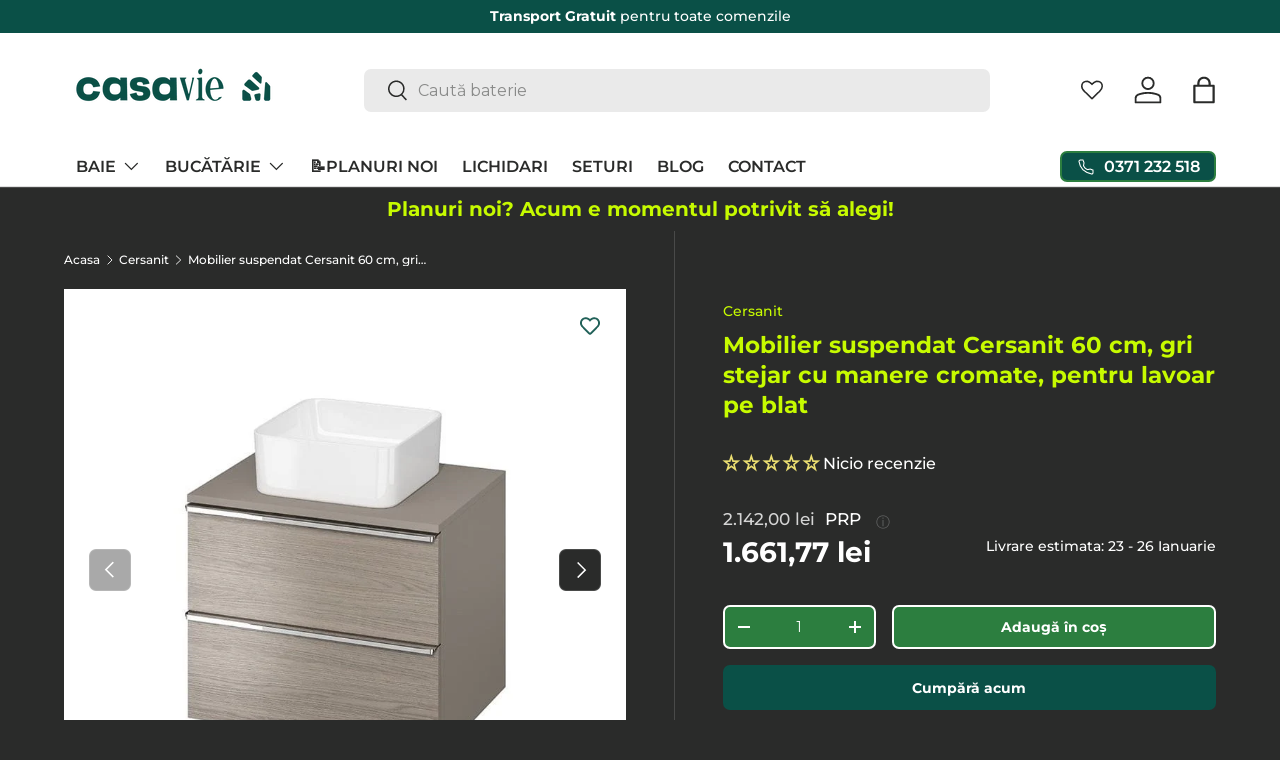

--- FILE ---
content_type: text/html; charset=utf-8
request_url: https://casavie.ro/collections/cersanit/products/mobilier-suspendat-cersanit-gri-stejar-cu-manere-cromate-pentru-lavoar-pe-blat-60-cm
body_size: 85967
content:
<!doctype html>
<html class="no-js template-product" lang="ro" dir="ltr" style="overflow-x: hidden;">
<script>
  if (window.location.pathname === "/collections/baie/paravane-de-cada") {
    window.location.replace("/collections/paravan-cada");
  }
</script>
<head>
   <script>
      function executeCustomizeBadges() {
          setInterval(function() {
              if (window.jdgm && typeof jdgm.customizeBadges === "function") {
                  jdgm.customizeBadges();
              }
          }, 300);
      }
      executeCustomizeBadges();
    </script>


  <link rel="preconnect" href="https://fonts.googleapis.com">
  <link rel="preconnect" href="https://fonts.gstatic.com" crossorigin>
  <link href="https://fonts.googleapis.com/css2?family=Montserrat:ital,wght@0,100..900;1,100..900&family=Open+Sans:ital,wght@0,300..800;1,300..800&display=swap" rel="stylesheet"><meta charset="utf-8">
<meta name="viewport" content="width=device-width,initial-scale=1">
<title>Mobilier suspendat Cersanit 60 cm, gri stejar cu manere cromate, pentr &ndash; CasaVie</title><link rel="canonical" href="https://casavie.ro/products/mobilier-suspendat-cersanit-gri-stejar-cu-manere-cromate-pentru-lavoar-pe-blat-60-cm"><link rel="icon" href="//casavie.ro/cdn/shop/files/Casavie_Mark_DarkGreen_Fullframe.png?crop=center&height=48&v=1739853529&width=48" type="image/png">
  <link rel="apple-touch-icon" href="//casavie.ro/cdn/shop/files/Casavie_Mark_DarkGreen_Fullframe.png?crop=center&height=180&v=1739853529&width=180"><meta name="description" content="  Atentie! Lavoarul se achizitioneaza separat! dimensiuni: 60 x 46,9 x 49,9 cm culoare: gri (stejar) manere: metal culoare manere: crom cu doua sertare complet extensibile cu Soft Close greutate: 32 kg material front: PAL laminat material corp: PAL laminat mecanism de suspensie reglabil suprafata usor de curatat se liv"><meta property="og:site_name" content="CasaVie">
<meta property="og:url" content="https://casavie.ro/products/mobilier-suspendat-cersanit-gri-stejar-cu-manere-cromate-pentru-lavoar-pe-blat-60-cm">
<meta property="og:title" content="Mobilier suspendat Cersanit 60 cm, gri stejar cu manere cromate, pentr">
<meta property="og:type" content="product">
<meta property="og:description" content="  Atentie! Lavoarul se achizitioneaza separat! dimensiuni: 60 x 46,9 x 49,9 cm culoare: gri (stejar) manere: metal culoare manere: crom cu doua sertare complet extensibile cu Soft Close greutate: 32 kg material front: PAL laminat material corp: PAL laminat mecanism de suspensie reglabil suprafata usor de curatat se liv"><meta property="og:image" content="http://casavie.ro/cdn/shop/files/mobilier-suspendat-cersanit-60-cm-gri-stejar-cu-manere-cromate-pentru-lavoar-pe-blat-37685315993835.jpg?crop=center&height=1200&v=1716525362&width=1200">
  <meta property="og:image:secure_url" content="https://casavie.ro/cdn/shop/files/mobilier-suspendat-cersanit-60-cm-gri-stejar-cu-manere-cromate-pentru-lavoar-pe-blat-37685315993835.jpg?crop=center&height=1200&v=1716525362&width=1200">
  <meta property="og:image:width" content="800">
  <meta property="og:image:height" content="800"><meta property="og:price:amount" content="1.661,77">
  <meta property="og:price:currency" content="RON"><meta name="twitter:card" content="summary_large_image">
<meta name="twitter:title" content="Mobilier suspendat Cersanit 60 cm, gri stejar cu manere cromate, pentr">
<meta name="twitter:description" content="  Atentie! Lavoarul se achizitioneaza separat! dimensiuni: 60 x 46,9 x 49,9 cm culoare: gri (stejar) manere: metal culoare manere: crom cu doua sertare complet extensibile cu Soft Close greutate: 32 kg material front: PAL laminat material corp: PAL laminat mecanism de suspensie reglabil suprafata usor de curatat se liv">
<link rel="preload" href="//casavie.ro/cdn/shop/t/86/assets/main.css?v=38030786581082329061764236984" as="style"><style data-shopify>
@font-face {
  font-family: Montserrat;
  font-weight: 500;
  font-style: normal;
  font-display: swap;
  src: url("//casavie.ro/cdn/fonts/montserrat/montserrat_n5.07ef3781d9c78c8b93c98419da7ad4fbeebb6635.woff2") format("woff2"),
       url("//casavie.ro/cdn/fonts/montserrat/montserrat_n5.adf9b4bd8b0e4f55a0b203cdd84512667e0d5e4d.woff") format("woff");
}
@font-face {
  font-family: Montserrat;
  font-weight: 700;
  font-style: normal;
  font-display: swap;
  src: url("//casavie.ro/cdn/fonts/montserrat/montserrat_n7.3c434e22befd5c18a6b4afadb1e3d77c128c7939.woff2") format("woff2"),
       url("//casavie.ro/cdn/fonts/montserrat/montserrat_n7.5d9fa6e2cae713c8fb539a9876489d86207fe957.woff") format("woff");
}
@font-face {
  font-family: Montserrat;
  font-weight: 500;
  font-style: italic;
  font-display: swap;
  src: url("//casavie.ro/cdn/fonts/montserrat/montserrat_i5.d3a783eb0cc26f2fda1e99d1dfec3ebaea1dc164.woff2") format("woff2"),
       url("//casavie.ro/cdn/fonts/montserrat/montserrat_i5.76d414ea3d56bb79ef992a9c62dce2e9063bc062.woff") format("woff");
}
@font-face {
  font-family: Montserrat;
  font-weight: 700;
  font-style: italic;
  font-display: swap;
  src: url("//casavie.ro/cdn/fonts/montserrat/montserrat_i7.a0d4a463df4f146567d871890ffb3c80408e7732.woff2") format("woff2"),
       url("//casavie.ro/cdn/fonts/montserrat/montserrat_i7.f6ec9f2a0681acc6f8152c40921d2a4d2e1a2c78.woff") format("woff");
}
@font-face {
  font-family: Montserrat;
  font-weight: 700;
  font-style: normal;
  font-display: swap;
  src: url("//casavie.ro/cdn/fonts/montserrat/montserrat_n7.3c434e22befd5c18a6b4afadb1e3d77c128c7939.woff2") format("woff2"),
       url("//casavie.ro/cdn/fonts/montserrat/montserrat_n7.5d9fa6e2cae713c8fb539a9876489d86207fe957.woff") format("woff");
}
@font-face {
  font-family: Montserrat;
  font-weight: 600;
  font-style: normal;
  font-display: swap;
  src: url("//casavie.ro/cdn/fonts/montserrat/montserrat_n6.1326b3e84230700ef15b3a29fb520639977513e0.woff2") format("woff2"),
       url("//casavie.ro/cdn/fonts/montserrat/montserrat_n6.652f051080eb14192330daceed8cd53dfdc5ead9.woff") format("woff");
}
:root {
      --bg-color: 42 43 42 / 1.0;
      --bg-color-og: 42 43 42 / 1.0;
      --heading-color: 199 251 0;
      --text-color: 255 255 255;
      --text-color-og: 255 255 255;
      --scrollbar-color: 255 255 255;
      --link-color: 199 251 0;
      --link-color-og: 199 251 0;
      --star-color: 255 204 0;--swatch-border-color-default: 85 85 85;
        --swatch-border-color-active: 149 149 149;
        --swatch-card-size: 24px;
        --swatch-variant-picker-size: 64px;--color-scheme-1-bg: 255 255 255 / 1.0;
      --color-scheme-1-grad: ;
      --color-scheme-1-heading: 42 43 42;
      --color-scheme-1-text: 42 43 42;
      --color-scheme-1-btn-bg: 44 126 63;
      --color-scheme-1-btn-text: 255 255 255;
      --color-scheme-1-btn-bg-hover: 81 155 98;--color-scheme-2-bg: 244 244 244 / 1.0;
      --color-scheme-2-grad: ;
      --color-scheme-2-heading: 42 43 42;
      --color-scheme-2-text: 42 43 42;
      --color-scheme-2-btn-bg: 255 192 174;
      --color-scheme-2-btn-text: 42 43 42;
      --color-scheme-2-btn-bg-hover: 227 180 166;--color-scheme-3-bg: 42 43 42 / 1.0;
      --color-scheme-3-grad: ;
      --color-scheme-3-heading: 199 251 0;
      --color-scheme-3-text: 255 255 255;
      --color-scheme-3-btn-bg: 44 126 63;
      --color-scheme-3-btn-text: 255 255 255;
      --color-scheme-3-btn-bg-hover: 81 155 98;

      --drawer-bg-color: 42 43 42 / 1.0;
      --drawer-text-color: 255 255 255;

      --panel-bg-color: 42 43 42 / 1.0;
      --panel-heading-color: 255 255 255;
      --panel-text-color: 255 255 255;

      --in-stock-text-color: 44 126 63;
      --low-stock-text-color: 210 134 26;
      --very-low-stock-text-color: 180 12 28;
      --no-stock-text-color: 119 119 119;
      --no-stock-backordered-text-color: 119 119 119;

      --error-bg-color: 255 192 174;
      --error-text-color: 255 52 64;
      --success-bg-color: 199 251 0;
      --success-text-color: 44 126 63;
      --info-bg-color: 223 220 244;
      --info-text-color: 42 43 42;

      --heading-font-family: "Montserrat", sans-serif;
      /* --heading-font-family: Montserrat, sans-serif; */
      --heading-font-style: normal;
      --heading-font-weight: 700;
      --heading-scale-start: 4;

      --navigation-font-family: "Montserrat", sans-serif;
      --navigation-font-style: normal;
      --navigation-font-weight: 600;--heading-text-transform: none;
--subheading-text-transform: none;
      --body-font-family: "Montserrat", sans-serif;
      --body-font-style: normal;
      --body-font-weight: 500;
      --body-font-size: 16;

      --section-gap: 32;
      --heading-gap: calc(8 * var(--space-unit));--heading-gap: calc(6 * var(--space-unit));--grid-column-gap: 20px;--btn-bg-color: 10 80 71;
      --btn-bg-hover-color: 52 117 109;
      --btn-text-color: 255 255 255;
      --btn-bg-color-og: 10 80 71;
      --btn-text-color-og: 255 255 255;
      --btn-alt-bg-color: 44 126 63;
      --btn-alt-bg-alpha: 1.0;
      --btn-alt-text-color: 255 255 255;
      --btn-border-width: 2px;
      --btn-padding-y: 12px;

      
      --btn-border-radius: 7px;
      

      --btn-lg-border-radius: 50%;
      --btn-icon-border-radius: 50%;
      --input-with-btn-inner-radius: var(--btn-border-radius);

      --input-bg-color: 42 43 42 / 1.0;
      --input-text-color: 255 255 255;
      --input-border-width: 2px;
      --input-border-radius: 5px;
      --textarea-border-radius: 5px;
      --input-border-radius: 7px;--input-bg-color-diff-3: #323332;
      --input-bg-color-diff-6: #393a39;

      --modal-border-radius: 16px;
      --modal-overlay-color: 0 0 0;
      --modal-overlay-opacity: 0.4;
      --drawer-border-radius: 16px;
      --overlay-border-radius: 0px;

      --custom-label-bg-color: 13 44 84;
      --custom-label-text-color: 255 255 255;--sale-label-bg-color: 255 52 64;
      --sale-label-text-color: 255 255 255;--sold-out-label-bg-color: 42 43 42;
      --sold-out-label-text-color: 255 255 255;--new-label-bg-color: 127 184 0;
      --new-label-text-color: 255 255 255;--preorder-label-bg-color: 0 166 237;
      --preorder-label-text-color: 255 255 255;

      --collection-label-color: 0 126 18;

      --page-width: 1260px;
      --gutter-sm: 20px;
      --gutter-md: 32px;
      --gutter-lg: 64px;

      --payment-terms-bg-color: #2a2b2a;

      --coll-card-bg-color: #F9F9F9;
      --coll-card-border-color: #f2f2f2;

      --card-highlight-bg-color: #F9F9F9;
      --card-highlight-text-color: 85 85 85;
      --card-highlight-border-color: #E1E1E1;
        
          --aos-animate-duration: 0.6s;
        

        
          --aos-min-width: 0;
        
      

      --reading-width: 48em;
    }

    @media (max-width: 769px) {
      :root {
        --reading-width: 36em;
      }
    }
  </style><link rel="stylesheet" href="//casavie.ro/cdn/shop/t/86/assets/main.css?v=38030786581082329061764236984">
  <link rel="stylesheet" href="//casavie.ro/cdn/shop/t/86/assets/styles.css?v=50172231912795604861759905754">
  <script src="//casavie.ro/cdn/shop/t/86/assets/main.js?v=63015347354370644591759905754" defer="defer"></script>
  <link rel="stylesheet" href="//casavie.ro/cdn/shop/t/86/assets/custom.css?v=111090003989107761661759996294">

  


  

  <script src="//casavie.ro/cdn/shop/t/86/assets/media-gallery.js?v=17112846172489359841759905754" type="text/javascript"></script>
<link rel="preload" href="//casavie.ro/cdn/fonts/montserrat/montserrat_n5.07ef3781d9c78c8b93c98419da7ad4fbeebb6635.woff2" as="font" type="font/woff2" crossorigin fetchpriority="high"><link rel="preload" href="//casavie.ro/cdn/fonts/montserrat/montserrat_n7.3c434e22befd5c18a6b4afadb1e3d77c128c7939.woff2" as="font" type="font/woff2" crossorigin fetchpriority="high"><script>window.performance && window.performance.mark && window.performance.mark('shopify.content_for_header.start');</script><meta id="shopify-digital-wallet" name="shopify-digital-wallet" content="/4228841536/digital_wallets/dialog">
<link rel="alternate" type="application/json+oembed" href="https://casavie.ro/products/mobilier-suspendat-cersanit-gri-stejar-cu-manere-cromate-pentru-lavoar-pe-blat-60-cm.oembed">
<script async="async" src="/checkouts/internal/preloads.js?locale=ro-RO"></script>
<script id="shopify-features" type="application/json">{"accessToken":"6e152072ed2301dc8c9d79326aab1200","betas":["rich-media-storefront-analytics"],"domain":"casavie.ro","predictiveSearch":true,"shopId":4228841536,"locale":"ro"}</script>
<script>var Shopify = Shopify || {};
Shopify.shop = "tendamart.myshopify.com";
Shopify.locale = "ro";
Shopify.currency = {"active":"RON","rate":"1.0"};
Shopify.country = "RO";
Shopify.theme = {"name":"Test Black Friday 2025","id":188200616279,"schema_name":"Enterprise","schema_version":"1.6.2","theme_store_id":1657,"role":"main"};
Shopify.theme.handle = "null";
Shopify.theme.style = {"id":null,"handle":null};
Shopify.cdnHost = "casavie.ro/cdn";
Shopify.routes = Shopify.routes || {};
Shopify.routes.root = "/";</script>
<script type="module">!function(o){(o.Shopify=o.Shopify||{}).modules=!0}(window);</script>
<script>!function(o){function n(){var o=[];function n(){o.push(Array.prototype.slice.apply(arguments))}return n.q=o,n}var t=o.Shopify=o.Shopify||{};t.loadFeatures=n(),t.autoloadFeatures=n()}(window);</script>
<script id="shop-js-analytics" type="application/json">{"pageType":"product"}</script>
<script defer="defer" async type="module" src="//casavie.ro/cdn/shopifycloud/shop-js/modules/v2/client.init-shop-cart-sync_BdyHc3Nr.en.esm.js"></script>
<script defer="defer" async type="module" src="//casavie.ro/cdn/shopifycloud/shop-js/modules/v2/chunk.common_Daul8nwZ.esm.js"></script>
<script type="module">
  await import("//casavie.ro/cdn/shopifycloud/shop-js/modules/v2/client.init-shop-cart-sync_BdyHc3Nr.en.esm.js");
await import("//casavie.ro/cdn/shopifycloud/shop-js/modules/v2/chunk.common_Daul8nwZ.esm.js");

  window.Shopify.SignInWithShop?.initShopCartSync?.({"fedCMEnabled":true,"windoidEnabled":true});

</script>
<script>(function() {
  var isLoaded = false;
  function asyncLoad() {
    if (isLoaded) return;
    isLoaded = true;
    var urls = ["https:\/\/cdn.shopify.com\/s\/files\/1\/0683\/1371\/0892\/files\/splmn-shopify-prod-August-31.min.js?v=1693985059\u0026shop=tendamart.myshopify.com","https:\/\/cdn.nfcube.com\/instafeed-b044b60b49054687967006f43fed4317.js?shop=tendamart.myshopify.com","https:\/\/cdn-bundler.nice-team.net\/app\/js\/bundler.js?shop=tendamart.myshopify.com"];
    for (var i = 0; i < urls.length; i++) {
      var s = document.createElement('script');
      s.type = 'text/javascript';
      s.async = true;
      s.src = urls[i];
      var x = document.getElementsByTagName('script')[0];
      x.parentNode.insertBefore(s, x);
    }
  };
  if(window.attachEvent) {
    window.attachEvent('onload', asyncLoad);
  } else {
    window.addEventListener('load', asyncLoad, false);
  }
})();</script>
<script id="__st">var __st={"a":4228841536,"offset":7200,"reqid":"d815c07b-e9e2-4cfd-968f-abae78feebe2-1768959339","pageurl":"casavie.ro\/collections\/cersanit\/products\/mobilier-suspendat-cersanit-gri-stejar-cu-manere-cromate-pentru-lavoar-pe-blat-60-cm","u":"e3752d6d22fe","p":"product","rtyp":"product","rid":7743579193579};</script>
<script>window.ShopifyPaypalV4VisibilityTracking = true;</script>
<script id="captcha-bootstrap">!function(){'use strict';const t='contact',e='account',n='new_comment',o=[[t,t],['blogs',n],['comments',n],[t,'customer']],c=[[e,'customer_login'],[e,'guest_login'],[e,'recover_customer_password'],[e,'create_customer']],r=t=>t.map((([t,e])=>`form[action*='/${t}']:not([data-nocaptcha='true']) input[name='form_type'][value='${e}']`)).join(','),a=t=>()=>t?[...document.querySelectorAll(t)].map((t=>t.form)):[];function s(){const t=[...o],e=r(t);return a(e)}const i='password',u='form_key',d=['recaptcha-v3-token','g-recaptcha-response','h-captcha-response',i],f=()=>{try{return window.sessionStorage}catch{return}},m='__shopify_v',_=t=>t.elements[u];function p(t,e,n=!1){try{const o=window.sessionStorage,c=JSON.parse(o.getItem(e)),{data:r}=function(t){const{data:e,action:n}=t;return t[m]||n?{data:e,action:n}:{data:t,action:n}}(c);for(const[e,n]of Object.entries(r))t.elements[e]&&(t.elements[e].value=n);n&&o.removeItem(e)}catch(o){console.error('form repopulation failed',{error:o})}}const l='form_type',E='cptcha';function T(t){t.dataset[E]=!0}const w=window,h=w.document,L='Shopify',v='ce_forms',y='captcha';let A=!1;((t,e)=>{const n=(g='f06e6c50-85a8-45c8-87d0-21a2b65856fe',I='https://cdn.shopify.com/shopifycloud/storefront-forms-hcaptcha/ce_storefront_forms_captcha_hcaptcha.v1.5.2.iife.js',D={infoText:'Protejat prin hCaptcha',privacyText:'Confidențialitate',termsText:'Condiții'},(t,e,n)=>{const o=w[L][v],c=o.bindForm;if(c)return c(t,g,e,D).then(n);var r;o.q.push([[t,g,e,D],n]),r=I,A||(h.body.append(Object.assign(h.createElement('script'),{id:'captcha-provider',async:!0,src:r})),A=!0)});var g,I,D;w[L]=w[L]||{},w[L][v]=w[L][v]||{},w[L][v].q=[],w[L][y]=w[L][y]||{},w[L][y].protect=function(t,e){n(t,void 0,e),T(t)},Object.freeze(w[L][y]),function(t,e,n,w,h,L){const[v,y,A,g]=function(t,e,n){const i=e?o:[],u=t?c:[],d=[...i,...u],f=r(d),m=r(i),_=r(d.filter((([t,e])=>n.includes(e))));return[a(f),a(m),a(_),s()]}(w,h,L),I=t=>{const e=t.target;return e instanceof HTMLFormElement?e:e&&e.form},D=t=>v().includes(t);t.addEventListener('submit',(t=>{const e=I(t);if(!e)return;const n=D(e)&&!e.dataset.hcaptchaBound&&!e.dataset.recaptchaBound,o=_(e),c=g().includes(e)&&(!o||!o.value);(n||c)&&t.preventDefault(),c&&!n&&(function(t){try{if(!f())return;!function(t){const e=f();if(!e)return;const n=_(t);if(!n)return;const o=n.value;o&&e.removeItem(o)}(t);const e=Array.from(Array(32),(()=>Math.random().toString(36)[2])).join('');!function(t,e){_(t)||t.append(Object.assign(document.createElement('input'),{type:'hidden',name:u})),t.elements[u].value=e}(t,e),function(t,e){const n=f();if(!n)return;const o=[...t.querySelectorAll(`input[type='${i}']`)].map((({name:t})=>t)),c=[...d,...o],r={};for(const[a,s]of new FormData(t).entries())c.includes(a)||(r[a]=s);n.setItem(e,JSON.stringify({[m]:1,action:t.action,data:r}))}(t,e)}catch(e){console.error('failed to persist form',e)}}(e),e.submit())}));const S=(t,e)=>{t&&!t.dataset[E]&&(n(t,e.some((e=>e===t))),T(t))};for(const o of['focusin','change'])t.addEventListener(o,(t=>{const e=I(t);D(e)&&S(e,y())}));const B=e.get('form_key'),M=e.get(l),P=B&&M;t.addEventListener('DOMContentLoaded',(()=>{const t=y();if(P)for(const e of t)e.elements[l].value===M&&p(e,B);[...new Set([...A(),...v().filter((t=>'true'===t.dataset.shopifyCaptcha))])].forEach((e=>S(e,t)))}))}(h,new URLSearchParams(w.location.search),n,t,e,['guest_login'])})(!1,!0)}();</script>
<script integrity="sha256-4kQ18oKyAcykRKYeNunJcIwy7WH5gtpwJnB7kiuLZ1E=" data-source-attribution="shopify.loadfeatures" defer="defer" src="//casavie.ro/cdn/shopifycloud/storefront/assets/storefront/load_feature-a0a9edcb.js" crossorigin="anonymous"></script>
<script data-source-attribution="shopify.dynamic_checkout.dynamic.init">var Shopify=Shopify||{};Shopify.PaymentButton=Shopify.PaymentButton||{isStorefrontPortableWallets:!0,init:function(){window.Shopify.PaymentButton.init=function(){};var t=document.createElement("script");t.src="https://casavie.ro/cdn/shopifycloud/portable-wallets/latest/portable-wallets.ro.js",t.type="module",document.head.appendChild(t)}};
</script>
<script data-source-attribution="shopify.dynamic_checkout.buyer_consent">
  function portableWalletsHideBuyerConsent(e){var t=document.getElementById("shopify-buyer-consent"),n=document.getElementById("shopify-subscription-policy-button");t&&n&&(t.classList.add("hidden"),t.setAttribute("aria-hidden","true"),n.removeEventListener("click",e))}function portableWalletsShowBuyerConsent(e){var t=document.getElementById("shopify-buyer-consent"),n=document.getElementById("shopify-subscription-policy-button");t&&n&&(t.classList.remove("hidden"),t.removeAttribute("aria-hidden"),n.addEventListener("click",e))}window.Shopify?.PaymentButton&&(window.Shopify.PaymentButton.hideBuyerConsent=portableWalletsHideBuyerConsent,window.Shopify.PaymentButton.showBuyerConsent=portableWalletsShowBuyerConsent);
</script>
<script>
  function portableWalletsCleanup(e){e&&e.src&&console.error("Failed to load portable wallets script "+e.src);var t=document.querySelectorAll("shopify-accelerated-checkout .shopify-payment-button__skeleton, shopify-accelerated-checkout-cart .wallet-cart-button__skeleton"),e=document.getElementById("shopify-buyer-consent");for(let e=0;e<t.length;e++)t[e].remove();e&&e.remove()}function portableWalletsNotLoadedAsModule(e){e instanceof ErrorEvent&&"string"==typeof e.message&&e.message.includes("import.meta")&&"string"==typeof e.filename&&e.filename.includes("portable-wallets")&&(window.removeEventListener("error",portableWalletsNotLoadedAsModule),window.Shopify.PaymentButton.failedToLoad=e,"loading"===document.readyState?document.addEventListener("DOMContentLoaded",window.Shopify.PaymentButton.init):window.Shopify.PaymentButton.init())}window.addEventListener("error",portableWalletsNotLoadedAsModule);
</script>

<script type="module" src="https://casavie.ro/cdn/shopifycloud/portable-wallets/latest/portable-wallets.ro.js" onError="portableWalletsCleanup(this)" crossorigin="anonymous"></script>
<script nomodule>
  document.addEventListener("DOMContentLoaded", portableWalletsCleanup);
</script>

<link id="shopify-accelerated-checkout-styles" rel="stylesheet" media="screen" href="https://casavie.ro/cdn/shopifycloud/portable-wallets/latest/accelerated-checkout-backwards-compat.css" crossorigin="anonymous">
<style id="shopify-accelerated-checkout-cart">
        #shopify-buyer-consent {
  margin-top: 1em;
  display: inline-block;
  width: 100%;
}

#shopify-buyer-consent.hidden {
  display: none;
}

#shopify-subscription-policy-button {
  background: none;
  border: none;
  padding: 0;
  text-decoration: underline;
  font-size: inherit;
  cursor: pointer;
}

#shopify-subscription-policy-button::before {
  box-shadow: none;
}

      </style>
<script id="sections-script" data-sections="header,footer" defer="defer" src="//casavie.ro/cdn/shop/t/86/compiled_assets/scripts.js?v=112406"></script>
<script>window.performance && window.performance.mark && window.performance.mark('shopify.content_for_header.end');</script>
<!-- DATA RESHAPE CUSTOMISATION --><script>window.dataReshape = {
    db:[{
      'id':42997996454123,
      'sku':"S522-022",
      'title':"Default Title",
      'price':1661.77,
      'discount':480.23,
      'item_stock_status':true,
    }]
  };
</script> 

<!-- DATA RESHAPE CUSTOMISATION -->
<!-- DATA RESHAPE TAG v3 async mode -->
<script>
(function(R,e,s,h,a,p,E){
R[s+a]=a;E=e.getElementsByTagName(s)[0];p=e.createElement(s);p.async=true;p.src="https://"+h+"/main.js?id="+a; E.parentNode.insertBefore(p,E);
})(window,document,"script","dre2.casavie.ro","CVM350EO");
</script>
<!-- DATA RESHAPE TAG v3-->

    <script src="//casavie.ro/cdn/shop/t/86/assets/animate-on-scroll.js?v=15249566486942820451759905754" defer="defer"></script>
    <link rel="stylesheet" href="//casavie.ro/cdn/shop/t/86/assets/animate-on-scroll.css?v=116194678796051782541759905754">
  

  <script>document.documentElement.className = document.documentElement.className.replace('no-js', 'js');</script><!-- CC Custom Head Start --><!-- CC Custom Head End --><!--Gem_Page_Header_Script-->
    


<!--End_Gem_Page_Header_Script-->
<!-- BEGIN app block: shopify://apps/froonze-loyalty-wishlist/blocks/customer_account_page/3c495b68-652c-468d-a0ef-5bad6935d104 --><!-- BEGIN app snippet: main_color_variables -->





<style>
  :root {
    --frcp-primaryColor:  #2c7e3f;
    --frcp-btnTextColor: #ffffff;
    --frcp-backgroundColor: #ffffff;
    --frcp-textColor: #202202;
    --frcp-hoverOpacity:  0.7;
  }
</style>
<!-- END app snippet -->

<script>
  window.frcp ||= {}
  frcp.customerPage ||= {}
  frcp.customerPage.enabled = true
  frcp.customerPage.path = "\/collections\/cersanit\/products\/mobilier-suspendat-cersanit-gri-stejar-cu-manere-cromate-pentru-lavoar-pe-blat-60-cm"
  frcp.customerPage.accountPage = null
  frcp.customerId = null
</script>




  
    <!-- BEGIN app snippet: shop_data_script --><script id='frcp_shop_data_script'>
  window.frcp = window.frcp || {}
  window.frcp.customerPage = window.frcp.customerPage || {}
  window.frcp.plugins = window.frcp.plugins || Object({"social_logins":null,"wishlist":null,"order_actions":"basic","custom_forms":null,"loyalty":null,"customer_account":"third"})
</script>
<!-- END app snippet -->
    <!-- BEGIN app snippet: assets_loader --><script id="recently_viewed">
  (function() {
    const _loadAsset = function(tag, params, id) {
      const asset = document.createElement(tag)
      for (const key in params) asset[key] = params[key]
      if (id) asset.id = `frcp_${id.split('-')[0]}_main_js`
      document.head.append(asset)
    }
    if (document.readyState !== 'loading') {
      _loadAsset('script', { src: 'https://cdn.shopify.com/extensions/019bba91-c314-770d-85a1-b154f49c8504/customer-portal-261/assets/recently_viewed-Cv02ChBo.js', type: 'module', defer: true }, 'recently_viewed-Cv02ChBo.js')
    } else {
      document.addEventListener('DOMContentLoaded', () => {
        _loadAsset('script', { src: 'https://cdn.shopify.com/extensions/019bba91-c314-770d-85a1-b154f49c8504/customer-portal-261/assets/recently_viewed-Cv02ChBo.js', type: 'module', defer: true }, 'recently_viewed-Cv02ChBo.js')
      })
    }

    
  })()
</script>
<!-- END app snippet -->
  



<!-- END app block --><!-- BEGIN app block: shopify://apps/wishlist-hero/blocks/collection-embed/a9a5079b-59e8-47cb-b659-ecf1c60b9b72 -->


<script type="text/javascript">
  if (!window.__wishlistHeroArriveScriptLoaded) {
    window.__wishlistHeroArriveScriptLoaded = true;
    function wh_loadScript(scriptUrl) {
      const script = document.createElement('script'); script.src = scriptUrl;
      document.body.appendChild(script);
      return new Promise((res, rej) => { script.onload = function () { res(); }; script.onerror = function () { rej(); } });
    }
  }
  document.addEventListener("DOMContentLoaded", () => {
      wh_loadScript('https://cdn.shopify.com/extensions/019badc7-12fe-783e-9dfe-907190f91114/wishlist-hero-81/assets/arrive.min.js').then(function () {
          document.arrive('.wishlist-hero-custom-button', function (wishlistButton) {
              var ev = new CustomEvent('wishlist-hero-add-to-custom-element', { detail: wishlistButton }); document.dispatchEvent(ev);
          });
      });
  });
</script>

<script type="text/javascript">
(function(){
  const iconSpacing = {};
  
  
  
  
  if (Object.keys(iconSpacing).length > 0) {
    window.WishListHero_icon_spacing = iconSpacing;
  }

  function hexToRgba(hex, alpha) {
    hex = hex.replace('#', '');
    const r = parseInt(hex.substring(0, 2), 16);
    const g = parseInt(hex.substring(2, 4), 16);
    const b = parseInt(hex.substring(4, 6), 16);
    return `rgba(${r}, ${g}, ${b}, ${alpha/100})`;
  }

  window.WishListHero_collection_colors = {
    
    
    
    
  };

      function mergeCollectionColors(){
      if (typeof window.WishListHero_setting !== 'undefined' && window.WishListHero_setting){
        window.WishListHero_setting = {
          ...window.WishListHero_setting,
          ...window.WishListHero_collection_colors
        };
      if (typeof window.WishListHero_setting_theme_override !== 'undefined'){
          window.WishListHero_setting_theme_override = {
            ...window.WishListHero_setting_theme_override,
            ...window.WishListHero_collection_colors
          };
        }
      document.dispatchEvent(new CustomEvent('wishlist-hero-colors-updated',{
          detail: window.WishListHero_collection_colors
        }));
      }
    }
    function checkAndMergeColors(){
      if (typeof window.WishListHero_setting !== 'undefined' && window.WishListHero_setting){
        mergeCollectionColors();
        return true;
      }
      return false;
    }
    if (!checkAndMergeColors()){
      let checkCount = 0;
      const maxChecks = 100;
      const checkForStoreConfig = setInterval(function(){
        checkCount++;
        if (checkAndMergeColors()){
          clearInterval(checkForStoreConfig);
        } else if (checkCount >= maxChecks){
          clearInterval(checkForStoreConfig);
          console.warn('Wishlist Hero: Store configuration not loaded within timeout period');
        }
      },100);
    }
    if (document.readyState === 'loading'){
      document.addEventListener('DOMContentLoaded', checkAndMergeColors);
    }else{
      checkAndMergeColors();
    }
  })();
</script>
<style data-shopify>
  
  
  
    .wishlist-hero-custom-button.wishlisthero-floating button {
      width: 40px !important;
      height: 40px !important;
    }
    /* For Mobile devices, min width of 48px */
    .wishlist-hero-custom-button.wishlisthero-floating{
      padding: calc((48px-40px) / 2);
    }

  
  
</style>
<!-- BEGIN app snippet: extraStyles -->

<style>
  .wishlisthero-floating {
    position: absolute;
    top: 5px;
    z-index: 21;
    border-radius: 100%;
    width: fit-content;
    right: 5px;
    left: auto;
    &.wlh-left-btn {
      left: 5px !important;
      right: auto !important;
    }
    &.wlh-right-btn {
      right: 5px !important;
      left: auto !important;
    }
    
  }
  @media(min-width:1300px) {
    .product-item__link.product-item__image--margins .wishlisthero-floating, {
      
        left: 50% !important;
        margin-left: -295px;
      
    }
  }
  .MuiTypography-h1,.MuiTypography-h2,.MuiTypography-h3,.MuiTypography-h4,.MuiTypography-h5,.MuiTypography-h6,.MuiButton-root,.MuiCardHeader-title a {
    font-family: ,  !important;
  }
</style>






<!-- END app snippet -->
<!-- BEGIN app snippet: TransArray -->
<script>
  window.WLH_reload_translations = function() {
    let _wlh_res = {};
    if (window.WishListHero_setting && window.WishListHero_setting['ThrdParty_Trans_active']) {

      
        

        window.WishListHero_setting["ButtonTextBeforeAdding"] = "";
        _wlh_res["ButtonTextBeforeAdding"] = "";
        

        window.WishListHero_setting["ButtonTextAfterAdding"] = "";
        _wlh_res["ButtonTextAfterAdding"] = "";
        

        window.WishListHero_setting["ButtonTextAddToCart"] = "";
        _wlh_res["ButtonTextAddToCart"] = "";
        

        window.WishListHero_setting["ButtonTextOutOfStock"] = "";
        _wlh_res["ButtonTextOutOfStock"] = "";
        

        window.WishListHero_setting["ButtonTextAddAllToCart"] = "";
        _wlh_res["ButtonTextAddAllToCart"] = "";
        

        window.WishListHero_setting["ButtonTextRemoveAllToCart"] = "";
        _wlh_res["ButtonTextRemoveAllToCart"] = "";
        

        window.WishListHero_setting["AddedProductNotificationText"] = "";
        _wlh_res["AddedProductNotificationText"] = "";
        

        window.WishListHero_setting["AddedProductToCartNotificationText"] = "";
        _wlh_res["AddedProductToCartNotificationText"] = "";
        

        window.WishListHero_setting["ViewCartLinkText"] = "";
        _wlh_res["ViewCartLinkText"] = "";
        

        window.WishListHero_setting["SharePopup_TitleText"] = "";
        _wlh_res["SharePopup_TitleText"] = "";
        

        window.WishListHero_setting["SharePopup_shareBtnText"] = "";
        _wlh_res["SharePopup_shareBtnText"] = "";
        

        window.WishListHero_setting["SharePopup_shareHederText"] = "";
        _wlh_res["SharePopup_shareHederText"] = "";
        

        window.WishListHero_setting["SharePopup_shareCopyText"] = "";
        _wlh_res["SharePopup_shareCopyText"] = "";
        

        window.WishListHero_setting["SharePopup_shareCancelBtnText"] = "";
        _wlh_res["SharePopup_shareCancelBtnText"] = "";
        

        window.WishListHero_setting["SharePopup_shareCopyBtnText"] = "";
        _wlh_res["SharePopup_shareCopyBtnText"] = "";
        

        window.WishListHero_setting["SendEMailPopup_BtnText"] = "";
        _wlh_res["SendEMailPopup_BtnText"] = "";
        

        window.WishListHero_setting["SendEMailPopup_FromText"] = "";
        _wlh_res["SendEMailPopup_FromText"] = "";
        

        window.WishListHero_setting["SendEMailPopup_ToText"] = "";
        _wlh_res["SendEMailPopup_ToText"] = "";
        

        window.WishListHero_setting["SendEMailPopup_BodyText"] = "";
        _wlh_res["SendEMailPopup_BodyText"] = "";
        

        window.WishListHero_setting["SendEMailPopup_SendBtnText"] = "";
        _wlh_res["SendEMailPopup_SendBtnText"] = "";
        

        window.WishListHero_setting["SendEMailPopup_SendNotificationText"] = "";
        _wlh_res["SendEMailPopup_SendNotificationText"] = "";
        

        window.WishListHero_setting["SendEMailPopup_TitleText"] = "";
        _wlh_res["SendEMailPopup_TitleText"] = "";
        

        window.WishListHero_setting["AddProductMessageText"] = "";
        _wlh_res["AddProductMessageText"] = "";
        

        window.WishListHero_setting["RemoveProductMessageText"] = "";
        _wlh_res["RemoveProductMessageText"] = "";
        

        window.WishListHero_setting["RemoveAllProductMessageText"] = "";
        _wlh_res["RemoveAllProductMessageText"] = "";
        

        window.WishListHero_setting["RemovedProductNotificationText"] = "";
        _wlh_res["RemovedProductNotificationText"] = "";
        

        window.WishListHero_setting["AddAllOutOfStockProductNotificationText"] = "";
        _wlh_res["AddAllOutOfStockProductNotificationText"] = "";
        

        window.WishListHero_setting["RemovePopupOkText"] = "";
        _wlh_res["RemovePopupOkText"] = "";
        

        window.WishListHero_setting["RemovePopup_HeaderText"] = "";
        _wlh_res["RemovePopup_HeaderText"] = "";
        

        window.WishListHero_setting["ViewWishlistText"] = "";
        _wlh_res["ViewWishlistText"] = "";
        

        window.WishListHero_setting["EmptyWishlistText"] = "";
        _wlh_res["EmptyWishlistText"] = "";
        

        window.WishListHero_setting["BuyNowButtonText"] = "";
        _wlh_res["BuyNowButtonText"] = "";
        

        window.WishListHero_setting["Wishlist_Title"] = "";
        _wlh_res["Wishlist_Title"] = "";
        

        window.WishListHero_setting["LoginPopupContent"] = "";
        _wlh_res["LoginPopupContent"] = "";
        

        window.WishListHero_setting["LoginPopupLoginBtnText"] = "";
        _wlh_res["LoginPopupLoginBtnText"] = "";
        

        window.WishListHero_setting["EnableRemoveFromWishlistAfterAddButtonText"] = "";
        _wlh_res["EnableRemoveFromWishlistAfterAddButtonText"] = "";
        

        window.WishListHero_setting["LowStockEmailSubject"] = "";
        _wlh_res["LowStockEmailSubject"] = "";
        

        window.WishListHero_setting["OnSaleEmailSubject"] = "";
        _wlh_res["OnSaleEmailSubject"] = "";
        

        window.WishListHero_setting["SharePopup_shareCopiedText"] = "";
        _wlh_res["SharePopup_shareCopiedText"] = "";
    }
    return _wlh_res;
  }
  window.WLH_reload_translations();
</script><!-- END app snippet -->
<!-- BEGIN app snippet: wishlist-collection -->





  
  

  
  

  
  

  
  

  
  

  
  

  
  

  
  
    
    
    
    














<script type="text/javascript">
console.log('Search: ');
// Try product link inside card first, fallback to card itself if it's a link
  var _whc_cardSelector=".card.card--product",_whc_linkInCardSelector=document.querySelector(".usf-sr-product")?".card.card--product a[href*='/products/']":"a[href*='/products/'], .card.card--product[href*='/products/']",_whc_iconPlacementInCardSelector="",_whc_iconPlacementInCardMode="I",_whc_productHandleExtractor="",_whc_placementInCard="auto",_wh_addIconsToCollectionViewCard=e=>{try{var t;if(_whc_productHandleExtractor)try{t=_whc_productHandleExtractor(e)}catch(r){}if(!t){var c=e.matches&&e.matches("[href*='/products/']")?e:e.querySelector(_whc_linkInCardSelector);if(c&&c.href){var a=new URL(c.href).pathname;t=a.substring(a.indexOf("/products/")+10)}}if(t){var n=_whc_iconPlacementInCardSelector?e.querySelector(_whc_iconPlacementInCardSelector):e;if(n&&!n.querySelector(".wishlist-hero-custom-button[data-wlh-handle='"+t+"']")){var o=document.createElement("div");if(_whc_placementInCard == 'left'){o.classList.add("wlh-left-btn")}else if(_whc_placementInCard == 'right'){o.classList.add("wlh-right-btn")}switch(o.classList.add("wishlisthero-floating"),o.classList.add("wishlist-hero-custom-button"),o.setAttribute("data-wlh-handle",t),o.setAttribute("data-wlh-mode","icon_only"),o.setAttribute("data-wlh-view","Collection"),_whc_iconPlacementInCardMode){case"A":n.parentNode.insertBefore(o,n.nextSibling);break;case"B":n.parentNode.insertBefore(o,n);break;default:n.insertBefore(o,n.firstChild)}var d=new CustomEvent("wishlist-hero-add-to-custom-element",{detail:o});document.dispatchEvent(d)}}}catch(i){}};function wh_loadScript(e){let t=document.createElement("script");return t.src=e,document.body.appendChild(t),new Promise((e,r)=>{t.onload=function(){e()},t.onerror=function(){r()}})}document.addEventListener("DOMContentLoaded",()=>{document.querySelectorAll(_whc_cardSelector).forEach(e=>{_wh_addIconsToCollectionViewCard(e)}),wh_loadScript("https://cdn.jsdelivr.net/npm/arrive@2.4.1/src/arrive.min.js").then(function(){document.arrive(_whc_cardSelector,function(e){_wh_addIconsToCollectionViewCard(e)})})});
</script><!-- END app snippet -->
<!-- END app block --><!-- BEGIN app block: shopify://apps/judge-me-reviews/blocks/judgeme_core/61ccd3b1-a9f2-4160-9fe9-4fec8413e5d8 --><!-- Start of Judge.me Core -->






<link rel="dns-prefetch" href="https://cdnwidget.judge.me">
<link rel="dns-prefetch" href="https://cdn.judge.me">
<link rel="dns-prefetch" href="https://cdn1.judge.me">
<link rel="dns-prefetch" href="https://api.judge.me">

<script data-cfasync='false' class='jdgm-settings-script'>window.jdgmSettings={"pagination":5,"disable_web_reviews":false,"badge_no_review_text":"Nicio recenzie","badge_n_reviews_text":"{{ n }} recenzie/recenzii","badge_star_color":"#ECDF71","hide_badge_preview_if_no_reviews":false,"badge_hide_text":false,"enforce_center_preview_badge":false,"widget_title":"Recenzii","widget_open_form_text":"Scrie o recenzie","widget_close_form_text":"Anulează recenzia","widget_refresh_page_text":"Reîmprospătează pagina","widget_summary_text":"Bazat pe {{ number_of_reviews }} recenzie/recenzii ","widget_no_review_text":"Fara Review","widget_name_field_text":"Nume de afișare","widget_verified_name_field_text":"Nume verificat (public)","widget_name_placeholder_text":"Nume de afișare","widget_required_field_error_text":"Acest câmp este obligatoriu.","widget_email_field_text":"Adresă de email","widget_verified_email_field_text":"Email verificat (privat, nu poate fi editat)","widget_email_placeholder_text":"Adresa ta de email","widget_email_field_error_text":"Te rugăm să introduci o adresă de email validă.","widget_rating_field_text":"Evaluare","widget_review_title_field_text":"Titlu Review","widget_review_title_placeholder_text":"Dă un titlu Review-ului","widget_review_body_field_text":"Review","widget_review_body_placeholder_text":"Începe să scrii aici...","widget_pictures_field_text":"Imagine/Video","widget_submit_review_text":"Depune Review","widget_submit_verified_review_text":"Depune Review verificat","widget_submit_success_msg_with_auto_publish":"Vă mulțumesc pentru Review! Pentru a vedea Review-ul, vă rugăm să reâncarcați pagina.","widget_submit_success_msg_no_auto_publish":"Vă mulțumesc pentru Review! Review-ul dumneavoastră va fi publicat imediat ce va fi aprobat de administratorul magazinului.","widget_show_default_reviews_out_of_total_text":"Se afișează {{ n_reviews_shown }} din {{ n_reviews }} recenzii.","widget_show_all_link_text":"Arată tot","widget_show_less_link_text":"Arată mai puțin","widget_author_said_text":"{{ reviewer_name }} a spus:","widget_days_text":"acum {{ n }} zile","widget_weeks_text":"acum {{ n }} săptămână/săptămâni","widget_months_text":"acum {{ n }} lună/luni","widget_years_text":"acum {{ n }} an/ani","widget_yesterday_text":"Ieri","widget_today_text":"Astăzi","widget_replied_text":"\u003e\u003e {{ shop_name }} a răspuns:","widget_read_more_text":"Citește mai mult","widget_reviewer_name_as_initial":"","widget_rating_filter_color":"","widget_rating_filter_see_all_text":"Vezi toate Review-urile","widget_sorting_most_recent_text":"Cele mai recente","widget_sorting_highest_rating_text":"Evaluare cea mai mare","widget_sorting_lowest_rating_text":"Evaluare cea mai mică","widget_sorting_with_pictures_text":"Doar cu poze","widget_sorting_most_helpful_text":"Cele mai utile","widget_open_question_form_text":"Pune o întrebare","widget_reviews_subtab_text":"Review-uri","widget_questions_subtab_text":"Întrebări","widget_question_label_text":"Întrebare","widget_answer_label_text":"Răspuns","widget_question_placeholder_text":"Scrie întrebarea ta aici","widget_submit_question_text":"Trimite Întrebarea","widget_question_submit_success_text":"Mulțumim pentru întrebarea ta! Te vom anunța odată ce primește un răspuns.","widget_star_color":"#ECDF71","verified_badge_text":"Verificat","verified_badge_bg_color":"","verified_badge_text_color":"","verified_badge_placement":"left-of-reviewer-name","widget_review_max_height":"","widget_hide_border":false,"widget_social_share":false,"widget_thumb":false,"widget_review_location_show":false,"widget_location_format":"country_iso_code","all_reviews_include_out_of_store_products":true,"all_reviews_out_of_store_text":"(în afara magazinului)","all_reviews_pagination":100,"all_reviews_product_name_prefix_text":"despre","enable_review_pictures":true,"enable_question_anwser":false,"widget_theme":"","review_date_format":"dd/mm/yyyy","default_sort_method":"most-recent","widget_product_reviews_subtab_text":"Recenzii Produse","widget_shop_reviews_subtab_text":"Recenzii Magazin","widget_other_products_reviews_text":"Recenzii pentru alte produse","widget_store_reviews_subtab_text":"Recenzii magazin","widget_no_store_reviews_text":"Acest magazin nu are încă recenzii","widget_web_restriction_product_reviews_text":"Acest produs nu are încă recenzii","widget_no_items_text":"Nu s-a găsit niciun element","widget_show_more_text":"Arată mai multe","widget_write_a_store_review_text":"Scrie o Recenzie pentru Magazin","widget_other_languages_heading":"Recenzii în Alte Limbi","widget_translate_review_text":"Traduceți recenzia în {{ language }}","widget_translating_review_text":"Se traduce...","widget_show_original_translation_text":"Afișează originalul ({{ language }})","widget_translate_review_failed_text":"Recenzia nu a putut fi tradusă.","widget_translate_review_retry_text":"Reîncercați","widget_translate_review_try_again_later_text":"Încercați din nou mai târziu","show_product_url_for_grouped_product":false,"widget_sorting_pictures_first_text":"Pozele primele","show_pictures_on_all_rev_page_mobile":false,"show_pictures_on_all_rev_page_desktop":false,"floating_tab_hide_mobile_install_preference":false,"floating_tab_button_name":"★ Păreri Clienți","floating_tab_title":"Lăsăm clienții să vorbească pentru noi","floating_tab_button_color":"","floating_tab_button_background_color":"","floating_tab_url":"","floating_tab_url_enabled":false,"floating_tab_tab_style":"text","all_reviews_text_badge_text":"Clienții ne evaluează {{ shop.metafields.judgeme.all_reviews_rating | round: 1 }}/5 pe baza a {{ shop.metafields.judgeme.all_reviews_count }} recenzii.","all_reviews_text_badge_text_branded_style":"{{ shop.metafields.judgeme.all_reviews_rating | round: 1 }} din 5 stele pe baza a {{ shop.metafields.judgeme.all_reviews_count }} recenzii","is_all_reviews_text_badge_a_link":false,"show_stars_for_all_reviews_text_badge":false,"all_reviews_text_badge_url":"","all_reviews_text_style":"text","all_reviews_text_color_style":"judgeme_brand_color","all_reviews_text_color":"#108474","all_reviews_text_show_jm_brand":true,"featured_carousel_show_header":true,"featured_carousel_title":"Ce spun clientii despre noi","testimonials_carousel_title":"Clienții ne spun","videos_carousel_title":"Relatări reale ale clienților","cards_carousel_title":"Clienții ne spun","featured_carousel_count_text":"din {{ n }} recenzii","featured_carousel_add_link_to_all_reviews_page":false,"featured_carousel_url":"","featured_carousel_show_images":true,"featured_carousel_autoslide_interval":5,"featured_carousel_arrows_on_the_sides":true,"featured_carousel_height":220,"featured_carousel_width":100,"featured_carousel_image_size":0,"featured_carousel_image_height":250,"featured_carousel_arrow_color":"#eeeeee","verified_count_badge_style":"vintage","verified_count_badge_orientation":"horizontal","verified_count_badge_color_style":"judgeme_brand_color","verified_count_badge_color":"#108474","is_verified_count_badge_a_link":false,"verified_count_badge_url":"","verified_count_badge_show_jm_brand":true,"widget_rating_preset_default":5,"widget_first_sub_tab":"product-reviews","widget_show_histogram":true,"widget_histogram_use_custom_color":false,"widget_pagination_use_custom_color":false,"widget_star_use_custom_color":true,"widget_verified_badge_use_custom_color":false,"widget_write_review_use_custom_color":false,"picture_reminder_submit_button":"Upload Pictures","enable_review_videos":true,"mute_video_by_default":false,"widget_sorting_videos_first_text":"Videoclipurile primele","widget_review_pending_text":"În așteptare","featured_carousel_items_for_large_screen":3,"social_share_options_order":"Facebook,Twitter","remove_microdata_snippet":false,"disable_json_ld":false,"enable_json_ld_products":true,"preview_badge_show_question_text":false,"preview_badge_no_question_text":"Nicio întrebare","preview_badge_n_question_text":"{{ number_of_questions }} întrebare/întrebări","qa_badge_show_icon":false,"qa_badge_position":"same-row","remove_judgeme_branding":true,"widget_add_search_bar":false,"widget_search_bar_placeholder":"Căutare Review","widget_sorting_verified_only_text":"Doar verificate","featured_carousel_theme":"card","featured_carousel_show_rating":true,"featured_carousel_show_title":true,"featured_carousel_show_body":true,"featured_carousel_show_date":false,"featured_carousel_show_reviewer":true,"featured_carousel_show_product":false,"featured_carousel_header_background_color":"#108474","featured_carousel_header_text_color":"#ffffff","featured_carousel_name_product_separator":"reviewed","featured_carousel_full_star_background":"#ECDF71","featured_carousel_empty_star_background":"#dadada","featured_carousel_vertical_theme_background":"#f9fafb","featured_carousel_verified_badge_enable":false,"featured_carousel_verified_badge_color":"#FBCD0A","featured_carousel_border_style":"round","featured_carousel_review_line_length_limit":3,"featured_carousel_more_reviews_button_text":"Citește mai multe recenzii","featured_carousel_view_product_button_text":"Vezi produsul","all_reviews_page_load_reviews_on":"scroll","all_reviews_page_load_more_text":"Încarcă Mai Multe Recenzii","disable_fb_tab_reviews":false,"enable_ajax_cdn_cache":false,"widget_public_name_text":"afișat public ca","default_reviewer_name":"John Smith","default_reviewer_name_has_non_latin":true,"widget_reviewer_anonymous":"Anonim","medals_widget_title":"Medalii de Recenzii Judge.me","medals_widget_background_color":"#f9fafb","medals_widget_position":"footer_all_pages","medals_widget_border_color":"#f9fafb","medals_widget_verified_text_position":"left","medals_widget_use_monochromatic_version":false,"medals_widget_elements_color":"#108474","show_reviewer_avatar":true,"widget_invalid_yt_video_url_error_text":"Nu este un URL de video YouTube","widget_max_length_field_error_text":"Te rugăm să introduci maximum {0} caractere.","widget_show_country_flag":false,"widget_show_collected_via_shop_app":true,"widget_verified_by_shop_badge_style":"light","widget_verified_by_shop_text":"Verificat de Magazin","widget_show_photo_gallery":false,"widget_load_with_code_splitting":true,"widget_ugc_install_preference":false,"widget_ugc_title":"Făcut de noi, Împărtășit de tine","widget_ugc_subtitle":"Etichetează-ne pentru a-ți vedea poza prezentată în pagina noastră","widget_ugc_arrows_color":"#ffffff","widget_ugc_primary_button_text":"Cumpără acum","widget_ugc_primary_button_background_color":"#108474","widget_ugc_primary_button_text_color":"#ffffff","widget_ugc_primary_button_border_width":"0","widget_ugc_primary_button_border_style":"none","widget_ugc_primary_button_border_color":"#108474","widget_ugc_primary_button_border_radius":"25","widget_ugc_secondary_button_text":"Încarcă mai mult","widget_ugc_secondary_button_background_color":"#ffffff","widget_ugc_secondary_button_text_color":"#108474","widget_ugc_secondary_button_border_width":"2","widget_ugc_secondary_button_border_style":"solid","widget_ugc_secondary_button_border_color":"#108474","widget_ugc_secondary_button_border_radius":"25","widget_ugc_reviews_button_text":"Vezi Recenziile","widget_ugc_reviews_button_background_color":"#ffffff","widget_ugc_reviews_button_text_color":"#108474","widget_ugc_reviews_button_border_width":"2","widget_ugc_reviews_button_border_style":"solid","widget_ugc_reviews_button_border_color":"#108474","widget_ugc_reviews_button_border_radius":"25","widget_ugc_reviews_button_link_to":"judgeme-reviews-page","widget_ugc_show_post_date":true,"widget_ugc_max_width":"800","widget_rating_metafield_value_type":true,"widget_primary_color":"#0A5047","widget_enable_secondary_color":false,"widget_secondary_color":"#edf5f5","widget_summary_average_rating_text":"{{ average_rating }} din 5","widget_media_grid_title":"Fotografii și videoclipuri ale clienților","widget_media_grid_see_more_text":"Vezi mai mult","widget_round_style":false,"widget_show_product_medals":false,"widget_verified_by_judgeme_text":"Verificat de Judge.me","widget_show_store_medals":true,"widget_verified_by_judgeme_text_in_store_medals":"Verificat de Judge.me","widget_media_field_exceed_quantity_message":"Ne pare rău, putem accepta doar {{ max_media }} pentru o recenzie.","widget_media_field_exceed_limit_message":"{{ file_name }} este prea mare, te rugăm să selectezi un {{ media_type }} mai mic de {{ size_limit }}MB.","widget_review_submitted_text":"Recenzie Trimisă!","widget_question_submitted_text":"Întrebare Trimisă!","widget_close_form_text_question":"Anulează","widget_write_your_answer_here_text":"Scrie răspunsul tău aici","widget_enabled_branded_link":true,"widget_show_collected_by_judgeme":true,"widget_reviewer_name_color":"","widget_write_review_text_color":"","widget_write_review_bg_color":"","widget_collected_by_judgeme_text":"de la clientii nostrii","widget_pagination_type":"standard","widget_load_more_text":"Încarcă Mai Mult","widget_load_more_color":"#108474","widget_full_review_text":"Recenzie Completă","widget_read_more_reviews_text":"Citește Mai Multe Recenzii","widget_read_questions_text":"Citește Întrebări","widget_questions_and_answers_text":"Întrebări și Răspunsuri","widget_verified_by_text":"Verificat de","widget_verified_text":"Verificat","widget_number_of_reviews_text":"{{ number_of_reviews }} recenzii","widget_back_button_text":"Înapoi","widget_next_button_text":"Următor","widget_custom_forms_filter_button":"Filtre","custom_forms_style":"vertical","widget_show_review_information":false,"how_reviews_are_collected":"Cum sunt colectate recenziile?","widget_show_review_keywords":false,"widget_gdpr_statement":"Cum folosim datele tale: Te vom contacta doar în legătură cu recenzia pe care ai lăsat-o, și doar dacă este necesar. Prin trimiterea recenziei tale, ești de acord cu \u003ca href='https://judge.me/terms' target='_blank' rel='nofollow noopener'\u003etermenii\u003c/a\u003e, \u003ca href='https://judge.me/privacy' target='_blank' rel='nofollow noopener'\u003epolitica de confidențialitate\u003c/a\u003e și \u003ca href='https://judge.me/content-policy' target='_blank' rel='nofollow noopener'\u003epolitica de conținut\u003c/a\u003e Judge.me.","widget_multilingual_sorting_enabled":false,"widget_translate_review_content_enabled":false,"widget_translate_review_content_method":"manual","popup_widget_review_selection":"automatically_with_pictures","popup_widget_round_border_style":true,"popup_widget_show_title":true,"popup_widget_show_body":true,"popup_widget_show_reviewer":false,"popup_widget_show_product":true,"popup_widget_show_pictures":true,"popup_widget_use_review_picture":true,"popup_widget_show_on_home_page":true,"popup_widget_show_on_product_page":true,"popup_widget_show_on_collection_page":true,"popup_widget_show_on_cart_page":true,"popup_widget_position":"bottom_left","popup_widget_first_review_delay":5,"popup_widget_duration":5,"popup_widget_interval":5,"popup_widget_review_count":5,"popup_widget_hide_on_mobile":true,"review_snippet_widget_round_border_style":true,"review_snippet_widget_card_color":"#FFFFFF","review_snippet_widget_slider_arrows_background_color":"#FFFFFF","review_snippet_widget_slider_arrows_color":"#000000","review_snippet_widget_star_color":"#108474","show_product_variant":false,"all_reviews_product_variant_label_text":"Variantă: ","widget_show_verified_branding":false,"widget_ai_summary_title":"Clienții spun","widget_ai_summary_disclaimer":"Rezumat al recenziilor alimentat de AI bazat pe recenziile recente ale clienților","widget_show_ai_summary":false,"widget_show_ai_summary_bg":false,"widget_show_review_title_input":true,"redirect_reviewers_invited_via_email":"review_widget","request_store_review_after_product_review":false,"request_review_other_products_in_order":false,"review_form_color_scheme":"default","review_form_corner_style":"square","review_form_star_color":{},"review_form_text_color":"#333333","review_form_background_color":"#ffffff","review_form_field_background_color":"#fafafa","review_form_button_color":{},"review_form_button_text_color":"#ffffff","review_form_modal_overlay_color":"#000000","review_content_screen_title_text":"Cum ați evalua acest produs?","review_content_introduction_text":"Ne-ar plăcea foarte mult dacă ați împărtăși puțin despre experiența dumneavoastră.","store_review_form_title_text":"Cum ați evalua acest magazin?","store_review_form_introduction_text":"Ne-ar plăcea foarte mult dacă ați împărtăși puțin despre experiența dumneavoastră.","show_review_guidance_text":true,"one_star_review_guidance_text":"Slab","five_star_review_guidance_text":"Excelent","customer_information_screen_title_text":"Despre tine","customer_information_introduction_text":"Te rugăm să ne spui mai multe despre tine.","custom_questions_screen_title_text":"Experiența ta în mai multe detalii","custom_questions_introduction_text":"Iată câteva întrebări care ne ajută să înțelegem mai bine experiența ta.","review_submitted_screen_title_text":"Mulțumim pentru recenzia ta!","review_submitted_screen_thank_you_text":"O procesăm și va apărea în magazin în curând.","review_submitted_screen_email_verification_text":"Te rugăm să confirmi adresa de email făcând clic pe linkul pe care tocmai ți l-am trimis. Acest lucru ne ajută să păstrăm recenziile autentice.","review_submitted_request_store_review_text":"Ați dori să vă împărtășiți experiența de cumpărături cu noi?","review_submitted_review_other_products_text":"Ați dori să evaluați aceste produse?","store_review_screen_title_text":"Vrei să împărtășești experiența ta de cumpărături cu noi?","store_review_introduction_text":"Apreciem feedback-ul tău și îl folosim pentru a ne îmbunătăți. Te rugăm să împărtășești orice gânduri sau sugestii pe care le ai.","reviewer_media_screen_title_picture_text":"Partajați o fotografie","reviewer_media_introduction_picture_text":"Încărcați o fotografie pentru a susține recenzia dvs.","reviewer_media_screen_title_video_text":"Partajați un videoclip","reviewer_media_introduction_video_text":"Încărcați un videoclip pentru a susține recenzia dvs.","reviewer_media_screen_title_picture_or_video_text":"Partajați o fotografie sau un videoclip","reviewer_media_introduction_picture_or_video_text":"Încărcați o fotografie sau un videoclip pentru a susține recenzia dvs.","reviewer_media_youtube_url_text":"Lipiți aici URL-ul dvs. Youtube","advanced_settings_next_step_button_text":"Următorul","advanced_settings_close_review_button_text":"Închide","modal_write_review_flow":false,"write_review_flow_required_text":"Obligatoriu","write_review_flow_privacy_message_text":"Respectăm confidențialitatea dumneavoastră.","write_review_flow_anonymous_text":"Recenzie anonimă","write_review_flow_visibility_text":"Aceasta nu va fi vizibilă pentru alți clienți.","write_review_flow_multiple_selection_help_text":"Selectează câte vrei","write_review_flow_single_selection_help_text":"Selectează o opțiune","write_review_flow_required_field_error_text":"Acest câmp este obligatoriu","write_review_flow_invalid_email_error_text":"Te rugăm să introduci o adresă de email validă","write_review_flow_max_length_error_text":"Max. {{ max_length }} caractere.","write_review_flow_media_upload_text":"\u003cb\u003eClic pentru a încărca\u003c/b\u003e sau trage și lasă","write_review_flow_gdpr_statement":"Vă vom contacta doar cu privire la recenzia dumneavoastră, dacă este necesar. Prin trimiterea recenziei, sunteți de acord cu \u003ca href='https://judge.me/terms' target='_blank' rel='nofollow noopener'\u003etermenii și condițiile\u003c/a\u003e și \u003ca href='https://judge.me/privacy' target='_blank' rel='nofollow noopener'\u003epolitica de confidențialitate\u003c/a\u003e noastră.","rating_only_reviews_enabled":false,"show_negative_reviews_help_screen":false,"new_review_flow_help_screen_rating_threshold":3,"negative_review_resolution_screen_title_text":"Spuneți-ne mai multe","negative_review_resolution_text":"Experiența ta este importantă pentru noi. Dacă au fost probleme cu achiziția ta, suntem aici să te ajutăm. Nu ezita să ne contactezi, ne-ar plăcea să avem ocazia să corectăm lucrurile.","negative_review_resolution_button_text":"Contactează-ne","negative_review_resolution_proceed_with_review_text":"Lăsați o recenzie","negative_review_resolution_subject":"Problemă cu achiziția de la {{ shop_name }}.{{ order_name }}","preview_badge_collection_page_install_status":false,"widget_review_custom_css":"","preview_badge_custom_css":"","preview_badge_stars_count":"5-stars","featured_carousel_custom_css":"","floating_tab_custom_css":"","all_reviews_widget_custom_css":"","medals_widget_custom_css":"","verified_badge_custom_css":"","all_reviews_text_custom_css":"","transparency_badges_collected_via_store_invite":false,"transparency_badges_from_another_provider":false,"transparency_badges_collected_from_store_visitor":false,"transparency_badges_collected_by_verified_review_provider":false,"transparency_badges_earned_reward":false,"transparency_badges_collected_via_store_invite_text":"Recenzii colectate prin invitația magazinului","transparency_badges_from_another_provider_text":"Recenzii colectate de la alt furnizor","transparency_badges_collected_from_store_visitor_text":"Recenzii colectate de la vizitatorul magazinului","transparency_badges_written_in_google_text":"Recenzia scrisă în Google","transparency_badges_written_in_etsy_text":"Recenzia scrisă în Etsy","transparency_badges_written_in_shop_app_text":"Recenzia scrisă în Shop App","transparency_badges_earned_reward_text":"Recenzia a câștigat recompensă pentru o comandă viitoare","product_review_widget_per_page":10,"widget_store_review_label_text":"Recenzie magazin","checkout_comment_extension_title_on_product_page":"Customer Comments","checkout_comment_extension_num_latest_comment_show":5,"checkout_comment_extension_format":"name_and_timestamp","checkout_comment_customer_name":"last_initial","checkout_comment_comment_notification":true,"preview_badge_collection_page_install_preference":false,"preview_badge_home_page_install_preference":false,"preview_badge_product_page_install_preference":false,"review_widget_install_preference":"","review_carousel_install_preference":false,"floating_reviews_tab_install_preference":"none","verified_reviews_count_badge_install_preference":true,"all_reviews_text_install_preference":false,"review_widget_best_location":false,"judgeme_medals_install_preference":false,"review_widget_revamp_enabled":false,"review_widget_qna_enabled":false,"review_widget_header_theme":"minimal","review_widget_widget_title_enabled":true,"review_widget_header_text_size":"medium","review_widget_header_text_weight":"regular","review_widget_average_rating_style":"compact","review_widget_bar_chart_enabled":true,"review_widget_bar_chart_type":"numbers","review_widget_bar_chart_style":"standard","review_widget_expanded_media_gallery_enabled":false,"review_widget_reviews_section_theme":"standard","review_widget_image_style":"thumbnails","review_widget_review_image_ratio":"square","review_widget_stars_size":"medium","review_widget_verified_badge":"standard_text","review_widget_review_title_text_size":"medium","review_widget_review_text_size":"medium","review_widget_review_text_length":"medium","review_widget_number_of_columns_desktop":3,"review_widget_carousel_transition_speed":5,"review_widget_custom_questions_answers_display":"always","review_widget_button_text_color":"#FFFFFF","review_widget_text_color":"#000000","review_widget_lighter_text_color":"#7B7B7B","review_widget_corner_styling":"soft","review_widget_review_word_singular":"recenzie","review_widget_review_word_plural":"recenzii","review_widget_voting_label":"Util?","review_widget_shop_reply_label":"Răspuns de la {{ shop_name }}:","review_widget_filters_title":"Filtre","qna_widget_question_word_singular":"Întrebare","qna_widget_question_word_plural":"Întrebări","qna_widget_answer_reply_label":"Răspuns de la {{ answerer_name }}:","qna_content_screen_title_text":"Întrebare despre acest produs","qna_widget_question_required_field_error_text":"Vă rugăm să introduceți întrebarea dumneavoastră.","qna_widget_flow_gdpr_statement":"Vă vom contacta doar cu privire la întrebarea dumneavoastră, dacă este necesar. Prin trimiterea întrebării, sunteți de acord cu \u003ca href='https://judge.me/terms' target='_blank' rel='nofollow noopener'\u003etermenii și condițiile\u003c/a\u003e și \u003ca href='https://judge.me/privacy' target='_blank' rel='nofollow noopener'\u003epolitica de confidențialitate\u003c/a\u003e noastră.","qna_widget_question_submitted_text":"Vă mulțumim pentru întrebarea dumneavoastră!","qna_widget_close_form_text_question":"Închide","qna_widget_question_submit_success_text":"Vă vom contacta prin e-mail când vom răspunde la întrebarea dumneavoastră.","all_reviews_widget_v2025_enabled":false,"all_reviews_widget_v2025_header_theme":"default","all_reviews_widget_v2025_widget_title_enabled":true,"all_reviews_widget_v2025_header_text_size":"medium","all_reviews_widget_v2025_header_text_weight":"regular","all_reviews_widget_v2025_average_rating_style":"compact","all_reviews_widget_v2025_bar_chart_enabled":true,"all_reviews_widget_v2025_bar_chart_type":"numbers","all_reviews_widget_v2025_bar_chart_style":"standard","all_reviews_widget_v2025_expanded_media_gallery_enabled":false,"all_reviews_widget_v2025_show_store_medals":true,"all_reviews_widget_v2025_show_photo_gallery":true,"all_reviews_widget_v2025_show_review_keywords":false,"all_reviews_widget_v2025_show_ai_summary":false,"all_reviews_widget_v2025_show_ai_summary_bg":false,"all_reviews_widget_v2025_add_search_bar":false,"all_reviews_widget_v2025_default_sort_method":"most-recent","all_reviews_widget_v2025_reviews_per_page":10,"all_reviews_widget_v2025_reviews_section_theme":"default","all_reviews_widget_v2025_image_style":"thumbnails","all_reviews_widget_v2025_review_image_ratio":"square","all_reviews_widget_v2025_stars_size":"medium","all_reviews_widget_v2025_verified_badge":"bold_badge","all_reviews_widget_v2025_review_title_text_size":"medium","all_reviews_widget_v2025_review_text_size":"medium","all_reviews_widget_v2025_review_text_length":"medium","all_reviews_widget_v2025_number_of_columns_desktop":3,"all_reviews_widget_v2025_carousel_transition_speed":5,"all_reviews_widget_v2025_custom_questions_answers_display":"always","all_reviews_widget_v2025_show_product_variant":false,"all_reviews_widget_v2025_show_reviewer_avatar":true,"all_reviews_widget_v2025_reviewer_name_as_initial":"","all_reviews_widget_v2025_review_location_show":false,"all_reviews_widget_v2025_location_format":"","all_reviews_widget_v2025_show_country_flag":false,"all_reviews_widget_v2025_verified_by_shop_badge_style":"light","all_reviews_widget_v2025_social_share":false,"all_reviews_widget_v2025_social_share_options_order":"Facebook,Twitter,LinkedIn,Pinterest","all_reviews_widget_v2025_pagination_type":"standard","all_reviews_widget_v2025_button_text_color":"#FFFFFF","all_reviews_widget_v2025_text_color":"#000000","all_reviews_widget_v2025_lighter_text_color":"#7B7B7B","all_reviews_widget_v2025_corner_styling":"soft","all_reviews_widget_v2025_title":"Recenzii clienți","all_reviews_widget_v2025_ai_summary_title":"Clienții spun despre acest magazin","all_reviews_widget_v2025_no_review_text":"Fii primul care scrie o recenzie","platform":"shopify","branding_url":"https://app.judge.me/reviews/stores/casavie.ro","branding_text":"Powered by Judge.me","locale":"en","reply_name":"CasaVie","widget_version":"3.0","footer":true,"autopublish":true,"review_dates":true,"enable_custom_form":false,"shop_use_review_site":true,"shop_locale":"ro","enable_multi_locales_translations":true,"show_review_title_input":true,"review_verification_email_status":"always","can_be_branded":true,"reply_name_text":"CasaVie"};</script> <style class='jdgm-settings-style'>﻿.jdgm-xx{left:0}:root{--jdgm-primary-color: #0A5047;--jdgm-secondary-color: rgba(10,80,71,0.1);--jdgm-star-color: #ECDF71;--jdgm-write-review-text-color: white;--jdgm-write-review-bg-color: #0A5047;--jdgm-paginate-color: #0A5047;--jdgm-border-radius: 0;--jdgm-reviewer-name-color: #0A5047}.jdgm-histogram__bar-content{background-color:#0A5047}.jdgm-rev[data-verified-buyer=true] .jdgm-rev__icon.jdgm-rev__icon:after,.jdgm-rev__buyer-badge.jdgm-rev__buyer-badge{color:white;background-color:#0A5047}.jdgm-review-widget--small .jdgm-gallery.jdgm-gallery .jdgm-gallery__thumbnail-link:nth-child(8) .jdgm-gallery__thumbnail-wrapper.jdgm-gallery__thumbnail-wrapper:before{content:"Vezi mai mult"}@media only screen and (min-width: 768px){.jdgm-gallery.jdgm-gallery .jdgm-gallery__thumbnail-link:nth-child(8) .jdgm-gallery__thumbnail-wrapper.jdgm-gallery__thumbnail-wrapper:before{content:"Vezi mai mult"}}.jdgm-preview-badge .jdgm-star.jdgm-star{color:#ECDF71}.jdgm-author-all-initials{display:none !important}.jdgm-author-last-initial{display:none !important}.jdgm-rev-widg__title{visibility:hidden}.jdgm-rev-widg__summary-text{visibility:hidden}.jdgm-prev-badge__text{visibility:hidden}.jdgm-rev__prod-link-prefix:before{content:'despre'}.jdgm-rev__variant-label:before{content:'Variantă: '}.jdgm-rev__out-of-store-text:before{content:'(în afara magazinului)'}@media only screen and (min-width: 768px){.jdgm-rev__pics .jdgm-rev_all-rev-page-picture-separator,.jdgm-rev__pics .jdgm-rev__product-picture{display:none}}@media only screen and (max-width: 768px){.jdgm-rev__pics .jdgm-rev_all-rev-page-picture-separator,.jdgm-rev__pics .jdgm-rev__product-picture{display:none}}.jdgm-preview-badge[data-template="product"]{display:none !important}.jdgm-preview-badge[data-template="collection"]{display:none !important}.jdgm-preview-badge[data-template="index"]{display:none !important}.jdgm-review-widget[data-from-snippet="true"]{display:none !important}.jdgm-carousel-wrapper[data-from-snippet="true"]{display:none !important}.jdgm-all-reviews-text[data-from-snippet="true"]{display:none !important}.jdgm-medals-section[data-from-snippet="true"]{display:none !important}.jdgm-ugc-media-wrapper[data-from-snippet="true"]{display:none !important}.jdgm-rev__transparency-badge[data-badge-type="review_collected_via_store_invitation"]{display:none !important}.jdgm-rev__transparency-badge[data-badge-type="review_collected_from_another_provider"]{display:none !important}.jdgm-rev__transparency-badge[data-badge-type="review_collected_from_store_visitor"]{display:none !important}.jdgm-rev__transparency-badge[data-badge-type="review_written_in_etsy"]{display:none !important}.jdgm-rev__transparency-badge[data-badge-type="review_written_in_google_business"]{display:none !important}.jdgm-rev__transparency-badge[data-badge-type="review_written_in_shop_app"]{display:none !important}.jdgm-rev__transparency-badge[data-badge-type="review_earned_for_future_purchase"]{display:none !important}.jdgm-review-snippet-widget .jdgm-rev-snippet-widget__cards-container .jdgm-rev-snippet-card{border-radius:8px;background:#fff}.jdgm-review-snippet-widget .jdgm-rev-snippet-widget__cards-container .jdgm-rev-snippet-card__rev-rating .jdgm-star{color:#108474}.jdgm-review-snippet-widget .jdgm-rev-snippet-widget__prev-btn,.jdgm-review-snippet-widget .jdgm-rev-snippet-widget__next-btn{border-radius:50%;background:#fff}.jdgm-review-snippet-widget .jdgm-rev-snippet-widget__prev-btn>svg,.jdgm-review-snippet-widget .jdgm-rev-snippet-widget__next-btn>svg{fill:#000}.jdgm-full-rev-modal.rev-snippet-widget .jm-mfp-container .jm-mfp-content,.jdgm-full-rev-modal.rev-snippet-widget .jm-mfp-container .jdgm-full-rev__icon,.jdgm-full-rev-modal.rev-snippet-widget .jm-mfp-container .jdgm-full-rev__pic-img,.jdgm-full-rev-modal.rev-snippet-widget .jm-mfp-container .jdgm-full-rev__reply{border-radius:8px}.jdgm-full-rev-modal.rev-snippet-widget .jm-mfp-container .jdgm-full-rev[data-verified-buyer="true"] .jdgm-full-rev__icon::after{border-radius:8px}.jdgm-full-rev-modal.rev-snippet-widget .jm-mfp-container .jdgm-full-rev .jdgm-rev__buyer-badge{border-radius:calc( 8px / 2 )}.jdgm-full-rev-modal.rev-snippet-widget .jm-mfp-container .jdgm-full-rev .jdgm-full-rev__replier::before{content:'CasaVie'}.jdgm-full-rev-modal.rev-snippet-widget .jm-mfp-container .jdgm-full-rev .jdgm-full-rev__product-button{border-radius:calc( 8px * 6 )}
</style> <style class='jdgm-settings-style'></style>

  
  
  
  <style class='jdgm-miracle-styles'>
  @-webkit-keyframes jdgm-spin{0%{-webkit-transform:rotate(0deg);-ms-transform:rotate(0deg);transform:rotate(0deg)}100%{-webkit-transform:rotate(359deg);-ms-transform:rotate(359deg);transform:rotate(359deg)}}@keyframes jdgm-spin{0%{-webkit-transform:rotate(0deg);-ms-transform:rotate(0deg);transform:rotate(0deg)}100%{-webkit-transform:rotate(359deg);-ms-transform:rotate(359deg);transform:rotate(359deg)}}@font-face{font-family:'JudgemeStar';src:url("[data-uri]") format("woff");font-weight:normal;font-style:normal}.jdgm-star{font-family:'JudgemeStar';display:inline !important;text-decoration:none !important;padding:0 4px 0 0 !important;margin:0 !important;font-weight:bold;opacity:1;-webkit-font-smoothing:antialiased;-moz-osx-font-smoothing:grayscale}.jdgm-star:hover{opacity:1}.jdgm-star:last-of-type{padding:0 !important}.jdgm-star.jdgm--on:before{content:"\e000"}.jdgm-star.jdgm--off:before{content:"\e001"}.jdgm-star.jdgm--half:before{content:"\e002"}.jdgm-widget *{margin:0;line-height:1.4;-webkit-box-sizing:border-box;-moz-box-sizing:border-box;box-sizing:border-box;-webkit-overflow-scrolling:touch}.jdgm-hidden{display:none !important;visibility:hidden !important}.jdgm-temp-hidden{display:none}.jdgm-spinner{width:40px;height:40px;margin:auto;border-radius:50%;border-top:2px solid #eee;border-right:2px solid #eee;border-bottom:2px solid #eee;border-left:2px solid #ccc;-webkit-animation:jdgm-spin 0.8s infinite linear;animation:jdgm-spin 0.8s infinite linear}.jdgm-spinner:empty{display:block}.jdgm-prev-badge{display:block !important}

</style>
<style class='jdgm-miracle-styles'>
  @font-face{font-family:'JudgemeStar';src:url("[data-uri]") format("woff");font-weight:normal;font-style:normal}

</style>


  
  
   


<script data-cfasync='false' class='jdgm-script'>
!function(e){window.jdgm=window.jdgm||{},jdgm.CDN_HOST="https://cdnwidget.judge.me/",jdgm.CDN_HOST_ALT="https://cdn2.judge.me/cdn/widget_frontend/",jdgm.API_HOST="https://api.judge.me/",jdgm.CDN_BASE_URL="https://cdn.shopify.com/extensions/019bdc9e-9889-75cc-9a3d-a887384f20d4/judgeme-extensions-301/assets/",
jdgm.docReady=function(d){(e.attachEvent?"complete"===e.readyState:"loading"!==e.readyState)?
setTimeout(d,0):e.addEventListener("DOMContentLoaded",d)},jdgm.loadCSS=function(d,t,o,a){
!o&&jdgm.loadCSS.requestedUrls.indexOf(d)>=0||(jdgm.loadCSS.requestedUrls.push(d),
(a=e.createElement("link")).rel="stylesheet",a.class="jdgm-stylesheet",a.media="nope!",
a.href=d,a.onload=function(){this.media="all",t&&setTimeout(t)},e.body.appendChild(a))},
jdgm.loadCSS.requestedUrls=[],jdgm.loadJS=function(e,d){var t=new XMLHttpRequest;
t.onreadystatechange=function(){4===t.readyState&&(Function(t.response)(),d&&d(t.response))},
t.open("GET",e),t.onerror=function(){if(e.indexOf(jdgm.CDN_HOST)===0&&jdgm.CDN_HOST_ALT!==jdgm.CDN_HOST){var f=e.replace(jdgm.CDN_HOST,jdgm.CDN_HOST_ALT);jdgm.loadJS(f,d)}},t.send()},jdgm.docReady((function(){(window.jdgmLoadCSS||e.querySelectorAll(
".jdgm-widget, .jdgm-all-reviews-page").length>0)&&(jdgmSettings.widget_load_with_code_splitting?
parseFloat(jdgmSettings.widget_version)>=3?jdgm.loadCSS(jdgm.CDN_HOST+"widget_v3/base.css"):
jdgm.loadCSS(jdgm.CDN_HOST+"widget/base.css"):jdgm.loadCSS(jdgm.CDN_HOST+"shopify_v2.css"),
jdgm.loadJS(jdgm.CDN_HOST+"loa"+"der.js"))}))}(document);
</script>
<noscript><link rel="stylesheet" type="text/css" media="all" href="https://cdnwidget.judge.me/shopify_v2.css"></noscript>

<!-- BEGIN app snippet: theme_fix_tags --><script>
  (function() {
    var jdgmThemeFixes = {"161047150935":{"html":"","css":"span.jdgm-prev-badge__text {\n    visibility: visible !important;\n}\n\n.jdgm-prev-badge__text {\n    display: inline-flex !important;\n}","js":""},"178128290135":{"html":"","css":"","js":" const observer78 = new MutationObserver(() =\u003e {\n    if(jdgm.customizeBadges) {\n      jdgm.customizeBadges();\n    }\n  });\n  observer78.observe(document.documentElement, { childList: true, subtree: true });"}};
    if (!jdgmThemeFixes) return;
    var thisThemeFix = jdgmThemeFixes[Shopify.theme.id];
    if (!thisThemeFix) return;

    if (thisThemeFix.html) {
      document.addEventListener("DOMContentLoaded", function() {
        var htmlDiv = document.createElement('div');
        htmlDiv.classList.add('jdgm-theme-fix-html');
        htmlDiv.innerHTML = thisThemeFix.html;
        document.body.append(htmlDiv);
      });
    };

    if (thisThemeFix.css) {
      var styleTag = document.createElement('style');
      styleTag.classList.add('jdgm-theme-fix-style');
      styleTag.innerHTML = thisThemeFix.css;
      document.head.append(styleTag);
    };

    if (thisThemeFix.js) {
      var scriptTag = document.createElement('script');
      scriptTag.classList.add('jdgm-theme-fix-script');
      scriptTag.innerHTML = thisThemeFix.js;
      document.head.append(scriptTag);
    };
  })();
</script>
<!-- END app snippet -->
<!-- End of Judge.me Core -->



<!-- END app block --><!-- BEGIN app block: shopify://apps/sami-product-labels/blocks/app-embed-block/b9b44663-5d51-4be1-8104-faedd68da8c5 --><script type="text/javascript">
  window.Samita = window.Samita || {};
  Samita.ProductLabels = Samita.ProductLabels || {};
  Samita.ProductLabels.locale  = {"shop_locale":{"locale":"ro","enabled":true,"primary":true,"published":true}};
  Samita.ProductLabels.page = {title : document.title.replaceAll('"', "'"), href : window.location.href, type: "product", page_id: "656726032727"};
  Samita.ProductLabels.dataShop = Samita.ProductLabels.dataShop || {};Samita.ProductLabels.dataShop = {"install":1,"configuration":{"money_format":"<span class=money>{{amount_with_comma_separator}} lei</span>"},"pricing":{"plan":"DIAMOND","features":{"chose_product_form_collections_tag":true,"design_custom_unlimited_position":true,"design_countdown_timer_label_badge":true,"design_text_hover_label_badge":true,"label_display_product_page_first_image":true,"choose_product_variants":true,"choose_country_restriction":false,"conditions_specific_products":-1,"conditions_include_exclude_product_tag":true,"conditions_inventory_status":true,"conditions_sale_products":true,"conditions_customer_tag":true,"conditions_products_created_published":true,"conditions_set_visibility_date_time":true,"conditions_work_with_metafields":true,"images_samples":{"collections":["payment","fresh_green","free_labels","custom","day_of_peace","halloween","suggestions_for_you","all","valentine","beauty","new","newArrival","discount","sale","comboOffers","quality","bestseller","blackFriday","newYear","free","fewLeft","earthDay","laborDay","boxingDay","christmas","preOrder","easter","single","back_to_school"]},"badges_labels_conditions":{"fields":["ALL","PRODUCTS","TITLE","TYPE","VENDOR","VARIANT_PRICE","COMPARE_PRICE","SALE_PRICE","OPTION","TAG","WEIGHT","CREATE","PUBLISH","METAFIELD","VARIANT_METAFIELD","INVENTORY","VARIANT_INVENTORY","VARIANTS","COLLECTIONS","CUSTOMER","CUSTOMER_TAG","CUSTOMER_ORDER_COUNT","CUSTOMER_TOTAL_SPENT","CUSTOMER_PURCHASE","CUSTOMER_COMPANY_NAME","PAGE","LANGUAGE","COUNTRY"]},"create_image_ai_generated":true}},"settings":{"notUseSearchFileApp":false,"general":{"maximum_condition":"3"},"watermark":true,"translations":{"default":{"Days":"d","Hours":"h","Minutes":"m","Seconds":"s"}},"image_creations":[]},"url":"tendamart.myshopify.com","base_app_url":"https://label.samita.io/","app_url":"https://d3g7uyxz2n998u.cloudfront.net/","storefront_access_token":"43c281d01ab90cad196fc13cf53af383"};Samita.ProductLabels.dataShop.configuration.money_format = "\u003cspan class=money\u003e{{amount_with_comma_separator}} lei\u003c\/span\u003e";if (typeof Shopify!= "undefined" && Shopify?.theme?.role != "main") {Samita.ProductLabels.dataShop.settings.notUseSearchFileApp = false;}
  Samita.ProductLabels.theme_id =null;
  Samita.ProductLabels.products = Samita.ProductLabels.products || [];Samita.ProductLabels.product ={"id":7743579193579,"title":"Mobilier suspendat Cersanit 60 cm, gri stejar cu manere cromate, pentru lavoar pe blat","handle":"mobilier-suspendat-cersanit-gri-stejar-cu-manere-cromate-pentru-lavoar-pe-blat-60-cm","description":"\u003cp\u003e \u003c\/p\u003e\n\u003cdiv id=\"productDescription\" class=\"tab-pane active\"\u003e\n\u003cmeta charset=\"utf-8\"\u003e\n\u003cp\u003e\u003cmeta charset=\"utf-8\"\u003e\u003cmeta charset=\"utf-8\"\u003e\u003cstrong data-mce-fragment=\"1\"\u003e\u003cspan style=\"color: #ff2a00;\" data-mce-style=\"color: #ff2a00;\"\u003eAtentie!\u003c\/span\u003e\u003cspan\u003e \u003c\/span\u003eLavoarul se achizitioneaza separat!\u003c\/strong\u003e\u003c\/p\u003e\n\u003cul\u003e\n\u003cli\u003edimensiuni: 60 x 46,9 x 49,9 cm\u003c\/li\u003e\n\u003cli\u003eculoare: gri (stejar)\u003c\/li\u003e\n\u003cli\u003emanere: metal\u003c\/li\u003e\n\u003cli\u003eculoare manere: crom\u003c\/li\u003e\n\u003cli\u003ecu doua sertare complet extensibile cu Soft Close\u003c\/li\u003e\n\u003cli\u003egreutate: 32 kg\u003c\/li\u003e\n\u003cli\u003ematerial front: PAL laminat\u003c\/li\u003e\n\u003cli\u003ematerial corp: PAL laminat\u003c\/li\u003e\n\u003cli\u003emecanism de suspensie reglabil\u003c\/li\u003e\n\u003cli\u003esuprafata usor de curatat\u003c\/li\u003e\n\u003cli\u003ese livreaza asamblat\u003c\/li\u003e\n\u003c\/ul\u003e\n\u003cp\u003e \u003c\/p\u003e\n\u003cp\u003e\u003cimg alt=\"\" src=\"https:\/\/cdn.shopify.com\/s\/files\/1\/0042\/2884\/1536\/files\/111305_mobilier_cersanit_virgo_60_manere_negre_gri_480x480.jpg?v=1656587210\" data-mce-src=\"https:\/\/cdn.shopify.com\/s\/files\/1\/0042\/2884\/1536\/files\/111305_mobilier_cersanit_virgo_60_manere_negre_gri_480x480.jpg?v=1656587210\"\u003e\u003c\/p\u003e\n\u003cul\u003e\n\u003cli\u003e\n\u003cstrong\u003e\u003c\/strong\u003e\u003cspan\u003e\u003c\/span\u003eFotografia are un caracter informativ și poate conține accesorii neincluse în pachetul standard; unele specificații ale produsului pot fi modificate de către producător fără preaviz, sau pot conține erori de operare.\u003cbr\u003e\u003cbr\u003e\u003cmeta charset=\"utf-8\"\u003e\n\u003c\/li\u003e\n\u003cli\u003e\n\u003cmeta charset=\"UTF-8\"\u003e \u003cspan\u003eMobilierul nu include lavoar și baterie, oferindu-vă flexibilitatea de a le alege separat, în funcție de preferințele dvs. de design și funcționalitate.\u003c\/span\u003e\n\u003c\/li\u003e\n\u003c\/ul\u003e\n\u003ctable class=\"table table-striped mt-xl\"\u003e\n\u003ctbody\u003e\n\u003ctr\u003e\n\u003cth\u003eCod produs\u003c\/th\u003e\n\u003ctd\u003e\n\u003cdiv id=\"Cod_produs\"\u003eS522-022\u003c\/div\u003e\n\u003c\/td\u003e\n\u003c\/tr\u003e\n\u003ctr\u003e\n\u003cth\u003eBrand\u003c\/th\u003e\n\u003ctd\u003e\n\u003cdiv id=\"Brand\"\u003eCersanit, Polonia\u003c\/div\u003e\n\u003c\/td\u003e\n\u003c\/tr\u003e\n\u003ctr\u003e\n\u003cth\u003e\u003c\/th\u003e\n\u003ctd\u003e\u003c\/td\u003e\n\u003c\/tr\u003e\n\u003ctr\u003e\n\u003cth\u003eMontaj\u003c\/th\u003e\n\u003ctd\u003e\n\u003cdiv id=\"Montaj\"\u003esuspendat\u003c\/div\u003e\n\u003c\/td\u003e\n\u003c\/tr\u003e\n\u003ctr\u003e\n\u003cth\u003eUtilizare\u003c\/th\u003e\n\u003ctd\u003e\n\u003cdiv id=\"Utilizare\"\u003eBaie\u003c\/div\u003e\n\u003c\/td\u003e\n\u003c\/tr\u003e\n\u003ctr\u003e\n\u003cth\u003eCuloare\u003c\/th\u003e\n\u003ctd\u003e\n\u003cdiv id=\"Culoare\"\u003eGri, Stejar deschis\u003c\/div\u003e\n\u003c\/td\u003e\n\u003c\/tr\u003e\n\u003ctr\u003e\n\u003cth\u003eForma\u003c\/th\u003e\n\u003ctd\u003e\n\u003cdiv id=\"Forma\"\u003edreptunghiulara\u003c\/div\u003e\n\u003c\/td\u003e\n\u003c\/tr\u003e\n\u003ctr\u003e\n\u003cth\u003eStil\u003c\/th\u003e\n\u003ctd\u003e\n\u003cdiv id=\"Stil\"\u003emodern\u003c\/div\u003e\n\u003c\/td\u003e\n\u003c\/tr\u003e\n\u003c\/tbody\u003e\n\u003c\/table\u003e\n\u003c\/div\u003e\n\u003cp\u003e \u003c\/p\u003e\n\u003cdiv data-mce-fragment=\"1\" class=\"tab-pane active\" id=\"productDescription\"\u003e\u003c\/div\u003e","published_at":"2022-06-30T14:09:40+03:00","created_at":"2022-06-30T14:09:38+03:00","vendor":"Cersanit","type":"Mobilier baie: Mobilier baie","tags":["baie"],"price":166177,"price_min":166177,"price_max":166177,"available":true,"price_varies":false,"compare_at_price":214200,"compare_at_price_min":214200,"compare_at_price_max":214200,"compare_at_price_varies":false,"variants":[{"id":42997996454123,"title":"Default Title","option1":"Default Title","option2":null,"option3":null,"sku":"S522-022","requires_shipping":true,"taxable":true,"featured_image":null,"available":true,"name":"Mobilier suspendat Cersanit 60 cm, gri stejar cu manere cromate, pentru lavoar pe blat","public_title":null,"options":["Default Title"],"price":166177,"weight":0,"compare_at_price":214200,"inventory_management":"shopify","barcode":"","requires_selling_plan":false,"selling_plan_allocations":[]}],"images":["\/\/casavie.ro\/cdn\/shop\/files\/mobilier-suspendat-cersanit-60-cm-gri-stejar-cu-manere-cromate-pentru-lavoar-pe-blat-37685315993835.jpg?v=1716525362","\/\/casavie.ro\/cdn\/shop\/files\/mobilier-suspendat-cersanit-60-cm-gri-stejar-cu-manere-cromate-pentru-lavoar-pe-blat-37685316157675.jpg?v=1716525191"],"featured_image":"\/\/casavie.ro\/cdn\/shop\/files\/mobilier-suspendat-cersanit-60-cm-gri-stejar-cu-manere-cromate-pentru-lavoar-pe-blat-37685315993835.jpg?v=1716525362","options":["Title"],"media":[{"alt":"Mobilier suspendat Cersanit 60 cm, gri stejar cu manere cromate, pentru lavoar pe blat","id":49581725319511,"position":1,"preview_image":{"aspect_ratio":1.0,"height":800,"width":800,"src":"\/\/casavie.ro\/cdn\/shop\/files\/mobilier-suspendat-cersanit-60-cm-gri-stejar-cu-manere-cromate-pentru-lavoar-pe-blat-37685315993835.jpg?v=1716525362"},"aspect_ratio":1.0,"height":800,"media_type":"image","src":"\/\/casavie.ro\/cdn\/shop\/files\/mobilier-suspendat-cersanit-60-cm-gri-stejar-cu-manere-cromate-pentru-lavoar-pe-blat-37685315993835.jpg?v=1716525362","width":800},{"alt":"Mobilier suspendat Cersanit 60 cm, gri stejar cu manere cromate, pentru lavoar pe blat","id":49581710344535,"position":2,"preview_image":{"aspect_ratio":1.0,"height":800,"width":800,"src":"\/\/casavie.ro\/cdn\/shop\/files\/mobilier-suspendat-cersanit-60-cm-gri-stejar-cu-manere-cromate-pentru-lavoar-pe-blat-37685316157675.jpg?v=1716525191"},"aspect_ratio":1.0,"height":800,"media_type":"image","src":"\/\/casavie.ro\/cdn\/shop\/files\/mobilier-suspendat-cersanit-60-cm-gri-stejar-cu-manere-cromate-pentru-lavoar-pe-blat-37685316157675.jpg?v=1716525191","width":800}],"requires_selling_plan":false,"selling_plan_groups":[],"content":"\u003cp\u003e \u003c\/p\u003e\n\u003cdiv id=\"productDescription\" class=\"tab-pane active\"\u003e\n\u003cmeta charset=\"utf-8\"\u003e\n\u003cp\u003e\u003cmeta charset=\"utf-8\"\u003e\u003cmeta charset=\"utf-8\"\u003e\u003cstrong data-mce-fragment=\"1\"\u003e\u003cspan style=\"color: #ff2a00;\" data-mce-style=\"color: #ff2a00;\"\u003eAtentie!\u003c\/span\u003e\u003cspan\u003e \u003c\/span\u003eLavoarul se achizitioneaza separat!\u003c\/strong\u003e\u003c\/p\u003e\n\u003cul\u003e\n\u003cli\u003edimensiuni: 60 x 46,9 x 49,9 cm\u003c\/li\u003e\n\u003cli\u003eculoare: gri (stejar)\u003c\/li\u003e\n\u003cli\u003emanere: metal\u003c\/li\u003e\n\u003cli\u003eculoare manere: crom\u003c\/li\u003e\n\u003cli\u003ecu doua sertare complet extensibile cu Soft Close\u003c\/li\u003e\n\u003cli\u003egreutate: 32 kg\u003c\/li\u003e\n\u003cli\u003ematerial front: PAL laminat\u003c\/li\u003e\n\u003cli\u003ematerial corp: PAL laminat\u003c\/li\u003e\n\u003cli\u003emecanism de suspensie reglabil\u003c\/li\u003e\n\u003cli\u003esuprafata usor de curatat\u003c\/li\u003e\n\u003cli\u003ese livreaza asamblat\u003c\/li\u003e\n\u003c\/ul\u003e\n\u003cp\u003e \u003c\/p\u003e\n\u003cp\u003e\u003cimg alt=\"\" src=\"https:\/\/cdn.shopify.com\/s\/files\/1\/0042\/2884\/1536\/files\/111305_mobilier_cersanit_virgo_60_manere_negre_gri_480x480.jpg?v=1656587210\" data-mce-src=\"https:\/\/cdn.shopify.com\/s\/files\/1\/0042\/2884\/1536\/files\/111305_mobilier_cersanit_virgo_60_manere_negre_gri_480x480.jpg?v=1656587210\"\u003e\u003c\/p\u003e\n\u003cul\u003e\n\u003cli\u003e\n\u003cstrong\u003e\u003c\/strong\u003e\u003cspan\u003e\u003c\/span\u003eFotografia are un caracter informativ și poate conține accesorii neincluse în pachetul standard; unele specificații ale produsului pot fi modificate de către producător fără preaviz, sau pot conține erori de operare.\u003cbr\u003e\u003cbr\u003e\u003cmeta charset=\"utf-8\"\u003e\n\u003c\/li\u003e\n\u003cli\u003e\n\u003cmeta charset=\"UTF-8\"\u003e \u003cspan\u003eMobilierul nu include lavoar și baterie, oferindu-vă flexibilitatea de a le alege separat, în funcție de preferințele dvs. de design și funcționalitate.\u003c\/span\u003e\n\u003c\/li\u003e\n\u003c\/ul\u003e\n\u003ctable class=\"table table-striped mt-xl\"\u003e\n\u003ctbody\u003e\n\u003ctr\u003e\n\u003cth\u003eCod produs\u003c\/th\u003e\n\u003ctd\u003e\n\u003cdiv id=\"Cod_produs\"\u003eS522-022\u003c\/div\u003e\n\u003c\/td\u003e\n\u003c\/tr\u003e\n\u003ctr\u003e\n\u003cth\u003eBrand\u003c\/th\u003e\n\u003ctd\u003e\n\u003cdiv id=\"Brand\"\u003eCersanit, Polonia\u003c\/div\u003e\n\u003c\/td\u003e\n\u003c\/tr\u003e\n\u003ctr\u003e\n\u003cth\u003e\u003c\/th\u003e\n\u003ctd\u003e\u003c\/td\u003e\n\u003c\/tr\u003e\n\u003ctr\u003e\n\u003cth\u003eMontaj\u003c\/th\u003e\n\u003ctd\u003e\n\u003cdiv id=\"Montaj\"\u003esuspendat\u003c\/div\u003e\n\u003c\/td\u003e\n\u003c\/tr\u003e\n\u003ctr\u003e\n\u003cth\u003eUtilizare\u003c\/th\u003e\n\u003ctd\u003e\n\u003cdiv id=\"Utilizare\"\u003eBaie\u003c\/div\u003e\n\u003c\/td\u003e\n\u003c\/tr\u003e\n\u003ctr\u003e\n\u003cth\u003eCuloare\u003c\/th\u003e\n\u003ctd\u003e\n\u003cdiv id=\"Culoare\"\u003eGri, Stejar deschis\u003c\/div\u003e\n\u003c\/td\u003e\n\u003c\/tr\u003e\n\u003ctr\u003e\n\u003cth\u003eForma\u003c\/th\u003e\n\u003ctd\u003e\n\u003cdiv id=\"Forma\"\u003edreptunghiulara\u003c\/div\u003e\n\u003c\/td\u003e\n\u003c\/tr\u003e\n\u003ctr\u003e\n\u003cth\u003eStil\u003c\/th\u003e\n\u003ctd\u003e\n\u003cdiv id=\"Stil\"\u003emodern\u003c\/div\u003e\n\u003c\/td\u003e\n\u003c\/tr\u003e\n\u003c\/tbody\u003e\n\u003c\/table\u003e\n\u003c\/div\u003e\n\u003cp\u003e \u003c\/p\u003e\n\u003cdiv data-mce-fragment=\"1\" class=\"tab-pane active\" id=\"productDescription\"\u003e\u003c\/div\u003e"};
    Samita.ProductLabels.product.collections =[663191028055,629332934999,656726032727,656403530071,402146001131];
    Samita.ProductLabels.product.metafields = {};
    Samita.ProductLabels.product.variants = [{
          "id":42997996454123,
          "title":"Default Title",
          "name":null,
          "compare_at_price":214200,
          "price":166177,
          "available":true,
          "weight":0,
          "sku":"S522-022",
          "inventory_quantity":2,
          "metafields":{}
        }];if (typeof Shopify!= "undefined" && Shopify?.theme?.id == 161047150935) {Samita.ProductLabels.themeInfo = {"id":161047150935,"name":"casa-vie/master","role":"unpublished","theme_store_id":826,"theme_name":"Handy","theme_version":"4.2"};}if (typeof Shopify!= "undefined" && Shopify?.theme?.id == 178128290135) {Samita.ProductLabels.themeInfo = {"id":178128290135,"name":"eCommerce Today - Enterprise","role":"main","theme_store_id":1657,"theme_name":"Enterprise","theme_version":"1.6.2"};}if (typeof Shopify!= "undefined" && Shopify?.theme?.id == 188200616279) {Samita.ProductLabels.themeInfo = {"id":188200616279,"name":"Test Black Friday 2025","role":"main","theme_store_id":1657,"theme_name":"Enterprise","theme_version":"1.6.2"};}if (typeof Shopify!= "undefined" && Shopify?.theme?.id == 161047150935) {Samita.ProductLabels.theme = {"selectors":{"product":{"elementSelectors":[".product-top",".Product",".product-detail",".product-page-container","#ProductSection-product-template","#shopify-section-product-template",".product:not(.featured-product,.slick-slide)",".product-main",".grid:not(.product-grid,.sf-grid,.featured-product)",".grid.product-single","#__pf",".gfqv-product-wrapper",".ga-product",".t4s-container",".gCartItem, .flexRow.noGutter, .cart__row, .line-item, .cart-item, .cart-row, .CartItem, .cart-line-item, .cart-table tbody tr, .container-indent table tbody tr"],"elementNotSelectors":[".mini-cart__recommendations-list"],"notShowCustomBlocks":".variant-swatch__item,.swatch-element,.fera-productReviews-review,share-button,.hdt-variant-picker,.col-story-block,.lightly-spaced-row","link":"[samitaPL-product-link], h3[data-href*=\"/products/\"], div[data-href*=\"/products/\"], a[data-href*=\"/products/\"], a.product-block__link[href*=\"/products/\"], a.indiv-product__link[href*=\"/products/\"], a.thumbnail__link[href*=\"/products/\"], a.product-item__link[href*=\"/products/\"], a.product-card__link[href*=\"/products/\"], a.product-card-link[href*=\"/products/\"], a.product-block__image__link[href*=\"/products/\"], a.stretched-link[href*=\"/products/\"], a.grid-product__link[href*=\"/products/\"], a.product-grid-item--link[href*=\"/products/\"], a.product-link[href*=\"/products/\"], a.product__link[href*=\"/products/\"], a.full-unstyled-link[href*=\"/products/\"], a.grid-item__link[href*=\"/products/\"], a.grid-product__link[href*=\"/products/\"], a[data-product-page-link][href*=\"/products/\"], a[href*=\"/products/\"]:not(.logo-bar__link,.ButtonGroup__Item.Button,.menu-promotion__link,.site-nav__link,.mobile-nav__link,.hero__sidebyside-image-link,.announcement-link,.breadcrumbs-list__link,.single-level-link,.d-none,.icon-twitter,.icon-facebook,.icon-pinterest,#btn,.list-menu__item.link.link--tex,.btnProductQuickview,.index-banner-slides-each,.global-banner-switch,.sub-nav-item-link,.announcement-bar__link,.Carousel__Cell,.Heading,.facebook,.twitter,.pinterest,.loyalty-redeem-product-title,.breadcrumbs__link,.btn-slide,.h2m-menu-item-inner--sub,.glink,.announcement-bar__link,.ts-link,.hero__slide-link)","signal":"[data-product-handle], [data-product-id]","notSignal":":not([data-section-id=\"product-recommendations\"],[data-section-type=\"product-recommendations\"],#product-area,#looxReviews)","priceSelectors":[".product-option .cvc-money","#ProductPrice-product-template",".product-block--price",".price-list","#ProductPrice",".product-price",".product__price—reg","#productPrice-product-template",".product__current-price",".product-thumb-caption-price-current",".product-item-caption-price-current",".grid-product__price,.product__price","span.price","span.product-price",".productitem--price",".product-pricing","div.price","span.money",".product-item__price",".product-list-item-price","p.price",".product-meta__prices","div.product-price","span#price",".price.money","h3.price","a.price",".price-area",".product-item-price",".pricearea",".collectionGrid .collectionBlock-info > p","#ComparePrice",".product--price-wrapper",".product-page--price-wrapper",".color--shop-accent.font-size--s.t--meta.f--main",".ComparePrice",".ProductPrice",".prodThumb .title span:last-child",".price",".product-single__price-product-template",".product-info-price",".price-money",".prod-price","#price-field",".product-grid--price",".prices,.pricing","#product-price",".money-styling",".compare-at-price",".product-item--price",".card__price",".product-card__price",".product-price__price",".product-item__price-wrapper",".product-single__price",".grid-product__price-wrap","a.grid-link p.grid-link__meta",".product__prices","#comparePrice-product-template","dl[class*=\"price\"]","div[class*=\"price\"]",".gl-card-pricing",".ga-product_price-container"],"titleSelectors":[".prod-title",".product-block--title",".product-info__title",".product-thumbnail__title",".product-card__title","div.product__title",".card__heading.h5",".cart-item__name.h4",".spf-product-card__title.h4",".gl-card-title",".ga-product_title"],"imageSelectors":["img.rimage__image",".grid_img",".imgWrapper > img",".gitem-img",".card__media img",".image__inner img",".snize-thumbnail",".zoomImg",".spf-product-card__image",".boost-pfs-filter-product-item-main-image",".pwzrswiper-slide > img",".product__image-wrapper img",".grid__image-ratio",".product__media img",".AspectRatio > img",".product__media img",".rimage-wrapper > img",".ProductItem__Image",".img-wrapper img",".aspect-ratio img",".product-card__image-wrapper > .product-card__image",".ga-products_image img",".image__container",".image-wrap .grid-product__image",".boost-sd__product-image img",".box-ratio > img",".image-cell img.card__image","img[src*=\"cdn.shopify.com\"][src*=\"/products/\"]","img[srcset*=\"cdn.shopify.com\"][srcset*=\"/products/\"]","img[data-srcset*=\"cdn.shopify.com\"][data-srcset*=\"/products/\"]","img[data-src*=\"cdn.shopify.com\"][data-src*=\"/products/\"]","img[data-srcset*=\"cdn.shopify.com\"][data-srcset*=\"/products/\"]","img[srcset*=\"cdn.shopify.com\"][src*=\"no-image\"]",".product-card__image > img",".product-image-main .image-wrap",".grid-product__image",".media > img","img[srcset*=\"cdn/shop/products/\"]","[data-bgset*=\"cdn.shopify.com\"][data-bgset*=\"/products/\"] > [data-bgset*=\"cdn.shopify.com\"][data-bgset*=\"/products/\"]","[data-bgset*=\"cdn.shopify.com\"][data-bgset*=\"/products/\"]","img[src*=\"cdn.shopify.com\"][src*=\"no-image\"]","img[src*=\"cdn/shop/products/\"]",".ga-product_image",".gfqv-product-image"],"media":".card__inner,.spf-product-card__inner","soldOutBadge":".tag.tag--rectangle, .grid-product__tag--sold-out, on-sale-badge","paymentButton":".shopify-payment-button, .product-form--smart-payment-buttons, .lh-wrap-buynow, .wx-checkout-btn","formSelectors":["form.product-form","form.product__form-buttons","form.product_form",".main-product-form","form.t4s-form__product",".product-single__form",".shopify-product-form","#shopify-section-product-template form[action*=\"/cart/add\"]","form[action*=\"/cart/add\"]:not(.form-card)",".ga-products-table li.ga-product",".pf-product-form"],"variantActivator":".product__swatches [data-swatch-option], .product__swatches .swatch--color, .swatch-view-item, variant-radios input, .swatch__container .swatch__option, .gf_swatches .gf_swatch, .product-form__controls-group-options select, ul.clickyboxes li, .pf-variant-select, ul.swatches-select li, .product-options__value, .form-check-swatch, button.btn.swatch select.product__variant, .pf-container a, button.variant.option, ul.js-product__variant--container li, .variant-input, .product-variant > ul > li  ,.input--dropdown, .HorizontalList > li, .product-single__swatch__item, .globo-swatch-list ul.value > .select-option, .form-swatch-item, .selector-wrapper select, select.pf-input, ul.swatches-select > li.nt-swatch.swatch_pr_item, ul.gfqv-swatch-values > li, .lh-swatch-select, .swatch-image, .variant-image-swatch, #option-size, .selector-wrapper .replaced, .regular-select-content > .regular-select-item, .radios--input, ul.swatch-view > li > .swatch-selector ,.single-option-selector, .swatch-element input, [data-product-option], .single-option-selector__radio, [data-index^=\"option\"], .SizeSwatchList input, .swatch-panda input[type=radio], .swatch input, .swatch-element input[type=radio], select[id*=\"product-select-\"], select[id|=\"product-select-option\"], [id|=\"productSelect-product\"], [id|=\"ProductSelect-option\"],select[id|=\"product-variants-option\"],select[id|=\"sca-qv-product-selected-option\"],select[id*=\"product-variants-\"],select[id|=\"product-selectors-option\"],select[id|=\"variant-listbox-option\"],select[id|=\"id-option\"],select[id|=\"SingleOptionSelector\"], .variant-input-wrap input, [data-action=\"select-value\"]","variant":".variant-selection__variants, .formVariantId, .product-variant-id, .product-form__variants, .ga-product_variant_select, select[name=\"id\"], input[name=\"id\"], .qview-variants > select, select[name=\"id[]\"]","variantIdByAttribute":"swatch-current-variant","quantity":".gInputElement, [name=\"qty\"], [name=\"quantity\"]","quantityWrapper":"#Quantity, input.quantity-selector.quantity-input, [data-quantity-input-wrapper], .product-form__quantity-selector, .product-form__item--quantity, .ProductForm__QuantitySelector, .quantity-product-template, .product-qty, .qty-selection, .product__quantity, .js-qty__num","productAddToCartBtnSelectors":[".product-form__cart-submit",".add-to-cart-btn",".product__add-to-cart-button","#AddToCart--product-template","#addToCart","#AddToCart-product-template","#AddToCart",".add_to_cart",".product-form--atc-button","#AddToCart-product",".AddtoCart","button.btn-addtocart",".product-submit","[name=\"add\"]","[type=\"submit\"]",".product-form__add-button",".product-form--add-to-cart",".btn--add-to-cart",".button-cart",".action-button > .add-to-cart","button.btn--tertiary.add-to-cart",".form-actions > button.button",".gf_add-to-cart",".zend_preorder_submit_btn",".gt_button",".wx-add-cart-btn",".previewer_add-to-cart_btn > button",".qview-btn-addtocart",".ProductForm__AddToCart",".button--addToCart","#AddToCartDesk","[data-pf-type=\"ProductATC\"]"],"customAddEl":{"productPageSameLevel":true,"collectionPageSameLevel":true,"cartPageSameLevel":false},"cart":{"buttonOpenCartDrawer":"","drawerForm":".ajax-cart__form, #mini-cart-form, #CartPopup, #rebuy-cart, #CartDrawer-Form, #cart , #theme-ajax-cart, form[action*=\"/cart\"]:not([action*=\"/cart/add\"]):not([hidden])","form":"body, #mini-cart-form","rowSelectors":["gCartItem","flexRow.noGutter","cart__row","line-item","cart-item","cart-row","CartItem","cart-line-item","cart-table tbody tr","container-indent table tbody tr"],"price":"td.cart-item__details > div.product-option"},"collection":{"positionBadgeImageWrapper":"","positionBadgeTitleWrapper":"","positionBadgePriceWrapper":"","notElClass":["cart-item-list__body","product-list","samitaPL-card-list","cart-items-con","boost-pfs-search-suggestion-group","collection","pf-slide","boost-sd__cart-body","boost-sd__product-list","snize-search-results-content","productGrid","footer__links","header__links-list","cartitems--list","Cart__ItemList","minicart-list-prd","mini-cart-item","mini-cart__line-item-list","cart-items","grid","products","ajax-cart__form","hero__link","collection__page-products","cc-filters-results","footer-sect","collection-grid","card-list","page-width","collection-template","mobile-nav__sublist","product-grid","site-nav__dropdown","search__results","product-recommendations","faq__wrapper","section-featured-product","announcement_wrapper","cart-summary-item-container","cart-drawer__line-items","product-quick-add","cart__items","rte","m-cart-drawer__items","scd__items","sf__product-listings","line-item","the-flutes","section-image-with-text-overlay","CarouselWrapper"]},"quickView":{"activator":"a.quickview-icon.quickview, .qv-icon, .previewer-button, .sca-qv-button, .product-item__action-button[data-action=\"open-modal\"], .boost-pfs-quickview-btn, .collection-product[data-action=\"show-product\"], button.product-item__quick-shop-button, .product-item__quick-shop-button-wrapper, .open-quick-view, .product-item__action-button[data-action=\"open-modal\"], .tt-btn-quickview, .product-item-quick-shop .available, .quickshop-trigger, .productitem--action-trigger:not(.productitem--action-atc), .quick-product__btn, .thumbnail, .quick_shop, a.sca-qv-button, .overlay, .quick-view, .open-quick-view, [data-product-card-link], a[rel=\"quick-view\"], a.quick-buy, div.quickview-button > a, .block-inner a.more-info, .quick-shop-modal-trigger, a.quick-view-btn, a.spo-quick-view, div.quickView-button, a.product__label--quick-shop, span.trigger-quick-view, a.act-quickview-button, a.product-modal, [data-quickshop-full], [data-quickshop-slim], [data-quickshop-trigger]","productForm":".qv-form, .qview-form, .description-wrapper_content, .wx-product-wrapper, #sca-qv-add-item-form, .product-form, #boost-pfs-quickview-cart-form, .product.preview .shopify-product-form, .product-details__form, .gfqv-product-form, #ModalquickView form#modal_quick_view, .quick-shop-modal form[action*=\"/cart/add\"], #quick-shop-modal form[action*=\"/cart/add\"], .white-popup.quick-view form[action*=\"/cart/add\"], .quick-view form[action*=\"/cart/add\"], [id*=\"QuickShopModal-\"] form[action*=\"/cart/add\"], .quick-shop.active form[action*=\"/cart/add\"], .quick-view-panel form[action*=\"/cart/add\"], .content.product.preview form[action*=\"/cart/add\"], .quickView-wrap form[action*=\"/cart/add\"], .quick-modal form[action*=\"/cart/add\"], #colorbox form[action*=\"/cart/add\"], .product-quick-view form[action*=\"/cart/add\"], .quickform, .modal--quickshop-full, .modal--quickshop form[action*=\"/cart/add\"], .quick-shop-form, .fancybox-inner form[action*=\"/cart/add\"], #quick-view-modal form[action*=\"/cart/add\"], [data-product-modal] form[action*=\"/cart/add\"], .modal--quick-shop.modal--is-active form[action*=\"/cart/add\"]","appVariantActivator":".previewer_options","appVariantSelector":".full_info, [data-behavior=\"previewer_link\"]","appButtonClass":["sca-qv-cartbtn","qview-btn","btn--fill btn--regular"]}}},"integrateApps":["globo.relatedproduct.loaded","globoFilterQuickviewRenderCompleted","globoFilterRenderSearchCompleted","globoFilterRenderCompleted","shopify:block:select","vsk:product:changed","collectionUpdate","cart:updated","cart:refresh","cart-notification:show"],"timeOut":250,"theme_store_id":826,"theme_name":"Handy"};}if (typeof Shopify!= "undefined" && Shopify?.theme?.id == 178128290135) {Samita.ProductLabels.theme = {"selectors":{"product":{"elementSelectors":[".product-top",".Product",".product-detail",".product-page-container","#ProductSection-product-template","#shopify-section-product-template",".product:not(.featured-product,.slick-slide)",".product-main",".grid:not(.product-grid,.sf-grid,.featured-product)",".grid.product-single","#__pf",".gfqv-product-wrapper",".ga-product",".t4s-container",".gCartItem, .flexRow.noGutter, .cart__row, .line-item, .cart-item, .cart-row, .CartItem, .cart-line-item, .cart-table tbody tr, .container-indent table tbody tr"],"elementNotSelectors":[".mini-cart__recommendations-list"],"notShowCustomBlocks":".variant-swatch__item,.swatch-element,.fera-productReviews-review,share-button,.hdt-variant-picker,.col-story-block,.lightly-spaced-row","link":"[samitaPL-product-link], h3[data-href*=\"/products/\"], div[data-href*=\"/products/\"], a[data-href*=\"/products/\"], a.product-block__link[href*=\"/products/\"], a.indiv-product__link[href*=\"/products/\"], a.thumbnail__link[href*=\"/products/\"], a.product-item__link[href*=\"/products/\"], a.product-card__link[href*=\"/products/\"], a.product-card-link[href*=\"/products/\"], a.product-block__image__link[href*=\"/products/\"], a.stretched-link[href*=\"/products/\"], a.grid-product__link[href*=\"/products/\"], a.product-grid-item--link[href*=\"/products/\"], a.product-link[href*=\"/products/\"], a.product__link[href*=\"/products/\"], a.full-unstyled-link[href*=\"/products/\"], a.grid-item__link[href*=\"/products/\"], a.grid-product__link[href*=\"/products/\"], a[data-product-page-link][href*=\"/products/\"], a[href*=\"/products/\"]:not(.logo-bar__link,.ButtonGroup__Item.Button,.menu-promotion__link,.site-nav__link,.mobile-nav__link,.hero__sidebyside-image-link,.announcement-link,.breadcrumbs-list__link,.single-level-link,.d-none,.icon-twitter,.icon-facebook,.icon-pinterest,#btn,.list-menu__item.link.link--tex,.btnProductQuickview,.index-banner-slides-each,.global-banner-switch,.sub-nav-item-link,.announcement-bar__link,.Carousel__Cell,.Heading,.facebook,.twitter,.pinterest,.loyalty-redeem-product-title,.breadcrumbs__link,.btn-slide,.h2m-menu-item-inner--sub,.glink,.announcement-bar__link,.ts-link,.hero__slide-link)","signal":"[data-product-handle], [data-product-id]","notSignal":":not([data-section-id=\"product-recommendations\"],[data-section-type=\"product-recommendations\"],#product-area,#looxReviews)","priceSelectors":[".product-option .cvc-money","#ProductPrice-product-template",".product-block--price",".price-list","#ProductPrice",".product-price",".product__price—reg","#productPrice-product-template",".product__current-price",".product-thumb-caption-price-current",".product-item-caption-price-current",".grid-product__price,.product__price","span.price","span.product-price",".productitem--price",".product-pricing","div.price","span.money",".product-item__price",".product-list-item-price","p.price",".product-meta__prices","div.product-price","span#price",".price.money","h3.price","a.price",".price-area",".product-item-price",".pricearea",".collectionGrid .collectionBlock-info > p","#ComparePrice",".product--price-wrapper",".product-page--price-wrapper",".color--shop-accent.font-size--s.t--meta.f--main",".ComparePrice",".ProductPrice",".prodThumb .title span:last-child",".price",".product-single__price-product-template",".product-info-price",".price-money",".prod-price","#price-field",".product-grid--price",".prices,.pricing","#product-price",".money-styling",".compare-at-price",".product-item--price",".card__price",".product-card__price",".product-price__price",".product-item__price-wrapper",".product-single__price",".grid-product__price-wrap","a.grid-link p.grid-link__meta",".product__prices","#comparePrice-product-template","dl[class*=\"price\"]","div[class*=\"price\"]",".gl-card-pricing",".ga-product_price-container"],"titleSelectors":[".prod-title",".product-block--title",".product-info__title",".product-thumbnail__title",".product-card__title","div.product__title",".card__heading.h5",".cart-item__name.h4",".spf-product-card__title.h4",".gl-card-title",".ga-product_title"],"imageSelectors":["picture img",".grid_img",".imgWrapper > img",".gitem-img",".card__media img",".image__inner img",".snize-thumbnail",".zoomImg",".spf-product-card__image",".boost-pfs-filter-product-item-main-image",".pwzrswiper-slide > img",".product__image-wrapper img",".grid__image-ratio",".product__media img",".AspectRatio > img",".product__media img",".rimage-wrapper > img",".ProductItem__Image",".img-wrapper img",".aspect-ratio img",".product-card__image-wrapper > .product-card__image",".ga-products_image img",".image__container",".image-wrap .grid-product__image",".boost-sd__product-image img",".box-ratio > img",".image-cell img.card__image","img[src*=\"cdn.shopify.com\"][src*=\"/products/\"]","img[srcset*=\"cdn.shopify.com\"][srcset*=\"/products/\"]","img[data-srcset*=\"cdn.shopify.com\"][data-srcset*=\"/products/\"]","img[data-src*=\"cdn.shopify.com\"][data-src*=\"/products/\"]","img[data-srcset*=\"cdn.shopify.com\"][data-srcset*=\"/products/\"]","img[srcset*=\"cdn.shopify.com\"][src*=\"no-image\"]",".product-card__image > img",".product-image-main .image-wrap",".grid-product__image",".media > img","img[srcset*=\"cdn/shop/products/\"]","[data-bgset*=\"cdn.shopify.com\"][data-bgset*=\"/products/\"] > [data-bgset*=\"cdn.shopify.com\"][data-bgset*=\"/products/\"]","[data-bgset*=\"cdn.shopify.com\"][data-bgset*=\"/products/\"]","img[src*=\"cdn.shopify.com\"][src*=\"no-image\"]","img[src*=\"cdn/shop/products/\"]",".ga-product_image",".gfqv-product-image"],"media":".card__inner,.spf-product-card__inner","soldOutBadge":".tag.tag--rectangle, .grid-product__tag--sold-out, on-sale-badge","paymentButton":".shopify-payment-button, .product-form--smart-payment-buttons, .lh-wrap-buynow, .wx-checkout-btn","formSelectors":["form.product-form","form.product__form-buttons","form.product_form",".main-product-form","form.t4s-form__product",".product-single__form",".shopify-product-form","#shopify-section-product-template form[action*=\"/cart/add\"]","form[action*=\"/cart/add\"]:not(.form-card)",".ga-products-table li.ga-product",".pf-product-form"],"variantActivator":".product__swatches [data-swatch-option], .product__swatches .swatch--color, .swatch-view-item, variant-radios input, .swatch__container .swatch__option, .gf_swatches .gf_swatch, .product-form__controls-group-options select, ul.clickyboxes li, .pf-variant-select, ul.swatches-select li, .product-options__value, .form-check-swatch, button.btn.swatch select.product__variant, .pf-container a, button.variant.option, ul.js-product__variant--container li, .variant-input, .product-variant > ul > li  ,.input--dropdown, .HorizontalList > li, .product-single__swatch__item, .globo-swatch-list ul.value > .select-option, .form-swatch-item, .selector-wrapper select, select.pf-input, ul.swatches-select > li.nt-swatch.swatch_pr_item, ul.gfqv-swatch-values > li, .lh-swatch-select, .swatch-image, .variant-image-swatch, #option-size, .selector-wrapper .replaced, .regular-select-content > .regular-select-item, .radios--input, ul.swatch-view > li > .swatch-selector ,.single-option-selector, .swatch-element input, [data-product-option], .single-option-selector__radio, [data-index^=\"option\"], .SizeSwatchList input, .swatch-panda input[type=radio], .swatch input, .swatch-element input[type=radio], select[id*=\"product-select-\"], select[id|=\"product-select-option\"], [id|=\"productSelect-product\"], [id|=\"ProductSelect-option\"],select[id|=\"product-variants-option\"],select[id|=\"sca-qv-product-selected-option\"],select[id*=\"product-variants-\"],select[id|=\"product-selectors-option\"],select[id|=\"variant-listbox-option\"],select[id|=\"id-option\"],select[id|=\"SingleOptionSelector\"], .variant-input-wrap input, [data-action=\"select-value\"]","variant":".variant-selection__variants, .formVariantId, .product-variant-id, .product-form__variants, .ga-product_variant_select, select[name=\"id\"], input[name=\"id\"], .qview-variants > select, select[name=\"id[]\"]","variantIdByAttribute":"swatch-current-variant","quantity":".gInputElement, [name=\"qty\"], [name=\"quantity\"]","quantityWrapper":"#Quantity, input.quantity-selector.quantity-input, [data-quantity-input-wrapper], .product-form__quantity-selector, .product-form__item--quantity, .ProductForm__QuantitySelector, .quantity-product-template, .product-qty, .qty-selection, .product__quantity, .js-qty__num","productAddToCartBtnSelectors":[".product-form__cart-submit",".add-to-cart-btn",".product__add-to-cart-button","#AddToCart--product-template","#addToCart","#AddToCart-product-template","#AddToCart",".add_to_cart",".product-form--atc-button","#AddToCart-product",".AddtoCart","button.btn-addtocart",".product-submit","[name=\"add\"]","[type=\"submit\"]",".product-form__add-button",".product-form--add-to-cart",".btn--add-to-cart",".button-cart",".action-button > .add-to-cart","button.btn--tertiary.add-to-cart",".form-actions > button.button",".gf_add-to-cart",".zend_preorder_submit_btn",".gt_button",".wx-add-cart-btn",".previewer_add-to-cart_btn > button",".qview-btn-addtocart",".ProductForm__AddToCart",".button--addToCart","#AddToCartDesk","[data-pf-type=\"ProductATC\"]"],"customAddEl":{"productPageSameLevel":true,"collectionPageSameLevel":true,"cartPageSameLevel":false},"cart":{"buttonOpenCartDrawer":"","drawerForm":".ajax-cart__form, #mini-cart-form, #CartPopup, #rebuy-cart, #CartDrawer-Form, #cart , #theme-ajax-cart, form[action*=\"/cart\"]:not([action*=\"/cart/add\"]):not([hidden])","form":"body, #mini-cart-form","rowSelectors":["gCartItem","flexRow.noGutter","cart__row","line-item","cart-item","cart-row","CartItem","cart-line-item","cart-table tbody tr","container-indent table tbody tr"],"price":"td.cart-item__details > div.product-option"},"collection":{"positionBadgeImageWrapper":"","positionBadgeTitleWrapper":"","positionBadgePriceWrapper":"","notElClass":["cart-item-list__body","product-list","samitaPL-card-list","cart-items-con","boost-pfs-search-suggestion-group","collection","pf-slide","boost-sd__cart-body","boost-sd__product-list","snize-search-results-content","productGrid","footer__links","header__links-list","cartitems--list","Cart__ItemList","minicart-list-prd","mini-cart-item","mini-cart__line-item-list","cart-items","grid","products","ajax-cart__form","hero__link","collection__page-products","cc-filters-results","footer-sect","collection-grid","card-list","page-width","collection-template","mobile-nav__sublist","product-grid","site-nav__dropdown","search__results","product-recommendations","faq__wrapper","section-featured-product","announcement_wrapper","cart-summary-item-container","cart-drawer__line-items","product-quick-add","cart__items","rte","m-cart-drawer__items","scd__items","sf__product-listings","line-item","the-flutes","section-image-with-text-overlay","CarouselWrapper"]},"quickView":{"activator":"a.quickview-icon.quickview, .qv-icon, .previewer-button, .sca-qv-button, .product-item__action-button[data-action=\"open-modal\"], .boost-pfs-quickview-btn, .collection-product[data-action=\"show-product\"], button.product-item__quick-shop-button, .product-item__quick-shop-button-wrapper, .open-quick-view, .product-item__action-button[data-action=\"open-modal\"], .tt-btn-quickview, .product-item-quick-shop .available, .quickshop-trigger, .productitem--action-trigger:not(.productitem--action-atc), .quick-product__btn, .thumbnail, .quick_shop, a.sca-qv-button, .overlay, .quick-view, .open-quick-view, [data-product-card-link], a[rel=\"quick-view\"], a.quick-buy, div.quickview-button > a, .block-inner a.more-info, .quick-shop-modal-trigger, a.quick-view-btn, a.spo-quick-view, div.quickView-button, a.product__label--quick-shop, span.trigger-quick-view, a.act-quickview-button, a.product-modal, [data-quickshop-full], [data-quickshop-slim], [data-quickshop-trigger]","productForm":".qv-form, .qview-form, .description-wrapper_content, .wx-product-wrapper, #sca-qv-add-item-form, .product-form, #boost-pfs-quickview-cart-form, .product.preview .shopify-product-form, .product-details__form, .gfqv-product-form, #ModalquickView form#modal_quick_view, .quick-shop-modal form[action*=\"/cart/add\"], #quick-shop-modal form[action*=\"/cart/add\"], .white-popup.quick-view form[action*=\"/cart/add\"], .quick-view form[action*=\"/cart/add\"], [id*=\"QuickShopModal-\"] form[action*=\"/cart/add\"], .quick-shop.active form[action*=\"/cart/add\"], .quick-view-panel form[action*=\"/cart/add\"], .content.product.preview form[action*=\"/cart/add\"], .quickView-wrap form[action*=\"/cart/add\"], .quick-modal form[action*=\"/cart/add\"], #colorbox form[action*=\"/cart/add\"], .product-quick-view form[action*=\"/cart/add\"], .quickform, .modal--quickshop-full, .modal--quickshop form[action*=\"/cart/add\"], .quick-shop-form, .fancybox-inner form[action*=\"/cart/add\"], #quick-view-modal form[action*=\"/cart/add\"], [data-product-modal] form[action*=\"/cart/add\"], .modal--quick-shop.modal--is-active form[action*=\"/cart/add\"]","appVariantActivator":".previewer_options","appVariantSelector":".full_info, [data-behavior=\"previewer_link\"]","appButtonClass":["sca-qv-cartbtn","qview-btn","btn--fill btn--regular"]}}},"integrateApps":["globo.relatedproduct.loaded","globoFilterQuickviewRenderCompleted","globoFilterRenderSearchCompleted","globoFilterRenderCompleted","shopify:block:select","vsk:product:changed","collectionUpdate","cart:updated","cart:refresh","cart-notification:show"],"timeOut":250,"theme_store_id":1657,"theme_name":"Enterprise"};}if (typeof Shopify!= "undefined" && Shopify?.theme?.id == 188200616279) {Samita.ProductLabels.theme = {"selectors":{"product":{"elementSelectors":[".product-top",".Product",".product-detail",".product-page-container","#ProductSection-product-template","#shopify-section-product-template",".product:not(.featured-product,.slick-slide)",".product-main",".grid:not(.product-grid,.sf-grid,.featured-product)",".grid.product-single","#__pf",".gfqv-product-wrapper",".ga-product",".t4s-container",".gCartItem, .flexRow.noGutter, .cart__row, .line-item, .cart-item, .cart-row, .CartItem, .cart-line-item, .cart-table tbody tr, .container-indent table tbody tr"],"elementNotSelectors":[".mini-cart__recommendations-list"],"notShowCustomBlocks":".variant-swatch__item,.swatch-element,.fera-productReviews-review,share-button,.hdt-variant-picker,.col-story-block,.lightly-spaced-row","link":"[samitaPL-product-link], h3[data-href*=\"/products/\"], div[data-href*=\"/products/\"], a[data-href*=\"/products/\"], a.product-block__link[href*=\"/products/\"], a.indiv-product__link[href*=\"/products/\"], a.thumbnail__link[href*=\"/products/\"], a.product-item__link[href*=\"/products/\"], a.product-card__link[href*=\"/products/\"], a.product-card-link[href*=\"/products/\"], a.product-block__image__link[href*=\"/products/\"], a.stretched-link[href*=\"/products/\"], a.grid-product__link[href*=\"/products/\"], a.product-grid-item--link[href*=\"/products/\"], a.product-link[href*=\"/products/\"], a.product__link[href*=\"/products/\"], a.full-unstyled-link[href*=\"/products/\"], a.grid-item__link[href*=\"/products/\"], a.grid-product__link[href*=\"/products/\"], a[data-product-page-link][href*=\"/products/\"], a[href*=\"/products/\"]:not(.logo-bar__link,.ButtonGroup__Item.Button,.menu-promotion__link,.site-nav__link,.mobile-nav__link,.hero__sidebyside-image-link,.announcement-link,.breadcrumbs-list__link,.single-level-link,.d-none,.icon-twitter,.icon-facebook,.icon-pinterest,#btn,.list-menu__item.link.link--tex,.btnProductQuickview,.index-banner-slides-each,.global-banner-switch,.sub-nav-item-link,.announcement-bar__link,.Carousel__Cell,.Heading,.facebook,.twitter,.pinterest,.loyalty-redeem-product-title,.breadcrumbs__link,.btn-slide,.h2m-menu-item-inner--sub,.glink,.announcement-bar__link,.ts-link,.hero__slide-link)","signal":"[data-product-handle], [data-product-id]","notSignal":":not([data-section-id=\"product-recommendations\"],[data-section-type=\"product-recommendations\"],#product-area,#looxReviews)","priceSelectors":[".product-option .cvc-money","#ProductPrice-product-template",".product-block--price",".price-list","#ProductPrice",".product-price",".product__price—reg","#productPrice-product-template",".product__current-price",".product-thumb-caption-price-current",".product-item-caption-price-current",".grid-product__price,.product__price","span.price","span.product-price",".productitem--price",".product-pricing","div.price","span.money",".product-item__price",".product-list-item-price","p.price",".product-meta__prices","div.product-price","span#price",".price.money","h3.price","a.price",".price-area",".product-item-price",".pricearea",".collectionGrid .collectionBlock-info > p","#ComparePrice",".product--price-wrapper",".product-page--price-wrapper",".color--shop-accent.font-size--s.t--meta.f--main",".ComparePrice",".ProductPrice",".prodThumb .title span:last-child",".price",".product-single__price-product-template",".product-info-price",".price-money",".prod-price","#price-field",".product-grid--price",".prices,.pricing","#product-price",".money-styling",".compare-at-price",".product-item--price",".card__price",".product-card__price",".product-price__price",".product-item__price-wrapper",".product-single__price",".grid-product__price-wrap","a.grid-link p.grid-link__meta",".product__prices","#comparePrice-product-template","dl[class*=\"price\"]","div[class*=\"price\"]",".gl-card-pricing",".ga-product_price-container"],"titleSelectors":[".prod-title",".product-block--title",".product-info__title",".product-thumbnail__title",".product-card__title","div.product__title",".card__heading.h5",".cart-item__name.h4",".spf-product-card__title.h4",".gl-card-title",".ga-product_title"],"imageSelectors":["picture img",".grid_img",".imgWrapper > img",".gitem-img",".card__media img",".image__inner img",".snize-thumbnail",".zoomImg",".spf-product-card__image",".boost-pfs-filter-product-item-main-image",".pwzrswiper-slide > img",".product__image-wrapper img",".grid__image-ratio",".product__media img",".AspectRatio > img",".product__media img",".rimage-wrapper > img",".ProductItem__Image",".img-wrapper img",".aspect-ratio img",".product-card__image-wrapper > .product-card__image",".ga-products_image img",".image__container",".image-wrap .grid-product__image",".boost-sd__product-image img",".box-ratio > img",".image-cell img.card__image","img[src*=\"cdn.shopify.com\"][src*=\"/products/\"]","img[srcset*=\"cdn.shopify.com\"][srcset*=\"/products/\"]","img[data-srcset*=\"cdn.shopify.com\"][data-srcset*=\"/products/\"]","img[data-src*=\"cdn.shopify.com\"][data-src*=\"/products/\"]","img[data-srcset*=\"cdn.shopify.com\"][data-srcset*=\"/products/\"]","img[srcset*=\"cdn.shopify.com\"][src*=\"no-image\"]",".product-card__image > img",".product-image-main .image-wrap",".grid-product__image",".media > img","img[srcset*=\"cdn/shop/products/\"]","[data-bgset*=\"cdn.shopify.com\"][data-bgset*=\"/products/\"] > [data-bgset*=\"cdn.shopify.com\"][data-bgset*=\"/products/\"]","[data-bgset*=\"cdn.shopify.com\"][data-bgset*=\"/products/\"]","img[src*=\"cdn.shopify.com\"][src*=\"no-image\"]","img[src*=\"cdn/shop/products/\"]",".ga-product_image",".gfqv-product-image"],"media":".card__inner,.spf-product-card__inner","soldOutBadge":".tag.tag--rectangle, .grid-product__tag--sold-out, on-sale-badge","paymentButton":".shopify-payment-button, .product-form--smart-payment-buttons, .lh-wrap-buynow, .wx-checkout-btn","formSelectors":["form.product-form","form.product__form-buttons","form.product_form",".main-product-form","form.t4s-form__product",".product-single__form",".shopify-product-form","#shopify-section-product-template form[action*=\"/cart/add\"]","form[action*=\"/cart/add\"]:not(.form-card)",".ga-products-table li.ga-product",".pf-product-form"],"variantActivator":".product__swatches [data-swatch-option], .product__swatches .swatch--color, .swatch-view-item, variant-radios input, .swatch__container .swatch__option, .gf_swatches .gf_swatch, .product-form__controls-group-options select, ul.clickyboxes li, .pf-variant-select, ul.swatches-select li, .product-options__value, .form-check-swatch, button.btn.swatch select.product__variant, .pf-container a, button.variant.option, ul.js-product__variant--container li, .variant-input, .product-variant > ul > li  ,.input--dropdown, .HorizontalList > li, .product-single__swatch__item, .globo-swatch-list ul.value > .select-option, .form-swatch-item, .selector-wrapper select, select.pf-input, ul.swatches-select > li.nt-swatch.swatch_pr_item, ul.gfqv-swatch-values > li, .lh-swatch-select, .swatch-image, .variant-image-swatch, #option-size, .selector-wrapper .replaced, .regular-select-content > .regular-select-item, .radios--input, ul.swatch-view > li > .swatch-selector ,.single-option-selector, .swatch-element input, [data-product-option], .single-option-selector__radio, [data-index^=\"option\"], .SizeSwatchList input, .swatch-panda input[type=radio], .swatch input, .swatch-element input[type=radio], select[id*=\"product-select-\"], select[id|=\"product-select-option\"], [id|=\"productSelect-product\"], [id|=\"ProductSelect-option\"],select[id|=\"product-variants-option\"],select[id|=\"sca-qv-product-selected-option\"],select[id*=\"product-variants-\"],select[id|=\"product-selectors-option\"],select[id|=\"variant-listbox-option\"],select[id|=\"id-option\"],select[id|=\"SingleOptionSelector\"], .variant-input-wrap input, [data-action=\"select-value\"]","variant":".variant-selection__variants, .formVariantId, .product-variant-id, .product-form__variants, .ga-product_variant_select, select[name=\"id\"], input[name=\"id\"], .qview-variants > select, select[name=\"id[]\"]","variantIdByAttribute":"swatch-current-variant","quantity":".gInputElement, [name=\"qty\"], [name=\"quantity\"]","quantityWrapper":"#Quantity, input.quantity-selector.quantity-input, [data-quantity-input-wrapper], .product-form__quantity-selector, .product-form__item--quantity, .ProductForm__QuantitySelector, .quantity-product-template, .product-qty, .qty-selection, .product__quantity, .js-qty__num","productAddToCartBtnSelectors":[".product-form__cart-submit",".add-to-cart-btn",".product__add-to-cart-button","#AddToCart--product-template","#addToCart","#AddToCart-product-template","#AddToCart",".add_to_cart",".product-form--atc-button","#AddToCart-product",".AddtoCart","button.btn-addtocart",".product-submit","[name=\"add\"]","[type=\"submit\"]",".product-form__add-button",".product-form--add-to-cart",".btn--add-to-cart",".button-cart",".action-button > .add-to-cart","button.btn--tertiary.add-to-cart",".form-actions > button.button",".gf_add-to-cart",".zend_preorder_submit_btn",".gt_button",".wx-add-cart-btn",".previewer_add-to-cart_btn > button",".qview-btn-addtocart",".ProductForm__AddToCart",".button--addToCart","#AddToCartDesk","[data-pf-type=\"ProductATC\"]"],"customAddEl":{"productPageSameLevel":true,"collectionPageSameLevel":true,"cartPageSameLevel":false},"cart":{"buttonOpenCartDrawer":"","drawerForm":".ajax-cart__form, #mini-cart-form, #CartPopup, #rebuy-cart, #CartDrawer-Form, #cart , #theme-ajax-cart, form[action*=\"/cart\"]:not([action*=\"/cart/add\"]):not([hidden])","form":"body, #mini-cart-form","rowSelectors":["gCartItem","flexRow.noGutter","cart__row","line-item","cart-item","cart-row","CartItem","cart-line-item","cart-table tbody tr","container-indent table tbody tr"],"price":"td.cart-item__details > div.product-option"},"collection":{"positionBadgeImageWrapper":"","positionBadgeTitleWrapper":"","positionBadgePriceWrapper":"","notElClass":["cart-item-list__body","product-list","samitaPL-card-list","cart-items-con","boost-pfs-search-suggestion-group","collection","pf-slide","boost-sd__cart-body","boost-sd__product-list","snize-search-results-content","productGrid","footer__links","header__links-list","cartitems--list","Cart__ItemList","minicart-list-prd","mini-cart-item","mini-cart__line-item-list","cart-items","grid","products","ajax-cart__form","hero__link","collection__page-products","cc-filters-results","footer-sect","collection-grid","card-list","page-width","collection-template","mobile-nav__sublist","product-grid","site-nav__dropdown","search__results","product-recommendations","faq__wrapper","section-featured-product","announcement_wrapper","cart-summary-item-container","cart-drawer__line-items","product-quick-add","cart__items","rte","m-cart-drawer__items","scd__items","sf__product-listings","line-item","the-flutes","section-image-with-text-overlay","CarouselWrapper"]},"quickView":{"activator":"a.quickview-icon.quickview, .qv-icon, .previewer-button, .sca-qv-button, .product-item__action-button[data-action=\"open-modal\"], .boost-pfs-quickview-btn, .collection-product[data-action=\"show-product\"], button.product-item__quick-shop-button, .product-item__quick-shop-button-wrapper, .open-quick-view, .product-item__action-button[data-action=\"open-modal\"], .tt-btn-quickview, .product-item-quick-shop .available, .quickshop-trigger, .productitem--action-trigger:not(.productitem--action-atc), .quick-product__btn, .thumbnail, .quick_shop, a.sca-qv-button, .overlay, .quick-view, .open-quick-view, [data-product-card-link], a[rel=\"quick-view\"], a.quick-buy, div.quickview-button > a, .block-inner a.more-info, .quick-shop-modal-trigger, a.quick-view-btn, a.spo-quick-view, div.quickView-button, a.product__label--quick-shop, span.trigger-quick-view, a.act-quickview-button, a.product-modal, [data-quickshop-full], [data-quickshop-slim], [data-quickshop-trigger]","productForm":".qv-form, .qview-form, .description-wrapper_content, .wx-product-wrapper, #sca-qv-add-item-form, .product-form, #boost-pfs-quickview-cart-form, .product.preview .shopify-product-form, .product-details__form, .gfqv-product-form, #ModalquickView form#modal_quick_view, .quick-shop-modal form[action*=\"/cart/add\"], #quick-shop-modal form[action*=\"/cart/add\"], .white-popup.quick-view form[action*=\"/cart/add\"], .quick-view form[action*=\"/cart/add\"], [id*=\"QuickShopModal-\"] form[action*=\"/cart/add\"], .quick-shop.active form[action*=\"/cart/add\"], .quick-view-panel form[action*=\"/cart/add\"], .content.product.preview form[action*=\"/cart/add\"], .quickView-wrap form[action*=\"/cart/add\"], .quick-modal form[action*=\"/cart/add\"], #colorbox form[action*=\"/cart/add\"], .product-quick-view form[action*=\"/cart/add\"], .quickform, .modal--quickshop-full, .modal--quickshop form[action*=\"/cart/add\"], .quick-shop-form, .fancybox-inner form[action*=\"/cart/add\"], #quick-view-modal form[action*=\"/cart/add\"], [data-product-modal] form[action*=\"/cart/add\"], .modal--quick-shop.modal--is-active form[action*=\"/cart/add\"]","appVariantActivator":".previewer_options","appVariantSelector":".full_info, [data-behavior=\"previewer_link\"]","appButtonClass":["sca-qv-cartbtn","qview-btn","btn--fill btn--regular"]}}},"integrateApps":["globo.relatedproduct.loaded","globoFilterQuickviewRenderCompleted","globoFilterRenderSearchCompleted","globoFilterRenderCompleted","shopify:block:select","vsk:product:changed","collectionUpdate","cart:updated","cart:refresh","cart-notification:show"],"timeOut":250,"theme_store_id":1657,"theme_name":"Enterprise"};}if (Samita?.ProductLabels?.theme?.selectors) {
    Samita.ProductLabels.settings = {
      selectors: Samita?.ProductLabels?.theme?.selectors,
      integrateApps: Samita?.ProductLabels?.theme?.integrateApps,
      condition: Samita?.ProductLabels?.theme?.condition,
      timeOut: Samita?.ProductLabels?.theme?.timeOut,
    }
  } else {
    Samita.ProductLabels.settings = {
      "selectors": {
          "product": {
              "elementSelectors": [".product-top",".Product",".product-detail",".product-page-container","#ProductSection-product-template",".product",".product-main",".grid",".grid.product-single","#__pf",".gfqv-product-wrapper",".ga-product",".t4s-container",".gCartItem, .flexRow.noGutter, .cart__row, .line-item, .cart-item, .cart-row, .CartItem, .cart-line-item, .cart-table tbody tr, .container-indent table tbody tr"],
              "elementNotSelectors": [".mini-cart__recommendations-list"],
              "notShowCustomBlocks": ".variant-swatch__item",
              "link": "[samitaPL-product-link], a[href*=\"/products/\"]:not(.logo-bar__link,.site-nav__link,.mobile-nav__link,.hero__sidebyside-image-link,.announcement-link)",
              "signal": "[data-product-handle], [data-product-id]",
              "notSignal": ":not([data-section-id=\"product-recommendations\"],[data-section-type=\"product-recommendations\"],#product-area,#looxReviews)",
              "priceSelectors": [".product-option .cvc-money","#ProductPrice-product-template",".product-block--price",".price-list","#ProductPrice",".product-price",".product__price—reg","#productPrice-product-template",".product__current-price",".product-thumb-caption-price-current",".product-item-caption-price-current",".grid-product__price,.product__price","span.price","span.product-price",".productitem--price",".product-pricing","div.price","span.money",".product-item__price",".product-list-item-price","p.price",".product-meta__prices","div.product-price","span#price",".price.money","h3.price","a.price",".price-area",".product-item-price",".pricearea",".collectionGrid .collectionBlock-info > p","#ComparePrice",".product--price-wrapper",".product-page--price-wrapper",".color--shop-accent.font-size--s.t--meta.f--main",".ComparePrice",".ProductPrice",".prodThumb .title span:last-child",".price",".product-single__price-product-template",".product-info-price",".price-money",".prod-price","#price-field",".product-grid--price",".prices,.pricing","#product-price",".money-styling",".compare-at-price",".product-item--price",".card__price",".product-card__price",".product-price__price",".product-item__price-wrapper",".product-single__price",".grid-product__price-wrap","a.grid-link p.grid-link__meta",".product__prices","#comparePrice-product-template","dl[class*=\"price\"]","div[class*=\"price\"]",".gl-card-pricing",".ga-product_price-container"],
              "titleSelectors": [".prod-title",".product-block--title",".product-info__title",".product-thumbnail__title",".product-card__title","div.product__title",".card__heading.h5",".cart-item__name.h4",".spf-product-card__title.h4",".gl-card-title",".ga-product_title"],
              "imageSelectors": ["img.rimage__image",".grid_img",".imgWrapper > img",".gitem-img",".card__media img",".image__inner img",".snize-thumbnail",".zoomImg",".spf-product-card__image",".boost-pfs-filter-product-item-main-image",".pwzrswiper-slide > img",".product__image-wrapper img",".grid__image-ratio",".product__media img",".AspectRatio > img",".rimage-wrapper > img",".ProductItem__Image",".img-wrapper img",".product-card__image-wrapper > .product-card__image",".ga-products_image img",".image__container",".image-wrap .grid-product__image",".boost-sd__product-image img",".box-ratio > img",".image-cell img.card__image","img[src*=\"cdn.shopify.com\"][src*=\"/products/\"]","img[srcset*=\"cdn.shopify.com\"][srcset*=\"/products/\"]","img[data-srcset*=\"cdn.shopify.com\"][data-srcset*=\"/products/\"]","img[data-src*=\"cdn.shopify.com\"][data-src*=\"/products/\"]","img[srcset*=\"cdn.shopify.com\"][src*=\"no-image\"]",".product-card__image > img",".product-image-main .image-wrap",".grid-product__image",".media > img","img[srcset*=\"cdn/shop/products/\"]","[data-bgset*=\"cdn.shopify.com\"][data-bgset*=\"/products/\"]","img[src*=\"cdn.shopify.com\"][src*=\"no-image\"]","img[src*=\"cdn/shop/products/\"]",".ga-product_image",".gfqv-product-image"],
              "media": ".card__inner,.spf-product-card__inner",
              "soldOutBadge": ".tag.tag--rectangle, .grid-product__tag--sold-out",
              "paymentButton": ".shopify-payment-button, .product-form--smart-payment-buttons, .lh-wrap-buynow, .wx-checkout-btn",
              "formSelectors": ["form.product-form, form.product_form","form.t4s-form__product",".product-single__form",".shopify-product-form","#shopify-section-product-template form[action*=\"/cart/add\"]","form[action*=\"/cart/add\"]:not(.form-card)",".ga-products-table li.ga-product",".pf-product-form"],
              "variantActivator": ".product__swatches [data-swatch-option], variant-radios input, .swatch__container .swatch__option, .gf_swatches .gf_swatch, .product-form__controls-group-options select, ul.clickyboxes li, .pf-variant-select, ul.swatches-select li, .product-options__value, .form-check-swatch, button.btn.swatch select.product__variant, .pf-container a, button.variant.option, ul.js-product__variant--container li, .variant-input, .product-variant > ul > li, .input--dropdown, .HorizontalList > li, .product-single__swatch__item, .globo-swatch-list ul.value > .select-option, .form-swatch-item, .selector-wrapper select, select.pf-input, ul.swatches-select > li.nt-swatch.swatch_pr_item, ul.gfqv-swatch-values > li, .lh-swatch-select, .swatch-image, .variant-image-swatch, #option-size, .selector-wrapper .replaced, .regular-select-content > .regular-select-item, .radios--input, ul.swatch-view > li > .swatch-selector, .single-option-selector, .swatch-element input, [data-product-option], .single-option-selector__radio, [data-index^=\"option\"], .SizeSwatchList input, .swatch-panda input[type=radio], .swatch input, .swatch-element input[type=radio], select[id*=\"product-select-\"], select[id|=\"product-select-option\"], [id|=\"productSelect-product\"], [id|=\"ProductSelect-option\"], select[id|=\"product-variants-option\"], select[id|=\"sca-qv-product-selected-option\"], select[id*=\"product-variants-\"], select[id|=\"product-selectors-option\"], select[id|=\"variant-listbox-option\"], select[id|=\"id-option\"], select[id|=\"SingleOptionSelector\"], .variant-input-wrap input, [data-action=\"select-value\"]",
              "variant": ".variant-selection__variants, .product-form__variants, .ga-product_variant_select, select[name=\"id\"], input[name=\"id\"], .qview-variants > select, select[name=\"id[]\"]",
              "quantity": ".gInputElement, [name=\"qty\"], [name=\"quantity\"]",
              "quantityWrapper": "#Quantity, input.quantity-selector.quantity-input, [data-quantity-input-wrapper], .product-form__quantity-selector, .product-form__item--quantity, .ProductForm__QuantitySelector, .quantity-product-template, .product-qty, .qty-selection, .product__quantity, .js-qty__num",
              "productAddToCartBtnSelectors": [".product-form__cart-submit",".add-to-cart-btn",".product__add-to-cart-button","#AddToCart--product-template","#addToCart","#AddToCart-product-template","#AddToCart",".add_to_cart",".product-form--atc-button","#AddToCart-product",".AddtoCart","button.btn-addtocart",".product-submit","[name=\"add\"]","[type=\"submit\"]",".product-form__add-button",".product-form--add-to-cart",".btn--add-to-cart",".button-cart",".action-button > .add-to-cart","button.btn--tertiary.add-to-cart",".form-actions > button.button",".gf_add-to-cart",".zend_preorder_submit_btn",".gt_button",".wx-add-cart-btn",".previewer_add-to-cart_btn > button",".qview-btn-addtocart",".ProductForm__AddToCart",".button--addToCart","#AddToCartDesk","[data-pf-type=\"ProductATC\"]"],
              "customAddEl": {"productPageSameLevel": true,"collectionPageSameLevel": true,"cartPageSameLevel": false},
              "cart": {"buttonOpenCartDrawer": "","drawerForm": ".ajax-cart__form, #CartDrawer-Form , #theme-ajax-cart, form[action*=\"/cart\"]:not([action*=\"/cart/add\"]):not([hidden])","form": "body","rowSelectors": ["gCartItem","flexRow.noGutter","cart__row","line-item","cart-item","cart-row","CartItem","cart-line-item","cart-table tbody tr","container-indent table tbody tr"],"price": "td.cart-item__details > div.product-option"},
              "collection": {"positionBadgeImageWrapper": "","positionBadgeTitleWrapper": "","positionBadgePriceWrapper": "","notElClass": ["samitaPL-card-list","cart-items","grid","products","ajax-cart__form","hero__link","collection__page-products","cc-filters-results","footer-sect","collection-grid","card-list","page-width","collection-template","mobile-nav__sublist","product-grid","site-nav__dropdown","search__results","product-recommendations"]},
              "quickView": {"activator": "a.quickview-icon.quickview, .qv-icon, .previewer-button, .sca-qv-button, .product-item__action-button[data-action=\"open-modal\"], .boost-pfs-quickview-btn, .collection-product[data-action=\"show-product\"], button.product-item__quick-shop-button, .product-item__quick-shop-button-wrapper, .open-quick-view, .tt-btn-quickview, .product-item-quick-shop .available, .quickshop-trigger, .productitem--action-trigger:not(.productitem--action-atc), .quick-product__btn, .thumbnail, .quick_shop, a.sca-qv-button, .overlay, .quick-view, .open-quick-view, [data-product-card-link], a[rel=\"quick-view\"], a.quick-buy, div.quickview-button > a, .block-inner a.more-info, .quick-shop-modal-trigger, a.quick-view-btn, a.spo-quick-view, div.quickView-button, a.product__label--quick-shop, span.trigger-quick-view, a.act-quickview-button, a.product-modal, [data-quickshop-full], [data-quickshop-slim], [data-quickshop-trigger]","productForm": ".qv-form, .qview-form, .description-wrapper_content, .wx-product-wrapper, #sca-qv-add-item-form, .product-form, #boost-pfs-quickview-cart-form, .product.preview .shopify-product-form, .product-details__form, .gfqv-product-form, #ModalquickView form#modal_quick_view, .quick-shop-modal form[action*=\"/cart/add\"], #quick-shop-modal form[action*=\"/cart/add\"], .white-popup.quick-view form[action*=\"/cart/add\"], .quick-view form[action*=\"/cart/add\"], [id*=\"QuickShopModal-\"] form[action*=\"/cart/add\"], .quick-shop.active form[action*=\"/cart/add\"], .quick-view-panel form[action*=\"/cart/add\"], .content.product.preview form[action*=\"/cart/add\"], .quickView-wrap form[action*=\"/cart/add\"], .quick-modal form[action*=\"/cart/add\"], #colorbox form[action*=\"/cart/add\"], .product-quick-view form[action*=\"/cart/add\"], .quickform, .modal--quickshop-full, .modal--quickshop form[action*=\"/cart/add\"], .quick-shop-form, .fancybox-inner form[action*=\"/cart/add\"], #quick-view-modal form[action*=\"/cart/add\"], [data-product-modal] form[action*=\"/cart/add\"], .modal--quick-shop.modal--is-active form[action*=\"/cart/add\"]","appVariantActivator": ".previewer_options","appVariantSelector": ".full_info, [data-behavior=\"previewer_link\"]","appButtonClass": ["sca-qv-cartbtn","qview-btn","btn--fill btn--regular"]}
          }
      },
      "integrateApps": ["globo.relatedproduct.loaded","globoFilterQuickviewRenderCompleted","globoFilterRenderSearchCompleted","globoFilterRenderCompleted","collectionUpdate"],
      "timeOut": 250
    }
  }
  Samita.ProductLabels.dataLabels = [];Samita.ProductLabels.dataLabels[53327] = {"53327":{"id":53327,"type":"label","label_configs":{"type":"image","design":{"font":{"size":"16","values":["bold"],"customFont":false,"fontFamily":"Open Sans","fontVariant":"regular","customFontFamily":"Lato","customFontVariant":"400"},"size":{"value":"custom","custom":{"width":"120","height":"30","setCaratWidth":"px","setCaratHeight":"px"}},"text":{"items":[{"lang":"default","timer":{"min":"Minutes","sec":"Seconds","days":"Days","hours":"Hours"},"content":"\u003cdiv\u003eNOU\u003c\/div\u003e","textHover":{"addLink":{"url":null,"target_blank":0},"tooltip":null}}],"filters":{"sort":"most_relevant","color":"all","style":"outline","category":"free_labels","assetType":"image_shapes"},"background":{"item":[],"type":"shape","shape":"2"}},"color":{"textColor":{"a":1,"b":255,"g":255,"r":255},"borderColor":{"a":1,"b":51,"g":51,"r":51},"backgroundLeft":{"a":1,"b":254,"g":182,"r":196},"backgroundRight":{"a":1,"b":254,"g":182,"r":196}},"image":{"items":[{"item":{"id":52001,"url":"https:\/\/samita-pl-labels.s3.ap-southeast-2.amazonaws.com\/files\/24025nou_label1750404509.png","html":null,"lang":"en","name":"nou_label","type":"upload","price":"0.00","filters":"{}","keywords":[],"asset_url":null,"asset_type":"images","created_at":"2025-06-20T07:28:30.000000Z","updated_at":"2025-06-20T07:28:30.000000Z","MediaImageId":"gid:\/\/shopify\/MediaImage\/55343772467543","MediaImageUrl":"https:\/\/cdn.shopify.com\/s\/files\/1\/0042\/2884\/1536\/files\/24025nou_label1750404509.png?v=1750404722","content_types":["custom"]},"lang":"default","tooltip":null,"textHover":{"addLink":{"url":null,"target_blank":0},"tooltip":null}}],"filters":{"sort":"most_relevant","color":"all","style":"outline","category":"custom","assetType":"images"}},"timer":{"date_range":{"days":["mon","tue","wed","thu","fri","sat","sun"],"active":false,"endTime":{"min":15,"sec":0,"hours":10},"startTime":{"min":15,"sec":0,"hours":9}}},"border":{"size":"0","style":"solid"},"margin":{"top":"0","left":"0","right":"0","bottom":"0"},"shadow":{"value":"0"},"mobiles":{"font":{"size":{"value":null,"setCaratWidth":"px"}},"size":{"width":null,"height":null,"setCaratWidth":"px","setCaratHeight":"px"},"active":null},"opacity":{"value":"1.00"},"padding":{"top":"0","left":"0","right":"0","bottom":"0"},"tablets":{"font":{"size":{"value":null,"setCaratWidth":"px"}},"size":{"width":null,"height":null,"setCaratWidth":"px","setCaratHeight":"px"},"active":null},"position":{"value":"bottom_left","custom":{"top":89,"left":null,"right":"0","bottom":"0"},"customType":{"leftOrRight":"left","topOrBottom":"top"},"customPosition":"belowProductPrice","selectorPositionHomePage":null,"selectorPositionOtherPage":null,"selectorPositionProductPage":null,"selectorPositionCollectionPage":null},"rotation":{"value":0},"animation":{"value":"none","repeat":null,"duration":2}},"end_at":null,"start_at":null},"condition_configs":{"manual":{"on_pages":["all"],"priority":{"value":"1","active":true},"product_pages":{"showOnImgs":"all"},"device_targeting":{"show_on":"all"},"notShowCustomBlocks":null},"automate":{"operator":"and","conditions":[{"value":"60","where":"EQUALS","select":"PUBLISH","values":[],"multipleUrls":null}]}},"status":1}}[53327];Samita.ProductLabels.dataLabels[75127] = {"75127":{"id":75127,"type":"label","label_configs":{"type":"image","design":{"font":{"size":"14","values":[],"customFont":false,"fontFamily":"Open Sans","fontVariant":"regular","customFontFamily":"Lato","customFontVariant":"400"},"size":{"value":"large","custom":{"width":"75","height":"75","setCaratWidth":"px","setCaratHeight":"px"}},"text":{"items":[{"lang":"default","timer":{"min":"Minutes","sec":"Seconds","days":"Days","hours":"Hours"},"content":"\u003cdiv\u003eBlack Friday Deals\u003c\/div\u003e","textHover":{"addLink":{"url":null,"target_blank":0},"tooltip":null}}],"filters":{"sort":"most_relevant","color":"all","style":"outline","category":"free_labels","assetType":"image_shapes"},"background":{"item":[],"type":"shape","shape":"1"}},"color":{"textColor":{"a":1,"b":255,"g":255,"r":255},"borderColor":{"a":1,"b":51,"g":51,"r":51},"backgroundLeft":{"a":1,"b":106,"g":16,"r":134},"backgroundRight":{"a":1,"b":83,"g":54,"r":94}},"image":{"items":[{"item":{"id":63681,"url":"https:\/\/samita-pl-labels.s3.ap-southeast-2.amazonaws.com\/files\/24025Eticheta-schita1768563591.jpg","html":null,"lang":"en","name":"Eticheta-schita","type":"upload","price":"0.00","filters":"{}","keywords":[],"asset_url":null,"asset_type":"images","created_at":"2026-01-16T11:39:52.000000Z","updated_at":"2026-01-16T11:39:52.000000Z","MediaImageId":"gid:\/\/shopify\/MediaImage\/58795224727895","MediaImageUrl":"https:\/\/cdn.shopify.com\/s\/files\/1\/0042\/2884\/1536\/files\/24025Eticheta-schita1768563591.jpg?v=1768563639","content_types":["custom"]},"lang":"default","textHover":{"addLink":{"url":null,"target_blank":0},"tooltip":null}}],"filters":{"sort":"most_relevant","color":"all","style":"outline","category":"custom","assetType":"images"}},"timer":{"date_range":{"days":["mon","tue","wed","thu","fri","sat","sun"],"active":false,"endTime":{"min":15,"sec":0,"hours":10},"startTime":{"min":15,"sec":0,"hours":9}}},"border":{"size":"0","style":"solid"},"margin":{"top":"0","left":"0","right":"0","bottom":"0"},"shadow":{"value":"0"},"mobiles":{"font":{"size":{"value":null,"setCaratWidth":"px"}},"size":{"width":null,"height":null,"setCaratWidth":"px","setCaratHeight":"px"},"active":false},"opacity":{"value":"1.00"},"padding":{"top":"-1","left":"-1","right":"5","bottom":"5"},"tablets":{"font":{"size":{"value":null,"setCaratWidth":"px"}},"size":{"width":null,"height":null,"setCaratWidth":"px","setCaratHeight":"px"},"active":false},"position":{"value":"bottom_left","custom":{"top":"0","left":"0","right":"0","bottom":"0"},"customType":{"leftOrRight":"left","topOrBottom":"top"},"customPosition":"belowProductPrice","selectorPositionHomePage":null,"selectorPositionOtherPage":null,"selectorPositionProductPage":null,"selectorPositionCollectionPage":null},"rotation":{"value":0},"animation":{"value":"none","repeat":null,"duration":2}},"end_at":null,"start_at":null},"condition_configs":{"manual":{"on_pages":["all"],"priority":{"active":true},"product_pages":{"showOnImgs":"all"},"device_targeting":{"show_on":"all"},"notShowCustomBlocks":null},"automate":{"operator":"or","conditions":[{"type":"PRODUCT","value":"casavie","where":"EQUALS","select":"VENDOR","values":[],"multipleUrls":null},{"type":"PRODUCT","value":"elysium","where":"EQUALS","select":"VENDOR","values":[],"multipleUrls":null},{"type":"PRODUCT","value":"monblari","where":"EQUALS","select":"VENDOR","values":[],"multipleUrls":null}]}},"status":1}}[75127];Samita.ProductLabels.dataLabels[75412] = {"75412":{"id":75412,"type":"label","label_configs":{"type":"image","design":{"font":{"size":"14","values":[],"customFont":false,"fontFamily":"Open Sans","fontVariant":"regular","customFontFamily":"Lato","customFontVariant":"400"},"size":{"value":"large","custom":{"width":"75","height":"75","setCaratWidth":"px","setCaratHeight":"px"}},"text":{"items":[{"lang":"default","timer":{"min":"Minutes","sec":"Seconds","days":"Days","hours":"Hours"},"content":"Home5","tooltip":null,"textHover":{"addLink":{"url":null,"target_blank":0},"tooltip":null}}],"filters":{"sort":"most_relevant","color":"all","style":"outline","category":"free_labels","assetType":"image_shapes"},"background":{"item":[],"type":"shape","shape":"1"}},"color":{"textColor":{"a":1,"b":255,"g":255,"r":255},"borderColor":{"a":1,"b":51,"g":51,"r":51},"backgroundLeft":{"a":1,"b":56,"g":134,"r":16},"backgroundRight":{"a":1,"b":25,"g":15,"r":28}},"image":{"items":[{"item":{"id":61234,"url":"https:\/\/samita-pl-labels.s3.ap-southeast-2.amazonaws.com\/files\/24025Eticheta_Rea-home51764335382.jpg","html":null,"lang":"en","name":"Eticheta_Rea-home5","type":"upload","price":"0.00","filters":"{}","keywords":[],"asset_url":null,"asset_type":"images","created_at":"2025-11-28T13:09:43.000000Z","updated_at":"2025-11-28T13:09:43.000000Z","MediaImageId":"gid:\/\/shopify\/MediaImage\/58157647659351","MediaImageUrl":"https:\/\/cdn.shopify.com\/s\/files\/1\/0042\/2884\/1536\/files\/24025Eticheta_Rea-home51764335382.jpg?v=1764335402","content_types":["custom"]},"lang":"default","textHover":{"addLink":{"url":null,"target_blank":0},"tooltip":null}}],"filters":{"sort":"most_relevant","color":"all","style":"outline","category":"custom","assetType":"images"}},"timer":{"date_range":{"days":["mon","tue","wed","thu","fri","sat","sun"],"active":false,"endTime":{"min":15,"sec":0,"hours":10},"startTime":{"min":15,"sec":0,"hours":9}}},"border":{"size":"0","style":"solid"},"margin":{"top":"0","left":"0","right":"0","bottom":"0"},"shadow":{"value":"0"},"mobiles":{"font":{"size":{"value":null,"setCaratWidth":"px"}},"size":{"width":null,"height":null,"setCaratWidth":"px","setCaratHeight":"px"},"active":null},"opacity":{"value":"1.00"},"padding":{"top":"5","left":"0","right":"-1","bottom":"0"},"tablets":{"font":{"size":{"value":null,"setCaratWidth":"px"}},"size":{"width":null,"height":null,"setCaratWidth":"px","setCaratHeight":"px"},"active":false},"position":{"value":"bottom_left","custom":{"top":null,"left":"0","right":"0","bottom":"0"},"customType":{"leftOrRight":"left","topOrBottom":"top"},"customPosition":"belowProductPrice","selectorPositionHomePage":null,"selectorPositionOtherPage":null,"selectorPositionProductPage":null,"selectorPositionCollectionPage":null},"rotation":{"value":0},"animation":{"value":"none","repeat":null,"duration":2}},"end_at":null,"start_at":null,"productPreview":{"ids":null}},"condition_configs":{"manual":{"on_pages":["all"],"priority":{"active":true},"product_pages":{"showOnImgs":"all"},"device_targeting":{"show_on":"all"},"notShowCustomBlocks":null},"automate":{"operator":"and","conditions":[{"type":"PRODUCT","value":"Rea","where":"EQUALS","select":"VENDOR","values":[],"multipleUrls":null}]}},"status":1}}[75412];Samita.ProductLabels.dataTrustBadges = [];Samita.ProductLabels.dataHighlights = [];Samita.ProductLabels.dataBanners = [];Samita.ProductLabels.dataLabelGroups = [];Samita.ProductLabels.dataImages = [];Samita.ProductLabels.dataProductMetafieldKeys = [];Samita.ProductLabels.dataProductMetafieldKeys = [];Samita.ProductLabels.dataVariantMetafieldKeys = [];Samita.ProductLabels.dataVariantMetafieldKeys = [];if (Samita.ProductLabels.dataProductMetafieldKeys?.length || Samita.ProductLabels.dataVariantMetafieldKeys?.length) {
    Samita.ProductLabels.products = [];
  }

</script>
<!-- END app block --><!-- BEGIN app block: shopify://apps/wishlist-hero/blocks/customize-style-block/a9a5079b-59e8-47cb-b659-ecf1c60b9b72 -->
<script>
  try {
    window.WishListHero_setting_theme_override = {
      
      
      
      
      
      
        HeaderFontSize : "30",
      
      
        ProductNameFontSize : "18",
      
      
        PriceFontSize : "16",
      
      t_o_f: true,
      theme_overriden_flag: true
    };
    if (typeof(window.WishListHero_setting) != "undefined" && window.WishListHero_setting) {
      window.WishListHero_setting = {
        ...window.WishListHero_setting,
        ...window.WishListHero_setting_theme_override
      };
    }
  } catch (e) {
    console.error('Error loading config', e);
  }
</script><!-- END app block --><!-- BEGIN app block: shopify://apps/smart-filter-search/blocks/app-embed/5cc1944c-3014-4a2a-af40-7d65abc0ef73 --><style>.gf-block-title h3, 
.gf-block-title .h3,
.gf-form-input-inner label {
  font-size: 14px !important;
  color: rgba(255, 255, 255, 1) !important;
  text-transform: uppercase !important;
  font-weight: bold !important;
}
.gf-option-block .gf-btn-show-more{
  font-size: 14px !important;
  text-transform: none !important;
  font-weight: normal !important;
}
.gf-option-block ul li a, 
.gf-option-block ul li button, 
.gf-option-block ul li a span.gf-count,
.gf-option-block ul li button span.gf-count,
.gf-clear, 
.gf-clear-all, 
.selected-item.gf-option-label a,
.gf-form-input-inner select,
.gf-refine-toggle{
  font-size: 14px !important;
  color: rgba(255, 255, 255, 1) !important;
  text-transform: none !important;
  font-weight: normal !important;
}

.gf-refine-toggle-mobile,
.gf-form-button-group button {
  font-size: 14px !important;
  text-transform: none !important;
  font-weight: normal !important;
  color: #3a3a3a !important;
  border: 1px solid #bfbfbf !important;
  background: #ffffff !important;
}
.gf-option-block-box-rectangle.gf-option-block ul li.gf-box-rectangle a,
.gf-option-block-box-rectangle.gf-option-block ul li.gf-box-rectangle button {
  border-color: rgba(255, 255, 255, 1) !important;
}
.gf-option-block-box-rectangle.gf-option-block ul li.gf-box-rectangle a.checked,
.gf-option-block-box-rectangle.gf-option-block ul li.gf-box-rectangle button.checked{
  color: #fff !important;
  background-color: rgba(255, 255, 255, 1) !important;
}
@media (min-width: 768px) {
  .gf-option-block-box-rectangle.gf-option-block ul li.gf-box-rectangle button:hover,
  .gf-option-block-box-rectangle.gf-option-block ul li.gf-box-rectangle a:hover {
    color: #fff !important;
    background-color: rgba(255, 255, 255, 1) !important;	
  }
}
.gf-option-block.gf-option-block-select select {
  color: rgba(255, 255, 255, 1) !important;
}

#gf-form.loaded, .gf-YMM-forms.loaded {
  background: #FFFFFF !important;
}
#gf-form h2, .gf-YMM-forms h2 {
  color: #3a3a3a !important;
}
#gf-form label, .gf-YMM-forms label{
  color: #3a3a3a !important;
}
.gf-form-input-wrapper select, 
.gf-form-input-wrapper input{
  border: 1px solid rgba(222, 222, 222, 1) !important;
  background-color: #FFFFFF !important;
  border-radius: 0px !important;
}
#gf-form .gf-form-button-group button, .gf-YMM-forms .gf-form-button-group button{
  color: #FFFFFF !important;
  background: #3a3a3a !important;
  border-radius: 0px !important;
}

.spf-product-card.spf-product-card__template-3 .spf-product__info.hover{
  background: #FFFFFF;
}
a.spf-product-card__image-wrapper{
  padding-top: 100%;
}
.h4.spf-product-card__title a{
  color: #333333;
  font-size: 15px;
   font-family: inherit;     font-style: normal;
  text-transform: none;
}
.h4.spf-product-card__title a:hover{
  color: #000000;
}
.spf-product-card button.spf-product__form-btn-addtocart{
  font-size: 14px;
   font-family: inherit;   font-weight: normal;   font-style: normal;   text-transform: none;
}
.spf-product-card button.spf-product__form-btn-addtocart,
.spf-product-card.spf-product-card__template-4 a.open-quick-view,
.spf-product-card.spf-product-card__template-5 a.open-quick-view,
#gfqv-btn{
  color: #FFFFFF !important;
  border: 1px solid #333333 !important;
  background: #333333 !important;
}
.spf-product-card button.spf-product__form-btn-addtocart:hover,
.spf-product-card.spf-product-card__template-4 a.open-quick-view:hover,
.spf-product-card.spf-product-card__template-5 a.open-quick-view:hover{
  color: #FFFFFF !important;
  border: 1px solid #000000 !important;
  background: #000000 !important;
}
span.spf-product__label.spf-product__label-soldout{
  color: #ffffff;
  background: #989898;
}
span.spf-product__label.spf-product__label-sale{
  color: #F0F0F0;
  background: #d21625;
}
.spf-product-card__vendor a{
  color: #969595;
  font-size: 13px;
   font-family: inherit;   font-weight: normal;   font-style: normal; }
.spf-product-card__vendor a:hover{
  color: #969595;
}
.spf-product-card__price-wrapper{
  font-size: 14px;
}
.spf-image-ratio{
  padding-top:100% !important;
}
.spf-product-card__oldprice,
.spf-product-card__saleprice,
.spf-product-card__price,
.gfqv-product-card__oldprice,
.gfqv-product-card__saleprice,
.gfqv-product-card__price
{
  font-size: 14px;
   font-family: inherit;   font-weight: normal;   font-style: normal; }

span.spf-product-card__price, span.gfqv-product-card__price{
  color: #141414;
}
span.spf-product-card__oldprice, span.gfqv-product-card__oldprice{
  color: #969595;
}
span.spf-product-card__saleprice, span.gfqv-product-card__saleprice{
  color: #d21625;
}
</style><style>.product-info__sticky{
        position: relative !important;
        top: 0 !important;
        padding-bottom: 0 !important;
}
.gf-actions {
    margin: 0 !important;
}

.gf-clear {
    text-wrap-mode: nowrap;
}</style><script></script><script>
  const productGrid = document.querySelector('[data-globo-filter-items]')
  if(productGrid){
    if( productGrid.id ){
      productGrid.setAttribute('old-id', productGrid.id)
    }
    productGrid.id = 'gf-products';
  }
</script>
<script>if(window.AVADA_SPEED_WHITELIST){const spfs_w = new RegExp("smart-product-filter-search", 'i'); if(Array.isArray(window.AVADA_SPEED_WHITELIST)){window.AVADA_SPEED_WHITELIST.push(spfs_w);}else{window.AVADA_SPEED_WHITELIST = [spfs_w];}} </script><!-- END app block --><!-- BEGIN app block: shopify://apps/wishlist-hero/blocks/app-embed/a9a5079b-59e8-47cb-b659-ecf1c60b9b72 -->


  <script type="application/json" id="WH-ProductJson-product-template">
    {"id":7743579193579,"title":"Mobilier suspendat Cersanit 60 cm, gri stejar cu manere cromate, pentru lavoar pe blat","handle":"mobilier-suspendat-cersanit-gri-stejar-cu-manere-cromate-pentru-lavoar-pe-blat-60-cm","description":"\u003cp\u003e \u003c\/p\u003e\n\u003cdiv id=\"productDescription\" class=\"tab-pane active\"\u003e\n\u003cmeta charset=\"utf-8\"\u003e\n\u003cp\u003e\u003cmeta charset=\"utf-8\"\u003e\u003cmeta charset=\"utf-8\"\u003e\u003cstrong data-mce-fragment=\"1\"\u003e\u003cspan style=\"color: #ff2a00;\" data-mce-style=\"color: #ff2a00;\"\u003eAtentie!\u003c\/span\u003e\u003cspan\u003e \u003c\/span\u003eLavoarul se achizitioneaza separat!\u003c\/strong\u003e\u003c\/p\u003e\n\u003cul\u003e\n\u003cli\u003edimensiuni: 60 x 46,9 x 49,9 cm\u003c\/li\u003e\n\u003cli\u003eculoare: gri (stejar)\u003c\/li\u003e\n\u003cli\u003emanere: metal\u003c\/li\u003e\n\u003cli\u003eculoare manere: crom\u003c\/li\u003e\n\u003cli\u003ecu doua sertare complet extensibile cu Soft Close\u003c\/li\u003e\n\u003cli\u003egreutate: 32 kg\u003c\/li\u003e\n\u003cli\u003ematerial front: PAL laminat\u003c\/li\u003e\n\u003cli\u003ematerial corp: PAL laminat\u003c\/li\u003e\n\u003cli\u003emecanism de suspensie reglabil\u003c\/li\u003e\n\u003cli\u003esuprafata usor de curatat\u003c\/li\u003e\n\u003cli\u003ese livreaza asamblat\u003c\/li\u003e\n\u003c\/ul\u003e\n\u003cp\u003e \u003c\/p\u003e\n\u003cp\u003e\u003cimg alt=\"\" src=\"https:\/\/cdn.shopify.com\/s\/files\/1\/0042\/2884\/1536\/files\/111305_mobilier_cersanit_virgo_60_manere_negre_gri_480x480.jpg?v=1656587210\" data-mce-src=\"https:\/\/cdn.shopify.com\/s\/files\/1\/0042\/2884\/1536\/files\/111305_mobilier_cersanit_virgo_60_manere_negre_gri_480x480.jpg?v=1656587210\"\u003e\u003c\/p\u003e\n\u003cul\u003e\n\u003cli\u003e\n\u003cstrong\u003e\u003c\/strong\u003e\u003cspan\u003e\u003c\/span\u003eFotografia are un caracter informativ și poate conține accesorii neincluse în pachetul standard; unele specificații ale produsului pot fi modificate de către producător fără preaviz, sau pot conține erori de operare.\u003cbr\u003e\u003cbr\u003e\u003cmeta charset=\"utf-8\"\u003e\n\u003c\/li\u003e\n\u003cli\u003e\n\u003cmeta charset=\"UTF-8\"\u003e \u003cspan\u003eMobilierul nu include lavoar și baterie, oferindu-vă flexibilitatea de a le alege separat, în funcție de preferințele dvs. de design și funcționalitate.\u003c\/span\u003e\n\u003c\/li\u003e\n\u003c\/ul\u003e\n\u003ctable class=\"table table-striped mt-xl\"\u003e\n\u003ctbody\u003e\n\u003ctr\u003e\n\u003cth\u003eCod produs\u003c\/th\u003e\n\u003ctd\u003e\n\u003cdiv id=\"Cod_produs\"\u003eS522-022\u003c\/div\u003e\n\u003c\/td\u003e\n\u003c\/tr\u003e\n\u003ctr\u003e\n\u003cth\u003eBrand\u003c\/th\u003e\n\u003ctd\u003e\n\u003cdiv id=\"Brand\"\u003eCersanit, Polonia\u003c\/div\u003e\n\u003c\/td\u003e\n\u003c\/tr\u003e\n\u003ctr\u003e\n\u003cth\u003e\u003c\/th\u003e\n\u003ctd\u003e\u003c\/td\u003e\n\u003c\/tr\u003e\n\u003ctr\u003e\n\u003cth\u003eMontaj\u003c\/th\u003e\n\u003ctd\u003e\n\u003cdiv id=\"Montaj\"\u003esuspendat\u003c\/div\u003e\n\u003c\/td\u003e\n\u003c\/tr\u003e\n\u003ctr\u003e\n\u003cth\u003eUtilizare\u003c\/th\u003e\n\u003ctd\u003e\n\u003cdiv id=\"Utilizare\"\u003eBaie\u003c\/div\u003e\n\u003c\/td\u003e\n\u003c\/tr\u003e\n\u003ctr\u003e\n\u003cth\u003eCuloare\u003c\/th\u003e\n\u003ctd\u003e\n\u003cdiv id=\"Culoare\"\u003eGri, Stejar deschis\u003c\/div\u003e\n\u003c\/td\u003e\n\u003c\/tr\u003e\n\u003ctr\u003e\n\u003cth\u003eForma\u003c\/th\u003e\n\u003ctd\u003e\n\u003cdiv id=\"Forma\"\u003edreptunghiulara\u003c\/div\u003e\n\u003c\/td\u003e\n\u003c\/tr\u003e\n\u003ctr\u003e\n\u003cth\u003eStil\u003c\/th\u003e\n\u003ctd\u003e\n\u003cdiv id=\"Stil\"\u003emodern\u003c\/div\u003e\n\u003c\/td\u003e\n\u003c\/tr\u003e\n\u003c\/tbody\u003e\n\u003c\/table\u003e\n\u003c\/div\u003e\n\u003cp\u003e \u003c\/p\u003e\n\u003cdiv data-mce-fragment=\"1\" class=\"tab-pane active\" id=\"productDescription\"\u003e\u003c\/div\u003e","published_at":"2022-06-30T14:09:40+03:00","created_at":"2022-06-30T14:09:38+03:00","vendor":"Cersanit","type":"Mobilier baie: Mobilier baie","tags":["baie"],"price":166177,"price_min":166177,"price_max":166177,"available":true,"price_varies":false,"compare_at_price":214200,"compare_at_price_min":214200,"compare_at_price_max":214200,"compare_at_price_varies":false,"variants":[{"id":42997996454123,"title":"Default Title","option1":"Default Title","option2":null,"option3":null,"sku":"S522-022","requires_shipping":true,"taxable":true,"featured_image":null,"available":true,"name":"Mobilier suspendat Cersanit 60 cm, gri stejar cu manere cromate, pentru lavoar pe blat","public_title":null,"options":["Default Title"],"price":166177,"weight":0,"compare_at_price":214200,"inventory_management":"shopify","barcode":"","requires_selling_plan":false,"selling_plan_allocations":[]}],"images":["\/\/casavie.ro\/cdn\/shop\/files\/mobilier-suspendat-cersanit-60-cm-gri-stejar-cu-manere-cromate-pentru-lavoar-pe-blat-37685315993835.jpg?v=1716525362","\/\/casavie.ro\/cdn\/shop\/files\/mobilier-suspendat-cersanit-60-cm-gri-stejar-cu-manere-cromate-pentru-lavoar-pe-blat-37685316157675.jpg?v=1716525191"],"featured_image":"\/\/casavie.ro\/cdn\/shop\/files\/mobilier-suspendat-cersanit-60-cm-gri-stejar-cu-manere-cromate-pentru-lavoar-pe-blat-37685315993835.jpg?v=1716525362","options":["Title"],"media":[{"alt":"Mobilier suspendat Cersanit 60 cm, gri stejar cu manere cromate, pentru lavoar pe blat","id":49581725319511,"position":1,"preview_image":{"aspect_ratio":1.0,"height":800,"width":800,"src":"\/\/casavie.ro\/cdn\/shop\/files\/mobilier-suspendat-cersanit-60-cm-gri-stejar-cu-manere-cromate-pentru-lavoar-pe-blat-37685315993835.jpg?v=1716525362"},"aspect_ratio":1.0,"height":800,"media_type":"image","src":"\/\/casavie.ro\/cdn\/shop\/files\/mobilier-suspendat-cersanit-60-cm-gri-stejar-cu-manere-cromate-pentru-lavoar-pe-blat-37685315993835.jpg?v=1716525362","width":800},{"alt":"Mobilier suspendat Cersanit 60 cm, gri stejar cu manere cromate, pentru lavoar pe blat","id":49581710344535,"position":2,"preview_image":{"aspect_ratio":1.0,"height":800,"width":800,"src":"\/\/casavie.ro\/cdn\/shop\/files\/mobilier-suspendat-cersanit-60-cm-gri-stejar-cu-manere-cromate-pentru-lavoar-pe-blat-37685316157675.jpg?v=1716525191"},"aspect_ratio":1.0,"height":800,"media_type":"image","src":"\/\/casavie.ro\/cdn\/shop\/files\/mobilier-suspendat-cersanit-60-cm-gri-stejar-cu-manere-cromate-pentru-lavoar-pe-blat-37685316157675.jpg?v=1716525191","width":800}],"requires_selling_plan":false,"selling_plan_groups":[],"content":"\u003cp\u003e \u003c\/p\u003e\n\u003cdiv id=\"productDescription\" class=\"tab-pane active\"\u003e\n\u003cmeta charset=\"utf-8\"\u003e\n\u003cp\u003e\u003cmeta charset=\"utf-8\"\u003e\u003cmeta charset=\"utf-8\"\u003e\u003cstrong data-mce-fragment=\"1\"\u003e\u003cspan style=\"color: #ff2a00;\" data-mce-style=\"color: #ff2a00;\"\u003eAtentie!\u003c\/span\u003e\u003cspan\u003e \u003c\/span\u003eLavoarul se achizitioneaza separat!\u003c\/strong\u003e\u003c\/p\u003e\n\u003cul\u003e\n\u003cli\u003edimensiuni: 60 x 46,9 x 49,9 cm\u003c\/li\u003e\n\u003cli\u003eculoare: gri (stejar)\u003c\/li\u003e\n\u003cli\u003emanere: metal\u003c\/li\u003e\n\u003cli\u003eculoare manere: crom\u003c\/li\u003e\n\u003cli\u003ecu doua sertare complet extensibile cu Soft Close\u003c\/li\u003e\n\u003cli\u003egreutate: 32 kg\u003c\/li\u003e\n\u003cli\u003ematerial front: PAL laminat\u003c\/li\u003e\n\u003cli\u003ematerial corp: PAL laminat\u003c\/li\u003e\n\u003cli\u003emecanism de suspensie reglabil\u003c\/li\u003e\n\u003cli\u003esuprafata usor de curatat\u003c\/li\u003e\n\u003cli\u003ese livreaza asamblat\u003c\/li\u003e\n\u003c\/ul\u003e\n\u003cp\u003e \u003c\/p\u003e\n\u003cp\u003e\u003cimg alt=\"\" src=\"https:\/\/cdn.shopify.com\/s\/files\/1\/0042\/2884\/1536\/files\/111305_mobilier_cersanit_virgo_60_manere_negre_gri_480x480.jpg?v=1656587210\" data-mce-src=\"https:\/\/cdn.shopify.com\/s\/files\/1\/0042\/2884\/1536\/files\/111305_mobilier_cersanit_virgo_60_manere_negre_gri_480x480.jpg?v=1656587210\"\u003e\u003c\/p\u003e\n\u003cul\u003e\n\u003cli\u003e\n\u003cstrong\u003e\u003c\/strong\u003e\u003cspan\u003e\u003c\/span\u003eFotografia are un caracter informativ și poate conține accesorii neincluse în pachetul standard; unele specificații ale produsului pot fi modificate de către producător fără preaviz, sau pot conține erori de operare.\u003cbr\u003e\u003cbr\u003e\u003cmeta charset=\"utf-8\"\u003e\n\u003c\/li\u003e\n\u003cli\u003e\n\u003cmeta charset=\"UTF-8\"\u003e \u003cspan\u003eMobilierul nu include lavoar și baterie, oferindu-vă flexibilitatea de a le alege separat, în funcție de preferințele dvs. de design și funcționalitate.\u003c\/span\u003e\n\u003c\/li\u003e\n\u003c\/ul\u003e\n\u003ctable class=\"table table-striped mt-xl\"\u003e\n\u003ctbody\u003e\n\u003ctr\u003e\n\u003cth\u003eCod produs\u003c\/th\u003e\n\u003ctd\u003e\n\u003cdiv id=\"Cod_produs\"\u003eS522-022\u003c\/div\u003e\n\u003c\/td\u003e\n\u003c\/tr\u003e\n\u003ctr\u003e\n\u003cth\u003eBrand\u003c\/th\u003e\n\u003ctd\u003e\n\u003cdiv id=\"Brand\"\u003eCersanit, Polonia\u003c\/div\u003e\n\u003c\/td\u003e\n\u003c\/tr\u003e\n\u003ctr\u003e\n\u003cth\u003e\u003c\/th\u003e\n\u003ctd\u003e\u003c\/td\u003e\n\u003c\/tr\u003e\n\u003ctr\u003e\n\u003cth\u003eMontaj\u003c\/th\u003e\n\u003ctd\u003e\n\u003cdiv id=\"Montaj\"\u003esuspendat\u003c\/div\u003e\n\u003c\/td\u003e\n\u003c\/tr\u003e\n\u003ctr\u003e\n\u003cth\u003eUtilizare\u003c\/th\u003e\n\u003ctd\u003e\n\u003cdiv id=\"Utilizare\"\u003eBaie\u003c\/div\u003e\n\u003c\/td\u003e\n\u003c\/tr\u003e\n\u003ctr\u003e\n\u003cth\u003eCuloare\u003c\/th\u003e\n\u003ctd\u003e\n\u003cdiv id=\"Culoare\"\u003eGri, Stejar deschis\u003c\/div\u003e\n\u003c\/td\u003e\n\u003c\/tr\u003e\n\u003ctr\u003e\n\u003cth\u003eForma\u003c\/th\u003e\n\u003ctd\u003e\n\u003cdiv id=\"Forma\"\u003edreptunghiulara\u003c\/div\u003e\n\u003c\/td\u003e\n\u003c\/tr\u003e\n\u003ctr\u003e\n\u003cth\u003eStil\u003c\/th\u003e\n\u003ctd\u003e\n\u003cdiv id=\"Stil\"\u003emodern\u003c\/div\u003e\n\u003c\/td\u003e\n\u003c\/tr\u003e\n\u003c\/tbody\u003e\n\u003c\/table\u003e\n\u003c\/div\u003e\n\u003cp\u003e \u003c\/p\u003e\n\u003cdiv data-mce-fragment=\"1\" class=\"tab-pane active\" id=\"productDescription\"\u003e\u003c\/div\u003e"}
  </script>

<script type="text/javascript">
  
    window.wishlisthero_buttonProdPageClasses = [];
  
  
    window.wishlisthero_cartDotClasses = [];
  
</script>
<!-- BEGIN app snippet: extraStyles -->

<style>
  .wishlisthero-floating {
    position: absolute;
    top: 5px;
    z-index: 21;
    border-radius: 100%;
    width: fit-content;
    right: 5px;
    left: auto;
    &.wlh-left-btn {
      left: 5px !important;
      right: auto !important;
    }
    &.wlh-right-btn {
      right: 5px !important;
      left: auto !important;
    }
    
  }
  @media(min-width:1300px) {
    .product-item__link.product-item__image--margins .wishlisthero-floating, {
      
        left: 50% !important;
        margin-left: -295px;
      
    }
  }
  .MuiTypography-h1,.MuiTypography-h2,.MuiTypography-h3,.MuiTypography-h4,.MuiTypography-h5,.MuiTypography-h6,.MuiButton-root,.MuiCardHeader-title a {
    font-family: ,  !important;
  }
</style>






<!-- END app snippet -->
<!-- BEGIN app snippet: renderAssets -->

  <link rel="preload" href="https://cdn.shopify.com/extensions/019badc7-12fe-783e-9dfe-907190f91114/wishlist-hero-81/assets/Dawn.css" as="style" onload="this.onload=null;this.rel='stylesheet'">
  <noscript><link href="//cdn.shopify.com/extensions/019badc7-12fe-783e-9dfe-907190f91114/wishlist-hero-81/assets/Dawn.css" rel="stylesheet" type="text/css" media="all" /></noscript>
  <script defer src="https://cdn.shopify.com/extensions/019badc7-12fe-783e-9dfe-907190f91114/wishlist-hero-81/assets/Dawn.js"></script>
  <!-- END app snippet -->


<script type="text/javascript">
  try{
  
    var scr_bdl_path = "https://cdn.shopify.com/extensions/019badc7-12fe-783e-9dfe-907190f91114/wishlist-hero-81/assets/bundle2.js";
    window._wh_asset_path = scr_bdl_path.substring(0,scr_bdl_path.lastIndexOf("/")) + "/";
  

  }catch(e){ console.log(e)}
  try{

  
    window.WishListHero_setting = {"ButtonColor":"rgb(10,80,71)","IconColor":"rgba(255, 255, 255, 1)","IconType":"Heart","IconTypeNum":"1","ThrdParty_Trans_active":false,"ButtonTextBeforeAdding":"Adaugă la favorite ","ButtonTextAfterAdding":"ADĂUGAT LA FAVORITE","AnimationAfterAddition":"Blink","ButtonTextAddToCart":"ADAUGĂ ÎN COȘ","ButtonTextOutOfStock":"STOC EPUIZAT","ButtonTextAddAllToCart":"ADAUGĂ TOATE PRODUSELE ÎN COȘ","ButtonTextRemoveAllToCart":"ELIMINĂ TOATE PRODUSELE DIN LISTA DE FAVORITE","AddedProductNotificationText":"Produs adăugat la lista de favorite cu succes ","AddedProductToCartNotificationText":"Produse adăugate în coș cu succes ","ViewCartLinkText":"Vezi coșul de cumpărături ","SharePopup_TitleText":"Distribuie lista mea de favorite","SharePopup_shareBtnText":"Distribuie lista de favorite ","SharePopup_shareHederText":"Distribuie pe rețelele sociale","SharePopup_shareCopyText":"sau copiază link-ul cu lista mea de favorite","SharePopup_shareCancelBtnText":"Renunță","SharePopup_shareCopyBtnText":"Copiază","SharePopup_shareCopiedText":"Copiat","SendEMailPopup_BtnText":"trimite email ","SendEMailPopup_FromText":"Numele tău","SendEMailPopup_ToText":"La email","SendEMailPopup_BodyText":"Notă","SendEMailPopup_SendBtnText":"Trimite","SendEMailPopup_SendNotificationText":"Email trimis cu succes","SendEMailPopup_TitleText":"Trimite lista mea de favorite prin email ","AddProductMessageText":"Ești sigur\/ă că vrei să adaugi produsele din coș?","RemoveProductMessageText":"Ești sigur\/ă că vrei să elimini produsele din lista de favorite?","RemoveAllProductMessageText":"Ești sigur\/ă că vrei să elimini toate produsele din lista de favorite?","RemovedProductNotificationText":"Produsul a fost eliminat cu succes","AddAllOutOfStockProductNotificationText":"Probleme la adăugarea produselor în coș, te rugăm să revii mai târziu","RemovePopupOkText":"OK","RemovePopup_HeaderText":"EȘTI SIGUR\/Ă?","ViewWishlistText":"Vezi lista de favorite","EmptyWishlistText":"Nu sunt produse adăugate în lista de favorite","BuyNowButtonText":"Cumpără acum","BuyNowButtonColor":"rgb(144, 86, 162)","BuyNowTextButtonColor":"rgb(255, 255, 255)","Wishlist_Title":"LISTA DE FAVORITE","WishlistHeaderTitleAlignment":"Left","WishlistProductImageSize":"Normal","PriceColor":"rgba(0, 0, 0, 1)","HeaderFontSize":"30","PriceFontSize":"18","ProductNameFontSize":"16","LaunchPointType":"header_menu","DisplayWishlistAs":"seprate_page","DisplayButtonAs":"icon_only","PopupSize":"md","ButtonUserConfirmationState":"skipped","ButtonColorAndStyleConfirmationState":"","HideAddToCartButton":false,"NoRedirectAfterAddToCart":false,"DisableGuestCustomer":false,"LoginPopupContent":"Te rugăm să te conectezi pentru a salva lista de favorite pe toate device-urile.","LoginPopupLoginBtnText":"Conectează-te","LoginPopupContentFontSize":"20","NotificationPopupPosition":"left","WishlistButtonTextColor":"rgba(255, 255, 255, 1)","EnableRemoveFromWishlistAfterAddButtonText":"Scoate din favorite ","_id":"67ae17a6bd028fd0199d89f7","EnableCollection":false,"EnableShare":true,"RemovePowerBy":false,"EnableFBPixel":false,"EnableGTagIntegration":false,"EnableKlaviyoOnsiteTracking":false,"DisapleApp":false,"FloatPointPossition":"bottom_right","HeartStateToggle":true,"HeaderMenuItemsIndicator":true,"EnableRemoveFromWishlistAfterAdd":true,"DisablePopupNotification":true,"CollectionViewAddedToWishlistIconBackgroundColor":"","CollectionViewAddedToWishlistIconColor":"","CollectionViewIconBackgroundColor":"rgba(255, 255, 255, 0)","CollectionViewIconColor":"","CollectionViewIconPlacment":"Right","ShareViaEmailSubject":"Wish List from  ##wishlist_hero_share_email_customer_name##","Shop":"tendamart.myshopify.com","shop":"tendamart.myshopify.com","Status":"Active","Plan":"GOLD"};
    if(typeof(window.WishListHero_setting_theme_override) != "undefined"){
                                                                                window.WishListHero_setting = {
                                                                                    ...window.WishListHero_setting,
                                                                                    ...window.WishListHero_setting_theme_override
                                                                                };
                                                                            }
                                                                            // Done

  
    if(window.WishListHero_setting){
    window.WishListHero_setting.disableAutomaticButtonAddition = true;
    }
  

  }catch(e){ console.error('Error loading config',e); }
</script>


  <script src="https://cdn.shopify.com/extensions/019badc7-12fe-783e-9dfe-907190f91114/wishlist-hero-81/assets/bundle2.js" defer></script>



<script type="text/javascript">
  if (!window.__wishlistHeroArriveScriptLoaded) {
    window.__wishlistHeroArriveScriptLoaded = true;
    function wh_loadScript(scriptUrl) {
      const script = document.createElement('script'); script.src = scriptUrl;
      document.body.appendChild(script);
      return new Promise((res, rej) => { script.onload = function () { res(); }; script.onerror = function () { rej(); } });
    }
  }
  document.addEventListener("DOMContentLoaded", () => {
      wh_loadScript('https://cdn.shopify.com/extensions/019badc7-12fe-783e-9dfe-907190f91114/wishlist-hero-81/assets/arrive.min.js').then(function () {
          document.arrive('.wishlist-hero-custom-button', function (wishlistButton) {
              var ev = new
                  CustomEvent('wishlist-hero-add-to-custom-element', { detail: wishlistButton }); document.dispatchEvent(ev);
          });
      });
  });
</script>


<!-- BEGIN app snippet: TransArray -->
<script>
  window.WLH_reload_translations = function() {
    let _wlh_res = {};
    if (window.WishListHero_setting && window.WishListHero_setting['ThrdParty_Trans_active']) {

      
        

        window.WishListHero_setting["ButtonTextBeforeAdding"] = "";
        _wlh_res["ButtonTextBeforeAdding"] = "";
        

        window.WishListHero_setting["ButtonTextAfterAdding"] = "";
        _wlh_res["ButtonTextAfterAdding"] = "";
        

        window.WishListHero_setting["ButtonTextAddToCart"] = "";
        _wlh_res["ButtonTextAddToCart"] = "";
        

        window.WishListHero_setting["ButtonTextOutOfStock"] = "";
        _wlh_res["ButtonTextOutOfStock"] = "";
        

        window.WishListHero_setting["ButtonTextAddAllToCart"] = "";
        _wlh_res["ButtonTextAddAllToCart"] = "";
        

        window.WishListHero_setting["ButtonTextRemoveAllToCart"] = "";
        _wlh_res["ButtonTextRemoveAllToCart"] = "";
        

        window.WishListHero_setting["AddedProductNotificationText"] = "";
        _wlh_res["AddedProductNotificationText"] = "";
        

        window.WishListHero_setting["AddedProductToCartNotificationText"] = "";
        _wlh_res["AddedProductToCartNotificationText"] = "";
        

        window.WishListHero_setting["ViewCartLinkText"] = "";
        _wlh_res["ViewCartLinkText"] = "";
        

        window.WishListHero_setting["SharePopup_TitleText"] = "";
        _wlh_res["SharePopup_TitleText"] = "";
        

        window.WishListHero_setting["SharePopup_shareBtnText"] = "";
        _wlh_res["SharePopup_shareBtnText"] = "";
        

        window.WishListHero_setting["SharePopup_shareHederText"] = "";
        _wlh_res["SharePopup_shareHederText"] = "";
        

        window.WishListHero_setting["SharePopup_shareCopyText"] = "";
        _wlh_res["SharePopup_shareCopyText"] = "";
        

        window.WishListHero_setting["SharePopup_shareCancelBtnText"] = "";
        _wlh_res["SharePopup_shareCancelBtnText"] = "";
        

        window.WishListHero_setting["SharePopup_shareCopyBtnText"] = "";
        _wlh_res["SharePopup_shareCopyBtnText"] = "";
        

        window.WishListHero_setting["SendEMailPopup_BtnText"] = "";
        _wlh_res["SendEMailPopup_BtnText"] = "";
        

        window.WishListHero_setting["SendEMailPopup_FromText"] = "";
        _wlh_res["SendEMailPopup_FromText"] = "";
        

        window.WishListHero_setting["SendEMailPopup_ToText"] = "";
        _wlh_res["SendEMailPopup_ToText"] = "";
        

        window.WishListHero_setting["SendEMailPopup_BodyText"] = "";
        _wlh_res["SendEMailPopup_BodyText"] = "";
        

        window.WishListHero_setting["SendEMailPopup_SendBtnText"] = "";
        _wlh_res["SendEMailPopup_SendBtnText"] = "";
        

        window.WishListHero_setting["SendEMailPopup_SendNotificationText"] = "";
        _wlh_res["SendEMailPopup_SendNotificationText"] = "";
        

        window.WishListHero_setting["SendEMailPopup_TitleText"] = "";
        _wlh_res["SendEMailPopup_TitleText"] = "";
        

        window.WishListHero_setting["AddProductMessageText"] = "";
        _wlh_res["AddProductMessageText"] = "";
        

        window.WishListHero_setting["RemoveProductMessageText"] = "";
        _wlh_res["RemoveProductMessageText"] = "";
        

        window.WishListHero_setting["RemoveAllProductMessageText"] = "";
        _wlh_res["RemoveAllProductMessageText"] = "";
        

        window.WishListHero_setting["RemovedProductNotificationText"] = "";
        _wlh_res["RemovedProductNotificationText"] = "";
        

        window.WishListHero_setting["AddAllOutOfStockProductNotificationText"] = "";
        _wlh_res["AddAllOutOfStockProductNotificationText"] = "";
        

        window.WishListHero_setting["RemovePopupOkText"] = "";
        _wlh_res["RemovePopupOkText"] = "";
        

        window.WishListHero_setting["RemovePopup_HeaderText"] = "";
        _wlh_res["RemovePopup_HeaderText"] = "";
        

        window.WishListHero_setting["ViewWishlistText"] = "";
        _wlh_res["ViewWishlistText"] = "";
        

        window.WishListHero_setting["EmptyWishlistText"] = "";
        _wlh_res["EmptyWishlistText"] = "";
        

        window.WishListHero_setting["BuyNowButtonText"] = "";
        _wlh_res["BuyNowButtonText"] = "";
        

        window.WishListHero_setting["Wishlist_Title"] = "";
        _wlh_res["Wishlist_Title"] = "";
        

        window.WishListHero_setting["LoginPopupContent"] = "";
        _wlh_res["LoginPopupContent"] = "";
        

        window.WishListHero_setting["LoginPopupLoginBtnText"] = "";
        _wlh_res["LoginPopupLoginBtnText"] = "";
        

        window.WishListHero_setting["EnableRemoveFromWishlistAfterAddButtonText"] = "";
        _wlh_res["EnableRemoveFromWishlistAfterAddButtonText"] = "";
        

        window.WishListHero_setting["LowStockEmailSubject"] = "";
        _wlh_res["LowStockEmailSubject"] = "";
        

        window.WishListHero_setting["OnSaleEmailSubject"] = "";
        _wlh_res["OnSaleEmailSubject"] = "";
        

        window.WishListHero_setting["SharePopup_shareCopiedText"] = "";
        _wlh_res["SharePopup_shareCopiedText"] = "";
    }
    return _wlh_res;
  }
  window.WLH_reload_translations();
</script><!-- END app snippet -->

<!-- END app block --><!-- BEGIN app block: shopify://apps/newsman-marketing-automation/blocks/popups/12977430-306b-4b53-aee0-b5e410c59d96 -->
<!-- NewsMAN Pop-ups -->
<script type="text/javascript">
  function loadPixel() {
    window._nzm = window._nzm || [];
    window._nzm_config = window._nzm_config || [];
    _nzm_config.require_ecommerce = 0;
    (function() {
      if (!_nzm.track) {
          var a,m;
          a=function(f) {
              return function() {
                  _nzm.push([f].concat(Array.prototype.slice.call(arguments, 0)));
              }
          };
          m=["identify","track","run"];
          for(var i=0;i<m.length;i++) {
              _nzm[m[i]]=a(m[i]);
          };
          var s=document.getElementsByTagName("script")[0];
          var d=document.createElement("script");
          d.async=true;
          d.id="nzm-tracker";
          d.setAttribute("data-site-id", "95116-14790-000000000000000000000000-894c4afff5fb04bc65bbd0cf0461e858");
          d.src="https://retargeting.newsmanapp.com/js/retargeting/track.js";
          s.parentNode.insertBefore(d, s);
      }
    })();
  }

  // https://shopify.dev/docs/api/customer-privacy
  window.Shopify.loadFeatures(
    [
      {
        name: 'consent-tracking-api',
        version: '0.1',
      },
    ],
    error => {
      if (error) {
        console.log(`Consent API loading error: ${error}`);
      }      
      if (window.Shopify.customerPrivacy.preferencesProcessingAllowed() && window.Shopify.customerPrivacy.analyticsProcessingAllowed() && window.Shopify.customerPrivacy.marketingAllowed() && window.Shopify.customerPrivacy.saleOfDataAllowed()) {
        loadPixel();
      }
    },
  );
  document.addEventListener("visitorConsentCollected", (event) => {
    //console.log(event.detail);
    if (event.detail.marketingAllowed === true && event.detail.saleOfDataAllowed === true && event.detail.analyticsAllowed === true && event.detail.preferencesAllowed === true) {
      loadPixel();
    }
  });
</script>
<!-- End NewsMAN Pop-ups -->


<!-- END app block --><script src="https://cdn.shopify.com/extensions/019b9318-605b-70cc-9fa1-a8d6bdd579b6/back-in-stock-234/assets/load-pd-scripts.js" type="text/javascript" defer="defer"></script>
<link href="https://cdn.shopify.com/extensions/019b9318-605b-70cc-9fa1-a8d6bdd579b6/back-in-stock-234/assets/button-style.css" rel="stylesheet" type="text/css" media="all">
<script src="https://cdn.shopify.com/extensions/019b72eb-c043-7f9c-929c-f80ee4242e18/theme-app-ext-10/assets/superlemon-loader.js" type="text/javascript" defer="defer"></script>
<link href="https://cdn.shopify.com/extensions/019b72eb-c043-7f9c-929c-f80ee4242e18/theme-app-ext-10/assets/superlemon.css" rel="stylesheet" type="text/css" media="all">
<script src="https://cdn.shopify.com/extensions/019bd68a-b85d-7cb9-a3f9-fa27f59009b4/kickflip-shopify-connector-471/assets/customizer.js" type="text/javascript" defer="defer"></script>
<link href="https://cdn.shopify.com/extensions/019bd68a-b85d-7cb9-a3f9-fa27f59009b4/kickflip-shopify-connector-471/assets/customizer.css" rel="stylesheet" type="text/css" media="all">
<script src="https://cdn.shopify.com/extensions/019bdc9e-9889-75cc-9a3d-a887384f20d4/judgeme-extensions-301/assets/loader.js" type="text/javascript" defer="defer"></script>
<script src="https://cdn.shopify.com/extensions/019bd586-13a6-783e-88b4-fc913afc0181/product-label-4-277/assets/samita.ProductLabels.index.js" type="text/javascript" defer="defer"></script>
<script src="https://cdn.shopify.com/extensions/019bda53-6957-7964-825d-c11097450731/smart-product-filters-611/assets/globo.filter.min.js" type="text/javascript" defer="defer"></script>
<link href="https://monorail-edge.shopifysvc.com" rel="dns-prefetch">
<script>(function(){if ("sendBeacon" in navigator && "performance" in window) {try {var session_token_from_headers = performance.getEntriesByType('navigation')[0].serverTiming.find(x => x.name == '_s').description;} catch {var session_token_from_headers = undefined;}var session_cookie_matches = document.cookie.match(/_shopify_s=([^;]*)/);var session_token_from_cookie = session_cookie_matches && session_cookie_matches.length === 2 ? session_cookie_matches[1] : "";var session_token = session_token_from_headers || session_token_from_cookie || "";function handle_abandonment_event(e) {var entries = performance.getEntries().filter(function(entry) {return /monorail-edge.shopifysvc.com/.test(entry.name);});if (!window.abandonment_tracked && entries.length === 0) {window.abandonment_tracked = true;var currentMs = Date.now();var navigation_start = performance.timing.navigationStart;var payload = {shop_id: 4228841536,url: window.location.href,navigation_start,duration: currentMs - navigation_start,session_token,page_type: "product"};window.navigator.sendBeacon("https://monorail-edge.shopifysvc.com/v1/produce", JSON.stringify({schema_id: "online_store_buyer_site_abandonment/1.1",payload: payload,metadata: {event_created_at_ms: currentMs,event_sent_at_ms: currentMs}}));}}window.addEventListener('pagehide', handle_abandonment_event);}}());</script>
<script id="web-pixels-manager-setup">(function e(e,d,r,n,o){if(void 0===o&&(o={}),!Boolean(null===(a=null===(i=window.Shopify)||void 0===i?void 0:i.analytics)||void 0===a?void 0:a.replayQueue)){var i,a;window.Shopify=window.Shopify||{};var t=window.Shopify;t.analytics=t.analytics||{};var s=t.analytics;s.replayQueue=[],s.publish=function(e,d,r){return s.replayQueue.push([e,d,r]),!0};try{self.performance.mark("wpm:start")}catch(e){}var l=function(){var e={modern:/Edge?\/(1{2}[4-9]|1[2-9]\d|[2-9]\d{2}|\d{4,})\.\d+(\.\d+|)|Firefox\/(1{2}[4-9]|1[2-9]\d|[2-9]\d{2}|\d{4,})\.\d+(\.\d+|)|Chrom(ium|e)\/(9{2}|\d{3,})\.\d+(\.\d+|)|(Maci|X1{2}).+ Version\/(15\.\d+|(1[6-9]|[2-9]\d|\d{3,})\.\d+)([,.]\d+|)( \(\w+\)|)( Mobile\/\w+|) Safari\/|Chrome.+OPR\/(9{2}|\d{3,})\.\d+\.\d+|(CPU[ +]OS|iPhone[ +]OS|CPU[ +]iPhone|CPU IPhone OS|CPU iPad OS)[ +]+(15[._]\d+|(1[6-9]|[2-9]\d|\d{3,})[._]\d+)([._]\d+|)|Android:?[ /-](13[3-9]|1[4-9]\d|[2-9]\d{2}|\d{4,})(\.\d+|)(\.\d+|)|Android.+Firefox\/(13[5-9]|1[4-9]\d|[2-9]\d{2}|\d{4,})\.\d+(\.\d+|)|Android.+Chrom(ium|e)\/(13[3-9]|1[4-9]\d|[2-9]\d{2}|\d{4,})\.\d+(\.\d+|)|SamsungBrowser\/([2-9]\d|\d{3,})\.\d+/,legacy:/Edge?\/(1[6-9]|[2-9]\d|\d{3,})\.\d+(\.\d+|)|Firefox\/(5[4-9]|[6-9]\d|\d{3,})\.\d+(\.\d+|)|Chrom(ium|e)\/(5[1-9]|[6-9]\d|\d{3,})\.\d+(\.\d+|)([\d.]+$|.*Safari\/(?![\d.]+ Edge\/[\d.]+$))|(Maci|X1{2}).+ Version\/(10\.\d+|(1[1-9]|[2-9]\d|\d{3,})\.\d+)([,.]\d+|)( \(\w+\)|)( Mobile\/\w+|) Safari\/|Chrome.+OPR\/(3[89]|[4-9]\d|\d{3,})\.\d+\.\d+|(CPU[ +]OS|iPhone[ +]OS|CPU[ +]iPhone|CPU IPhone OS|CPU iPad OS)[ +]+(10[._]\d+|(1[1-9]|[2-9]\d|\d{3,})[._]\d+)([._]\d+|)|Android:?[ /-](13[3-9]|1[4-9]\d|[2-9]\d{2}|\d{4,})(\.\d+|)(\.\d+|)|Mobile Safari.+OPR\/([89]\d|\d{3,})\.\d+\.\d+|Android.+Firefox\/(13[5-9]|1[4-9]\d|[2-9]\d{2}|\d{4,})\.\d+(\.\d+|)|Android.+Chrom(ium|e)\/(13[3-9]|1[4-9]\d|[2-9]\d{2}|\d{4,})\.\d+(\.\d+|)|Android.+(UC? ?Browser|UCWEB|U3)[ /]?(15\.([5-9]|\d{2,})|(1[6-9]|[2-9]\d|\d{3,})\.\d+)\.\d+|SamsungBrowser\/(5\.\d+|([6-9]|\d{2,})\.\d+)|Android.+MQ{2}Browser\/(14(\.(9|\d{2,})|)|(1[5-9]|[2-9]\d|\d{3,})(\.\d+|))(\.\d+|)|K[Aa][Ii]OS\/(3\.\d+|([4-9]|\d{2,})\.\d+)(\.\d+|)/},d=e.modern,r=e.legacy,n=navigator.userAgent;return n.match(d)?"modern":n.match(r)?"legacy":"unknown"}(),u="modern"===l?"modern":"legacy",c=(null!=n?n:{modern:"",legacy:""})[u],f=function(e){return[e.baseUrl,"/wpm","/b",e.hashVersion,"modern"===e.buildTarget?"m":"l",".js"].join("")}({baseUrl:d,hashVersion:r,buildTarget:u}),m=function(e){var d=e.version,r=e.bundleTarget,n=e.surface,o=e.pageUrl,i=e.monorailEndpoint;return{emit:function(e){var a=e.status,t=e.errorMsg,s=(new Date).getTime(),l=JSON.stringify({metadata:{event_sent_at_ms:s},events:[{schema_id:"web_pixels_manager_load/3.1",payload:{version:d,bundle_target:r,page_url:o,status:a,surface:n,error_msg:t},metadata:{event_created_at_ms:s}}]});if(!i)return console&&console.warn&&console.warn("[Web Pixels Manager] No Monorail endpoint provided, skipping logging."),!1;try{return self.navigator.sendBeacon.bind(self.navigator)(i,l)}catch(e){}var u=new XMLHttpRequest;try{return u.open("POST",i,!0),u.setRequestHeader("Content-Type","text/plain"),u.send(l),!0}catch(e){return console&&console.warn&&console.warn("[Web Pixels Manager] Got an unhandled error while logging to Monorail."),!1}}}}({version:r,bundleTarget:l,surface:e.surface,pageUrl:self.location.href,monorailEndpoint:e.monorailEndpoint});try{o.browserTarget=l,function(e){var d=e.src,r=e.async,n=void 0===r||r,o=e.onload,i=e.onerror,a=e.sri,t=e.scriptDataAttributes,s=void 0===t?{}:t,l=document.createElement("script"),u=document.querySelector("head"),c=document.querySelector("body");if(l.async=n,l.src=d,a&&(l.integrity=a,l.crossOrigin="anonymous"),s)for(var f in s)if(Object.prototype.hasOwnProperty.call(s,f))try{l.dataset[f]=s[f]}catch(e){}if(o&&l.addEventListener("load",o),i&&l.addEventListener("error",i),u)u.appendChild(l);else{if(!c)throw new Error("Did not find a head or body element to append the script");c.appendChild(l)}}({src:f,async:!0,onload:function(){if(!function(){var e,d;return Boolean(null===(d=null===(e=window.Shopify)||void 0===e?void 0:e.analytics)||void 0===d?void 0:d.initialized)}()){var d=window.webPixelsManager.init(e)||void 0;if(d){var r=window.Shopify.analytics;r.replayQueue.forEach((function(e){var r=e[0],n=e[1],o=e[2];d.publishCustomEvent(r,n,o)})),r.replayQueue=[],r.publish=d.publishCustomEvent,r.visitor=d.visitor,r.initialized=!0}}},onerror:function(){return m.emit({status:"failed",errorMsg:"".concat(f," has failed to load")})},sri:function(e){var d=/^sha384-[A-Za-z0-9+/=]+$/;return"string"==typeof e&&d.test(e)}(c)?c:"",scriptDataAttributes:o}),m.emit({status:"loading"})}catch(e){m.emit({status:"failed",errorMsg:(null==e?void 0:e.message)||"Unknown error"})}}})({shopId: 4228841536,storefrontBaseUrl: "https://casavie.ro",extensionsBaseUrl: "https://extensions.shopifycdn.com/cdn/shopifycloud/web-pixels-manager",monorailEndpoint: "https://monorail-edge.shopifysvc.com/unstable/produce_batch",surface: "storefront-renderer",enabledBetaFlags: ["2dca8a86"],webPixelsConfigList: [{"id":"2591555927","configuration":"{\"partnerId\": \"122428\", \"environment\": \"prod\", \"countryCode\": \"RO\", \"logLevel\": \"none\"}","eventPayloadVersion":"v1","runtimeContext":"STRICT","scriptVersion":"3add57fd2056b63da5cf857b4ed8b1f3","type":"APP","apiClientId":5829751,"privacyPurposes":["ANALYTICS","MARKETING","SALE_OF_DATA"],"dataSharingAdjustments":{"protectedCustomerApprovalScopes":[]}},{"id":"2478178647","configuration":"{\"accountID\":\"13249230942323902039\"}","eventPayloadVersion":"v1","runtimeContext":"STRICT","scriptVersion":"38feeed2e52009b45d1844dbcf42c842","type":"APP","apiClientId":78225604609,"privacyPurposes":["ANALYTICS","MARKETING","SALE_OF_DATA"],"dataSharingAdjustments":{"protectedCustomerApprovalScopes":["read_customer_email","read_customer_personal_data"]}},{"id":"2296086871","configuration":"{\"webPixelName\":\"Judge.me\"}","eventPayloadVersion":"v1","runtimeContext":"STRICT","scriptVersion":"34ad157958823915625854214640f0bf","type":"APP","apiClientId":683015,"privacyPurposes":["ANALYTICS"],"dataSharingAdjustments":{"protectedCustomerApprovalScopes":["read_customer_email","read_customer_name","read_customer_personal_data","read_customer_phone"]}},{"id":"2156888407","configuration":"{\"tagID\":\"2613722484974\"}","eventPayloadVersion":"v1","runtimeContext":"STRICT","scriptVersion":"18031546ee651571ed29edbe71a3550b","type":"APP","apiClientId":3009811,"privacyPurposes":["ANALYTICS","MARKETING","SALE_OF_DATA"],"dataSharingAdjustments":{"protectedCustomerApprovalScopes":["read_customer_address","read_customer_email","read_customer_name","read_customer_personal_data","read_customer_phone"]}},{"id":"1922793815","configuration":"{\"shopName\":\"tendamart.myshopify.com\"}","eventPayloadVersion":"v1","runtimeContext":"STRICT","scriptVersion":"e393cdf3c48aa4066da25f86665e3fd9","type":"APP","apiClientId":31331057665,"privacyPurposes":["ANALYTICS","MARKETING","SALE_OF_DATA"],"dataSharingAdjustments":{"protectedCustomerApprovalScopes":["read_customer_email","read_customer_personal_data"]}},{"id":"1792180567","configuration":"{\"remarketingID\":\"95116-14790-000000000000000000000000-894c4afff5fb04bc65bbd0cf0461e858\"}","eventPayloadVersion":"v1","runtimeContext":"STRICT","scriptVersion":"9f4cb0937e9c9cf701611a3d5c6bb6e3","type":"APP","apiClientId":137763848193,"privacyPurposes":["ANALYTICS","MARKETING","PREFERENCES","SALE_OF_DATA"],"dataSharingAdjustments":{"protectedCustomerApprovalScopes":["read_customer_address","read_customer_email","read_customer_name","read_customer_personal_data","read_customer_phone"]}},{"id":"73302359","eventPayloadVersion":"1","runtimeContext":"LAX","scriptVersion":"3","type":"CUSTOM","privacyPurposes":[],"name":"DATA RESHAPE SERVER TAG"},{"id":"shopify-app-pixel","configuration":"{}","eventPayloadVersion":"v1","runtimeContext":"STRICT","scriptVersion":"0450","apiClientId":"shopify-pixel","type":"APP","privacyPurposes":["ANALYTICS","MARKETING"]},{"id":"shopify-custom-pixel","eventPayloadVersion":"v1","runtimeContext":"LAX","scriptVersion":"0450","apiClientId":"shopify-pixel","type":"CUSTOM","privacyPurposes":["ANALYTICS","MARKETING"]}],isMerchantRequest: false,initData: {"shop":{"name":"CasaVie","paymentSettings":{"currencyCode":"RON"},"myshopifyDomain":"tendamart.myshopify.com","countryCode":"RO","storefrontUrl":"https:\/\/casavie.ro"},"customer":null,"cart":null,"checkout":null,"productVariants":[{"price":{"amount":1661.77,"currencyCode":"RON"},"product":{"title":"Mobilier suspendat Cersanit 60 cm, gri stejar cu manere cromate, pentru lavoar pe blat","vendor":"Cersanit","id":"7743579193579","untranslatedTitle":"Mobilier suspendat Cersanit 60 cm, gri stejar cu manere cromate, pentru lavoar pe blat","url":"\/products\/mobilier-suspendat-cersanit-gri-stejar-cu-manere-cromate-pentru-lavoar-pe-blat-60-cm","type":"Mobilier baie: Mobilier baie"},"id":"42997996454123","image":{"src":"\/\/casavie.ro\/cdn\/shop\/files\/mobilier-suspendat-cersanit-60-cm-gri-stejar-cu-manere-cromate-pentru-lavoar-pe-blat-37685315993835.jpg?v=1716525362"},"sku":"S522-022","title":"Default Title","untranslatedTitle":"Default Title"}],"purchasingCompany":null},},"https://casavie.ro/cdn","fcfee988w5aeb613cpc8e4bc33m6693e112",{"modern":"","legacy":""},{"shopId":"4228841536","storefrontBaseUrl":"https:\/\/casavie.ro","extensionBaseUrl":"https:\/\/extensions.shopifycdn.com\/cdn\/shopifycloud\/web-pixels-manager","surface":"storefront-renderer","enabledBetaFlags":"[\"2dca8a86\"]","isMerchantRequest":"false","hashVersion":"fcfee988w5aeb613cpc8e4bc33m6693e112","publish":"custom","events":"[[\"page_viewed\",{}],[\"product_viewed\",{\"productVariant\":{\"price\":{\"amount\":1661.77,\"currencyCode\":\"RON\"},\"product\":{\"title\":\"Mobilier suspendat Cersanit 60 cm, gri stejar cu manere cromate, pentru lavoar pe blat\",\"vendor\":\"Cersanit\",\"id\":\"7743579193579\",\"untranslatedTitle\":\"Mobilier suspendat Cersanit 60 cm, gri stejar cu manere cromate, pentru lavoar pe blat\",\"url\":\"\/products\/mobilier-suspendat-cersanit-gri-stejar-cu-manere-cromate-pentru-lavoar-pe-blat-60-cm\",\"type\":\"Mobilier baie: Mobilier baie\"},\"id\":\"42997996454123\",\"image\":{\"src\":\"\/\/casavie.ro\/cdn\/shop\/files\/mobilier-suspendat-cersanit-60-cm-gri-stejar-cu-manere-cromate-pentru-lavoar-pe-blat-37685315993835.jpg?v=1716525362\"},\"sku\":\"S522-022\",\"title\":\"Default Title\",\"untranslatedTitle\":\"Default Title\"}}]]"});</script><script>
  window.ShopifyAnalytics = window.ShopifyAnalytics || {};
  window.ShopifyAnalytics.meta = window.ShopifyAnalytics.meta || {};
  window.ShopifyAnalytics.meta.currency = 'RON';
  var meta = {"product":{"id":7743579193579,"gid":"gid:\/\/shopify\/Product\/7743579193579","vendor":"Cersanit","type":"Mobilier baie: Mobilier baie","handle":"mobilier-suspendat-cersanit-gri-stejar-cu-manere-cromate-pentru-lavoar-pe-blat-60-cm","variants":[{"id":42997996454123,"price":166177,"name":"Mobilier suspendat Cersanit 60 cm, gri stejar cu manere cromate, pentru lavoar pe blat","public_title":null,"sku":"S522-022"}],"remote":false},"page":{"pageType":"product","resourceType":"product","resourceId":7743579193579,"requestId":"d815c07b-e9e2-4cfd-968f-abae78feebe2-1768959339"}};
  for (var attr in meta) {
    window.ShopifyAnalytics.meta[attr] = meta[attr];
  }
</script>
<script class="analytics">
  (function () {
    var customDocumentWrite = function(content) {
      var jquery = null;

      if (window.jQuery) {
        jquery = window.jQuery;
      } else if (window.Checkout && window.Checkout.$) {
        jquery = window.Checkout.$;
      }

      if (jquery) {
        jquery('body').append(content);
      }
    };

    var hasLoggedConversion = function(token) {
      if (token) {
        return document.cookie.indexOf('loggedConversion=' + token) !== -1;
      }
      return false;
    }

    var setCookieIfConversion = function(token) {
      if (token) {
        var twoMonthsFromNow = new Date(Date.now());
        twoMonthsFromNow.setMonth(twoMonthsFromNow.getMonth() + 2);

        document.cookie = 'loggedConversion=' + token + '; expires=' + twoMonthsFromNow;
      }
    }

    var trekkie = window.ShopifyAnalytics.lib = window.trekkie = window.trekkie || [];
    if (trekkie.integrations) {
      return;
    }
    trekkie.methods = [
      'identify',
      'page',
      'ready',
      'track',
      'trackForm',
      'trackLink'
    ];
    trekkie.factory = function(method) {
      return function() {
        var args = Array.prototype.slice.call(arguments);
        args.unshift(method);
        trekkie.push(args);
        return trekkie;
      };
    };
    for (var i = 0; i < trekkie.methods.length; i++) {
      var key = trekkie.methods[i];
      trekkie[key] = trekkie.factory(key);
    }
    trekkie.load = function(config) {
      trekkie.config = config || {};
      trekkie.config.initialDocumentCookie = document.cookie;
      var first = document.getElementsByTagName('script')[0];
      var script = document.createElement('script');
      script.type = 'text/javascript';
      script.onerror = function(e) {
        var scriptFallback = document.createElement('script');
        scriptFallback.type = 'text/javascript';
        scriptFallback.onerror = function(error) {
                var Monorail = {
      produce: function produce(monorailDomain, schemaId, payload) {
        var currentMs = new Date().getTime();
        var event = {
          schema_id: schemaId,
          payload: payload,
          metadata: {
            event_created_at_ms: currentMs,
            event_sent_at_ms: currentMs
          }
        };
        return Monorail.sendRequest("https://" + monorailDomain + "/v1/produce", JSON.stringify(event));
      },
      sendRequest: function sendRequest(endpointUrl, payload) {
        // Try the sendBeacon API
        if (window && window.navigator && typeof window.navigator.sendBeacon === 'function' && typeof window.Blob === 'function' && !Monorail.isIos12()) {
          var blobData = new window.Blob([payload], {
            type: 'text/plain'
          });

          if (window.navigator.sendBeacon(endpointUrl, blobData)) {
            return true;
          } // sendBeacon was not successful

        } // XHR beacon

        var xhr = new XMLHttpRequest();

        try {
          xhr.open('POST', endpointUrl);
          xhr.setRequestHeader('Content-Type', 'text/plain');
          xhr.send(payload);
        } catch (e) {
          console.log(e);
        }

        return false;
      },
      isIos12: function isIos12() {
        return window.navigator.userAgent.lastIndexOf('iPhone; CPU iPhone OS 12_') !== -1 || window.navigator.userAgent.lastIndexOf('iPad; CPU OS 12_') !== -1;
      }
    };
    Monorail.produce('monorail-edge.shopifysvc.com',
      'trekkie_storefront_load_errors/1.1',
      {shop_id: 4228841536,
      theme_id: 188200616279,
      app_name: "storefront",
      context_url: window.location.href,
      source_url: "//casavie.ro/cdn/s/trekkie.storefront.cd680fe47e6c39ca5d5df5f0a32d569bc48c0f27.min.js"});

        };
        scriptFallback.async = true;
        scriptFallback.src = '//casavie.ro/cdn/s/trekkie.storefront.cd680fe47e6c39ca5d5df5f0a32d569bc48c0f27.min.js';
        first.parentNode.insertBefore(scriptFallback, first);
      };
      script.async = true;
      script.src = '//casavie.ro/cdn/s/trekkie.storefront.cd680fe47e6c39ca5d5df5f0a32d569bc48c0f27.min.js';
      first.parentNode.insertBefore(script, first);
    };
    trekkie.load(
      {"Trekkie":{"appName":"storefront","development":false,"defaultAttributes":{"shopId":4228841536,"isMerchantRequest":null,"themeId":188200616279,"themeCityHash":"17415526853687008816","contentLanguage":"ro","currency":"RON","eventMetadataId":"67035876-d429-4422-912b-5056912b14d4"},"isServerSideCookieWritingEnabled":true,"monorailRegion":"shop_domain","enabledBetaFlags":["65f19447"]},"Session Attribution":{},"S2S":{"facebookCapiEnabled":false,"source":"trekkie-storefront-renderer","apiClientId":580111}}
    );

    var loaded = false;
    trekkie.ready(function() {
      if (loaded) return;
      loaded = true;

      window.ShopifyAnalytics.lib = window.trekkie;

      var originalDocumentWrite = document.write;
      document.write = customDocumentWrite;
      try { window.ShopifyAnalytics.merchantGoogleAnalytics.call(this); } catch(error) {};
      document.write = originalDocumentWrite;

      window.ShopifyAnalytics.lib.page(null,{"pageType":"product","resourceType":"product","resourceId":7743579193579,"requestId":"d815c07b-e9e2-4cfd-968f-abae78feebe2-1768959339","shopifyEmitted":true});

      var match = window.location.pathname.match(/checkouts\/(.+)\/(thank_you|post_purchase)/)
      var token = match? match[1]: undefined;
      if (!hasLoggedConversion(token)) {
        setCookieIfConversion(token);
        window.ShopifyAnalytics.lib.track("Viewed Product",{"currency":"RON","variantId":42997996454123,"productId":7743579193579,"productGid":"gid:\/\/shopify\/Product\/7743579193579","name":"Mobilier suspendat Cersanit 60 cm, gri stejar cu manere cromate, pentru lavoar pe blat","price":"1661.77","sku":"S522-022","brand":"Cersanit","variant":null,"category":"Mobilier baie: Mobilier baie","nonInteraction":true,"remote":false},undefined,undefined,{"shopifyEmitted":true});
      window.ShopifyAnalytics.lib.track("monorail:\/\/trekkie_storefront_viewed_product\/1.1",{"currency":"RON","variantId":42997996454123,"productId":7743579193579,"productGid":"gid:\/\/shopify\/Product\/7743579193579","name":"Mobilier suspendat Cersanit 60 cm, gri stejar cu manere cromate, pentru lavoar pe blat","price":"1661.77","sku":"S522-022","brand":"Cersanit","variant":null,"category":"Mobilier baie: Mobilier baie","nonInteraction":true,"remote":false,"referer":"https:\/\/casavie.ro\/collections\/cersanit\/products\/mobilier-suspendat-cersanit-gri-stejar-cu-manere-cromate-pentru-lavoar-pe-blat-60-cm"});
      }
    });


        var eventsListenerScript = document.createElement('script');
        eventsListenerScript.async = true;
        eventsListenerScript.src = "//casavie.ro/cdn/shopifycloud/storefront/assets/shop_events_listener-3da45d37.js";
        document.getElementsByTagName('head')[0].appendChild(eventsListenerScript);

})();</script>
<script
  defer
  src="https://casavie.ro/cdn/shopifycloud/perf-kit/shopify-perf-kit-3.0.4.min.js"
  data-application="storefront-renderer"
  data-shop-id="4228841536"
  data-render-region="gcp-us-east1"
  data-page-type="product"
  data-theme-instance-id="188200616279"
  data-theme-name="Enterprise"
  data-theme-version="1.6.2"
  data-monorail-region="shop_domain"
  data-resource-timing-sampling-rate="10"
  data-shs="true"
  data-shs-beacon="true"
  data-shs-export-with-fetch="true"
  data-shs-logs-sample-rate="1"
  data-shs-beacon-endpoint="https://casavie.ro/api/collect"
></script>
</head>

<body class="cc-animate-enabled">
  <a class="skip-link btn btn--primary visually-hidden" href="#main-content" data-ce-role="skip">Sari peste</a><!-- BEGIN sections: header-group -->
<div id="shopify-section-sections--26693869896023__announcement" class="shopify-section shopify-section-group-header-group cc-announcement">
<link href="//casavie.ro/cdn/shop/t/86/assets/announcement.css?v=64767389152932430921759905754" rel="stylesheet" type="text/css" media="all" />
  <script src="//casavie.ro/cdn/shop/t/86/assets/announcement.js?v=123267429028003703111759905754" defer="defer"></script><style data-shopify>.announcement {
      --announcement-text-color: 255 255 255;
      background-color: #0a5047;
    }</style><announcement-bar class="announcement block text-body-small" data-slide-delay="7000">
    <div class="container">
      <div class="flex">
        <div class="announcement__col--left announcement__col--align-center"><div class="announcement__text flex items-center m-0" >
              <div class="rte"><p><strong>Transport Gratuit</strong> pentru toate comenzile</p></div>
            </div></div>

        </div>
    </div>
  </announcement-bar>
</div><div id="shopify-section-sections--26693869896023__header" class="shopify-section shopify-section-group-header-group cc-header">
<style data-shopify>.header {
  --bg-color: 255 255 255 / 1.0;
  --text-color: 42 43 42;
  --nav-bg-color: 255 255 255;
  --nav-text-color: 42 43 42;
  --nav-child-bg-color:  255 255 255;
  --nav-child-text-color: 42 43 42;
  --header-accent-color: 119 119 119;
  --search-bg-color: #eaeaea;
  
  
  }</style><store-header class="header bg-theme-bg text-theme-text has-motion search-is-collapsed"data-is-sticky="true"data-is-search-minimised="true"style="--header-transition-speed: 300ms">
  <header class="header__grid header__grid--left-logo container flex flex-wrap items-center">
    <div class="header__logo logo flex js-closes-menu"><a class="logo__link inline-block" href="/"><span class="flex" style="max-width: 220px;">
              <img srcset="//casavie.ro/cdn/shop/files/Casavie_Lockup_DarkGreen_Fullframe.png?v=1739853535&width=220, //casavie.ro/cdn/shop/files/Casavie_Lockup_DarkGreen_Fullframe.png?v=1739853535&width=440 2x" src="//casavie.ro/cdn/shop/files/Casavie_Lockup_DarkGreen_Fullframe.png?v=1739853535"
         style="object-position: 50.0% 50.0%" width="440"
         height="162"
         
         
         alt="CasaVie">
            </span></a></div><link rel="stylesheet" href="//casavie.ro/cdn/shop/t/86/assets/predictive-search.css?v=33632668381892787391759905754" media="print" onload="this.media='all'">
        <script src="//casavie.ro/cdn/shop/t/86/assets/predictive-search.js?v=158424367886238494141759905754" defer="defer"></script>
        <script src="//casavie.ro/cdn/shop/t/86/assets/tabs.js?v=135558236254064818051759905754" defer="defer"></script><div class="header__search header__search--collapsible-mob js-search-bar relative js-closes-menu" id="search-bar"><link rel="stylesheet" href="//casavie.ro/cdn/shop/t/86/assets/search-suggestions.css?v=42785600753809748511759905754" media="print" onload="this.media='all'"><predictive-search class="block" data-loading-text="Se incarca..."><form class="search relative search--speech" role="search" action="/search" method="get">
    <label class="label visually-hidden" for="header-search">Eticheta de intrare</label>
    <script src="//casavie.ro/cdn/shop/t/86/assets/search-form.js?v=43677551656194261111759905754" defer="defer"></script>
    <search-form class="search__form block">
      <input type="hidden" name="options[prefix]" value="last">
      <input type="search"
             class="search__input w-full input js-search-input"
             id="header-search"
             name="q"
             placeholder="Caută coloana duș"
             
               data-placeholder-one="Caută coloana duș"
             
             
               data-placeholder-two="Caută baterie baie"
             
             
               data-placeholder-three="Caută cada"
             
             data-placeholder-prompts-mob="false"
             
               data-typing-speed="100"
               data-deleting-speed="60"
               data-delay-after-deleting="500"
               data-delay-before-first-delete="2000"
               data-delay-after-word-typed="2400"
             
             role="combobox"
               autocomplete="off"
               aria-autocomplete="list"
               aria-controls="predictive-search-results"
               aria-owns="predictive-search-results"
               aria-haspopup="listbox"
               aria-expanded="false"
               spellcheck="false"><button class="search__submit text-current absolute focus-inset start"><span class="visually-hidden">Aplica</span><svg width="21" height="23" viewBox="0 0 21 23" fill="currentColor" aria-hidden="true" focusable="false" role="presentation" class="icon"><path d="M14.398 14.483 19 19.514l-1.186 1.014-4.59-5.017a8.317 8.317 0 0 1-4.888 1.578C3.732 17.089 0 13.369 0 8.779S3.732.472 8.336.472c4.603 0 8.335 3.72 8.335 8.307a8.265 8.265 0 0 1-2.273 5.704ZM8.336 15.53c3.74 0 6.772-3.022 6.772-6.75 0-3.729-3.031-6.75-6.772-6.75S1.563 5.051 1.563 8.78c0 3.728 3.032 6.75 6.773 6.75Z"/></svg>
</button>
<button type="button" class="search__reset text-current vertical-center absolute focus-inset js-search-reset" hidden>
        <span class="visually-hidden">Reset</span>
        <svg width="24" height="24" viewBox="0 0 24 24" stroke="currentColor" stroke-width="1.5" fill="none" fill-rule="evenodd" stroke-linejoin="round" aria-hidden="true" focusable="false" role="presentation" class="icon"><path d="M5 19 19 5M5 5l14 14"/></svg>
      </button><speech-search-button class="search__speech focus-inset end hidden" tabindex="0" title="Cautare vocala"
          style="--speech-icon-color: #ff580d">
          <svg width="24" height="24" viewBox="0 0 24 24" aria-hidden="true" focusable="false" role="presentation" class="icon"><path fill="currentColor" d="M17.3 11c0 3-2.54 5.1-5.3 5.1S6.7 14 6.7 11H5c0 3.41 2.72 6.23 6 6.72V21h2v-3.28c3.28-.49 6-3.31 6-6.72m-8.2-6.1c0-.66.54-1.2 1.2-1.2.66 0 1.2.54 1.2 1.2l-.01 6.2c0 .66-.53 1.2-1.19 1.2-.66 0-1.2-.54-1.2-1.2M12 14a3 3 0 0 0 3-3V5a3 3 0 0 0-3-3 3 3 0 0 0-3 3v6a3 3 0 0 0 3 3Z"/></svg>
        </speech-search-button>

        <link href="//casavie.ro/cdn/shop/t/86/assets/speech-search.css?v=47207760375520952331759905754" rel="stylesheet" type="text/css" media="all" />
        <script src="//casavie.ro/cdn/shop/t/86/assets/speech-search.js?v=106462966657620737681759905754" defer="defer"></script></search-form><div class="js-search-results" tabindex="-1" data-predictive-search></div>
      <span class="js-search-status visually-hidden" role="status" aria-hidden="true"></span></form>
  <div class="overlay fixed top-0 right-0 bottom-0 left-0 js-search-overlay"></div></predictive-search>
      </div><div class="header__icons flex justify-end mis-auto js-closes-menu">

       
        
       
        
       
        
       
        
       
        
       
        
       
        
       
        
       
        
       
        
       
        
       
        
       
        
       
        
       
        
       
         
          <div class="header__icon " >
            <div id="shopify-block-AVHNhdEsrTFlENTRNV__wishlist_hero_header_icon_mceYCL" class="shopify-block shopify-app-block wishlisthero-header-block">












  <a
    class="site-header__icon header__icon link link--text focus-inset wishlist-hero-header-icon "
    style=" "
    href="#hero-wishlist"
    aria-label="Open Wishlist">
    
    
        
        <!-- BEGIN app snippet: wlh-icon-heart-empty -->
<svg xmlns='http://www.w3.org/2000/svg' viewBox='0 0 32 32' class='wlh-svg-Icon wlh-svg-icon-heart-empty wlh-theme-Default  ' style='width:1em;font-size:22px;; ; '><path style="" d='M29.728 10.656q0-1.472-0.384-2.56t-0.992-1.76-1.472-1.056-1.664-0.576-1.76-0.128-1.984 0.448-1.984 1.152-1.536 1.28-1.088 1.088q-0.32 0.416-0.864 0.416t-0.864-0.416q-0.448-0.48-1.088-1.088t-1.536-1.28-1.984-1.152-1.984-0.448-1.76 0.128-1.664 0.576-1.472 1.056-0.992 1.76-0.384 2.56q0 2.976 3.36 6.336l10.368 9.984 10.368-9.984q3.36-3.36 3.36-6.336zM32 10.656q0 3.936-4.096 8.032l-11.104 10.72q-0.32 0.32-0.8 0.32t-0.8-0.32l-11.136-10.752q-0.16-0.16-0.48-0.48t-0.992-1.184-1.216-1.728-0.96-2.144-0.416-2.464q0-3.936 2.272-6.144t6.272-2.24q1.088 0 2.24 0.384t2.144 1.056 1.728 1.216 1.344 1.216q0.64-0.64 1.344-1.216t1.728-1.216 2.144-1.056 2.24-0.384q4 0 6.272 2.24t2.272 6.144z'></path>      </svg><!-- END app snippet -->
      
  </a>

<!-- end -->

</div>
          </div>
        
      
<a class="header__icon md:hidden js-show-search" href="/search" aria-controls="search-bar">
            <svg width="21" height="23" viewBox="0 0 21 23" fill="currentColor" aria-hidden="true" focusable="false" role="presentation" class="icon"><path d="M14.398 14.483 19 19.514l-1.186 1.014-4.59-5.017a8.317 8.317 0 0 1-4.888 1.578C3.732 17.089 0 13.369 0 8.779S3.732.472 8.336.472c4.603 0 8.335 3.72 8.335 8.307a8.265 8.265 0 0 1-2.273 5.704ZM8.336 15.53c3.74 0 6.772-3.022 6.772-6.75 0-3.729-3.031-6.75-6.772-6.75S1.563 5.051 1.563 8.78c0 3.728 3.032 6.75 6.773 6.75Z"/></svg>
            <span class="visually-hidden">Cautare</span>
          </a><a class="header__icon text-current" href="/account/login">
            <svg width="24" height="24" viewBox="0 0 24 24" fill="currentColor" aria-hidden="true" focusable="false" role="presentation" class="icon"><path d="M12 2a5 5 0 1 1 0 10 5 5 0 0 1 0-10zm0 1.429a3.571 3.571 0 1 0 0 7.142 3.571 3.571 0 0 0 0-7.142zm0 10c2.558 0 5.114.471 7.664 1.411A3.571 3.571 0 0 1 22 18.19v3.096c0 .394-.32.714-.714.714H2.714A.714.714 0 0 1 2 21.286V18.19c0-1.495.933-2.833 2.336-3.35 2.55-.94 5.106-1.411 7.664-1.411zm0 1.428c-2.387 0-4.775.44-7.17 1.324a2.143 2.143 0 0 0-1.401 2.01v2.38H20.57v-2.38c0-.898-.56-1.7-1.401-2.01-2.395-.885-4.783-1.324-7.17-1.324z"/></svg>
            <span class="visually-hidden">Logheaza-te</span>
          </a><a class="header__icon relative text-current" id="cart-icon" href="/cart" data-no-instant><svg width="24" height="24" viewBox="0 0 24 24" fill="currentColor" aria-hidden="true" focusable="false" role="presentation" class="icon"><path d="M12 2c2.761 0 5 2.089 5 4.667V8h2.2a.79.79 0 0 1 .8.778v12.444a.79.79 0 0 1-.8.778H4.8a.789.789 0 0 1-.8-.778V8.778A.79.79 0 0 1 4.8 8H7V6.667C7 4.09 9.239 2 12 2zm6.4 7.556H5.6v10.888h12.8V9.556zm-6.4-6c-1.84 0-3.333 1.392-3.333 3.11V8h6.666V6.667c0-1.719-1.492-3.111-3.333-3.111z"/></svg><span class="visually-hidden">Sacosa</span><div id="cart-icon-bubble"></div>
      </a>
    </div><main-menu class="main-menu custom__menu " data-menu-sensitivity="200">
        <details class="main-menu__disclosure has-motion" open>
          <summary class="main-menu__toggle md:hidden">
            <span class="main-menu__toggle-icon" aria-hidden="true"></span>
            <span class="visually-hidden">Meniu</span>
          </summary>
          <div class="main-menu__content has-motion justify-between">
            <nav aria-label="Navigatie principala">
              <ul class="main-nav"><li><details>
                        <summary class="main-nav__item--toggle relative js-nav-hover js-toggle">
                          <a class="main-nav__item main-nav__item--primary main-nav__item-content" href="/collections/baie">
                            BAIE<svg width="24" height="24" viewBox="0 0 24 24" aria-hidden="true" focusable="false" role="presentation" class="icon"><path d="M20 8.5 12.5 16 5 8.5" stroke="currentColor" stroke-width="1.5" fill="none"/></svg>
                          </a>
                        </summary><div class="main-nav__child has-motion">
                          
                            <ul class="child-nav child-nav--dropdown">
                              <li class="md:hidden back__button">
                                <button type="button" class="main-nav__item main-nav__item--back relative js-back">
                                  <div class="main-nav__item-content text-start">
                                    <svg width="24" height="24" viewBox="0 0 24 24" fill="currentColor" aria-hidden="true" focusable="false" role="presentation" class="icon"><path d="m6.797 11.625 8.03-8.03 1.06 1.06-6.97 6.97 6.97 6.97-1.06 1.06z"/></svg> Inapoi</div>
                                  <span class="mobile__submenu--child">BAIE</span>
                                </button>
                              </li><li><nav-menu class="custom__nav--item ">
                                      <details open>
                                        <summary class="child-nav__item--toggle main-nav__item--toggle relative js-toggle">
                                          <div class="main-nav__item-content child-nav__collection-image w-full"><a class="child-nav__item main-nav__item main-nav__item-content" href="/collections/sisteme-de-dus" data-no-instant>
                                            <img src="//casavie.ro/cdn/shop/files/sisteme_de_dus_59fec934-8d42-4afc-a913-dca438ec33ae.png?v=1747621814"
         class="menu__item--icon" style="object-position: 50.0% 50.0%" width=""
         height="0"
         loading="lazy"
         
         alt="">
Sisteme de duș<svg width="24" height="24" viewBox="0 0 24 24" aria-hidden="true" focusable="false" role="presentation" class="icon"><path d="m9.693 4.5 7.5 7.5-7.5 7.5" stroke="currentColor" stroke-width="1.5" fill="none"/></svg>
                                            </a>
                                          </div>
                                        </summary>

                                        <div class="main-nav__child submenu  has-motion "><ul class="main-nav__grandchild has-motion  " role="list">
                                            <li class="md:hidden">
                                              <button type="button" class="main-nav__item main-nav__item--back relative js-back">
                                                <div class="main-nav__item-content text-start">
                                                  <svg width="24" height="24" viewBox="0 0 24 24" fill="currentColor" aria-hidden="true" focusable="false" role="presentation" class="icon"><path d="m6.797 11.625 8.03-8.03 1.06 1.06-6.97 6.97 6.97 6.97-1.06 1.06z"/></svg> Inapoi</div>
                                                <span class="mobile__submenu--child">Sisteme de duș</span>
                                              </button>
                                            </li><li><a class="grandchild-nav__item main-nav__item" href="/collections/coloane-de-dus">Coloane de duș</a>
                                              </li><li><a class="grandchild-nav__item main-nav__item" href="/collections/sisteme-de-dus-incastrate">Sisteme de duș încastrate</a>
                                              </li><li><a class="grandchild-nav__item main-nav__item" href="/collections/paneluri-dus-cu-hidromasaj">Paneluri de duș cu hidromasaj</a>
                                              </li></ul>
                                        </div>
                                      </details>
                                    </nav-menu></li><li><nav-menu class="custom__nav--item ">
                                      <details open>
                                        <summary class="child-nav__item--toggle main-nav__item--toggle relative js-toggle">
                                          <div class="main-nav__item-content child-nav__collection-image w-full"><a class="child-nav__item main-nav__item main-nav__item-content" href="/collections/baterii-baie" data-no-instant>
                                            <img src="//casavie.ro/cdn/shop/files/baterii_baie_85c5327c-dcc7-4cc4-bfd6-e2d585f7728d.png?v=1747621875"
         class="menu__item--icon" style="object-position: 50.0% 50.0%" width=""
         height="0"
         loading="lazy"
         
         alt="">
Baterii baie<svg width="24" height="24" viewBox="0 0 24 24" aria-hidden="true" focusable="false" role="presentation" class="icon"><path d="m9.693 4.5 7.5 7.5-7.5 7.5" stroke="currentColor" stroke-width="1.5" fill="none"/></svg>
                                            </a>
                                          </div>
                                        </summary>

                                        <div class="main-nav__child submenu  has-motion "><ul class="main-nav__grandchild has-motion  " role="list">
                                            <li class="md:hidden">
                                              <button type="button" class="main-nav__item main-nav__item--back relative js-back">
                                                <div class="main-nav__item-content text-start">
                                                  <svg width="24" height="24" viewBox="0 0 24 24" fill="currentColor" aria-hidden="true" focusable="false" role="presentation" class="icon"><path d="m6.797 11.625 8.03-8.03 1.06 1.06-6.97 6.97 6.97 6.97-1.06 1.06z"/></svg> Inapoi</div>
                                                <span class="mobile__submenu--child">Baterii baie</span>
                                              </button>
                                            </li><li><a class="grandchild-nav__item main-nav__item" href="/collections/baterii-lavoar">Baterii lavoar</a>
                                              </li><li><a class="grandchild-nav__item main-nav__item" href="/collections/baterii-dus">Baterii duș</a>
                                              </li><li><a class="grandchild-nav__item main-nav__item" href="/collections/baterii-cada">Baterii  cadă</a>
                                              </li><li><a class="grandchild-nav__item main-nav__item" href="/collections/baterii-podea">Baterii freestanding</a>
                                              </li><li><a class="grandchild-nav__item main-nav__item" href="/collections/baterii-bideu">Baterii bideu</a>
                                              </li></ul>
                                        </div>
                                      </details>
                                    </nav-menu></li><li><nav-menu class="custom__nav--item ">
                                      <details open>
                                        <summary class="child-nav__item--toggle main-nav__item--toggle relative js-toggle">
                                          <div class="main-nav__item-content child-nav__collection-image w-full"><a class="child-nav__item main-nav__item main-nav__item-content" href="/collections/lavoare" data-no-instant>
                                            <img src="//casavie.ro/cdn/shop/files/lavoar_si_ventil.png?v=1747621853"
         class="menu__item--icon" style="object-position: 50.0% 50.0%" width=""
         height="0"
         loading="lazy"
         
         alt="">
Lavoare baie<svg width="24" height="24" viewBox="0 0 24 24" aria-hidden="true" focusable="false" role="presentation" class="icon"><path d="m9.693 4.5 7.5 7.5-7.5 7.5" stroke="currentColor" stroke-width="1.5" fill="none"/></svg>
                                            </a>
                                          </div>
                                        </summary>

                                        <div class="main-nav__child submenu  has-motion "><ul class="main-nav__grandchild has-motion  " role="list">
                                            <li class="md:hidden">
                                              <button type="button" class="main-nav__item main-nav__item--back relative js-back">
                                                <div class="main-nav__item-content text-start">
                                                  <svg width="24" height="24" viewBox="0 0 24 24" fill="currentColor" aria-hidden="true" focusable="false" role="presentation" class="icon"><path d="m6.797 11.625 8.03-8.03 1.06 1.06-6.97 6.97 6.97 6.97-1.06 1.06z"/></svg> Inapoi</div>
                                                <span class="mobile__submenu--child">Lavoare baie</span>
                                              </button>
                                            </li><li><a class="grandchild-nav__item main-nav__item" href="/collections/lavoar-pe-blat">Lavoare pe blat</a>
                                              </li><li><a class="grandchild-nav__item main-nav__item" href="/collections/lavoar-freestanding">Lavoare freestanding</a>
                                              </li></ul>
                                        </div>
                                      </details>
                                    </nav-menu></li><li><nav-menu class="custom__nav--item ">
                                      <details open>
                                        <summary class="child-nav__item--toggle main-nav__item--toggle relative js-toggle">
                                          <div class="main-nav__item-content child-nav__collection-image w-full"><a class="child-nav__item main-nav__item main-nav__item-content" href="/collections/vase-wc" data-no-instant>
                                            <img src="//casavie.ro/cdn/shop/files/vas_wc_cf165398-954a-4420-b7fe-f856244b6d93.png?v=1747621868"
         class="menu__item--icon" style="object-position: 50.0% 50.0%" width=""
         height="0"
         loading="lazy"
         
         alt="">
Vase WC<svg width="24" height="24" viewBox="0 0 24 24" aria-hidden="true" focusable="false" role="presentation" class="icon"><path d="m9.693 4.5 7.5 7.5-7.5 7.5" stroke="currentColor" stroke-width="1.5" fill="none"/></svg>
                                            </a>
                                          </div>
                                        </summary>

                                        <div class="main-nav__child submenu  has-motion "><ul class="main-nav__grandchild has-motion  " role="list">
                                            <li class="md:hidden">
                                              <button type="button" class="main-nav__item main-nav__item--back relative js-back">
                                                <div class="main-nav__item-content text-start">
                                                  <svg width="24" height="24" viewBox="0 0 24 24" fill="currentColor" aria-hidden="true" focusable="false" role="presentation" class="icon"><path d="m6.797 11.625 8.03-8.03 1.06 1.06-6.97 6.97 6.97 6.97-1.06 1.06z"/></svg> Inapoi</div>
                                                <span class="mobile__submenu--child">Vase WC</span>
                                              </button>
                                            </li><li><a class="grandchild-nav__item main-nav__item" href="/collections/wc-suspendat">Vase WC suspendate</a>
                                              </li><li><a class="grandchild-nav__item main-nav__item" href="/collections/vas-wc-cu-rezervor">Vase WC cu rezervor</a>
                                              </li><li><a class="grandchild-nav__item main-nav__item" href="/collections/wc-inteligent">Vase WC inteligente</a>
                                              </li></ul>
                                        </div>
                                      </details>
                                    </nav-menu></li><li><nav-menu class="custom__nav--item ">
                                      <details open>
                                        <summary class="child-nav__item--toggle main-nav__item--toggle relative js-toggle">
                                          <div class="main-nav__item-content child-nav__collection-image w-full"><a class="child-nav__item main-nav__item main-nav__item-content" href="/collections/cazi" data-no-instant>
                                            <img src="//casavie.ro/cdn/shop/files/cada_6b374f79-a01b-4821-98f5-4c43d6058239.png?v=1747621827"
         class="menu__item--icon" style="object-position: 50.0% 50.0%" width=""
         height="0"
         loading="lazy"
         
         alt="">
Căzi de baie<svg width="24" height="24" viewBox="0 0 24 24" aria-hidden="true" focusable="false" role="presentation" class="icon"><path d="m9.693 4.5 7.5 7.5-7.5 7.5" stroke="currentColor" stroke-width="1.5" fill="none"/></svg>
                                            </a>
                                          </div>
                                        </summary>

                                        <div class="main-nav__child submenu  has-motion "><ul class="main-nav__grandchild has-motion  " role="list">
                                            <li class="md:hidden">
                                              <button type="button" class="main-nav__item main-nav__item--back relative js-back">
                                                <div class="main-nav__item-content text-start">
                                                  <svg width="24" height="24" viewBox="0 0 24 24" fill="currentColor" aria-hidden="true" focusable="false" role="presentation" class="icon"><path d="m6.797 11.625 8.03-8.03 1.06 1.06-6.97 6.97 6.97 6.97-1.06 1.06z"/></svg> Inapoi</div>
                                                <span class="mobile__submenu--child">Căzi de baie</span>
                                              </button>
                                            </li><li><a class="grandchild-nav__item main-nav__item" href="/collections/cada-freestanding">Căzi freestanding</a>
                                              </li><li><a class="grandchild-nav__item main-nav__item" href="/collections/cada-pe-colt">Căzi pe colț</a>
                                              </li></ul>
                                        </div>
                                      </details>
                                    </nav-menu></li><li><nav-menu class="custom__nav--item ">
                                      <details open>
                                        <summary class="child-nav__item--toggle main-nav__item--toggle relative js-toggle">
                                          <div class="main-nav__item-content child-nav__collection-image w-full"><a class="child-nav__item main-nav__item main-nav__item-content" href="/collections/accesorii-baie" data-no-instant>
                                            <img src="//casavie.ro/cdn/shop/files/accesorii_e6a043b0-0235-4797-ac79-b2e5590dcab9.png?v=1747621882"
         class="menu__item--icon" style="object-position: 50.0% 50.0%" width=""
         height="0"
         loading="lazy"
         
         alt="">
Accesorii baie<svg width="24" height="24" viewBox="0 0 24 24" aria-hidden="true" focusable="false" role="presentation" class="icon"><path d="m9.693 4.5 7.5 7.5-7.5 7.5" stroke="currentColor" stroke-width="1.5" fill="none"/></svg>
                                            </a>
                                          </div>
                                        </summary>

                                        <div class="main-nav__child submenu  has-motion "><ul class="main-nav__grandchild has-motion  " role="list">
                                            <li class="md:hidden">
                                              <button type="button" class="main-nav__item main-nav__item--back relative js-back">
                                                <div class="main-nav__item-content text-start">
                                                  <svg width="24" height="24" viewBox="0 0 24 24" fill="currentColor" aria-hidden="true" focusable="false" role="presentation" class="icon"><path d="m6.797 11.625 8.03-8.03 1.06 1.06-6.97 6.97 6.97 6.97-1.06 1.06z"/></svg> Inapoi</div>
                                                <span class="mobile__submenu--child">Accesorii baie</span>
                                              </button>
                                            </li><li><a class="grandchild-nav__item main-nav__item" href="/collections/set-accesorii-baie">Seturi accesorii baie</a>
                                              </li><li><a class="grandchild-nav__item main-nav__item" href="/collections/raft-baie">Rafturi baie</a>
                                              </li><li><a class="grandchild-nav__item main-nav__item" href="/collections/sifon">Sifoane și ventile</a>
                                              </li><li><a class="grandchild-nav__item main-nav__item" href="/collections/rigola-dus">Rigole și scurgeri duș</a>
                                              </li><li><a class="grandchild-nav__item main-nav__item" href="/collections/rezervor-wc">Rezervoare și clapete WC</a>
                                              </li></ul>
                                        </div>
                                      </details>
                                    </nav-menu></li><li><a class="main-nav__item child-nav__item test"
                                         href="/collections/bideuri"><img src="//casavie.ro/cdn/shop/files/bideu_e7b85df7-a689-4264-9505-138e98fbd978.png?v=1749126940"
         class="menu__item--icon-single" style="object-position: 50.0% 50.0%" width=""
         height="0"
         loading="lazy"
         
         alt="">
Bideuri
                                      </a></li><li><nav-menu class="custom__nav--item ">
                                      <details open>
                                        <summary class="child-nav__item--toggle main-nav__item--toggle relative js-toggle">
                                          <div class="main-nav__item-content child-nav__collection-image w-full"><a class="child-nav__item main-nav__item main-nav__item-content" href="/collections/mobilier-baie" data-no-instant>
                                            <img src="//casavie.ro/cdn/shop/files/mobilier_cf6ac63b-b78d-4f15-afd4-c8abcfc4c40a.png?v=1747621864"
         class="menu__item--icon" style="object-position: 50.0% 50.0%" width=""
         height="0"
         loading="lazy"
         
         alt="">
Mobilier baie<svg width="24" height="24" viewBox="0 0 24 24" aria-hidden="true" focusable="false" role="presentation" class="icon"><path d="m9.693 4.5 7.5 7.5-7.5 7.5" stroke="currentColor" stroke-width="1.5" fill="none"/></svg>
                                            </a>
                                          </div>
                                        </summary>

                                        <div class="main-nav__child submenu  has-motion "><ul class="main-nav__grandchild has-motion  " role="list">
                                            <li class="md:hidden">
                                              <button type="button" class="main-nav__item main-nav__item--back relative js-back">
                                                <div class="main-nav__item-content text-start">
                                                  <svg width="24" height="24" viewBox="0 0 24 24" fill="currentColor" aria-hidden="true" focusable="false" role="presentation" class="icon"><path d="m6.797 11.625 8.03-8.03 1.06 1.06-6.97 6.97 6.97 6.97-1.06 1.06z"/></svg> Inapoi</div>
                                                <span class="mobile__submenu--child">Mobilier baie</span>
                                              </button>
                                            </li><li><a class="grandchild-nav__item main-nav__item" href="/collections/set-mobilier-baie">Seturi mobilier baie</a>
                                              </li><li><a class="grandchild-nav__item main-nav__item" href="/collections/masca-lavoar-baie">Masti lavoare baie</a>
                                              </li><li><a class="grandchild-nav__item main-nav__item" href="/collections/dulap-baie-suspendat">Dulapuri suspendate baie</a>
                                              </li></ul>
                                        </div>
                                      </details>
                                    </nav-menu></li><li><a class="main-nav__item child-nav__item test"
                                         href="/collections/oglinzi"><img src="//casavie.ro/cdn/shop/files/oglinzi_c93c713d-eaeb-471d-af83-6ae0969f09c0.png?v=1747621821"
         class="menu__item--icon-single" style="object-position: 50.0% 50.0%" width=""
         height="0"
         loading="lazy"
         
         alt="">
Oglinzi baie
                                      </a></li><li><nav-menu class="custom__nav--item ">
                                      <details open>
                                        <summary class="child-nav__item--toggle main-nav__item--toggle relative js-toggle">
                                          <div class="main-nav__item-content child-nav__collection-image w-full"><a class="child-nav__item main-nav__item main-nav__item-content" href="/collections/cabine-si-paravane" data-no-instant>
                                            <img src="//casavie.ro/cdn/shop/files/cabine_de_dus_c830c95d-b105-432a-a84d-f446f10d64e5.png?v=1747621834"
         class="menu__item--icon" style="object-position: 50.0% 50.0%" width=""
         height="0"
         loading="lazy"
         
         alt="">
Cabine și paravane<svg width="24" height="24" viewBox="0 0 24 24" aria-hidden="true" focusable="false" role="presentation" class="icon"><path d="m9.693 4.5 7.5 7.5-7.5 7.5" stroke="currentColor" stroke-width="1.5" fill="none"/></svg>
                                            </a>
                                          </div>
                                        </summary>

                                        <div class="main-nav__child submenu  has-motion "><ul class="main-nav__grandchild has-motion  " role="list">
                                            <li class="md:hidden">
                                              <button type="button" class="main-nav__item main-nav__item--back relative js-back">
                                                <div class="main-nav__item-content text-start">
                                                  <svg width="24" height="24" viewBox="0 0 24 24" fill="currentColor" aria-hidden="true" focusable="false" role="presentation" class="icon"><path d="m6.797 11.625 8.03-8.03 1.06 1.06-6.97 6.97 6.97 6.97-1.06 1.06z"/></svg> Inapoi</div>
                                                <span class="mobile__submenu--child">Cabine și paravane</span>
                                              </button>
                                            </li><li><a class="grandchild-nav__item main-nav__item" href="/collections/cabine-dus">Cabine de duș</a>
                                              </li><li><a class="grandchild-nav__item main-nav__item" href="/collections/paravane">Paravane de duș</a>
                                              </li><li><a class="grandchild-nav__item main-nav__item" href="/collections/usi-pentru-dus">Uși de duș</a>
                                              </li><li><a class="grandchild-nav__item main-nav__item" href="/collections/paravan-cada">Paravane de cadă</a>
                                              </li></ul>
                                        </div>
                                      </details>
                                    </nav-menu></li><li><a class="main-nav__item child-nav__item test"
                                         href="/collections/cadita-dus"><img src="//casavie.ro/cdn/shop/files/cadita_de_dus.png?v=1749126933"
         class="menu__item--icon-single" style="object-position: 50.0% 50.0%" width=""
         height="0"
         loading="lazy"
         
         alt="">
Cădițe de duș
                                      </a></li></ul></div>
                      </details></li><li><details>
                        <summary class="main-nav__item--toggle relative js-nav-hover js-toggle">
                          <a class="main-nav__item main-nav__item--primary main-nav__item-content" href="/collections/bucatarie">
                            BUCĂTĂRIE<svg width="24" height="24" viewBox="0 0 24 24" aria-hidden="true" focusable="false" role="presentation" class="icon"><path d="M20 8.5 12.5 16 5 8.5" stroke="currentColor" stroke-width="1.5" fill="none"/></svg>
                          </a>
                        </summary><div class="main-nav__child has-motion">
                          
                            <ul class="child-nav child-nav--dropdown">
                              <li class="md:hidden back__button">
                                <button type="button" class="main-nav__item main-nav__item--back relative js-back">
                                  <div class="main-nav__item-content text-start">
                                    <svg width="24" height="24" viewBox="0 0 24 24" fill="currentColor" aria-hidden="true" focusable="false" role="presentation" class="icon"><path d="m6.797 11.625 8.03-8.03 1.06 1.06-6.97 6.97 6.97 6.97-1.06 1.06z"/></svg> Inapoi</div>
                                  <span class="mobile__submenu--child">BUCĂTĂRIE</span>
                                </button>
                              </li><li><a class="main-nav__item child-nav__item test"
                                         href="/collections/baterii-bucatarie"><img src="//casavie.ro/cdn/shop/files/baterii_bucatarie_e0e7be2e-c4ea-4bd2-8d59-53e587d54e41.png?v=1747621846"
         class="menu__item--icon-single" style="object-position: 50.0% 50.0%" width=""
         height="0"
         loading="lazy"
         
         alt="">
Baterii bucătărie
                                      </a></li><li><nav-menu class="custom__nav--item ">
                                      <details open>
                                        <summary class="child-nav__item--toggle main-nav__item--toggle relative js-toggle">
                                          <div class="main-nav__item-content child-nav__collection-image w-full"><a class="child-nav__item main-nav__item main-nav__item-content" href="/collections/chiuvete-bucatarie" data-no-instant>
                                            <img src="//casavie.ro/cdn/shop/files/chiuvete.png?v=1747621858"
         class="menu__item--icon" style="object-position: 50.0% 50.0%" width=""
         height="0"
         loading="lazy"
         
         alt="">
Chiuvete bucătărie<svg width="24" height="24" viewBox="0 0 24 24" aria-hidden="true" focusable="false" role="presentation" class="icon"><path d="m9.693 4.5 7.5 7.5-7.5 7.5" stroke="currentColor" stroke-width="1.5" fill="none"/></svg>
                                            </a>
                                          </div>
                                        </summary>

                                        <div class="main-nav__child submenu  has-motion "><ul class="main-nav__grandchild has-motion  " role="list">
                                            <li class="md:hidden">
                                              <button type="button" class="main-nav__item main-nav__item--back relative js-back">
                                                <div class="main-nav__item-content text-start">
                                                  <svg width="24" height="24" viewBox="0 0 24 24" fill="currentColor" aria-hidden="true" focusable="false" role="presentation" class="icon"><path d="m6.797 11.625 8.03-8.03 1.06 1.06-6.97 6.97 6.97 6.97-1.06 1.06z"/></svg> Inapoi</div>
                                                <span class="mobile__submenu--child">Chiuvete bucătărie</span>
                                              </button>
                                            </li><li><a class="grandchild-nav__item main-nav__item" href="/collections/chiuveta-bucatarie-granit">Chiuvete bucătărie granit</a>
                                              </li><li><a class="grandchild-nav__item main-nav__item" href="/collections/chiuveta-bucatarie-inox">Chiuvete bucătărie inox</a>
                                              </li></ul>
                                        </div>
                                      </details>
                                    </nav-menu></li><li><a class="main-nav__item child-nav__item test"
                                         href="/collections/accesorii-bucatarie"><img src="//casavie.ro/cdn/shop/files/accesorii_bucatarie_3c861e0e-443b-401c-8c43-cb011f7caa12.png?v=1747621888"
         class="menu__item--icon-single" style="object-position: 50.0% 50.0%" width=""
         height="0"
         loading="lazy"
         
         alt="">
Accesorii bucătărie
                                      </a></li><li><a class="main-nav__item child-nav__item test"
                                         href="/collections/filtru-apa"><img src="//casavie.ro/cdn/shop/files/filtre_bucatarie_f34147d8-3eaa-4df0-ba0d-2f429d0b7679.png?v=1747621839"
         class="menu__item--icon-single" style="object-position: 50.0% 50.0%" width=""
         height="0"
         loading="lazy"
         
         alt="">
Filtre apă
                                      </a></li></ul></div>
                      </details></li><li><a class="main-nav__item main-nav__item--primary" href="/pages/promotii">📝PLANURI NOI</a></li><li><a class="main-nav__item main-nav__item--primary" href="/collections/lichidare-de-stoc">LICHIDARI</a></li><li><a class="main-nav__item main-nav__item--primary" href="/collections/seturi">SETURI</a></li><li><a class="main-nav__item main-nav__item--primary" href="/blogs/blog-list">BLOG</a></li><li><a class="main-nav__item main-nav__item--primary" href="/pages/pagina-contact">CONTACT</a></li></ul>
            </nav><nav aria-label="Navigatie secundara" class="secondary-nav-container">
                <ul class="secondary-nav" role="list">
                  
<li class="inline-flex items-center self-center">
                      <a href="tel:0371232518" class="secondary-nav__item secondary-nav__cta secondary-nav__cta--button flex items-center"
                        style="--cta-bg-color: 10 80 71;--cta-bg-hover-color: 52 117 109;color: #ffffff;border: var(--btn-border-width, 1px) solid #2c7e3f;"><svg class="icon icon--phone" width="17" height="17" viewBox="0 0 16 16" aria-hidden="true" focusable="false" role="presentation"><path stroke="currentColor" d="M11,8.92l-2.75.53A6.82,6.82,0,0,1,4.61,5.79L5.12,3,4.15.46H1.65A1.2,1.2,0,0,0,.42,1.82,13.93,13.93,0,0,0,3.94,9.45a17.1,17.1,0,0,0,8.2,4.08,1.22,1.22,0,0,0,1.47-1.23V9.91Z" fill="none" stroke-linecap="round" stroke-linejoin="round" stroke-width="1" transform="translate(1.5 1.5)"/></svg>
                          <span>0371 232 518</span></a>
                    </li></ul>
              </nav></div>
        </details>
      </main-menu></header>
</store-header>

<script type="application/ld+json">
  {
    "@context": "http://schema.org",
    "@type": "Organization",
    "name": "CasaVie",
      "logo": "https:\/\/casavie.ro\/cdn\/shop\/files\/Casavie_Lockup_DarkGreen_Fullframe.png?v=1739853535\u0026width=1081",
    
    "sameAs": [
      
"https:\/\/www.facebook.com\/profile.php?id=100064140391403#","https:\/\/www.youtube.com\/channel\/UC_Ra1hh9ztax5bEk-hGSGhw","https:\/\/www.instagram.com\/casavie.ro\/","https:\/\/www.tiktok.com\/@casavie.ro","https:\/\/ro.pinterest.com\/casavie_ro\/"
    ],
    "url": "https:\/\/casavie.ro"
  }
</script>


</div><div id="shopify-section-sections--26693869896023__promo-strip" class="shopify-section shopify-section-group-header-group cc-promo-strip">
<link href="//casavie.ro/cdn/shop/t/86/assets/promo-strip.css?v=119985197315178739061759905754" rel="stylesheet" type="text/css" media="all" />
<div class="section section--full-width border-top section--padded-xsmall color-scheme color-scheme--3" id="sections--26693869896023__promo-strip">
    <div class="container text-center flex-wrap flex-auto items-center justify-center gap-x-theme promo-strip__container" data-cc-animate><div class="section__block promo-strip__heading shrink-0 h6" >
                <span class="promo-strip__text block">
              Planuri noi? Acum e momentul potrivit să alegi!
                </span>
              </div></div>
  </div>


</div>
<!-- END sections: header-group --><div class="product-quick-view-container">
    <div class="product-quick-view__overlay"></div>
    <div class="product-quick-view__product">
        <div class="product-quick-view__inner">
            <div class="product-quick-view__main"></div>
        </div>
        <div class="product-quick-view__close">
            <svg xmlns="http://www.w3.org/2000/svg" width="30" height="30" viewBox="0 0 30 30" fill="none">
                <rect x="1.94092" width="38.4307" height="2.74505" transform="rotate(45 1.94092 0)" fill="white"/>
                <rect y="27.4504" width="38.4307" height="2.74505" transform="rotate(-45 0 27.4504)" fill="white"/>
            </svg>
        </div>
    </div>
</div>

<script>
    const quickViewClose = () => {
        document.querySelector('.product-quick-view-container').classList.remove('active')
        document.body.style.overflow = 'visible';
    }

    document.querySelector('.product-quick-view__overlay').addEventListener('click', function(e) {
        e.preventDefault();
        quickViewClose()
    })

    document.querySelector('.product-quick-view__close').addEventListener('click', function(e) {
        e.preventDefault();
        quickViewClose()
    })

</script><main id="main-content"><div class="container product-breadcrumbs"><script type="application/ld+json">
    {
      "@context": "https://schema.org",
      "@type": "BreadcrumbList",
      "itemListElement": [
        {
          "@type": "ListItem",
          "position": 1,
          "name": "Acasa",
          "item": "https:\/\/casavie.ro\/"
        },{
              "@type": "ListItem",
              "position": 2,
              "name": "Cersanit",
              "item": "https:\/\/casavie.ro\/collections\/cersanit"
            },{
            "@type": "ListItem",
            "position": 3,
            "name": "Mobilier suspendat Cersanit 60 cm, gri stejar cu manere cromate, pentru lavoar pe blat",
            "item": "https:\/\/casavie.ro\/products\/mobilier-suspendat-cersanit-gri-stejar-cu-manere-cromate-pentru-lavoar-pe-blat-60-cm"
          }]
    }
  </script>
<nav class="breadcrumbs flex justify-between w-full" aria-label="Breadcrumbs">
    <ol class="breadcrumbs-list flex has-ltr-icon">
      <li class="flex items-center">
        <a class="breadcrumbs-list__link" href="/">Acasa</a> <svg width="24" height="24" viewBox="0 0 24 24" aria-hidden="true" focusable="false" role="presentation" class="icon"><path d="m9.693 4.5 7.5 7.5-7.5 7.5" stroke="currentColor" stroke-width="1.5" fill="none"/></svg>
      </li><li class="flex items-center">
            <a class="breadcrumbs-list__link" href="/collections/cersanit">Cersanit</a> <svg width="24" height="24" viewBox="0 0 24 24" aria-hidden="true" focusable="false" role="presentation" class="icon"><path d="m9.693 4.5 7.5 7.5-7.5 7.5" stroke="currentColor" stroke-width="1.5" fill="none"/></svg>
          </li><li class="flex items-center">
          <a class="breadcrumbs-list__link" href="/products/mobilier-suspendat-cersanit-gri-stejar-cu-manere-cromate-pentru-lavoar-pe-blat-60-cm" aria-current="page">Mobilier suspendat Cersanit 60 cm, gri stejar cu manere cromate, pentru lavoar pe blat</a>
        </li></ol></nav>

      </div><div id="shopify-section-template--26693876941143__main" class="shopify-section cc-main-product product-main"><link href="//casavie.ro/cdn/shop/t/86/assets/product.css?v=114883135663410533001759905754" rel="stylesheet" type="text/css" media="all" />
<link href="//casavie.ro/cdn/shop/t/86/assets/product-page.css?v=178784697000508416221759905754" rel="stylesheet" type="text/css" media="all" /><script src="//casavie.ro/cdn/shop/t/86/assets/product-message.js?v=109559992369320503431759905754" defer="defer"></script>
  <link href="//casavie.ro/cdn/shop/t/86/assets/product-message.css?v=64872734686806679821759905754" rel="stylesheet" type="text/css" media="all" /><link rel="stylesheet" href="//casavie.ro/cdn/shop/t/86/assets/media-gallery.css?v=40714777479435031101759905754"><script src="//casavie.ro/cdn/shop/t/86/assets/product-form.js?v=131379636371976267351759905754" defer="defer"></script><style data-shopify>.media-gallery__main .media-xr-button { display: none; }
    .active .media-xr-button:not([data-shopify-xr-hidden]) { display: block; }</style>


<div class="container">
  <div class="product js-product" data-section="template--26693876941143__main">
    <div id="product-media" class="product-media product-media--slider"><media-gallery
    class="media-gallery"
    role="region"
    
    data-layout="slider"
    
    
    aria-label="Vezi Galeria"
    style="--gallery-bg-color:#ffffff;--gallery-border-color:#ffffff;">
  <div class="media-gallery__status visually-hidden" role="status"></div>

  <div class="media-gallery__viewer relative ">
    <ul class="media-viewer flex" id="gallery-viewer" role="list" tabindex="0"><li class="media-viewer__item is-current-variant" data-media-id="49581725319511" data-media-type="image"><div class="media relative" style="padding-top: 100%;"><div class="media--cover overflow-hidden absolute top-0 left-0 w-full h-full"><picture>
      <source srcset="//casavie.ro/cdn/shop/files/mobilier-suspendat-cersanit-60-cm-gri-stejar-cu-manere-cromate-pentru-lavoar-pe-blat-37685315993835.jpg?v=1716525362&width=690 690w, //casavie.ro/cdn/shop/files/mobilier-suspendat-cersanit-60-cm-gri-stejar-cu-manere-cromate-pentru-lavoar-pe-blat-37685315993835.jpg?v=1716525362&width=800 800w"
              media="(max-width: 600px)"
              width="800"
              height="800"><img srcset="//casavie.ro/cdn/shop/files/mobilier-suspendat-cersanit-60-cm-gri-stejar-cu-manere-cromate-pentru-lavoar-pe-blat-37685315993835.jpg?v=1716525362&width=800 640w" sizes="(min-width: 1388px) 800px, (min-width: 1280px) calc(50vw), (min-width: 1024px) calc(50vw), (min-width: 769px) calc(50vw - 64px), (min-width: 600px) calc(100vw - 64px), calc(100vw - 40px)" src="//casavie.ro/cdn/shop/files/mobilier-suspendat-cersanit-60-cm-gri-stejar-cu-manere-cromate-pentru-lavoar-pe-blat-37685315993835.jpg?v=1716525362"
         class="product-image img-fit img-fit--contain w-full" width="800.0"
         height="800"
         
         
         alt="Mobilier suspendat Cersanit 60 cm, gri stejar cu manere cromate, pentru lavoar pe blat"></picture>
</div></div></li><li class="media-viewer__item" data-media-id="49581710344535" data-media-type="image"><div class="media relative" style="padding-top: 100%;"><div class="media--cover overflow-hidden absolute top-0 left-0 w-full h-full"><picture>
      <source srcset="//casavie.ro/cdn/shop/files/mobilier-suspendat-cersanit-60-cm-gri-stejar-cu-manere-cromate-pentru-lavoar-pe-blat-37685316157675.jpg?v=1716525191&width=690 690w, //casavie.ro/cdn/shop/files/mobilier-suspendat-cersanit-60-cm-gri-stejar-cu-manere-cromate-pentru-lavoar-pe-blat-37685316157675.jpg?v=1716525191&width=800 800w"
              media="(max-width: 600px)"
              width="800"
              height="800"><img srcset="//casavie.ro/cdn/shop/files/mobilier-suspendat-cersanit-60-cm-gri-stejar-cu-manere-cromate-pentru-lavoar-pe-blat-37685316157675.jpg?v=1716525191&width=800 640w" sizes="(min-width: 1388px) 800px, (min-width: 1280px) calc(50vw), (min-width: 1024px) calc(50vw), (min-width: 769px) calc(50vw - 64px), (min-width: 600px) calc(100vw - 64px), calc(100vw - 40px)" src="//casavie.ro/cdn/shop/files/mobilier-suspendat-cersanit-60-cm-gri-stejar-cu-manere-cromate-pentru-lavoar-pe-blat-37685316157675.jpg?v=1716525191"
         class="product-image img-fit img-fit--contain w-full" width="800.0"
         height="800"
         loading="lazy"
         
         alt="Mobilier suspendat Cersanit 60 cm, gri stejar cu manere cromate, pentru lavoar pe blat"></picture>
</div></div></li></ul>

    

    <div class="product-wishlist__hero">
      

 
 
 
 
 
 
 <div data-wlh-id="7743579193579" 
  data-wlh-link="/products/mobilier-suspendat-cersanit-gri-stejar-cu-manere-cromate-pentru-lavoar-pe-blat-60-cm?variant=42997996454123"
 data-wlh-variantid="42997996454123" 
  data-wlh-price="1661.77" 
  data-wlh-name="Mobilier suspendat Cersanit 60 cm, gri stejar cu manere cromate, pentru lavoar pe blat" 
  data-wlh-image="//casavie.ro/cdn/shop/files/mobilier-suspendat-cersanit-60-cm-gri-stejar-cu-manere-cromate-pentru-lavoar-pe-blat-37685315993835_1024x.jpg?v=1716525362" 
  class="wishlist-hero-custom-button wishlisthero-floating" 
  data-wlh-mode="icon_only"
  data-wlh-view="Collection"
  style="left: auto;"></div> 
    </div><div class="media-ctrl media-ctrl--lg-down-static no-js-hidden">
          
            <button type="button" class="media-ctrl__btn tap-target vertical-center btn visible-lg" name="prev" aria-controls="gallery-viewer" disabled>
              <span class="visually-hidden">Anterior</span>
              <svg width="24" height="24" viewBox="0 0 24 24" fill="currentColor" aria-hidden="true" focusable="false" role="presentation" class="icon"><path d="m6.797 11.625 8.03-8.03 1.06 1.06-6.97 6.97 6.97 6.97-1.06 1.06z"/></svg>
            </button>
          
          
            <div class="media-ctrl__counter text-sm">
              <span class="media-ctrl__current-item">1</span>
              <span aria-hidden="true"> / </span>
              <span class="visually-hidden">De</span>
              <span class="media-ctrl__total-items">2</span>
            </div>
          
          
            <button type="button" class="media-ctrl__btn tap-target vertical-center btn visible-lg" name="next" aria-controls="gallery-viewer">
              <span class="visually-hidden">Inainte</span>
              <svg width="24" height="24" viewBox="0 0 24 24" aria-hidden="true" focusable="false" role="presentation" class="icon"><path d="m9.693 4.5 7.5 7.5-7.5 7.5" stroke="currentColor" stroke-width="1.5" fill="none"/></svg>
            </button>
          
        </div></div><div class="media-gallery__thumbs hidden md:block no-js-hidden">
        <ul class="media-thumbs relative flex" role="list"><li class="media-thumbs__item" data-media-id="49581725319511">
              <button class="media-thumbs__btn media relative w-full is-active" aria-current="true" aria-controls="gallery-viewer" style="padding-top: 100%;">
                <span class="visually-hidden">Incarca imaginea 1 in vizualizarea galeriei</span><img srcset="//casavie.ro/cdn/shop/files/mobilier-suspendat-cersanit-60-cm-gri-stejar-cu-manere-cromate-pentru-lavoar-pe-blat-37685315993835.jpg?v=1716525362&width=80, //casavie.ro/cdn/shop/files/mobilier-suspendat-cersanit-60-cm-gri-stejar-cu-manere-cromate-pentru-lavoar-pe-blat-37685315993835.jpg?v=1716525362&width=160 2x" src="//casavie.ro/cdn/shop/files/mobilier-suspendat-cersanit-60-cm-gri-stejar-cu-manere-cromate-pentru-lavoar-pe-blat-37685315993835.jpg?v=1716525362"
         class="img-fit img-fit--contain w-full" width="160"
         height="160"
         
         
         alt="Mobilier suspendat Cersanit 60 cm, gri stejar cu manere cromate, pentru lavoar pe blat">
              </button>
            </li><li class="media-thumbs__item" data-media-id="49581710344535">
              <button class="media-thumbs__btn media relative w-full" aria-controls="gallery-viewer" style="padding-top: 100%;">
                <span class="visually-hidden">Incarca imaginea 2 in vizualizarea galeriei</span><img srcset="//casavie.ro/cdn/shop/files/mobilier-suspendat-cersanit-60-cm-gri-stejar-cu-manere-cromate-pentru-lavoar-pe-blat-37685316157675.jpg?v=1716525191&width=80, //casavie.ro/cdn/shop/files/mobilier-suspendat-cersanit-60-cm-gri-stejar-cu-manere-cromate-pentru-lavoar-pe-blat-37685316157675.jpg?v=1716525191&width=160 2x" src="//casavie.ro/cdn/shop/files/mobilier-suspendat-cersanit-60-cm-gri-stejar-cu-manere-cromate-pentru-lavoar-pe-blat-37685316157675.jpg?v=1716525191"
         class="img-fit img-fit--contain w-full" width="160"
         height="160"
         
         
         alt="Mobilier suspendat Cersanit 60 cm, gri stejar cu manere cromate, pentru lavoar pe blat">
              </button>
            </li></ul>
      </div></media-gallery>
</div>

    <div class="product-info product-info--sticky"
         data-sticky-height-elems="#product-media,.cc-main-product + .cc-product-details .container"><script src="//casavie.ro/cdn/shop/t/86/assets/sticky-scroll-direction.js?v=32758325870558658521759905754" defer="defer"></script>
      <sticky-scroll-direction data-min-sticky-size="md">
        <div class="product-info__sticky"><a class="product-options--anchor" id="product-info" rel="nofollow"></a><div class="product-info__block product-info__block--sm product-vendor-sku text-sm" ><span class="product-vendor"><a href="/collections/cersanit" title="">Cersanit</a></span></div><div class="product-info__block product-info__block--sm product-info__title" >
              <h1 class="product-title h5">
                Mobilier suspendat Cersanit 60 cm, gri stejar cu manere cromate, pentru lavoar pe blat

                
              </h1>
            </div><div class="product-info__block " >
                <div id="shopify-block-Ab3BtcXZrVkt4NXVvS__judge_me_reviews_preview_badge_x7YW6y" class="shopify-block shopify-app-block">
<div class='jdgm-widget jdgm-preview-badge'
    data-id='7743579193579'
    data-template='manual-installation'>
  <div style='display:none' class='jdgm-prev-badge' data-average-rating='0.00' data-number-of-reviews='0' data-number-of-questions='0'> <span class='jdgm-prev-badge__stars' data-score='0.00' tabindex='0' aria-label='0.00 stars' role='button'> <span class='jdgm-star jdgm--off'></span><span class='jdgm-star jdgm--off'></span><span class='jdgm-star jdgm--off'></span><span class='jdgm-star jdgm--off'></span><span class='jdgm-star jdgm--off'></span> </span> <span class='jdgm-prev-badge__text'> No reviews </span> </div>
</div>




</div>
              </div><div class="product-info__block product-info__block--sm product-price" >
              <div class="product-info__price">
                <div class="price price--on-sale">
  <div class="price__default ">
    <strong class="price__current"><span class=money>1.661,77 lei</span>
</strong>
    <s class="price__was no-strikethrough "><span class=money>2.142,00 lei</span>
</s>      
      <span class="price-rrp-label">PRP</span>
      <span class="rrp-icon" data-tooltip="Pret recomandat de catre producator">ⓘ</span>
      

  </div>

  <div class="unit-price relative" hidden><span class="visually-hidden">Pret per unitate</span><span class="unit-price__price">
</span><span class="unit-price__separator">/</span><span class="unit-price__unit"></span></div>

  <div class="price__no-variant" hidden>
    <strong class="price__current">Indisponibil</strong>
  </div>
</div>

                
                
                

                
                
                
                

                
                
                

                <div data-date="Wednesday, January 21, 2026 03:35:39" data-available="true" data-r-stock="0" data-estimated="2" data-from-month="Jan" data-from-date="23" data-to-date="26" data-variant-inventory="2" class="product-info__block product-info__block--sm product-info__delivery" >
                </div>
              </div><form method="post" action="/cart/add" id="instalments-form-template--26693876941143__main" accept-charset="UTF-8" class="js-instalments-form  text-sm mt-2" enctype="multipart/form-data"><input type="hidden" name="form_type" value="product" /><input type="hidden" name="utf8" value="✓" /><input type="hidden" name="id" value="42997996454123">
                <input type="hidden" name="product-id" value="7743579193579" /><input type="hidden" name="section-id" value="template--26693876941143__main" /></form></div>

          

          

          <div class="product-info__block" >
              <product-form><form method="post" action="/cart/add" id="product-form-template--26693876941143__main" accept-charset="UTF-8" class="js-product-form js-product-form-main" enctype="multipart/form-data"><input type="hidden" name="form_type" value="product" /><input type="hidden" name="utf8" value="✓" /><div class="alert mb-8 bg-error-bg text-error-text js-form-error text-start" role="alert" hidden></div>

                  <input type="hidden" name="id" value="42997996454123" disabled>
                  <div class="product-info__add-to-cart flex qty-input--secondary-btn">
<quantity-input class="inline-block">
  <label class="label visually-hidden" for="quantity-template--26693876941143__main">Cantitate</label>
  <div class="qty-input qty-input--combined inline-flex items-center w-full">
    <button type="button" class="qty-input__btn btn btn--minus no-js-hidden" name="minus">
      <span class="visually-hidden">-</span>
    </button>
    <input type="number"
           class="qty-input__input input"
             id="quantity-template--26693876941143__main"
             name="quantity"
             min="1"
             value="1"
           >
    <button type="button" class="qty-input__btn btn btn--plus no-js-hidden" name="plus">
      <span class="visually-hidden">+</span>
    </button>
  </div>
</quantity-input>
<div class="product-info__add-button"><button type="submit" data-add-to-cart-text="Adaugă în coș" class="btn btn--secondary w-full" name="add">
                        Adaugă în coș</button>
                    </div>
                  </div>

                  <div class="product-info__dynamic-checkout-button mt-4">
                      <div data-shopify="payment-button" class="shopify-payment-button"> <shopify-accelerated-checkout recommended="null" fallback="{&quot;supports_subs&quot;:true,&quot;supports_def_opts&quot;:true,&quot;name&quot;:&quot;buy_it_now&quot;,&quot;wallet_params&quot;:{}}" access-token="6e152072ed2301dc8c9d79326aab1200" buyer-country="RO" buyer-locale="ro" buyer-currency="RON" variant-params="[{&quot;id&quot;:42997996454123,&quot;requiresShipping&quot;:true}]" shop-id="4228841536" enabled-flags="[&quot;ae0f5bf6&quot;]" > <div class="shopify-payment-button__button" role="button" disabled aria-hidden="true" style="background-color: transparent; border: none"> <div class="shopify-payment-button__skeleton">&nbsp;</div> </div> </shopify-accelerated-checkout> <small id="shopify-buyer-consent" class="hidden" aria-hidden="true" data-consent-type="subscription"> Acest articol reprezintă o achiziție recurentă sau amânată. Continuând, îmi exprim acordul cu <span id="shopify-subscription-policy-button">politica de anulare</span> și vă autorizez să debitați automat metoda mea de plată la prețurile, frecvențele și datele precizate, până când comanda mea este onorată sau o anulez, dacă acest lucru este permis. </small> </div>
                    </div><input type="hidden" name="product-id" value="7743579193579" /><input type="hidden" name="section-id" value="template--26693876941143__main" /></form></product-form><script src="//casavie.ro/cdn/shop/t/86/assets/pickup-availability.js?v=110729656532710618711759905754" defer="defer"></script><pickup-availability class="no-js-hidden" data-root-url="/" data-variant-id="42997996454123">
  <template>
    <div class="pickup-status flex mt-8 mb-8">
      <div class="pickup-icon text-error-text">
        <svg width="24" height="24" viewBox="0 0 24 24" stroke="currentColor" stroke-width="1.5" fill="none" fill-rule="evenodd" stroke-linejoin="round" aria-hidden="true" focusable="false" role="presentation" class="icon"><path d="M5 19 19 5M5 5l14 14"/></svg>
      </div>
      <div>
        <p class="mb-0">Momentan, ridicarea este indisponibila</p>
        <button class="link mt-2 text-sm js-refresh">Reimprospateaza</button>
      </div>
    </div>
  </template>
</pickup-availability>
</div><div class="product-info__block  wishlist_hero " >
                <div id="shopify-block-AeElFT1JyWnU5Yk0zc__wishlist_hero_custom_product_button_PQfnzx" class="shopify-block shopify-app-block"><style>
  .wishlist-hero-product-button-block-AeElFT1JyWnU5Yk0zc__wishlist_hero_custom_product_button_PQfnzx {
    justify-content: flex-start
    ;
    display: flex;
    width: 100%;
  }
  
  .wishlist-hero-product-button-block-AeElFT1JyWnU5Yk0zc__wishlist_hero_custom_product_button_PQfnzx .wishlisthero-product-page-button-container button
  {
    text-align: center
    ;
    
    
  }
  
  .wishlist-hero-product-button-block-AeElFT1JyWnU5Yk0zc__wishlist_hero_custom_product_button_PQfnzx .wishlisthero-product-page-button-container button svg
  {
    
    
      top: 0px
      ;
      position: relative;
    
  }
</style>



<div
  class="product-form__item  wishlist-hero-product-app-block wishlist-hero-product-button-block-AeElFT1JyWnU5Yk0zc__wishlist_hero_custom_product_button_PQfnzx wlh-clear-margins"
  data-wlh-mode="~"
  data-wlh-content-align="center"
  data-wlh-hpadding="50"
  data-wlh-margin-top="0"
  data-wlh-margin-bottom=""
  data-wlh-button-height=""
  data-wlh-button-font-size=""
  style=""
  id="wishlist-hero-product-page-button"></div>

</div>
              </div><div class="product-info__block" ><p class="h4"></p><div class="flex justify-start" style="gap : 10px; font-size : 14px">
                <div class="media relative" style="max-width: 180px;"><img srcset="//casavie.ro/cdn/shop/files/WhatsApp_Image_2023-06-22_at_10.59.27.jpg?v=1744939184&width=180, //casavie.ro/cdn/shop/files/WhatsApp_Image_2023-06-22_at_10.59.27.jpg?v=1744939184&width=360 2x" src="//casavie.ro/cdn/shop/files/WhatsApp_Image_2023-06-22_at_10.59.27.jpg?v=1744939184"
         style="object-position: 50.0% 50.0%" width="360"
         height="360"
         loading="lazy"
         
         alt=""></div>
                <div class="text">
                  <p>Bună, sunt Paula! Te invit la o discuție telefonică pentru a te ajuta să alegi produsele ideale pentru casa ta</p><p>Consultanță gratuită <a href="tel:0371 232 518" target="_blank" title="tel:0371 232 518">0371 232 518</a></p>
                </div>
              </div>
              
            </div><div class="collapsible-list">
                  <div class="collapsible-list__item">
                    <div class="collapsible-list__close">
                      <svg class="plus" fill="#000000" width="25px" height="25px" viewBox="0 0 24 24" id="plus" data-name="Line Color" xmlns="http://www.w3.org/2000/svg" class="icon line-color"><path id="primary" d="M5,12H19M12,5V19" style="fill: none; stroke: rgb(0, 0, 0); stroke-linecap: round; stroke-linejoin: round; stroke-width: 2;"></path></svg>
                      <svg class="minus" fill="#000000" width="20px" height="20px" viewBox="0 0 24 24" xmlns="http://www.w3.org/2000/svg" enable-background="new 0 0 24 24"><path d="M13.4,12l6.3-6.3c0.4-0.4,0.4-1,0-1.4c-0.4-0.4-1-0.4-1.4,0L12,10.6L5.7,4.3c-0.4-0.4-1-0.4-1.4,0c-0.4,0.4-0.4,1,0,1.4l6.3,6.3l-6.3,6.3C4.1,18.5,4,18.7,4,19c0,0.6,0.4,1,1,1c0.3,0,0.5-0.1,0.7-0.3l6.3-6.3l6.3,6.3c0.2,0.2,0.4,0.3,0.7,0.3s0.5-0.1,0.7-0.3c0.4-0.4,0.4-1,0-1.4L13.4,12z"/></svg>
                    </div><div class="collapsible-container">
                  <div class="collapsible-content"><svg class="icon icon--truck" width="22" height="22" viewBox="0 0 16 16" aria-hidden="true" focusable="false" role="presentation"><path fill="currentColor" d="M15.64 6.92L9.5 5.12V4a.5.5 0 00-.5-.5H1a.5.5 0 00-.5.5v8.5c0 .28.22.5.5.5h1.27a2.1 2.1 0 004.06 0h3.94a2.1 2.1 0 004.06 0h1.17a.5.5 0 00.5-.5V7.4a.5.5 0 00-.36-.48zM4.3 13.6a1.1 1.1 0 110-2.2 1.1 1.1 0 010 2.2zM6.33 12a2.1 2.1 0 00-4.06 0H1.5V4.5h7V12H6.33zm5.97 1.6a1.1 1.1 0 110-2.2 1.1 1.1 0 010 2.2zM15 12h-.67a2.1 2.1 0 00-4.06 0H9.5V6.17l5.5 1.6V12z"/></svg><div>
                      <div class="collapsible-title">
                        <h2 class="collapsible__heading disclosure__title product-info__disclosure font-body font-bold text-body flex flex-auto items-center mb-0">Transport gratuit</h2>
                      </div>
                      <div class="collapsible__text">
                        <div class="collapsible__text__content">
                          <p>Livrare gratuită oriunde în țară, fără limită minimă de comandă.</p>
                          
                        </div>
                      </div>
                    </div>
                  </div>
                </div><div class="collapsible-container">
                  <div class="collapsible-content"><svg class="icon icon--silhouette" width="22" height="22" viewBox="0 0 16 16" aria-hidden="true" focusable="false" role="presentation"><path fill="currentColor" d="M8 1.5a3.5 3.5 0 100 7 3.5 3.5 0 000-7zM5.5 5a2.5 2.5 0 115 0 2.5 2.5 0 01-5 0zM8 9.5c-1.87 0-3.52.17-4.7.98-1.21.85-1.8 2.3-1.8 4.52v.5h13V15c0-2.22-.59-3.67-1.8-4.52-1.18-.81-2.83-.98-4.7-.98zm4.12 1.8c.77.54 1.29 1.46 1.37 3.2H2.5c.08-1.74.6-2.66 1.37-3.2.89-.61 2.24-.8 4.12-.8s3.23.19 4.12.8z"/></svg><div>
                      <div class="collapsible-title">
                        <h2 class="collapsible__heading disclosure__title product-info__disclosure font-body font-bold text-body flex flex-auto items-center mb-0">Retur în 30 de zile</h2>
                      </div>
                      <div class="collapsible__text">
                        <div class="collapsible__text__content">
                          <p>Returnează produsul în 30 de zile, fără griji și fără bătăi de cap.</p>
                          
                        </div>
                      </div>
                    </div>
                  </div>
                </div><div class="collapsible-container">
                  <div class="collapsible-content"><svg class="icon icon--briefcase" width="22" height="22" viewBox="0 0 16 16" aria-hidden="true" focusable="false" role="presentation"><rect stroke="currentColor" fill="none" x="1.2850168" y="4.4139466" width="13.393794" height="9.3756561" rx="1.3393794" ry="1.3393794"/>
        <path stroke="currentColor" fill="none" d="M 10.660673,13.789602 V 3.0745679 A 1.3393794,1.3393794 0 0 0 9.3212931,1.7351885 H 6.6425343 A 1.3393794,1.3393794 0 0 0 5.3031549,3.0745679 V 13.789602" /></svg><div>
                      <div class="collapsible-title">
                        <h2 class="collapsible__heading disclosure__title product-info__disclosure font-body font-bold text-body flex flex-auto items-center mb-0">Verificare colet</h2>
                      </div>
                      <div class="collapsible__text">
                        <div class="collapsible__text__content">
                          <p>Solicită verificarea coletului la livrare, pentru siguranță totală.</p>
                          
                        </div>
                      </div>
                    </div>
                  </div>
                </div><div class="collapsible-container">
                  <div class="collapsible-content"><svg class="icon icon--credit_card" width="22" height="22" viewBox="0 0 16 16" aria-hidden="true" focusable="false" role="presentation"><rect stroke="currentColor" fill="none" x="0.92560589" y="2.7769852" width="14.231262" height="10.350009" rx="1.2937511" ry="1.2937511" />
        <line stroke="currentColor" fill="none" x1="0.92560589" y1="6.6582384" x2="15.156868" y2="6.6582384" /></svg><div>
                      <div class="collapsible-title">
                        <h2 class="collapsible__heading disclosure__title product-info__disclosure font-body font-bold text-body flex flex-auto items-center mb-0">Metode de plată</h2>
                      </div>
                      <div class="collapsible__text">
                        <div class="collapsible__text__content">
                          <ul><li><strong>Ramburs</strong> – plătești cash la livrare.</li><li><strong>Card online</strong> – plată rapidă și sigură.</li><li><strong>Transfer bancar</strong> – primești detaliile  în mailul de confirmare a comenzii.</li><li><strong>Rate fără dobândă</strong> – până la 6 rate prin carduri de credit BT, Alpha Bank, Garanti, Credit Europe, BRD Finance.</li><li><strong>Rate prin TBI Bank</strong> – finanțare în până la 60 de luni, aprobare rapidă online.</li></ul>
                          
                        </div>
                      </div>
                    </div>
                  </div>
                </div></div>
                </div><div class="product-info__block " >
                <div id="shopify-block-AZnhaZDVycXFSdnFTQ__bundler_bundler_target_element_3ykaUE" class="shopify-block shopify-app-block"><div id="bundler-target-element"></div>

</div>
              </div></div>
      </sticky-scroll-direction></div>
  </div>
</div><link rel="stylesheet" href="//casavie.ro/cdn/shop/t/86/assets/sticky-atc-panel.css?v=127345280256637206701759905754" media="print" onload="this.media='all'">
  <script src="//casavie.ro/cdn/shop/t/86/assets/sticky-atc-panel.js?v=181954691680187795721759905754" defer="defer"></script>

  <sticky-atc-panel class="sticky-atc-panel sticky-atc-panel--out fixed bottom-0 end invisible">
    <div class="card card--row card--related card--sticky-atc relative flex items-center"><div class="card__media"><img srcset="//casavie.ro/cdn/shop/files/mobilier-suspendat-cersanit-60-cm-gri-stejar-cu-manere-cromate-pentru-lavoar-pe-blat-37685315993835.jpg?v=1716525362&width=56, //casavie.ro/cdn/shop/files/mobilier-suspendat-cersanit-60-cm-gri-stejar-cu-manere-cromate-pentru-lavoar-pe-blat-37685315993835.jpg?v=1716525362&width=112 2x" src="//casavie.ro/cdn/shop/files/mobilier-suspendat-cersanit-60-cm-gri-stejar-cu-manere-cromate-pentru-lavoar-pe-blat-37685315993835.jpg?v=1716525362"
         width="112"
         height="112"
         loading="lazy"
         
         alt="Mobilier suspendat Cersanit 60 cm, gri stejar cu manere cromate, pentru lavoar pe blat">
        </div><div class="card__info">
        <p class="sticky-atc-panel__heading h6 regular-text text-current">
          Mobilier suspendat Cersanit 60 cm, gri stejar cu manere cromate, pe...
        </p><div class="price price--on-sale">
  <div class="price__default ">
    <strong class="price__current"><span class=money>1.661,77 lei</span>
</strong>
    <s class="price__was no-strikethrough "><span class=money>2.142,00 lei</span>
</s>      
      <span class="price-rrp-label">PRP</span>
      <span class="rrp-icon" data-tooltip="Pret recomandat de catre producator">ⓘ</span>
      

  </div>

  <div class="unit-price relative" hidden><span class="visually-hidden">Pret per unitate</span><span class="unit-price__price">
</span><span class="unit-price__separator">/</span><span class="unit-price__unit"></span></div>

  <div class="price__no-variant" hidden>
    <strong class="price__current">Indisponibil</strong>
  </div>
</div>
</div>

      <div class="card__buttons"><a href="#product-info" rel="nofollow" class="btn btn--secondary btn--sm">Vezi detalii</a></div>
    </div>
  </sticky-atc-panel><script type="application/ld+json">
  {"@context":"http:\/\/schema.org\/","@id":"\/products\/mobilier-suspendat-cersanit-gri-stejar-cu-manere-cromate-pentru-lavoar-pe-blat-60-cm#product","@type":"Product","brand":{"@type":"Brand","name":"Cersanit"},"category":"Mobilier baie: Mobilier baie","description":" \n\n\nAtentie! Lavoarul se achizitioneaza separat!\n\ndimensiuni: 60 x 46,9 x 49,9 cm\nculoare: gri (stejar)\nmanere: metal\nculoare manere: crom\ncu doua sertare complet extensibile cu Soft Close\ngreutate: 32 kg\nmaterial front: PAL laminat\nmaterial corp: PAL laminat\nmecanism de suspensie reglabil\nsuprafata usor de curatat\nse livreaza asamblat\n\n \n\n\n\nFotografia are un caracter informativ și poate conține accesorii neincluse în pachetul standard; unele specificații ale produsului pot fi modificate de către producător fără preaviz, sau pot conține erori de operare.\n\n\n Mobilierul nu include lavoar și baterie, oferindu-vă flexibilitatea de a le alege separat, în funcție de preferințele dvs. de design și funcționalitate.\n\n\n\n\n\nCod produs\n\nS522-022\n\n\n\nBrand\n\nCersanit, Polonia\n\n\n\n\n\n\n\nMontaj\n\nsuspendat\n\n\n\nUtilizare\n\nBaie\n\n\n\nCuloare\n\nGri, Stejar deschis\n\n\n\nForma\n\ndreptunghiulara\n\n\n\nStil\n\nmodern\n\n\n\n\n\n \n","image":"https:\/\/casavie.ro\/cdn\/shop\/files\/mobilier-suspendat-cersanit-60-cm-gri-stejar-cu-manere-cromate-pentru-lavoar-pe-blat-37685315993835.jpg?v=1716525362\u0026width=1920","name":"Mobilier suspendat Cersanit 60 cm, gri stejar cu manere cromate, pentru lavoar pe blat","offers":{"@id":"\/products\/mobilier-suspendat-cersanit-gri-stejar-cu-manere-cromate-pentru-lavoar-pe-blat-60-cm?variant=42997996454123#offer","@type":"Offer","availability":"http:\/\/schema.org\/InStock","price":"1661.77","priceCurrency":"RON","url":"https:\/\/casavie.ro\/products\/mobilier-suspendat-cersanit-gri-stejar-cu-manere-cromate-pentru-lavoar-pe-blat-60-cm?variant=42997996454123"},"sku":"S522-022","url":"https:\/\/casavie.ro\/products\/mobilier-suspendat-cersanit-gri-stejar-cu-manere-cromate-pentru-lavoar-pe-blat-60-cm"}
</script>


<script>

document.querySelectorAll(".collapsible-list .collapsible-list__close").forEach(item => {
  item.addEventListener("click", function() {
    if(this.closest(".collapsible-list").classList.contains("active")) {
      this.closest(".collapsible-list").classList.remove("active");
    }
    else {
      this.closest(".collapsible-list").classList.add("active");
    }
  })
})

document.querySelectorAll(".collapsible-button-container .collapsible__button__container").forEach(item => {
  item.addEventListener("click", function() {
    if(this.closest(".collapsible-button-container").classList.contains("active")) {
      this.closest(".collapsible-button-container").classList.remove("active");
    }
    else {
      this.closest(".collapsible-button-container").classList.add("active");
    }
  })
})
</script>

<style> #shopify-section-template--26693876941143__main .collapsible-button-container {background-color: white;} </style></div><div id="shopify-section-template--26693876941143__details" class="shopify-section cc-product-details product-details section"><div class="container reading-width"><div class="product-details__block" ><details-disclosure>
                    <details class="disclosure disclosure--row" open>
                      <summary>
                        <div class="flex justify-between items-center">
                          <h2 class="disclosure__title h5 mb-0">Descriere</h2>
                          <span class="disclosure__toggle"><svg width="24" height="24" viewBox="0 0 24 24" aria-hidden="true" focusable="false" role="presentation" class="icon"><path d="M20 8.5 12.5 16 5 8.5" stroke="currentColor" stroke-width="1.5" fill="none"/></svg></span>
                        </div>
                      </summary>
                      <div class="disclosure__panel has-motion">
                        <div class="disclosure__content rte product-description"><p> </p>
<div id="productDescription" class="tab-pane active">
<meta charset="utf-8">
<p><meta charset="utf-8"><meta charset="utf-8"><strong data-mce-fragment="1"><span style="color: #ff2a00;" data-mce-style="color: #ff2a00;">Atentie!</span><span> </span>Lavoarul se achizitioneaza separat!</strong></p>
<ul>
<li>dimensiuni: 60 x 46,9 x 49,9 cm</li>
<li>culoare: gri (stejar)</li>
<li>manere: metal</li>
<li>culoare manere: crom</li>
<li>cu doua sertare complet extensibile cu Soft Close</li>
<li>greutate: 32 kg</li>
<li>material front: PAL laminat</li>
<li>material corp: PAL laminat</li>
<li>mecanism de suspensie reglabil</li>
<li>suprafata usor de curatat</li>
<li>se livreaza asamblat</li>
</ul>
<p> </p>
<p><img alt="" src="https://cdn.shopify.com/s/files/1/0042/2884/1536/files/111305_mobilier_cersanit_virgo_60_manere_negre_gri_480x480.jpg?v=1656587210" data-mce-src="https://cdn.shopify.com/s/files/1/0042/2884/1536/files/111305_mobilier_cersanit_virgo_60_manere_negre_gri_480x480.jpg?v=1656587210"></p>
<ul>
<li>
<strong></strong><span></span>Fotografia are un caracter informativ și poate conține accesorii neincluse în pachetul standard; unele specificații ale produsului pot fi modificate de către producător fără preaviz, sau pot conține erori de operare.<br><br><meta charset="utf-8">
</li>
<li>
<meta charset="UTF-8"> <span>Mobilierul nu include lavoar și baterie, oferindu-vă flexibilitatea de a le alege separat, în funcție de preferințele dvs. de design și funcționalitate.</span>
</li>
</ul>
<table class="table table-striped mt-xl">
<tbody>
<tr>
<th>Cod produs</th>
<td>
<div id="Cod_produs">S522-022</div>
</td>
</tr>
<tr>
<th>Brand</th>
<td>
<div id="Brand">Cersanit, Polonia</div>
</td>
</tr>
<tr>
<th></th>
<td></td>
</tr>
<tr>
<th>Montaj</th>
<td>
<div id="Montaj">suspendat</div>
</td>
</tr>
<tr>
<th>Utilizare</th>
<td>
<div id="Utilizare">Baie</div>
</td>
</tr>
<tr>
<th>Culoare</th>
<td>
<div id="Culoare">Gri, Stejar deschis</div>
</td>
</tr>
<tr>
<th>Forma</th>
<td>
<div id="Forma">dreptunghiulara</div>
</td>
</tr>
<tr>
<th>Stil</th>
<td>
<div id="Stil">modern</div>
</td>
</tr>
</tbody>
</table>
</div>
<p> </p>
<div data-mce-fragment="1" class="tab-pane active" id="productDescription"></div></div>
                      </div>
                    </details>
                  </details-disclosure><details-disclosure>
                    <details class="disclosure disclosure--row">
                      <summary>
                        <div class="flex justify-between items-center">
                          <h2 class="disclosure__title h5 mb-0">Specificații tehnice</h2>
                          <span class="disclosure__toggle"><svg width="24" height="24" viewBox="0 0 24 24" aria-hidden="true" focusable="false" role="presentation" class="icon"><path d="M20 8.5 12.5 16 5 8.5" stroke="currentColor" stroke-width="1.5" fill="none"/></svg></span>
                        </div>
                      </summary>
                      <div class="disclosure__panel has-motion">
                        <div class="disclosure__content rte product-description"><p><span class="metafield-multi_line_text_field">Dimensiuni: 60 x 46,9 x 49,9 cm (lungime x lățime x înălțime)<br />
Culoare: Gri (Stejar deschis)<br />
Manere: Metal, culoare cromată<br />
Sertare: Două sertare complet extensibile cu Soft Close, pentru o închidere lină și silențioasă<br />
Greutate: 32 kg<br />
Material front: PAL laminat<br />
Material corp: PAL laminat<br />
Mecanism de suspensie: Reglabil, pentru instalare ușoară și personalizabilă<br />
Suprafață: Ușor de curățat<br />
Se livrează: Asamblat<br />
Notă:<br />
<br />
Lavoarul și bateria nu sunt incluse, oferindu-vă flexibilitatea de a alege produsele care se potrivesc cel mai bine stilului și necesităților dumneavoastră.</span></p>
                            </div>
                      </div>
                    </details>
                  </details-disclosure></div></div>
</div><section id="shopify-section-template--26693876941143__173816826327c18e3f" class="shopify-section cc-apps section"><div class="container"><div id="shopify-block-AY1BUMTZxdUI1ZjI4U__judge_me_reviews_review_widget_a3F8b4" class="shopify-block shopify-app-block">


<div style='clear:both'></div>
<div id='judgeme_product_reviews'
    class='jdgm-widget jdgm-review-widget'
    data-product-title='Mobilier suspendat Cersanit 60 cm, gri stejar cu manere cromate, pentru lavoar pe blat'
    data-id='7743579193579'
    data-product-id='7743579193579'
    data-widget="review"
    data-shop-reviews="false"
    data-shop-reviews-count="4"
    data-empty-state="empty_widget"
    data-entry-point="review_widget.js"
    data-entry-key="review-widget/main.js"
    data-block-id="AY1BUMTZxdUI1ZjI4U__judge_me_reviews_review_widget_a3F8b4"
    style='max-width: 1200px; margin: 0 auto;'>

  
    
      <div class='jdgm-legacy-widget-content' style='display: none;'>
        <div class='jdgm-rev-widg' data-updated-at='2024-08-10T14:01:51Z' data-average-rating='0.00' data-number-of-reviews='0' data-number-of-questions='0'> <style class='jdgm-temp-hiding-style'>.jdgm-rev-widg{ display: none }</style> <div class='jdgm-rev-widg__header'> <h2 class='jdgm-rev-widg__title'>Customer Reviews</h2>  <div class='jdgm-rev-widg__summary'> <div class='jdgm-rev-widg__summary-stars' aria-label='Average rating is 0.00 stars' role='img'> <span class='jdgm-star jdgm--off'></span><span class='jdgm-star jdgm--off'></span><span class='jdgm-star jdgm--off'></span><span class='jdgm-star jdgm--off'></span><span class='jdgm-star jdgm--off'></span> </div> <div class='jdgm-rev-widg__summary-text'>Be the first to write a review</div> </div> <a style='display: none' href='#' class='jdgm-write-rev-link' role='button'>Write a review</a> <div class='jdgm-histogram jdgm-temp-hidden'>  <div class='jdgm-histogram__row' data-rating='5' data-frequency='0' data-percentage='0'>  <div class='jdgm-histogram__star' role='button' aria-label="0% (0) reviews with 5 star rating"  tabindex='0' ><span class='jdgm-star jdgm--on'></span><span class='jdgm-star jdgm--on'></span><span class='jdgm-star jdgm--on'></span><span class='jdgm-star jdgm--on'></span><span class='jdgm-star jdgm--on'></span></div> <div class='jdgm-histogram__bar'> <div class='jdgm-histogram__bar-content' style='width: 0%;'> </div> </div> <div class='jdgm-histogram__percentage'>0%</div> <div class='jdgm-histogram__frequency'>(0)</div> </div>  <div class='jdgm-histogram__row' data-rating='4' data-frequency='0' data-percentage='0'>  <div class='jdgm-histogram__star' role='button' aria-label="0% (0) reviews with 4 star rating"  tabindex='0' ><span class='jdgm-star jdgm--on'></span><span class='jdgm-star jdgm--on'></span><span class='jdgm-star jdgm--on'></span><span class='jdgm-star jdgm--on'></span><span class='jdgm-star jdgm--off'></span></div> <div class='jdgm-histogram__bar'> <div class='jdgm-histogram__bar-content' style='width: 0%;'> </div> </div> <div class='jdgm-histogram__percentage'>0%</div> <div class='jdgm-histogram__frequency'>(0)</div> </div>  <div class='jdgm-histogram__row' data-rating='3' data-frequency='0' data-percentage='0'>  <div class='jdgm-histogram__star' role='button' aria-label="0% (0) reviews with 3 star rating"  tabindex='0' ><span class='jdgm-star jdgm--on'></span><span class='jdgm-star jdgm--on'></span><span class='jdgm-star jdgm--on'></span><span class='jdgm-star jdgm--off'></span><span class='jdgm-star jdgm--off'></span></div> <div class='jdgm-histogram__bar'> <div class='jdgm-histogram__bar-content' style='width: 0%;'> </div> </div> <div class='jdgm-histogram__percentage'>0%</div> <div class='jdgm-histogram__frequency'>(0)</div> </div>  <div class='jdgm-histogram__row' data-rating='2' data-frequency='0' data-percentage='0'>  <div class='jdgm-histogram__star' role='button' aria-label="0% (0) reviews with 2 star rating"  tabindex='0' ><span class='jdgm-star jdgm--on'></span><span class='jdgm-star jdgm--on'></span><span class='jdgm-star jdgm--off'></span><span class='jdgm-star jdgm--off'></span><span class='jdgm-star jdgm--off'></span></div> <div class='jdgm-histogram__bar'> <div class='jdgm-histogram__bar-content' style='width: 0%;'> </div> </div> <div class='jdgm-histogram__percentage'>0%</div> <div class='jdgm-histogram__frequency'>(0)</div> </div>  <div class='jdgm-histogram__row' data-rating='1' data-frequency='0' data-percentage='0'>  <div class='jdgm-histogram__star' role='button' aria-label="0% (0) reviews with 1 star rating"  tabindex='0' ><span class='jdgm-star jdgm--on'></span><span class='jdgm-star jdgm--off'></span><span class='jdgm-star jdgm--off'></span><span class='jdgm-star jdgm--off'></span><span class='jdgm-star jdgm--off'></span></div> <div class='jdgm-histogram__bar'> <div class='jdgm-histogram__bar-content' style='width: 0%;'> </div> </div> <div class='jdgm-histogram__percentage'>0%</div> <div class='jdgm-histogram__frequency'>(0)</div> </div>  <div class='jdgm-histogram__row jdgm-histogram__clear-filter' data-rating=null tabindex='0'></div> </div>     <div class='jdgm-rev-widg__sort-wrapper'></div> </div> <div class='jdgm-rev-widg__body'> <div class='jdgm-rev-widg__reviews'></div> <div class='jdgm-paginate' data-per-page='5' data-url='https://judge.me/reviews/reviews_for_widget'></div> </div> <div class='jdgm-rev-widg__paginate-spinner-wrapper'> <div class='jdgm-spinner'></div> </div> </div>
      </div>
    
  

  
</div>




</div>
</div>


</section><section id="shopify-section-template--26693876941143__featured_collection_wjFicb" class="shopify-section cc-featured-collection cc-product-card-grid"><link rel="stylesheet" href="//casavie.ro/cdn/shop/t/86/assets/featured-collection.css?v=64892234005846914921759905754" media="print" onload="this.media='all'">
  <link rel="stylesheet" href="//casavie.ro/cdn/shop/t/86/assets/product.css?v=114883135663410533001759905754" media="print" onload="this.media='all'"><link rel="stylesheet" href="//casavie.ro/cdn/shop/t/86/assets/quick-add.css?v=55219500638738312201759905754" media="print" onload="this.media='all'">
  <script src="//casavie.ro/cdn/shop/t/86/assets/quick-add.js?v=36670813702257243391759905754" defer="defer"></script>
  <script src="//casavie.ro/cdn/shop/t/86/assets/variant-picker.js?v=143941507225618734201759905754" defer="defer"></script>
  <script src="//casavie.ro/cdn/shop/t/86/assets/product-form.js?v=131379636371976267351759905754" defer="defer"></script>
  <script src="//casavie.ro/cdn/shop/t/86/assets/custom-select.js?v=39989732271087970741759905754" defer="defer"></script><div class="section"><div class="container">
      <div class="section__header items-center flex flex-row flex-wrap gap-x-theme" data-cc-animate><h2 class="h4 mb-0 flex-auto section__heading text-start">Descoperă produse similare din colecție</h2><a href="/collections/mobilier-baie" class="link">Vezi toate</a></div>
    </div><carousel-slider class="carousel block" inactive>
          <div class="container relative featured-collection-products">
            <div class="slider" id="slider-template--26693876941143__featured_collection_wjFicb"><div class="container products-grid-container shrink-0">
              <ul class="slider__grid grid grid-flow-col auto-cols-2 small-cards-mobile md:auto-cols-3 lg:auto-cols-4 xl:auto-cols-5 small-cards-desktop gap-x-theme gap-y-8" role="list"><li class="slider__item"data-cc-animate data-cc-animate-delay="0.07s">
                      <product-card class="card card--product h-full relative flex  hide-prp"><div class="card__media relative"><a href="/products/personalizeaza-gama-iconica-terra" aria-label="Personalizează gama Iconica Terra" class="media block relative js-prod-link" style="padding-top: 100%;" tabindex="-1"><img srcset="//casavie.ro/cdn/shop/files/personalizeaza-gama-iconica-terra-1193310703.png?v=1758122738&width=400 320w, //casavie.ro/cdn/shop/files/personalizeaza-gama-iconica-terra-1193310703.png?v=1758122738&width=575 460w, //casavie.ro/cdn/shop/files/personalizeaza-gama-iconica-terra-1193310703.png?v=1758122738&width=750 600w, //casavie.ro/cdn/shop/files/personalizeaza-gama-iconica-terra-1193310703.png?v=1758122738&width=875 700w, //casavie.ro/cdn/shop/files/personalizeaza-gama-iconica-terra-1193310703.png?v=1758122738&width=1000 800w, //casavie.ro/cdn/shop/files/personalizeaza-gama-iconica-terra-1193310703.png?v=1758122738&width=1125 900w" sizes="(min-width: 1388px) calc((1260px - 96px) / 5), (min-width: 1280px) calc((100vw - 224px) / 5), (min-width: 769px) calc((100vw - 136px) / 4), (min-width: 600px) calc((100vw - 112px) / 3), calc((100vw - 52px) / 2)" src="//casavie.ro/cdn/shop/files/personalizeaza-gama-iconica-terra-1193310703.png?v=1758122738"
         class="img-fit card__main-image " data-media-id="56927422775639" width="1125.0"
         height="1125"
         loading="lazy"
         fetchpriority="low"
         alt="Personalizează gama Iconica Terra">

</a>

      
    </div>

    <div class="card__info-container flex flex-col flex-auto relative">
      <div class="card__info w-full">
        <div class="card__info-inner inline-block w-full"><div class="card__title font-bold mb-1">
            <a href="/products/personalizeaza-gama-iconica-terra" class="card-link text-current js-prod-link">Personalizează gama Iconica Terra</a>

            
            
          </div><!-- Start of Judge.me code -->
      <div style='' class='jdgm-widget jdgm-preview-badge' data-id='10286059848023' data-auto-install='false'>
        <div style='display:none' class='jdgm-prev-badge' data-average-rating='0.00' data-number-of-reviews='0' data-number-of-questions='0'> <span class='jdgm-prev-badge__stars' data-score='0.00' tabindex='0' aria-label='0.00 stars' role='button'> <span class='jdgm-star jdgm--off'></span><span class='jdgm-star jdgm--off'></span><span class='jdgm-star jdgm--off'></span><span class='jdgm-star jdgm--off'></span><span class='jdgm-star jdgm--off'></span> </span> <span class='jdgm-prev-badge__text'> No reviews </span> </div>
      </div>
      <!-- End of Judge.me code --><div class="price price--top">
  <div class="price__default hide-prp">
    <strong class="price__current"><span class=money>2.858,63 lei</span>
</strong>
    <s class="price__was  "></s>      
      <span class="price-rrp-label">PRP</span>
      <span class="rrp-icon" data-tooltip="Pret recomandat de catre producator">ⓘ</span>
      
      <div class="label-wrapper"></div>
      

  </div>

  <div class="unit-price relative" hidden><span class="visually-hidden">Pret per unitate</span><span class="unit-price__price">
</span><span class="unit-price__separator">/</span><span class="unit-price__unit"></span></div>

  <div class="price__no-variant" hidden>
    <strong class="price__current">Indisponibil</strong>
  </div>
</div>
</div>
      </div>

        
        
        
        
        
        <div class="card__delivery-info ">
            <div class="delivery-label">Livrare gratuita</div>
              
                
                  <div class="delivery-day">
                    22 - 23 zile
                  </div>
                
              
        </div>
<div class="card__quick-add
          mob:card__quick-add--below
          
          desktop:card__quick-add--below
          
        "><product-form>
              <div class="alert mb-8 bg-error-bg text-error-text js-form-error text-start" role="alert" hidden></div><form method="post" action="/cart/add" id="quick-add-10286059848023" accept-charset="UTF-8" class="js-product-form" enctype="multipart/form-data" novalidate="novalidate"><input type="hidden" name="form_type" value="product" /><input type="hidden" name="utf8" value="✓" /><input type="hidden" name="id" value="51726573994327" disabled><button class="btn btn--primary w-full"
                        data-add-to-cart-text="Adaugă în coș"
                        name="add"
                        aria-haspopup="dialog">
                  <span class="quick-add-btn-icon">
                    <span class="visually-hidden">Adaugă în coș</span>
                    <svg width="24" height="24" viewBox="0 0 24 24" fill="currentColor" aria-hidden="true" focusable="false" role="presentation" class="icon"><path d="M12.12 20.44H5.6V9.56h12.8v3.73c.06.4.4.69.8.7.44 0 .8-.35.8-.8v-4.5a.792.792 0 0 0-.8-.69H17V6.5C16.9 4 14.7 2 12 2S7 4.09 7 6.67V8H4.71c-.4.04-.71.37-.71.78v12.53a.8.8 0 0 0 .8.69h7.43c.38-.06.67-.39.67-.78 0-.43-.35-.78-.78-.78ZM8.66 6.67c0-1.72 1.49-3.11 3.33-3.11s3.33 1.39 3.33 3.11V8H8.65V6.67Z"/><path d="M20 17.25h-2.4v-2.5a.817.817 0 0 0-.8-.7c-.44 0-.8.36-.8.8v2.4h-2.5c-.4.06-.7.4-.7.8 0 .44.36.8.8.8H16v2.5c.06.4.4.7.8.7.44 0 .8-.36.8-.8v-2.4h2.5c.4-.06.69-.4.7-.8 0-.44-.35-.8-.8-.8Z"/></svg>
                  </span>
                  <span class="quick-add-btn-text">Adaugă în coș</span>
                </button>
                <a href="/products/personalizeaza-gama-iconica-terra" class="btn btn--secondary quick-add-view-btn">Vezi detalii</a><input type="hidden" name="product-id" value="10286059848023" /><input type="hidden" name="section-id" value="template--26693876941143__featured_collection_wjFicb" /></form></product-form></div></div>

    <div class="card__wishlisthero">
      

 
 
 
 
 
 
 <div data-wlh-id="10286059848023" 
  data-wlh-link="/products/personalizeaza-gama-iconica-terra?variant=51726573994327"
 data-wlh-variantid="51726573994327" 
  data-wlh-price="2858.63" 
  data-wlh-name="Personalizează gama Iconica Terra" 
  data-wlh-image="//casavie.ro/cdn/shop/files/personalizeaza-gama-iconica-terra-1193310703_1024x.png?v=1758122738" 
  class="wishlist-hero-custom-button wishlisthero-floating" 
  data-wlh-mode="icon_only"
  data-wlh-view="Collection"
  style="left: auto;"></div> 
    </div>

  </product-card>
  <!-- Samita -->
<script>
window.Samita = window.Samita || {}
Samita.ProductLabels = Samita.ProductLabels || {}
Samita.ProductLabels.products = Samita.ProductLabels.products || []
Samita.ProductLabels.products.push({
"id":10286059848023,
"title":"Personalizează gama Iconica Terra",
"handle":"personalizeaza-gama-iconica-terra",
"price":"285863",
"price_max":"285863",
"price_min":"285863",
"type":"",
"created_at":"2025-09-17 15:59",
"published_at":"2025-11-17 15:19",
"tags":["123","webhook_update"],
"vendor":"SaviniDue",
"featured_image":"files/personalizeaza-gama-iconica-terra-1193310703.png",
"url":"/products/personalizeaza-gama-iconica-terra",
"collections":[663191028055,629332934999,402146001131,656722428247,656402907479],
"compare_at_price":"",
"compare_at_price_max": "0",
"compare_at_price_min": "0",
"price_varies": "false",
"compare_at_price_varies": "false",
"images":[{"id":68244130857303,
"src":"\/\/casavie.ro\/cdn\/shop\/files\/personalizeaza-gama-iconica-terra-1193310703.png?v=1758122738"}],
"first_available_variant":{"id":51726573994327},
"available":true,
"options":["Title"],
"variants":[{
"id":51726573994327,
"title":"Default Title",
"name":null,
"price":285863,
"compare_at_price":0,
"available":true,
"sku":"Iconica Terra",
"weight":"0",
"weight_unit": "kg",
"inventory_quantity":50,
"option1":"Default Title",
"option2":null,
"option3":null,
"options":["Default Title"],
"selected":true}]
});
</script>


                    </li><li class="slider__item"data-cc-animate data-cc-animate-delay="0.14s">
                      <product-card class="card card--product h-full relative flex  hide-prp"><div class="card__media relative"><a href="/products/personalizeaza-gama-armonia-oceana" aria-label="Personalizează gama Armonia Oceana" class="media block relative js-prod-link" style="padding-top: 100%;" tabindex="-1"><img srcset="//casavie.ro/cdn/shop/files/personalizeaza-gama-armonia-oceana-1193967405.png?v=1758533139&width=400 320w, //casavie.ro/cdn/shop/files/personalizeaza-gama-armonia-oceana-1193967405.png?v=1758533139&width=575 460w, //casavie.ro/cdn/shop/files/personalizeaza-gama-armonia-oceana-1193967405.png?v=1758533139&width=750 600w, //casavie.ro/cdn/shop/files/personalizeaza-gama-armonia-oceana-1193967405.png?v=1758533139&width=875 700w, //casavie.ro/cdn/shop/files/personalizeaza-gama-armonia-oceana-1193967405.png?v=1758533139&width=1000 800w, //casavie.ro/cdn/shop/files/personalizeaza-gama-armonia-oceana-1193967405.png?v=1758533139&width=1125 900w, //casavie.ro/cdn/shop/files/personalizeaza-gama-armonia-oceana-1193967405.png?v=1758533139&width=1500 1200w" sizes="(min-width: 1388px) calc((1260px - 96px) / 5), (min-width: 1280px) calc((100vw - 224px) / 5), (min-width: 769px) calc((100vw - 136px) / 4), (min-width: 600px) calc((100vw - 112px) / 3), calc((100vw - 52px) / 2)" src="//casavie.ro/cdn/shop/files/personalizeaza-gama-armonia-oceana-1193967405.png?v=1758533139"
         class="img-fit card__main-image " data-media-id="56986864877911" width="1500.0"
         height="1500"
         loading="lazy"
         fetchpriority="low"
         alt="Personalizează gama Armonia Oceana">

</a>

      
    </div>

    <div class="card__info-container flex flex-col flex-auto relative">
      <div class="card__info w-full">
        <div class="card__info-inner inline-block w-full"><div class="card__title font-bold mb-1">
            <a href="/products/personalizeaza-gama-armonia-oceana" class="card-link text-current js-prod-link">Personalizează gama Armonia Oceana</a>

            
            
          </div><!-- Start of Judge.me code -->
      <div style='' class='jdgm-widget jdgm-preview-badge' data-id='10291656098135' data-auto-install='false'>
        <div style='display:none' class='jdgm-prev-badge' data-average-rating='0.00' data-number-of-reviews='0' data-number-of-questions='0'> <span class='jdgm-prev-badge__stars' data-score='0.00' tabindex='0' aria-label='0.00 stars' role='button'> <span class='jdgm-star jdgm--off'></span><span class='jdgm-star jdgm--off'></span><span class='jdgm-star jdgm--off'></span><span class='jdgm-star jdgm--off'></span><span class='jdgm-star jdgm--off'></span> </span> <span class='jdgm-prev-badge__text'> No reviews </span> </div>
      </div>
      <!-- End of Judge.me code --><div class="price price--top">
  <div class="price__default hide-prp">
    <strong class="price__current"><span class=money>3.616,00 lei</span>
</strong>
    <s class="price__was  "></s>      
      <span class="price-rrp-label">PRP</span>
      <span class="rrp-icon" data-tooltip="Pret recomandat de catre producator">ⓘ</span>
      
      <div class="label-wrapper"></div>
      

  </div>

  <div class="unit-price relative" hidden><span class="visually-hidden">Pret per unitate</span><span class="unit-price__price">
</span><span class="unit-price__separator">/</span><span class="unit-price__unit"></span></div>

  <div class="price__no-variant" hidden>
    <strong class="price__current">Indisponibil</strong>
  </div>
</div>
</div>
      </div>

        
        
        
        
        
        <div class="card__delivery-info ">
            <div class="delivery-label">Livrare gratuita</div>
              
                
                  <div class="delivery-day">
                    22 - 23 zile
                  </div>
                
              
        </div>
<div class="card__quick-add
          mob:card__quick-add--below
          
          desktop:card__quick-add--below
          
        "><product-form>
              <div class="alert mb-8 bg-error-bg text-error-text js-form-error text-start" role="alert" hidden></div><form method="post" action="/cart/add" id="quick-add-10291656098135" accept-charset="UTF-8" class="js-product-form" enctype="multipart/form-data" novalidate="novalidate"><input type="hidden" name="form_type" value="product" /><input type="hidden" name="utf8" value="✓" /><input type="hidden" name="id" value="51748083958103" disabled><button class="btn btn--primary w-full"
                        data-add-to-cart-text="Adaugă în coș"
                        name="add"
                        aria-haspopup="dialog">
                  <span class="quick-add-btn-icon">
                    <span class="visually-hidden">Adaugă în coș</span>
                    <svg width="24" height="24" viewBox="0 0 24 24" fill="currentColor" aria-hidden="true" focusable="false" role="presentation" class="icon"><path d="M12.12 20.44H5.6V9.56h12.8v3.73c.06.4.4.69.8.7.44 0 .8-.35.8-.8v-4.5a.792.792 0 0 0-.8-.69H17V6.5C16.9 4 14.7 2 12 2S7 4.09 7 6.67V8H4.71c-.4.04-.71.37-.71.78v12.53a.8.8 0 0 0 .8.69h7.43c.38-.06.67-.39.67-.78 0-.43-.35-.78-.78-.78ZM8.66 6.67c0-1.72 1.49-3.11 3.33-3.11s3.33 1.39 3.33 3.11V8H8.65V6.67Z"/><path d="M20 17.25h-2.4v-2.5a.817.817 0 0 0-.8-.7c-.44 0-.8.36-.8.8v2.4h-2.5c-.4.06-.7.4-.7.8 0 .44.36.8.8.8H16v2.5c.06.4.4.7.8.7.44 0 .8-.36.8-.8v-2.4h2.5c.4-.06.69-.4.7-.8 0-.44-.35-.8-.8-.8Z"/></svg>
                  </span>
                  <span class="quick-add-btn-text">Adaugă în coș</span>
                </button>
                <a href="/products/personalizeaza-gama-armonia-oceana" class="btn btn--secondary quick-add-view-btn">Vezi detalii</a><input type="hidden" name="product-id" value="10291656098135" /><input type="hidden" name="section-id" value="template--26693876941143__featured_collection_wjFicb" /></form></product-form></div></div>

    <div class="card__wishlisthero">
      

 
 
 
 
 
 
 <div data-wlh-id="10291656098135" 
  data-wlh-link="/products/personalizeaza-gama-armonia-oceana?variant=51748083958103"
 data-wlh-variantid="51748083958103" 
  data-wlh-price="3616.0" 
  data-wlh-name="Personalizează gama Armonia Oceana" 
  data-wlh-image="//casavie.ro/cdn/shop/files/personalizeaza-gama-armonia-oceana-1193967405_1024x.png?v=1758533139" 
  class="wishlist-hero-custom-button wishlisthero-floating" 
  data-wlh-mode="icon_only"
  data-wlh-view="Collection"
  style="left: auto;"></div> 
    </div>

  </product-card>
  <!-- Samita -->
<script>
window.Samita = window.Samita || {}
Samita.ProductLabels = Samita.ProductLabels || {}
Samita.ProductLabels.products = Samita.ProductLabels.products || []
Samita.ProductLabels.products.push({
"id":10291656098135,
"title":"Personalizează gama Armonia Oceana",
"handle":"personalizeaza-gama-armonia-oceana",
"price":"361600",
"price_max":"361600",
"price_min":"361600",
"type":"",
"created_at":"2025-09-22 10:34",
"published_at":"2025-11-17 15:19",
"tags":["123","webhook_update"],
"vendor":"SaviniDue",
"featured_image":"files/personalizeaza-gama-armonia-oceana-1193967405.png",
"url":"/products/personalizeaza-gama-armonia-oceana",
"collections":[663191028055,629332934999,402146001131,656722428247,656402907479],
"compare_at_price":"",
"compare_at_price_max": "0",
"compare_at_price_min": "0",
"price_varies": "false",
"compare_at_price_varies": "false",
"images":[{"id":68305616896343,
"src":"\/\/casavie.ro\/cdn\/shop\/files\/personalizeaza-gama-armonia-oceana-1193967405.png?v=1758533139"}],
"first_available_variant":{"id":51748083958103},
"available":true,
"options":["Title"],
"variants":[{
"id":51748083958103,
"title":"Default Title",
"name":null,
"price":361600,
"compare_at_price":0,
"available":true,
"sku":"Armonia Oceana",
"weight":"0",
"weight_unit": "kg",
"inventory_quantity":50,
"option1":"Default Title",
"option2":null,
"option3":null,
"options":["Default Title"],
"selected":true}]
});
</script>


                    </li><li class="slider__item"data-cc-animate data-cc-animate-delay="0.21s">
                      <product-card class="card card--product h-full relative flex  hide-prp"><div class="card__media relative"><a href="/products/lyra-eleganza" aria-label="Personalizează gama Lyra Legno" class="media block relative js-prod-link" style="padding-top: 100%;" tabindex="-1"><img srcset="//casavie.ro/cdn/shop/files/lyra-eleganza-1190867874.png?v=1756906059&width=400 320w, //casavie.ro/cdn/shop/files/lyra-eleganza-1190867874.png?v=1756906059&width=575 460w, //casavie.ro/cdn/shop/files/lyra-eleganza-1190867874.png?v=1756906059&width=750 600w, //casavie.ro/cdn/shop/files/lyra-eleganza-1190867874.png?v=1756906059&width=875 700w, //casavie.ro/cdn/shop/files/lyra-eleganza-1190867874.png?v=1756906059&width=1000 800w, //casavie.ro/cdn/shop/files/lyra-eleganza-1190867874.png?v=1756906059&width=1125 900w" sizes="(min-width: 1388px) calc((1260px - 96px) / 5), (min-width: 1280px) calc((100vw - 224px) / 5), (min-width: 769px) calc((100vw - 136px) / 4), (min-width: 600px) calc((100vw - 112px) / 3), calc((100vw - 52px) / 2)" src="//casavie.ro/cdn/shop/files/lyra-eleganza-1190867874.png?v=1756906059"
         class="img-fit card__main-image " data-media-id="56692655259991" width="1125.0"
         height="1125"
         loading="lazy"
         fetchpriority="low"
         alt="Lyra Eleganza">

</a>

      
    </div>

    <div class="card__info-container flex flex-col flex-auto relative">
      <div class="card__info w-full">
        <div class="card__info-inner inline-block w-full"><div class="card__title font-bold mb-1">
            <a href="/products/lyra-eleganza" class="card-link text-current js-prod-link">Personalizează gama Lyra Legno</a>

            
            
          </div><!-- Start of Judge.me code -->
      <div style='' class='jdgm-widget jdgm-preview-badge' data-id='10262353805655' data-auto-install='false'>
        <div style='display:none' class='jdgm-prev-badge' data-average-rating='0.00' data-number-of-reviews='0' data-number-of-questions='0'> <span class='jdgm-prev-badge__stars' data-score='0.00' tabindex='0' aria-label='0.00 stars' role='button'> <span class='jdgm-star jdgm--off'></span><span class='jdgm-star jdgm--off'></span><span class='jdgm-star jdgm--off'></span><span class='jdgm-star jdgm--off'></span><span class='jdgm-star jdgm--off'></span> </span> <span class='jdgm-prev-badge__text'> No reviews </span> </div>
      </div>
      <!-- End of Judge.me code --><div class="price price--top">
  <div class="price__default hide-prp">
    <strong class="price__current"><span class=money>4.035,00 lei</span>
</strong>
    <s class="price__was  "></s>      
      <span class="price-rrp-label">PRP</span>
      <span class="rrp-icon" data-tooltip="Pret recomandat de catre producator">ⓘ</span>
      
      <div class="label-wrapper"></div>
      

  </div>

  <div class="unit-price relative" hidden><span class="visually-hidden">Pret per unitate</span><span class="unit-price__price">
</span><span class="unit-price__separator">/</span><span class="unit-price__unit"></span></div>

  <div class="price__no-variant" hidden>
    <strong class="price__current">Indisponibil</strong>
  </div>
</div>
</div>
      </div>

        
        
        
        
        
        <div class="card__delivery-info ">
            <div class="delivery-label">Livrare gratuita</div>
              
                
                  <div class="delivery-day">
                    22 - 23 zile
                  </div>
                
              
        </div>
<div class="card__quick-add
          mob:card__quick-add--below
          
          desktop:card__quick-add--below
          
        "><product-form>
              <div class="alert mb-8 bg-error-bg text-error-text js-form-error text-start" role="alert" hidden></div><form method="post" action="/cart/add" id="quick-add-10262353805655" accept-charset="UTF-8" class="js-product-form" enctype="multipart/form-data" novalidate="novalidate"><input type="hidden" name="form_type" value="product" /><input type="hidden" name="utf8" value="✓" /><input type="hidden" name="id" value="51618215559511" disabled><button class="btn btn--primary w-full"
                        data-add-to-cart-text="Adaugă în coș"
                        name="add"
                        aria-haspopup="dialog">
                  <span class="quick-add-btn-icon">
                    <span class="visually-hidden">Adaugă în coș</span>
                    <svg width="24" height="24" viewBox="0 0 24 24" fill="currentColor" aria-hidden="true" focusable="false" role="presentation" class="icon"><path d="M12.12 20.44H5.6V9.56h12.8v3.73c.06.4.4.69.8.7.44 0 .8-.35.8-.8v-4.5a.792.792 0 0 0-.8-.69H17V6.5C16.9 4 14.7 2 12 2S7 4.09 7 6.67V8H4.71c-.4.04-.71.37-.71.78v12.53a.8.8 0 0 0 .8.69h7.43c.38-.06.67-.39.67-.78 0-.43-.35-.78-.78-.78ZM8.66 6.67c0-1.72 1.49-3.11 3.33-3.11s3.33 1.39 3.33 3.11V8H8.65V6.67Z"/><path d="M20 17.25h-2.4v-2.5a.817.817 0 0 0-.8-.7c-.44 0-.8.36-.8.8v2.4h-2.5c-.4.06-.7.4-.7.8 0 .44.36.8.8.8H16v2.5c.06.4.4.7.8.7.44 0 .8-.36.8-.8v-2.4h2.5c.4-.06.69-.4.7-.8 0-.44-.35-.8-.8-.8Z"/></svg>
                  </span>
                  <span class="quick-add-btn-text">Adaugă în coș</span>
                </button>
                <a href="/products/lyra-eleganza" class="btn btn--secondary quick-add-view-btn">Vezi detalii</a><input type="hidden" name="product-id" value="10262353805655" /><input type="hidden" name="section-id" value="template--26693876941143__featured_collection_wjFicb" /></form></product-form></div></div>

    <div class="card__wishlisthero">
      

 
 
 
 
 
 
 <div data-wlh-id="10262353805655" 
  data-wlh-link="/products/lyra-eleganza?variant=51618215559511"
 data-wlh-variantid="51618215559511" 
  data-wlh-price="4035.0" 
  data-wlh-name="Personalizează gama Lyra Legno" 
  data-wlh-image="//casavie.ro/cdn/shop/files/lyra-eleganza-1190867874_1024x.png?v=1756906059" 
  class="wishlist-hero-custom-button wishlisthero-floating" 
  data-wlh-mode="icon_only"
  data-wlh-view="Collection"
  style="left: auto;"></div> 
    </div>

  </product-card>
  <!-- Samita -->
<script>
window.Samita = window.Samita || {}
Samita.ProductLabels = Samita.ProductLabels || {}
Samita.ProductLabels.products = Samita.ProductLabels.products || []
Samita.ProductLabels.products.push({
"id":10262353805655,
"title":"Personalizează gama Lyra Legno",
"handle":"lyra-eleganza",
"price":"403500",
"price_max":"403500",
"price_min":"403500",
"type":"",
"created_at":"2025-09-03 13:53",
"published_at":"2025-11-17 15:19",
"tags":["123","webhook_update"],
"vendor":"SaviniDue",
"featured_image":"files/lyra-eleganza-1190867874.png",
"url":"/products/lyra-eleganza",
"collections":[663191028055,629332934999,402146001131,656722428247,656402907479],
"compare_at_price":"",
"compare_at_price_max": "0",
"compare_at_price_min": "0",
"price_varies": "false",
"compare_at_price_varies": "false",
"images":[{"id":67997350625623,
"src":"\/\/casavie.ro\/cdn\/shop\/files\/lyra-eleganza-1190867874.png?v=1756906059"}],
"first_available_variant":{"id":51618215559511},
"available":true,
"options":["Title"],
"variants":[{
"id":51618215559511,
"title":"Default Title",
"name":null,
"price":403500,
"compare_at_price":0,
"available":true,
"sku":"Lyra",
"weight":"0",
"weight_unit": "kg",
"inventory_quantity":10,
"option1":"Default Title",
"option2":null,
"option3":null,
"options":["Default Title"],
"selected":true}]
});
</script>


                    </li><li class="slider__item"data-cc-animate data-cc-animate-delay="0.28s">
                      <product-card class="card card--product h-full relative flex  hide-prp"><div class="card__media relative"><a href="/products/untitled-product-6" aria-label="Personalizează gama Portofino Moderno" class="media block relative js-prod-link" style="padding-top: 100%;" tabindex="-1"><img srcset="//casavie.ro/cdn/shop/files/personalizeaza-gama-portofino-moderno-1198030011.png?v=1760628233&width=400 320w, //casavie.ro/cdn/shop/files/personalizeaza-gama-portofino-moderno-1198030011.png?v=1760628233&width=575 460w, //casavie.ro/cdn/shop/files/personalizeaza-gama-portofino-moderno-1198030011.png?v=1760628233&width=750 600w, //casavie.ro/cdn/shop/files/personalizeaza-gama-portofino-moderno-1198030011.png?v=1760628233&width=875 700w, //casavie.ro/cdn/shop/files/personalizeaza-gama-portofino-moderno-1198030011.png?v=1760628233&width=1000 800w, //casavie.ro/cdn/shop/files/personalizeaza-gama-portofino-moderno-1198030011.png?v=1760628233&width=1125 900w, //casavie.ro/cdn/shop/files/personalizeaza-gama-portofino-moderno-1198030011.png?v=1760628233&width=1500 1200w" sizes="(min-width: 1388px) calc((1260px - 96px) / 5), (min-width: 1280px) calc((100vw - 224px) / 5), (min-width: 769px) calc((100vw - 136px) / 4), (min-width: 600px) calc((100vw - 112px) / 3), calc((100vw - 52px) / 2)" src="//casavie.ro/cdn/shop/files/personalizeaza-gama-portofino-moderno-1198030011.png?v=1760628233"
         class="img-fit card__main-image " data-media-id="57440803815767" width="1500.0"
         height="1502"
         loading="lazy"
         fetchpriority="low"
         alt="Personalizează gama Portofino Moderno">

</a>

      
    </div>

    <div class="card__info-container flex flex-col flex-auto relative">
      <div class="card__info w-full">
        <div class="card__info-inner inline-block w-full"><div class="card__title font-bold mb-1">
            <a href="/products/untitled-product-6" class="card-link text-current js-prod-link">Personalizează gama Portofino Moderno</a>

            
            
          </div><!-- Start of Judge.me code -->
      <div style='' class='jdgm-widget jdgm-preview-badge' data-id='10305051328855' data-auto-install='false'>
        <div style='display:none' class='jdgm-prev-badge' data-average-rating='0.00' data-number-of-reviews='0' data-number-of-questions='0'> <span class='jdgm-prev-badge__stars' data-score='0.00' tabindex='0' aria-label='0.00 stars' role='button'> <span class='jdgm-star jdgm--off'></span><span class='jdgm-star jdgm--off'></span><span class='jdgm-star jdgm--off'></span><span class='jdgm-star jdgm--off'></span><span class='jdgm-star jdgm--off'></span> </span> <span class='jdgm-prev-badge__text'> No reviews </span> </div>
      </div>
      <!-- End of Judge.me code --><div class="price price--top">
  <div class="price__default hide-prp">
    <strong class="price__current"><span class=money>2.604,53 lei</span>
</strong>
    <s class="price__was  "></s>      
      <span class="price-rrp-label">PRP</span>
      <span class="rrp-icon" data-tooltip="Pret recomandat de catre producator">ⓘ</span>
      
      <div class="label-wrapper"></div>
      

  </div>

  <div class="unit-price relative" hidden><span class="visually-hidden">Pret per unitate</span><span class="unit-price__price">
</span><span class="unit-price__separator">/</span><span class="unit-price__unit"></span></div>

  <div class="price__no-variant" hidden>
    <strong class="price__current">Indisponibil</strong>
  </div>
</div>
</div>
      </div>

        
        
        
        
        
        <div class="card__delivery-info ">
            <div class="delivery-label">Livrare gratuita</div>
              
                
                  <div class="delivery-day">
                    22 - 23 zile
                  </div>
                
              
        </div>
<div class="card__quick-add
          mob:card__quick-add--below
          
          desktop:card__quick-add--below
          
        "><product-form>
              <div class="alert mb-8 bg-error-bg text-error-text js-form-error text-start" role="alert" hidden></div><form method="post" action="/cart/add" id="quick-add-10305051328855" accept-charset="UTF-8" class="js-product-form" enctype="multipart/form-data" novalidate="novalidate"><input type="hidden" name="form_type" value="product" /><input type="hidden" name="utf8" value="✓" /><input type="hidden" name="id" value="51801079316823" disabled><button class="btn btn--primary w-full"
                        data-add-to-cart-text="Adaugă în coș"
                        name="add"
                        aria-haspopup="dialog">
                  <span class="quick-add-btn-icon">
                    <span class="visually-hidden">Adaugă în coș</span>
                    <svg width="24" height="24" viewBox="0 0 24 24" fill="currentColor" aria-hidden="true" focusable="false" role="presentation" class="icon"><path d="M12.12 20.44H5.6V9.56h12.8v3.73c.06.4.4.69.8.7.44 0 .8-.35.8-.8v-4.5a.792.792 0 0 0-.8-.69H17V6.5C16.9 4 14.7 2 12 2S7 4.09 7 6.67V8H4.71c-.4.04-.71.37-.71.78v12.53a.8.8 0 0 0 .8.69h7.43c.38-.06.67-.39.67-.78 0-.43-.35-.78-.78-.78ZM8.66 6.67c0-1.72 1.49-3.11 3.33-3.11s3.33 1.39 3.33 3.11V8H8.65V6.67Z"/><path d="M20 17.25h-2.4v-2.5a.817.817 0 0 0-.8-.7c-.44 0-.8.36-.8.8v2.4h-2.5c-.4.06-.7.4-.7.8 0 .44.36.8.8.8H16v2.5c.06.4.4.7.8.7.44 0 .8-.36.8-.8v-2.4h2.5c.4-.06.69-.4.7-.8 0-.44-.35-.8-.8-.8Z"/></svg>
                  </span>
                  <span class="quick-add-btn-text">Adaugă în coș</span>
                </button>
                <a href="/products/untitled-product-6" class="btn btn--secondary quick-add-view-btn">Vezi detalii</a><input type="hidden" name="product-id" value="10305051328855" /><input type="hidden" name="section-id" value="template--26693876941143__featured_collection_wjFicb" /></form></product-form></div></div>

    <div class="card__wishlisthero">
      

 
 
 
 
 
 
 <div data-wlh-id="10305051328855" 
  data-wlh-link="/products/untitled-product-6?variant=51801079316823"
 data-wlh-variantid="51801079316823" 
  data-wlh-price="2604.53" 
  data-wlh-name="Personalizează gama Portofino Moderno" 
  data-wlh-image="//casavie.ro/cdn/shop/files/personalizeaza-gama-portofino-moderno-1198030011_1024x.png?v=1760628233" 
  class="wishlist-hero-custom-button wishlisthero-floating" 
  data-wlh-mode="icon_only"
  data-wlh-view="Collection"
  style="left: auto;"></div> 
    </div>

  </product-card>
  <!-- Samita -->
<script>
window.Samita = window.Samita || {}
Samita.ProductLabels = Samita.ProductLabels || {}
Samita.ProductLabels.products = Samita.ProductLabels.products || []
Samita.ProductLabels.products.push({
"id":10305051328855,
"title":"Personalizează gama Portofino Moderno",
"handle":"untitled-product-6",
"price":"260453",
"price_max":"260453",
"price_min":"260453",
"type":"",
"created_at":"2025-09-29 14:40",
"published_at":"2025-11-17 15:19",
"tags":["webhook_update"],
"vendor":"SaviniDue",
"featured_image":"files/personalizeaza-gama-portofino-moderno-1198030011.png",
"url":"/products/untitled-product-6",
"collections":[663191028055,629332934999,402146001131,656722428247,656402907479],
"compare_at_price":"",
"compare_at_price_max": "0",
"compare_at_price_min": "0",
"price_varies": "false",
"compare_at_price_varies": "false",
"images":[{"id":68796456993111,
"src":"\/\/casavie.ro\/cdn\/shop\/files\/personalizeaza-gama-portofino-moderno-1198030011.png?v=1760628233"}],
"first_available_variant":{"id":51801079316823},
"available":true,
"options":["Title"],
"variants":[{
"id":51801079316823,
"title":"Default Title",
"name":null,
"price":260453,
"compare_at_price":0,
"available":true,
"sku":"Portofino Moderno",
"weight":"0",
"weight_unit": "kg",
"inventory_quantity":100,
"option1":"Default Title",
"option2":null,
"option3":null,
"options":["Default Title"],
"selected":true}]
});
</script>


                    </li><li class="slider__item"data-cc-animate data-cc-animate-delay="0.35s">
                      <product-card class="card card--product h-full relative flex  hide-prp"><div class="card__media relative"><a href="/products/untitled-product-8" aria-label="Personalizează gama Comfort Breeze" class="media block relative js-prod-link" style="padding-top: 100%;" tabindex="-1"><img srcset="//casavie.ro/cdn/shop/files/personalizeaza-gama-comfort-breeze-1200147453.png?v=1761672217&width=800 320w, //casavie.ro/cdn/shop/files/personalizeaza-gama-comfort-breeze-1200147453.png?v=1761672217&width=1150 460w, //casavie.ro/cdn/shop/files/personalizeaza-gama-comfort-breeze-1200147453.png?v=1761672217&width=1500 600w, //casavie.ro/cdn/shop/files/personalizeaza-gama-comfort-breeze-1200147453.png?v=1761672217&width=1750 700w, //casavie.ro/cdn/shop/files/personalizeaza-gama-comfort-breeze-1200147453.png?v=1761672217&width=2000 800w, //casavie.ro/cdn/shop/files/personalizeaza-gama-comfort-breeze-1200147453.png?v=1761672217&width=2250 900w, //casavie.ro/cdn/shop/files/personalizeaza-gama-comfort-breeze-1200147453.png?v=1761672217&width=3000 1200w" sizes="(min-width: 1388px) calc((1260px - 96px) / 5), (min-width: 1280px) calc((100vw - 224px) / 5), (min-width: 769px) calc((100vw - 136px) / 4), (min-width: 600px) calc((100vw - 112px) / 3), calc((100vw - 52px) / 2)" src="//casavie.ro/cdn/shop/files/personalizeaza-gama-comfort-breeze-1200147453.png?v=1761672217"
         class="img-fit card__main-image " data-media-id="57668403102039" width="3000.0"
         height="2995"
         loading="lazy"
         fetchpriority="low"
         alt="Personalizează gama Comfort Breeze">

</a>

      
    </div>

    <div class="card__info-container flex flex-col flex-auto relative">
      <div class="card__info w-full">
        <div class="card__info-inner inline-block w-full"><div class="card__title font-bold mb-1">
            <a href="/products/untitled-product-8" class="card-link text-current js-prod-link">Personalizează gama Comfort Breeze</a>

            
            
          </div><!-- Start of Judge.me code -->
      <div style='' class='jdgm-widget jdgm-preview-badge' data-id='10340177084759' data-auto-install='false'>
        <div style='display:none' class='jdgm-prev-badge' data-average-rating='0.00' data-number-of-reviews='0' data-number-of-questions='0'> <span class='jdgm-prev-badge__stars' data-score='0.00' tabindex='0' aria-label='0.00 stars' role='button'> <span class='jdgm-star jdgm--off'></span><span class='jdgm-star jdgm--off'></span><span class='jdgm-star jdgm--off'></span><span class='jdgm-star jdgm--off'></span><span class='jdgm-star jdgm--off'></span> </span> <span class='jdgm-prev-badge__text'> No reviews </span> </div>
      </div>
      <!-- End of Judge.me code --><div class="price price--top">
  <div class="price__default hide-prp">
    <strong class="price__current"><span class=money>4.002,08 lei</span>
</strong>
    <s class="price__was  "></s>      
      <span class="price-rrp-label">PRP</span>
      <span class="rrp-icon" data-tooltip="Pret recomandat de catre producator">ⓘ</span>
      
      <div class="label-wrapper"></div>
      

  </div>

  <div class="unit-price relative" hidden><span class="visually-hidden">Pret per unitate</span><span class="unit-price__price">
</span><span class="unit-price__separator">/</span><span class="unit-price__unit"></span></div>

  <div class="price__no-variant" hidden>
    <strong class="price__current">Indisponibil</strong>
  </div>
</div>
</div>
      </div>

        
        
        
        
        
        <div class="card__delivery-info  noday ">
            <div class="delivery-label">Livrare gratuita</div>
              
                
              
        </div>
<div class="card__quick-add
          mob:card__quick-add--below
          
          desktop:card__quick-add--below
          
        "><product-form>
              <div class="alert mb-8 bg-error-bg text-error-text js-form-error text-start" role="alert" hidden></div><form method="post" action="/cart/add" id="quick-add-10340177084759" accept-charset="UTF-8" class="js-product-form" enctype="multipart/form-data" novalidate="novalidate"><input type="hidden" name="form_type" value="product" /><input type="hidden" name="utf8" value="✓" /><input type="hidden" name="id" value="51933350887767" disabled><button class="btn btn--primary w-full"
                        data-add-to-cart-text="Adaugă în coș"
                        name="add"
                        aria-haspopup="dialog">
                  <span class="quick-add-btn-icon">
                    <span class="visually-hidden">Adaugă în coș</span>
                    <svg width="24" height="24" viewBox="0 0 24 24" fill="currentColor" aria-hidden="true" focusable="false" role="presentation" class="icon"><path d="M12.12 20.44H5.6V9.56h12.8v3.73c.06.4.4.69.8.7.44 0 .8-.35.8-.8v-4.5a.792.792 0 0 0-.8-.69H17V6.5C16.9 4 14.7 2 12 2S7 4.09 7 6.67V8H4.71c-.4.04-.71.37-.71.78v12.53a.8.8 0 0 0 .8.69h7.43c.38-.06.67-.39.67-.78 0-.43-.35-.78-.78-.78ZM8.66 6.67c0-1.72 1.49-3.11 3.33-3.11s3.33 1.39 3.33 3.11V8H8.65V6.67Z"/><path d="M20 17.25h-2.4v-2.5a.817.817 0 0 0-.8-.7c-.44 0-.8.36-.8.8v2.4h-2.5c-.4.06-.7.4-.7.8 0 .44.36.8.8.8H16v2.5c.06.4.4.7.8.7.44 0 .8-.36.8-.8v-2.4h2.5c.4-.06.69-.4.7-.8 0-.44-.35-.8-.8-.8Z"/></svg>
                  </span>
                  <span class="quick-add-btn-text">Adaugă în coș</span>
                </button>
                <a href="/products/untitled-product-8" class="btn btn--secondary quick-add-view-btn">Vezi detalii</a><input type="hidden" name="product-id" value="10340177084759" /><input type="hidden" name="section-id" value="template--26693876941143__featured_collection_wjFicb" /></form></product-form></div></div>

    <div class="card__wishlisthero">
      

 
 
 
 
 
 
 <div data-wlh-id="10340177084759" 
  data-wlh-link="/products/untitled-product-8?variant=51933350887767"
 data-wlh-variantid="51933350887767" 
  data-wlh-price="4002.08" 
  data-wlh-name="Personalizează gama Comfort Breeze" 
  data-wlh-image="//casavie.ro/cdn/shop/files/personalizeaza-gama-comfort-breeze-1200147453_1024x.png?v=1761672217" 
  class="wishlist-hero-custom-button wishlisthero-floating" 
  data-wlh-mode="icon_only"
  data-wlh-view="Collection"
  style="left: auto;"></div> 
    </div>

  </product-card>
  <!-- Samita -->
<script>
window.Samita = window.Samita || {}
Samita.ProductLabels = Samita.ProductLabels || {}
Samita.ProductLabels.products = Samita.ProductLabels.products || []
Samita.ProductLabels.products.push({
"id":10340177084759,
"title":"Personalizează gama Comfort Breeze",
"handle":"untitled-product-8",
"price":"400208",
"price_max":"400208",
"price_min":"400208",
"type":"",
"created_at":"2025-10-17 10:22",
"published_at":"2025-11-17 15:19",
"tags":["webhook_update"],
"vendor":"SaviniDue",
"featured_image":"files/personalizeaza-gama-comfort-breeze-1200147453.png",
"url":"/products/untitled-product-8",
"collections":[663191028055,629332934999,402146001131,656722428247,656402907479],
"compare_at_price":"",
"compare_at_price_max": "0",
"compare_at_price_min": "0",
"price_varies": "false",
"compare_at_price_varies": "false",
"images":[{"id":69049630032215,
"src":"\/\/casavie.ro\/cdn\/shop\/files\/personalizeaza-gama-comfort-breeze-1200147453.png?v=1761672217"}],
"first_available_variant":{"id":51933350887767},
"available":true,
"options":["Title"],
"variants":[{
"id":51933350887767,
"title":"Default Title",
"name":null,
"price":400208,
"compare_at_price":0,
"available":true,
"sku":"Comfort Breeze",
"weight":"0",
"weight_unit": "kg",
"inventory_quantity":50,
"option1":"Default Title",
"option2":null,
"option3":null,
"options":["Default Title"],
"selected":true}]
});
</script>


                    </li><li class="slider__item"data-cc-animate data-cc-animate-delay="0.42s">
                      <product-card class="card card--product h-full relative flex  hide-prp"><div class="card__media relative"><a href="/products/untitled-product-7" aria-label="Personalizează gama Winter Sky" class="media block relative js-prod-link" style="padding-top: 100%;" tabindex="-1"><img srcset="//casavie.ro/cdn/shop/files/personalizeaza-gama-winter-sky-1200392580.png?v=1761737501&width=800 320w, //casavie.ro/cdn/shop/files/personalizeaza-gama-winter-sky-1200392580.png?v=1761737501&width=1150 460w, //casavie.ro/cdn/shop/files/personalizeaza-gama-winter-sky-1200392580.png?v=1761737501&width=1500 600w, //casavie.ro/cdn/shop/files/personalizeaza-gama-winter-sky-1200392580.png?v=1761737501&width=1750 700w, //casavie.ro/cdn/shop/files/personalizeaza-gama-winter-sky-1200392580.png?v=1761737501&width=2000 800w, //casavie.ro/cdn/shop/files/personalizeaza-gama-winter-sky-1200392580.png?v=1761737501&width=2250 900w, //casavie.ro/cdn/shop/files/personalizeaza-gama-winter-sky-1200392580.png?v=1761737501&width=3000 1200w" sizes="(min-width: 1388px) calc((1260px - 96px) / 5), (min-width: 1280px) calc((100vw - 224px) / 5), (min-width: 769px) calc((100vw - 136px) / 4), (min-width: 600px) calc((100vw - 112px) / 3), calc((100vw - 52px) / 2)" src="//casavie.ro/cdn/shop/files/personalizeaza-gama-winter-sky-1200392580.png?v=1761737501"
         class="img-fit card__main-image " data-media-id="57680328130903" width="3000.0"
         height="2995"
         loading="lazy"
         fetchpriority="low"
         alt="Personalizează gama Winter Sky">

</a>

      
    </div>

    <div class="card__info-container flex flex-col flex-auto relative">
      <div class="card__info w-full">
        <div class="card__info-inner inline-block w-full"><div class="card__title font-bold mb-1">
            <a href="/products/untitled-product-7" class="card-link text-current js-prod-link">Personalizează gama Winter Sky</a>

            
            
          </div><!-- Start of Judge.me code -->
      <div style='' class='jdgm-widget jdgm-preview-badge' data-id='10309019238743' data-auto-install='false'>
        <div style='display:none' class='jdgm-prev-badge' data-average-rating='0.00' data-number-of-reviews='0' data-number-of-questions='0'> <span class='jdgm-prev-badge__stars' data-score='0.00' tabindex='0' aria-label='0.00 stars' role='button'> <span class='jdgm-star jdgm--off'></span><span class='jdgm-star jdgm--off'></span><span class='jdgm-star jdgm--off'></span><span class='jdgm-star jdgm--off'></span><span class='jdgm-star jdgm--off'></span> </span> <span class='jdgm-prev-badge__text'> No reviews </span> </div>
      </div>
      <!-- End of Judge.me code --><div class="price price--top">
  <div class="price__default hide-prp">
    <strong class="price__current"><span class=money>1.689,77 lei</span>
</strong>
    <s class="price__was  "></s>      
      <span class="price-rrp-label">PRP</span>
      <span class="rrp-icon" data-tooltip="Pret recomandat de catre producator">ⓘ</span>
      
      <div class="label-wrapper"></div>
      

  </div>

  <div class="unit-price relative" hidden><span class="visually-hidden">Pret per unitate</span><span class="unit-price__price">
</span><span class="unit-price__separator">/</span><span class="unit-price__unit"></span></div>

  <div class="price__no-variant" hidden>
    <strong class="price__current">Indisponibil</strong>
  </div>
</div>
</div>
      </div>

        
        
        
        
        
        <div class="card__delivery-info  noday ">
            <div class="delivery-label">Livrare gratuita</div>
              
                
              
        </div>
<div class="card__quick-add
          mob:card__quick-add--below
          
          desktop:card__quick-add--below
          
        "><product-form>
              <div class="alert mb-8 bg-error-bg text-error-text js-form-error text-start" role="alert" hidden></div><form method="post" action="/cart/add" id="quick-add-10309019238743" accept-charset="UTF-8" class="js-product-form" enctype="multipart/form-data" novalidate="novalidate"><input type="hidden" name="form_type" value="product" /><input type="hidden" name="utf8" value="✓" /><input type="hidden" name="id" value="51817194586455" disabled><button class="btn btn--primary w-full"
                        data-add-to-cart-text="Adaugă în coș"
                        name="add"
                        aria-haspopup="dialog">
                  <span class="quick-add-btn-icon">
                    <span class="visually-hidden">Adaugă în coș</span>
                    <svg width="24" height="24" viewBox="0 0 24 24" fill="currentColor" aria-hidden="true" focusable="false" role="presentation" class="icon"><path d="M12.12 20.44H5.6V9.56h12.8v3.73c.06.4.4.69.8.7.44 0 .8-.35.8-.8v-4.5a.792.792 0 0 0-.8-.69H17V6.5C16.9 4 14.7 2 12 2S7 4.09 7 6.67V8H4.71c-.4.04-.71.37-.71.78v12.53a.8.8 0 0 0 .8.69h7.43c.38-.06.67-.39.67-.78 0-.43-.35-.78-.78-.78ZM8.66 6.67c0-1.72 1.49-3.11 3.33-3.11s3.33 1.39 3.33 3.11V8H8.65V6.67Z"/><path d="M20 17.25h-2.4v-2.5a.817.817 0 0 0-.8-.7c-.44 0-.8.36-.8.8v2.4h-2.5c-.4.06-.7.4-.7.8 0 .44.36.8.8.8H16v2.5c.06.4.4.7.8.7.44 0 .8-.36.8-.8v-2.4h2.5c.4-.06.69-.4.7-.8 0-.44-.35-.8-.8-.8Z"/></svg>
                  </span>
                  <span class="quick-add-btn-text">Adaugă în coș</span>
                </button>
                <a href="/products/untitled-product-7" class="btn btn--secondary quick-add-view-btn">Vezi detalii</a><input type="hidden" name="product-id" value="10309019238743" /><input type="hidden" name="section-id" value="template--26693876941143__featured_collection_wjFicb" /></form></product-form></div></div>

    <div class="card__wishlisthero">
      

 
 
 
 
 
 
 <div data-wlh-id="10309019238743" 
  data-wlh-link="/products/untitled-product-7?variant=51817194586455"
 data-wlh-variantid="51817194586455" 
  data-wlh-price="1689.77" 
  data-wlh-name="Personalizează gama Winter Sky" 
  data-wlh-image="//casavie.ro/cdn/shop/files/personalizeaza-gama-winter-sky-1200392580_1024x.png?v=1761737501" 
  class="wishlist-hero-custom-button wishlisthero-floating" 
  data-wlh-mode="icon_only"
  data-wlh-view="Collection"
  style="left: auto;"></div> 
    </div>

  </product-card>
  <!-- Samita -->
<script>
window.Samita = window.Samita || {}
Samita.ProductLabels = Samita.ProductLabels || {}
Samita.ProductLabels.products = Samita.ProductLabels.products || []
Samita.ProductLabels.products.push({
"id":10309019238743,
"title":"Personalizează gama Winter Sky",
"handle":"untitled-product-7",
"price":"168977",
"price_max":"168977",
"price_min":"168977",
"type":"",
"created_at":"2025-10-01 15:51",
"published_at":"2025-11-17 15:19",
"tags":["webhook_update"],
"vendor":"SaviniDue",
"featured_image":"files/personalizeaza-gama-winter-sky-1200392580.png",
"url":"/products/untitled-product-7",
"collections":[663191028055,629332934999,402146001131,656722428247,656402907479],
"compare_at_price":"",
"compare_at_price_max": "0",
"compare_at_price_min": "0",
"price_varies": "false",
"compare_at_price_varies": "false",
"images":[{"id":69062359744855,
"src":"\/\/casavie.ro\/cdn\/shop\/files\/personalizeaza-gama-winter-sky-1200392580.png?v=1761737501"}],
"first_available_variant":{"id":51817194586455},
"available":true,
"options":["Title"],
"variants":[{
"id":51817194586455,
"title":"Default Title",
"name":null,
"price":168977,
"compare_at_price":0,
"available":true,
"sku":null,
"weight":"0",
"weight_unit": "kg",
"inventory_quantity":50,
"option1":"Default Title",
"option2":null,
"option3":null,
"options":["Default Title"],
"selected":true}]
});
</script>


                    </li><li class="slider__item"data-cc-animate data-cc-animate-delay="0.49s">
                      <product-card class="card card--product h-full relative flex  "><div class="card__media has-hover-image relative"><a href="/products/set-mobilier-suspendat-si-lavoar-kolpasan-naomi-60-cm-alb" aria-label="Set mobilier suspendat si lavoar, Kolpasan, Naomi, 60 cm, alb" class="media block relative js-prod-link" style="padding-top: 100%;" tabindex="-1"><img srcset="//casavie.ro/cdn/shop/files/set-mobilier-suspendat-si-lavoar-kolpasan-naomi-60-cm-alb-55655790346583.jpg?v=1716447796&width=400 320w, //casavie.ro/cdn/shop/files/set-mobilier-suspendat-si-lavoar-kolpasan-naomi-60-cm-alb-55655790346583.jpg?v=1716447796&width=575 460w, //casavie.ro/cdn/shop/files/set-mobilier-suspendat-si-lavoar-kolpasan-naomi-60-cm-alb-55655790346583.jpg?v=1716447796&width=750 600w, //casavie.ro/cdn/shop/files/set-mobilier-suspendat-si-lavoar-kolpasan-naomi-60-cm-alb-55655790346583.jpg?v=1716447796&width=875 700w, //casavie.ro/cdn/shop/files/set-mobilier-suspendat-si-lavoar-kolpasan-naomi-60-cm-alb-55655790346583.jpg?v=1716447796&width=1000 800w" sizes="(min-width: 1388px) calc((1260px - 96px) / 5), (min-width: 1280px) calc((100vw - 224px) / 5), (min-width: 769px) calc((100vw - 136px) / 4), (min-width: 600px) calc((100vw - 112px) / 3), calc((100vw - 52px) / 2)" src="//casavie.ro/cdn/shop/files/set-mobilier-suspendat-si-lavoar-kolpasan-naomi-60-cm-alb-55655790346583.jpg?v=1716447796"
         class="img-fit card__main-image " data-media-id="49562867073367" width="1000.0"
         height="1000"
         loading="lazy"
         fetchpriority="low"
         alt="Set mobilier suspendat si lavoar, Kolpasan, Naomi, 60 cm, alb">

<img srcset="//casavie.ro/cdn/shop/files/set-mobilier-suspendat-si-lavoar-kolpasan-naomi-60-cm-alb-55655790182743.jpg?v=1716447800&width=400 320w, //casavie.ro/cdn/shop/files/set-mobilier-suspendat-si-lavoar-kolpasan-naomi-60-cm-alb-55655790182743.jpg?v=1716447800&width=575 460w, //casavie.ro/cdn/shop/files/set-mobilier-suspendat-si-lavoar-kolpasan-naomi-60-cm-alb-55655790182743.jpg?v=1716447800&width=750 600w, //casavie.ro/cdn/shop/files/set-mobilier-suspendat-si-lavoar-kolpasan-naomi-60-cm-alb-55655790182743.jpg?v=1716447800&width=875 700w, //casavie.ro/cdn/shop/files/set-mobilier-suspendat-si-lavoar-kolpasan-naomi-60-cm-alb-55655790182743.jpg?v=1716447800&width=1000 800w" sizes="(min-width: 1388px) calc((1260px - 96px) / 5), (min-width: 1280px) calc((100vw - 224px) / 5), (min-width: 769px) calc((100vw - 136px) / 4), (min-width: 600px) calc((100vw - 112px) / 3), calc((100vw - 52px) / 2)" src="//casavie.ro/cdn/shop/files/set-mobilier-suspendat-si-lavoar-kolpasan-naomi-60-cm-alb-55655790182743.jpg?v=1716447800"
         class="img-fit card__hover-image " width="1000.0"
         height="1000"
         loading="lazy"
         fetchpriority="low"
         alt="Set mobilier suspendat si lavoar, Kolpasan, Naomi, 60 cm, alb">
</a>
      
    </div>

    <div class="card__info-container flex flex-col flex-auto relative">
      <div class="card__info w-full">
        <div class="card__info-inner inline-block w-full"><div class="card__title font-bold mb-1">
            <a href="/products/set-mobilier-suspendat-si-lavoar-kolpasan-naomi-60-cm-alb" class="card-link text-current js-prod-link">Set mobilier suspendat si lavoar, Kolpasan, Naomi, 60 cm, alb</a>

            
            
          </div><!-- Start of Judge.me code -->
      <div style='' class='jdgm-widget jdgm-preview-badge' data-id='8927670698327' data-auto-install='false'>
        <div style='display:none' class='jdgm-prev-badge' data-average-rating='0.00' data-number-of-reviews='0' data-number-of-questions='0'> <span class='jdgm-prev-badge__stars' data-score='0.00' tabindex='0' aria-label='0.00 stars' role='button'> <span class='jdgm-star jdgm--off'></span><span class='jdgm-star jdgm--off'></span><span class='jdgm-star jdgm--off'></span><span class='jdgm-star jdgm--off'></span><span class='jdgm-star jdgm--off'></span> </span> <span class='jdgm-prev-badge__text'> No reviews </span> </div>
      </div>
      <!-- End of Judge.me code --><div class="price price--on-sale price--top">
  <div class="price__default ">
    <strong class="price__current"><span class=money>2.707,69 lei</span>
</strong>
    <s class="price__was no-strikethrough "><span class=money>3.490,00 lei</span>
</s>      
      <span class="price-rrp-label">PRP</span>
      <span class="rrp-icon" data-tooltip="Pret recomandat de catre producator">ⓘ</span>
      

  </div>

  <div class="unit-price relative" hidden><span class="visually-hidden">Pret per unitate</span><span class="unit-price__price">
</span><span class="unit-price__separator">/</span><span class="unit-price__unit"></span></div>

  <div class="price__no-variant" hidden>
    <strong class="price__current">Indisponibil</strong>
  </div>
</div>
</div>
      </div>

        
        
        
        
        
        <div class="card__delivery-info ">
            <div class="delivery-label">Livrare gratuita</div>
              
                
                  <div class="delivery-day">
                    2 - 3 zile
                  </div>
                
              
        </div>
<div class="card__quick-add
          mob:card__quick-add--below
          
          desktop:card__quick-add--below
          
        "><product-form>
              <div class="alert mb-8 bg-error-bg text-error-text js-form-error text-start" role="alert" hidden></div><form method="post" action="/cart/add" id="quick-add-8927670698327" accept-charset="UTF-8" class="js-product-form" enctype="multipart/form-data" novalidate="novalidate"><input type="hidden" name="form_type" value="product" /><input type="hidden" name="utf8" value="✓" /><input type="hidden" name="id" value="47838618255703" disabled><button class="btn btn--primary w-full"
                        data-add-to-cart-text="Adaugă în coș"
                        name="add"
                        aria-haspopup="dialog">
                  <span class="quick-add-btn-icon">
                    <span class="visually-hidden">Adaugă în coș</span>
                    <svg width="24" height="24" viewBox="0 0 24 24" fill="currentColor" aria-hidden="true" focusable="false" role="presentation" class="icon"><path d="M12.12 20.44H5.6V9.56h12.8v3.73c.06.4.4.69.8.7.44 0 .8-.35.8-.8v-4.5a.792.792 0 0 0-.8-.69H17V6.5C16.9 4 14.7 2 12 2S7 4.09 7 6.67V8H4.71c-.4.04-.71.37-.71.78v12.53a.8.8 0 0 0 .8.69h7.43c.38-.06.67-.39.67-.78 0-.43-.35-.78-.78-.78ZM8.66 6.67c0-1.72 1.49-3.11 3.33-3.11s3.33 1.39 3.33 3.11V8H8.65V6.67Z"/><path d="M20 17.25h-2.4v-2.5a.817.817 0 0 0-.8-.7c-.44 0-.8.36-.8.8v2.4h-2.5c-.4.06-.7.4-.7.8 0 .44.36.8.8.8H16v2.5c.06.4.4.7.8.7.44 0 .8-.36.8-.8v-2.4h2.5c.4-.06.69-.4.7-.8 0-.44-.35-.8-.8-.8Z"/></svg>
                  </span>
                  <span class="quick-add-btn-text">Adaugă în coș</span>
                </button>
                <a href="/products/set-mobilier-suspendat-si-lavoar-kolpasan-naomi-60-cm-alb" class="btn btn--secondary quick-add-view-btn">Vezi detalii</a><input type="hidden" name="product-id" value="8927670698327" /><input type="hidden" name="section-id" value="template--26693876941143__featured_collection_wjFicb" /></form></product-form></div></div>

    <div class="card__wishlisthero">
      

 
 
 
 
 
 
 <div data-wlh-id="8927670698327" 
  data-wlh-link="/products/set-mobilier-suspendat-si-lavoar-kolpasan-naomi-60-cm-alb?variant=47838618255703"
 data-wlh-variantid="47838618255703" 
  data-wlh-price="2707.69" 
  data-wlh-name="Set mobilier suspendat si lavoar, Kolpasan, Naomi, 60 cm, alb" 
  data-wlh-image="//casavie.ro/cdn/shop/files/set-mobilier-suspendat-si-lavoar-kolpasan-naomi-60-cm-alb-55655790346583_1024x.jpg?v=1716447796" 
  class="wishlist-hero-custom-button wishlisthero-floating" 
  data-wlh-mode="icon_only"
  data-wlh-view="Collection"
  style="left: auto;"></div> 
    </div>

  </product-card>
  <!-- Samita -->
<script>
window.Samita = window.Samita || {}
Samita.ProductLabels = Samita.ProductLabels || {}
Samita.ProductLabels.products = Samita.ProductLabels.products || []
Samita.ProductLabels.products.push({
"id":8927670698327,
"title":"Set mobilier suspendat si lavoar, Kolpasan, Naomi, 60 cm, alb",
"handle":"set-mobilier-suspendat-si-lavoar-kolpasan-naomi-60-cm-alb",
"price":"270769",
"price_max":"270769",
"price_min":"270769",
"type":"Mobilier baie: Mobilier baie",
"created_at":"2024-03-14 09:59",
"published_at":"2024-03-14 12:00",
"tags":["baie"],
"vendor":"Kolpasan",
"featured_image":"files/set-mobilier-suspendat-si-lavoar-kolpasan-naomi-60-cm-alb-55655790346583.jpg",
"url":"/products/set-mobilier-suspendat-si-lavoar-kolpasan-naomi-60-cm-alb",
"collections":[663191028055,629332934999,656725934423,402146001131,656402907479],
"compare_at_price":"349000",
"compare_at_price_max": "349000",
"compare_at_price_min": "349000",
"price_varies": "false",
"compare_at_price_varies": "false",
"images":[{"id":56892843098455,
"src":"\/\/casavie.ro\/cdn\/shop\/files\/set-mobilier-suspendat-si-lavoar-kolpasan-naomi-60-cm-alb-55655790346583.jpg?v=1716447796"},{"id":56892844573015,
"src":"\/\/casavie.ro\/cdn\/shop\/files\/set-mobilier-suspendat-si-lavoar-kolpasan-naomi-60-cm-alb-55655790182743.jpg?v=1716447800"},{"id":56892844867927,
"src":"\/\/casavie.ro\/cdn\/shop\/files\/set-mobilier-suspendat-si-lavoar-kolpasan-naomi-60-cm-alb-55655790215511.jpg?v=1716447802"}],
"first_available_variant":{"id":47838618255703},
"available":true,
"options":["Title"],
"variants":[{
"id":47838618255703,
"title":"Default Title",
"name":null,
"price":270769,
"compare_at_price":349000,
"available":true,
"sku":"546590",
"weight":"0",
"weight_unit": "kg",
"inventory_quantity":1,
"option1":"Default Title",
"option2":null,
"option3":null,
"options":["Default Title"],
"selected":true}]
});
</script>


                    </li><li class="slider__item"data-cc-animate data-cc-animate-delay="0.56s">
                      <product-card class="card card--product h-full relative flex  "><div class="card__media has-hover-image relative"><a href="/products/set-mobilier-cu-lavoar-selnova-square-geberit-80-cm-lava-mat" aria-label="Set mobilier cu lavoar Selnova Square, Geberit, 80 cm, lava mat" class="media block relative js-prod-link" style="padding-top: 100%;" tabindex="-1"><img srcset="//casavie.ro/cdn/shop/files/set-mobilier-cu-lavoar-selnova-square-geberit-80-cm-lava-mat-38097821958379.jpg?v=1716424395&width=400 320w, //casavie.ro/cdn/shop/files/set-mobilier-cu-lavoar-selnova-square-geberit-80-cm-lava-mat-38097821958379.jpg?v=1716424395&width=575 460w, //casavie.ro/cdn/shop/files/set-mobilier-cu-lavoar-selnova-square-geberit-80-cm-lava-mat-38097821958379.jpg?v=1716424395&width=750 600w, //casavie.ro/cdn/shop/files/set-mobilier-cu-lavoar-selnova-square-geberit-80-cm-lava-mat-38097821958379.jpg?v=1716424395&width=875 700w, //casavie.ro/cdn/shop/files/set-mobilier-cu-lavoar-selnova-square-geberit-80-cm-lava-mat-38097821958379.jpg?v=1716424395&width=1000 800w" sizes="(min-width: 1388px) calc((1260px - 96px) / 5), (min-width: 1280px) calc((100vw - 224px) / 5), (min-width: 769px) calc((100vw - 136px) / 4), (min-width: 600px) calc((100vw - 112px) / 3), calc((100vw - 52px) / 2)" src="//casavie.ro/cdn/shop/files/set-mobilier-cu-lavoar-selnova-square-geberit-80-cm-lava-mat-38097821958379.jpg?v=1716424395"
         class="img-fit card__main-image " data-media-id="49551591375191" width="1000.0"
         height="1000"
         loading="lazy"
         fetchpriority="low"
         alt="Set mobilier cu lavoar Selnova Square, Geberit, 80 cm, lava mat">

<img srcset="//casavie.ro/cdn/shop/files/set-mobilier-cu-lavoar-selnova-square-geberit-80-cm-lava-mat-38097821925611.jpg?v=1716424397&width=400 320w, //casavie.ro/cdn/shop/files/set-mobilier-cu-lavoar-selnova-square-geberit-80-cm-lava-mat-38097821925611.jpg?v=1716424397&width=575 460w, //casavie.ro/cdn/shop/files/set-mobilier-cu-lavoar-selnova-square-geberit-80-cm-lava-mat-38097821925611.jpg?v=1716424397&width=750 600w, //casavie.ro/cdn/shop/files/set-mobilier-cu-lavoar-selnova-square-geberit-80-cm-lava-mat-38097821925611.jpg?v=1716424397&width=875 700w, //casavie.ro/cdn/shop/files/set-mobilier-cu-lavoar-selnova-square-geberit-80-cm-lava-mat-38097821925611.jpg?v=1716424397&width=1000 800w" sizes="(min-width: 1388px) calc((1260px - 96px) / 5), (min-width: 1280px) calc((100vw - 224px) / 5), (min-width: 769px) calc((100vw - 136px) / 4), (min-width: 600px) calc((100vw - 112px) / 3), calc((100vw - 52px) / 2)" src="//casavie.ro/cdn/shop/files/set-mobilier-cu-lavoar-selnova-square-geberit-80-cm-lava-mat-38097821925611.jpg?v=1716424397"
         class="img-fit card__hover-image " width="1000.0"
         height="1000"
         loading="lazy"
         fetchpriority="low"
         alt="Set mobilier cu lavoar Selnova Square, Geberit, 80 cm, lava mat">
</a>
      
    </div>

    <div class="card__info-container flex flex-col flex-auto relative">
      <div class="card__info w-full">
        <div class="card__info-inner inline-block w-full"><div class="card__title font-bold mb-1">
            <a href="/products/set-mobilier-cu-lavoar-selnova-square-geberit-80-cm-lava-mat" class="card-link text-current js-prod-link">Set mobilier cu lavoar Selnova Square, Geberit, 80 cm, lava mat</a>

            
            
          </div><!-- Start of Judge.me code -->
      <div style='' class='jdgm-widget jdgm-preview-badge' data-id='7848714076395' data-auto-install='false'>
        <div style='display:none' class='jdgm-prev-badge' data-average-rating='5.00' data-number-of-reviews='3' data-number-of-questions='0'> <span class='jdgm-prev-badge__stars' data-score='5.00' tabindex='0' aria-label='5.00 stars' role='button'> <span class='jdgm-star jdgm--on'></span><span class='jdgm-star jdgm--on'></span><span class='jdgm-star jdgm--on'></span><span class='jdgm-star jdgm--on'></span><span class='jdgm-star jdgm--on'></span> </span> <span class='jdgm-prev-badge__text'> 3 reviews </span> </div>
      </div>
      <!-- End of Judge.me code --><div>

            </div><div class="price price--on-sale price--top">
  <div class="price__default ">
    <strong class="price__current"><span class=money>2.857,29 lei</span>
</strong>
    <s class="price__was no-strikethrough "><span class=money>3.683,00 lei</span>
</s>      
      <span class="price-rrp-label">PRP</span>
      <span class="rrp-icon" data-tooltip="Pret recomandat de catre producator">ⓘ</span>
      

  </div>

  <div class="unit-price relative" hidden><span class="visually-hidden">Pret per unitate</span><span class="unit-price__price">
</span><span class="unit-price__separator">/</span><span class="unit-price__unit"></span></div>

  <div class="price__no-variant" hidden>
    <strong class="price__current">Indisponibil</strong>
  </div>
</div>
</div>
      </div>

        
        
        
        
        
        <div class="card__delivery-info ">
            <div class="delivery-label">Livrare gratuita</div>
              
                
                  <div class="delivery-day">
                    2 - 3 zile
                  </div>
                
              
        </div>
<div class="card__quick-add
          mob:card__quick-add--below
          
          desktop:card__quick-add--below
          
        "><product-form>
              <div class="alert mb-8 bg-error-bg text-error-text js-form-error text-start" role="alert" hidden></div><form method="post" action="/cart/add" id="quick-add-7848714076395" accept-charset="UTF-8" class="js-product-form" enctype="multipart/form-data" novalidate="novalidate"><input type="hidden" name="form_type" value="product" /><input type="hidden" name="utf8" value="✓" /><input type="hidden" name="id" value="43331243409643" disabled><button class="btn btn--primary w-full"
                        data-add-to-cart-text="Adaugă în coș"
                        name="add"
                        aria-haspopup="dialog">
                  <span class="quick-add-btn-icon">
                    <span class="visually-hidden">Adaugă în coș</span>
                    <svg width="24" height="24" viewBox="0 0 24 24" fill="currentColor" aria-hidden="true" focusable="false" role="presentation" class="icon"><path d="M12.12 20.44H5.6V9.56h12.8v3.73c.06.4.4.69.8.7.44 0 .8-.35.8-.8v-4.5a.792.792 0 0 0-.8-.69H17V6.5C16.9 4 14.7 2 12 2S7 4.09 7 6.67V8H4.71c-.4.04-.71.37-.71.78v12.53a.8.8 0 0 0 .8.69h7.43c.38-.06.67-.39.67-.78 0-.43-.35-.78-.78-.78ZM8.66 6.67c0-1.72 1.49-3.11 3.33-3.11s3.33 1.39 3.33 3.11V8H8.65V6.67Z"/><path d="M20 17.25h-2.4v-2.5a.817.817 0 0 0-.8-.7c-.44 0-.8.36-.8.8v2.4h-2.5c-.4.06-.7.4-.7.8 0 .44.36.8.8.8H16v2.5c.06.4.4.7.8.7.44 0 .8-.36.8-.8v-2.4h2.5c.4-.06.69-.4.7-.8 0-.44-.35-.8-.8-.8Z"/></svg>
                  </span>
                  <span class="quick-add-btn-text">Adaugă în coș</span>
                </button>
                <a href="/products/set-mobilier-cu-lavoar-selnova-square-geberit-80-cm-lava-mat" class="btn btn--secondary quick-add-view-btn">Vezi detalii</a><input type="hidden" name="product-id" value="7848714076395" /><input type="hidden" name="section-id" value="template--26693876941143__featured_collection_wjFicb" /></form></product-form></div></div>

    <div class="card__wishlisthero">
      

 
 
 
 
 
 
 <div data-wlh-id="7848714076395" 
  data-wlh-link="/products/set-mobilier-cu-lavoar-selnova-square-geberit-80-cm-lava-mat?variant=43331243409643"
 data-wlh-variantid="43331243409643" 
  data-wlh-price="2857.29" 
  data-wlh-name="Set mobilier cu lavoar Selnova Square, Geberit, 80 cm, lava mat" 
  data-wlh-image="//casavie.ro/cdn/shop/files/set-mobilier-cu-lavoar-selnova-square-geberit-80-cm-lava-mat-38097821958379_1024x.jpg?v=1716424395" 
  class="wishlist-hero-custom-button wishlisthero-floating" 
  data-wlh-mode="icon_only"
  data-wlh-view="Collection"
  style="left: auto;"></div> 
    </div>

  </product-card>
  <!-- Samita -->
<script>
window.Samita = window.Samita || {}
Samita.ProductLabels = Samita.ProductLabels || {}
Samita.ProductLabels.products = Samita.ProductLabels.products || []
Samita.ProductLabels.products.push({
"id":7848714076395,
"title":"Set mobilier cu lavoar Selnova Square, Geberit, 80 cm, lava mat",
"handle":"set-mobilier-cu-lavoar-selnova-square-geberit-80-cm-lava-mat",
"price":"285729",
"price_max":"285729",
"price_min":"285729",
"type":"Mobilier baie: Mobilier baie",
"created_at":"2022-09-13 15:05",
"published_at":"2022-09-19 12:00",
"tags":["baie","webhook_update"],
"vendor":"Geberit",
"featured_image":"files/set-mobilier-cu-lavoar-selnova-square-geberit-80-cm-lava-mat-38097821958379.jpg",
"url":"/products/set-mobilier-cu-lavoar-selnova-square-geberit-80-cm-lava-mat",
"collections":[663191028055,629332934999,656725868887,402146001131,656402907479],
"compare_at_price":"368300",
"compare_at_price_max": "368300",
"compare_at_price_min": "368300",
"price_varies": "false",
"compare_at_price_varies": "false",
"images":[{"id":56881639981399,
"src":"\/\/casavie.ro\/cdn\/shop\/files\/set-mobilier-cu-lavoar-selnova-square-geberit-80-cm-lava-mat-38097821958379.jpg?v=1716424395"},{"id":56881640472919,
"src":"\/\/casavie.ro\/cdn\/shop\/files\/set-mobilier-cu-lavoar-selnova-square-geberit-80-cm-lava-mat-38097821925611.jpg?v=1716424397"},{"id":56881573921111,
"src":"\/\/casavie.ro\/cdn\/shop\/files\/set-mobilier-cu-lavoar-selnova-square-geberit-80-cm-lava-mat-38097821630699.jpg?v=1716424023"},{"id":56881574379863,
"src":"\/\/casavie.ro\/cdn\/shop\/files\/set-mobilier-cu-lavoar-selnova-square-geberit-80-cm-lava-mat-38097821729003.jpg?v=1716424027"}],
"first_available_variant":{"id":43331243409643},
"available":true,
"options":["Title"],
"variants":[{
"id":43331243409643,
"title":"Default Title",
"name":null,
"price":285729,
"compare_at_price":368300,
"available":true,
"sku":"501.241.00.1",
"weight":"0",
"weight_unit": "kg",
"inventory_quantity":3,
"option1":"Default Title",
"option2":null,
"option3":null,
"options":["Default Title"],
"selected":true}]
});
</script>


                    </li></ul>
            </div></div><div class="slider-nav absolute top-middle end hidden md:block no-js-hidden">
    <button type="button" class="slider-nav__btn tap-target btn btn--secondary has-ltr-icon" name="next" aria-controls="slider-template--26693876941143__featured_collection_wjFicb">
      <span class="visually-hidden">Inainte</span>
      <svg width="24" height="24" viewBox="0 0 24 24" aria-hidden="true" focusable="false" role="presentation" class="icon"><path d="m9.693 4.5 7.5 7.5-7.5 7.5" stroke="currentColor" stroke-width="1.5" fill="none"/></svg>
    </button>
    <button type="button" class="slider-nav__btn tap-target btn btn--secondary has-ltr-icon" name="prev" aria-controls="slider-template--26693876941143__featured_collection_wjFicb">
      <span class="visually-hidden">Anterior</span>
      <svg width="24" height="24" viewBox="0 0 24 24" fill="currentColor" aria-hidden="true" focusable="false" role="presentation" class="icon"><path d="m6.797 11.625 8.03-8.03 1.06 1.06-6.97 6.97 6.97 6.97-1.06 1.06z"/></svg>
    </button>
  </div>
</div></carousel-slider></div>


</section>
  </main><!-- BEGIN sections: overlay-group -->
<div id="shopify-section-sections--26693870977367__cart-drawer" class="shopify-section shopify-section-group-overlay-group cc-cart-drawer"><link rel="stylesheet" href="//casavie.ro/cdn/shop/t/86/assets/cart-items.css?v=83904206517603741941759905754" media="print" onload="this.media='all'">
<script src="//casavie.ro/cdn/shop/t/86/assets/cart-drawer.js?v=26715168632776164121759905754" defer="defer"></script><script src="//casavie.ro/cdn/shop/t/86/assets/cart-note.js?v=126131321468449833931759905754" defer="defer"></script><cart-drawer class="drawer drawer--cart fixed top-0 right-0 flex flex-col w-full has-motion" data-name="cart-drawer" id="cart-drawer" role="dialog" aria-label=" Cosul tau" aria-modal="true" aria-hidden="true" tabindex="-1" data-shipping-calculator="false">
  <header class="drawer__header flex justify-between items-center">
    <h2 class="h5 mb-0"> Cosul tau</h2>
    <div class="flex items-center gap-x-theme"><button type="button" class="drawer__close-btn js-close-drawer">
        <span class="visually-hidden">Inchide</span>
        <svg width="24" height="24" viewBox="0 0 24 24" stroke="currentColor" stroke-width="1.5" fill="none" fill-rule="evenodd" stroke-linejoin="round" aria-hidden="true" focusable="false" role="presentation" class="icon"><path d="M5 19 19 5M5 5l14 14"/></svg>
      </button>
    </div>
  </header>

  <div class="drawer__content drawer__content--flex flex-auto items-center">
    

    <div class="cart-drawer__content grow flex items-center"><form class="form" id="cart-drawer-form" action="/cart" method="post">
        <cart-items id="cart-items" data-section="cart-drawer" data-empty="true"><div class="cart-empty flex flex-col justify-center items-center h-full js-cart-empty"><svg width="24" height="24" viewBox="0 0 24 24" fill="currentColor" aria-hidden="true" focusable="false" role="presentation" class="icon"><path d="M12 2c2.761 0 5 2.089 5 4.667V8h2.2a.79.79 0 0 1 .8.778v12.444a.79.79 0 0 1-.8.778H4.8a.789.789 0 0 1-.8-.778V8.778A.79.79 0 0 1 4.8 8H7V6.667C7 4.09 9.239 2 12 2zm6.4 7.556H5.6v10.888h12.8V9.556zm-6.4-6c-1.84 0-3.333 1.392-3.333 3.11V8h6.666V6.667c0-1.719-1.492-3.111-3.333-3.111z"/></svg><p>Cosul tau este gol</p><a class="btn btn--primary" href="/collections/all">Incepe cumparaturile</a></div><p class="visually-hidden" id="cart-live-region-text" role="status" aria-live="polite">
    Subtotal:<span class=money>0,00 lei RON</span>
</p>
  <p class="visually-hidden" id="cart-line-item-status" role="status" aria-live="polite" aria-hidden="true">Se incarca...</p><div class="alert mt-6 bg-error-bg text-error-text" id="cart-errors" role="alert" hidden></div></cart-items>

      </form>
    </div>

    <div id="cart-promoted-products" class="w-full cart-drawer__promoted-products-container"></div><div id="cart-drawer-media-promotion" class="cart-drawer__media-promotion-container w-full"></div>
  </div><div class="cart-drawer__summary relative drawer__footer cart-drawer--checkout--sticky-true"></div>
<div class="overlay overlay--drawer absolute top-0 right-0 bottom-0 left-0 js-close"></div>
</cart-drawer>

</div><div id="shopify-section-sections--26693870977367__product-compare" class="shopify-section shopify-section-group-overlay-group cc-compare"><template><div data-compare-key="compare-image" class="compare-col compare-col--medium compare-col--7743579193579" ><div class="media relative" style="padding-top: 100.0%;">
                <img data-srcset="//casavie.ro/cdn/shop/files/mobilier-suspendat-cersanit-60-cm-gri-stejar-cu-manere-cromate-pentru-lavoar-pe-blat-37685315993835.jpg?v=1716525362&width=640 640w, //casavie.ro/cdn/shop/files/mobilier-suspendat-cersanit-60-cm-gri-stejar-cu-manere-cromate-pentru-lavoar-pe-blat-37685315993835.jpg?v=1716525362&width=800 800w"
                     src="//casavie.ro/cdn/shop/files/mobilier-suspendat-cersanit-60-cm-gri-stejar-cu-manere-cromate-pentru-lavoar-pe-blat-37685315993835.jpg?v=1716525362&width=640"
                     loading="lazy"
                     class="img-fit"
                     width="800"
                     height="800"
                     alt="Mobilier suspendat Cersanit 60 cm, gri stejar cu manere cromate, pentru lavoar pe blat">
              </div></div><div data-compare-key="compare-vendor" class="compare-col compare-col--medium compare-col--7743579193579" >
            <span class="product-vendor">
              Cersanit
            </span>
          </div><div data-compare-key="compare-title" class="compare-col compare-col--medium compare-col--7743579193579" >
            <h2 class="product-title h5 mb-0">Mobilier suspendat Cersanit 60 cm, gri stejar cu manere cromate, pentru lavoar pe blat</h2>
          </div><div data-compare-key="compare-price" class="compare-col compare-col--medium compare-col--7743579193579" >
            <div class="product-price">
              <div class="price price--on-sale">
  <div class="price__default ">
    <strong class="price__current"><span class=money>1.661,77 lei</span>
</strong>
    <s class="price__was no-strikethrough "><span class=money>2.142,00 lei</span>
</s>      
      <span class="price-rrp-label">PRP</span>
      <span class="rrp-icon" data-tooltip="Pret recomandat de catre producator">ⓘ</span>
      

  </div>

  <div class="unit-price relative" hidden><span class="visually-hidden">Pret per unitate</span><span class="unit-price__price">
</span><span class="unit-price__separator">/</span><span class="unit-price__unit"></span></div>

  <div class="price__no-variant" hidden>
    <strong class="price__current">Indisponibil</strong>
  </div>
</div>

            </div>
          </div><div data-compare-key="compare-description" class="compare-col rte compare-col--medium compare-col--7743579193579" ><p> </p>
<div id="productDescription" class="tab-pane active">
<meta charset="utf-8">
<p><meta charset="utf-8"><meta charset="utf-8"><strong data-mce-fragment="1"><span style="color: #ff2a00;" data-mce-style="color: #ff2a00;">Atentie!</span><span> </span>Lavoarul se achizitioneaza separat!</strong></p>
<ul>
<li>dimensiuni: 60 x 46,9 x 49,9 cm</li>
<li>culoare: gri (stejar)</li>
<li>manere: metal</li>
<li>culoare manere: crom</li>
<li>cu doua sertare complet extensibile cu Soft Close</li>
<li>greutate: 32 kg</li>
<li>material front: PAL laminat</li>
<li>material corp: PAL laminat</li>
<li>mecanism de suspensie reglabil</li>
<li>suprafata usor de curatat</li>
<li>se livreaza asamblat</li>
</ul>
<p> </p>
<p><img alt="" src="https://cdn.shopify.com/s/files/1/0042/2884/1536/files/111305_mobilier_cersanit_virgo_60_manere_negre_gri_480x480.jpg?v=1656587210" data-mce-src="https://cdn.shopify.com/s/files/1/0042/2884/1536/files/111305_mobilier_cersanit_virgo_60_manere_negre_gri_480x480.jpg?v=1656587210"></p>
<ul>
<li>
<strong></strong><span></span>Fotografia are un caracter informativ și poate conține accesorii neincluse în pachetul standard; unele specificații ale produsului pot fi modificate de către producător fără preaviz, sau pot conține erori de operare.<br><br><meta charset="utf-8">
</li>
<li>
<meta charset="UTF-8"> <span>Mobilierul nu include lavoar și baterie, oferindu-vă flexibilitatea de a le alege separat, în funcție de preferințele dvs. de design și funcționalitate.</span>
</li>
</ul>
<table class="table table-striped mt-xl">
<tbody>
<tr>
<th>Cod produs</th>
<td>
<div id="Cod_produs">S522-022</div>
</td>
</tr>
<tr>
<th>Brand</th>
<td>
<div id="Brand">Cersanit, Polonia</div>
</td>
</tr>
<tr>
<th></th>
<td></td>
</tr>
<tr>
<th>Montaj</th>
<td>
<div id="Montaj">suspendat</div>
</td>
</tr>
<tr>
<th>Utilizare</th>
<td>
<div id="Utilizare">Baie</div>
</td>
</tr>
<tr>
<th>Culoare</th>
<td>
<div id="Culoare">Gri, Stejar deschis</div>
</td>
</tr>
<tr>
<th>Forma</th>
<td>
<div id="Forma">dreptunghiulara</div>
</td>
</tr>
<tr>
<th>Stil</th>
<td>
<div id="Stil">modern</div>
</td>
</tr>
</tbody>
</table>
</div>
<p> </p>
<div data-mce-fragment="1" class="tab-pane active" id="productDescription"></div>
</div><div data-compare-key="compare-variants" class="compare-col compare-col--medium compare-col--7743579193579 compare-col--7743579193579--variants" ></div><div data-compare-key="compare-actions" class="compare-col compare-col--medium compare-col--7743579193579 compare-col--7743579193579--actions" >
      <a href="/products/mobilier-suspendat-cersanit-gri-stejar-cu-manere-cromate-pentru-lavoar-pe-blat-60-cm" class="btn btn--primary btn--compare-view w-full">
        Vezi produsul
      </a>

      <button class="link text-sm mt-4 w-full js-compare-col-remove" data-product-id="7743579193579">
        Elimina produsul
      </button>
    </div>
  </template>
</div>
<!-- END sections: overlay-group --><!-- BEGIN sections: footer-group -->
<div id="shopify-section-sections--26693869764951__footer" class="shopify-section shopify-section-group-footer-group cc-footer"><link rel="stylesheet" href="//casavie.ro/cdn/shop/t/86/assets/footer.css?v=84733003904854590441759905754" media="print" onload="this.media='all'"><script src="//casavie.ro/cdn/shop/t/86/assets/custom-select.js?v=39989732271087970741759905754" defer="defer"></script><style data-shopify>.footer {
    --bg-color: 244 244 244 / 1.0;
    --heading-color: 42 43 42;
    --text-color: 42 43 42;
  }</style><a href="#" class="back-to-top text-sm block border-top font-bold text-center text-current p-6 border-bottom" data-cc-animate> Inapoi sus</a><footer class="footer bg-theme-bg text-theme-text">
  <div class="container"><div class="footer__main md:flex md:flex-wrap mb-10 md:mb-6"><div class="footer-col footer-col--text footer-col--not-collapsed"  data-cc-animate data-cc-animate-delay="0.07s">
                <div class="footer-block mb-8 text-start"><div class="media relative" style="max-width: 260px;">
                      <img srcset="//casavie.ro/cdn/shop/files/Casavie_Lockup_DarkGreen_Fullframe_76eb2c41-7db1-4e51-8d95-ad18a1448c8b.png?v=1747621892&width=260, //casavie.ro/cdn/shop/files/Casavie_Lockup_DarkGreen_Fullframe_76eb2c41-7db1-4e51-8d95-ad18a1448c8b.png?v=1747621892&width=520 2x" src="//casavie.ro/cdn/shop/files/Casavie_Lockup_DarkGreen_Fullframe_76eb2c41-7db1-4e51-8d95-ad18a1448c8b.png?v=1747621892"
         class="footer-block__image" style="object-position: 50.0% 50.0%" width="520"
         height="86"
         loading="lazy"
         
         alt="">
                    </div><div class="footer-block__text rte">
                      <p>✉ <a href="mailto:salut@casavie.ro">salut@casavie.ro</a></p><p><strong>✆</strong>  Relații clienți: <a href="tel:0371232518" title="tel: 0371 232 518"><strong>0371 232 518</strong></a></p><p><strong> ✆ </strong>Parteneriat: <a href="tel:0744%20757%20874"><strong>0744 757 874</strong></a></p><p>Luni-Vineri: 9:00-16:30</p>
                    </div><div class="footer-block__btns footer-block__social">
                      <ul class="social inline-flex flex-wrap justify-start"><li>
      <a class="social__link flex items-center justify-center" href="https://www.facebook.com/profile.php?id=100064140391403#" target="_blank" rel="noopener" title="CasaVie pe Facebook"><svg width="24" height="24" viewBox="0 0 14222 14222" fill="currentColor" aria-hidden="true" focusable="false" role="presentation" class="icon"><path d="M14222 7112c0 3549.352-2600.418 6491.344-6000 7024.72V9168h1657l315-2056H8222V5778c0-562 275-1111 1159-1111h897V2917s-814-139-1592-139c-1624 0-2686 984-2686 2767v1567H4194v2056h1806v4968.72C2600.418 13603.344 0 10661.352 0 7112 0 3184.703 3183.703 1 7111 1s7111 3183.703 7111 7111Zm-8222 7025c362 57 733 86 1111 86-377.945 0-749.003-29.485-1111-86.28Zm2222 0v-.28a7107.458 7107.458 0 0 1-167.717 24.267A7407.158 7407.158 0 0 0 8222 14137Zm-167.717 23.987C7745.664 14201.89 7430.797 14223 7111 14223c319.843 0 634.675-21.479 943.283-62.013Z"/></svg><span class="visually-hidden">Facebook</span>
      </a>
    </li><li>
      <a class="social__link flex items-center justify-center" href="https://www.youtube.com/channel/UC_Ra1hh9ztax5bEk-hGSGhw" target="_blank" rel="noopener" title="CasaVie pe YouTube"><svg width="24" height="17" viewBox="0 0 48 34" fill="currentColor" aria-hidden="true" focusable="false" role="presentation" class="icon"><path d="m19.044 23.27-.001-13.582 12.968 6.814-12.967 6.768ZM47.52 7.334s-.47-3.33-1.908-4.798C43.787.61 41.74.601 40.803.49 34.086 0 24.01 0 24.01 0h-.02S13.914 0 7.197.49c-.939.11-2.984.12-4.81 2.045C.947 4.003.48 7.334.48 7.334S0 11.247 0 15.158v3.668c0 3.912.48 7.823.48 7.823s.468 3.331 1.906 4.798c1.827 1.926 4.226 1.866 5.294 2.067C11.52 33.885 24 34 24 34s10.086-.015 16.803-.505c.938-.113 2.984-.122 4.809-2.048 1.439-1.467 1.908-4.798 1.908-4.798s.48-3.91.48-7.823v-3.668c0-3.911-.48-7.824-.48-7.824Z"/></svg><span class="visually-hidden">YouTube</span>
      </a>
    </li><li>
      <a class="social__link flex items-center justify-center" href="https://www.instagram.com/casavie.ro/" target="_blank" rel="noopener" title="CasaVie pe Instagram"><svg width="24" height="24" viewBox="0 0 20 20" fill="currentColor" aria-hidden="true" focusable="false" role="presentation" class="icon"><circle cx="15.238" cy="4.948" r="1.238"/><path d="M19.47 3.444A5.11 5.11 0 0 0 16.548.527a7.351 7.351 0 0 0-2.43-.466C13.05.014 12.713 0 9.999 0c-2.712 0-3.057 0-4.12.06A7.351 7.351 0 0 0 3.45.528 5.11 5.11 0 0 0 .528 3.444 7.317 7.317 0 0 0 .06 5.87C.014 6.936 0 7.274 0 9.982s0 3.053.06 4.113c.018.829.176 1.649.468 2.425a5.11 5.11 0 0 0 2.922 2.917 7.35 7.35 0 0 0 2.429.5c1.069.047 1.407.06 4.12.06s3.058 0 4.12-.06a7.351 7.351 0 0 0 2.429-.466 5.11 5.11 0 0 0 2.922-2.918 7.31 7.31 0 0 0 .467-2.424c.047-1.067.06-1.405.06-4.113s0-3.053-.06-4.113a7.317 7.317 0 0 0-.467-2.459zm-1.437 10.537a5.439 5.439 0 0 1-.34 1.843 3.262 3.262 0 0 1-1.87 1.87 5.451 5.451 0 0 1-1.825.34c-1.04.046-1.332.06-3.996.06-2.664 0-2.937 0-3.995-.06a5.451 5.451 0 0 1-1.825-.34 3.255 3.255 0 0 1-1.878-1.87 5.439 5.439 0 0 1-.34-1.823c-.046-1.038-.06-1.33-.06-3.992s0-2.934.06-3.992c.006-.63.121-1.253.34-1.844a3.255 3.255 0 0 1 1.878-1.87 5.451 5.451 0 0 1 1.825-.339c1.038-.046 1.331-.06 3.995-.06s2.937 0 3.996.06c.623.008 1.24.123 1.824.34.86.331 1.54 1.01 1.872 1.87.216.583.331 1.2.34 1.823.046 1.038.06 1.33.06 3.992 0 2.661 0 2.948-.047 3.992h-.014z"/><path d="M9.991 14.753a4.761 4.761 0 1 1 0-9.523 4.761 4.761 0 0 1 0 9.523zm0-1.905a2.857 2.857 0 1 0 0-5.713 2.857 2.857 0 0 0 0 5.713z"/></svg><span class="visually-hidden">Instagram</span>
      </a>
    </li><li>
      <a class="social__link flex items-center justify-center" href="https://www.tiktok.com/@casavie.ro" target="_blank" rel="noopener" title="CasaVie pe TikTok"><svg width="23" height="24" viewBox="0 0 15 16" fill="currentColor" aria-hidden="true" focusable="false" role="presentation" class="icon"><path d="M7.638.013C8.512 0 9.378.007 10.245 0c.054 1.02.42 2.06 1.167 2.78.746.74 1.8 1.08 2.826 1.193V6.66c-.96-.033-1.926-.233-2.8-.647a8.238 8.238 0 0 1-1.08-.62c-.006 1.947.007 3.894-.013 5.834a5.092 5.092 0 0 1-.9 2.626c-.873 1.28-2.387 2.114-3.94 2.14-.953.054-1.907-.206-2.72-.686C1.438 14.513.492 13.06.352 11.5a12.36 12.36 0 0 1-.007-.993A5.003 5.003 0 0 1 2.065 7.2c1.107-.96 2.653-1.42 4.1-1.147.013.987-.027 1.974-.027 2.96-.66-.213-1.433-.153-2.013.247-.42.273-.74.693-.907 1.167-.14.34-.1.713-.093 1.073.16 1.093 1.213 2.013 2.333 1.913.747-.006 1.46-.44 1.847-1.073.127-.22.267-.447.273-.707.067-1.193.04-2.38.047-3.573.007-2.687-.007-5.367.013-8.047Z"/></svg><span class="visually-hidden">TikTok</span>
      </a>
    </li><li>
      <a class="social__link flex items-center justify-center" href="https://ro.pinterest.com/casavie_ro/" target="_blank" rel="noopener" title="CasaVie pe Pinterest"><svg width="24" height="24" viewBox="0 0 48 48" fill="currentColor" aria-hidden="true" focusable="false" role="presentation" class="icon"><path d="M24.001 0C10.748 0 0 10.745 0 24.001c0 9.825 5.91 18.27 14.369 21.981-.068-1.674-.012-3.689.415-5.512.462-1.948 3.087-13.076 3.087-13.076s-.765-1.533-.765-3.799c0-3.556 2.064-6.212 4.629-6.212 2.182 0 3.237 1.64 3.237 3.604 0 2.193-1.4 5.476-2.12 8.515-.6 2.549 1.276 4.623 3.788 4.623 4.547 0 7.61-5.84 7.61-12.76 0-5.258-3.543-9.195-9.986-9.195-7.279 0-11.815 5.427-11.815 11.49 0 2.094.616 3.567 1.581 4.708.446.527.505.736.344 1.34-.113.438-.378 1.505-.488 1.925-.16.607-.652.827-1.2.601-3.355-1.369-4.916-5.04-4.916-9.17 0-6.816 5.75-14.995 17.152-14.995 9.164 0 15.195 6.636 15.195 13.75 0 9.416-5.233 16.45-12.952 16.45-2.588 0-5.026-1.4-5.862-2.99 0 0-1.394 5.53-1.688 6.596-.508 1.85-1.504 3.7-2.415 5.14 2.159.638 4.44.985 6.801.985C37.255 48 48 37.255 48 24.001 48 10.745 37.255 0 24.001 0"/></svg><span class="visually-hidden">Pinterest</span>
      </a>
    </li></ul>

                    </div></div>
              </div><div class="footer-col footer-col--links footer-col--collapsed"  data-cc-animate data-cc-animate-delay="0.14s">
                  <footer-menu>
                    <details class="footer-menu disclosure footer-menu--first" open>
                      <summary tabindex="-1">
                        <div class="flex justify-between items-center">
                          <p class="disclosure__title font-body font-bold text-h6 regular-text">Companie</p>
                          <span class="disclosure__toggle"><svg width="24" height="24" viewBox="0 0 24 24" aria-hidden="true" focusable="false" role="presentation" class="icon"><path d="M20 8.5 12.5 16 5 8.5" stroke="currentColor" stroke-width="1.5" fill="none"/></svg>
</span>
                        </div>
                      </summary>
                      <div class="disclosure__panel has-motion">
                        <ul class="footer-menu__links disclosure__content" role="list"><li>
                              <a href="/pages/despre-noi">Despre noi</a>
                            </li><li>
                              <a href="/pages/metode-de-plata">Metode de plată</a>
                            </li><li>
                              <a href="/pages/certificat-de-garantie">Garanție</a>
                            </li><li>
                              <a href="/pages/parteneriat">Parteneriat</a>
                            </li></ul>
                      </div>
                    </details>
                  </footer-menu>
                </div><div class="footer-col footer-col--links footer-col--collapsed"  data-cc-animate data-cc-animate-delay="0.21s">
                  <footer-menu>
                    <details class="footer-menu disclosure" open>
                      <summary tabindex="-1">
                        <div class="flex justify-between items-center">
                          <p class="disclosure__title font-body font-bold text-h6 regular-text">Politicile noastre</p>
                          <span class="disclosure__toggle"><svg width="24" height="24" viewBox="0 0 24 24" aria-hidden="true" focusable="false" role="presentation" class="icon"><path d="M20 8.5 12.5 16 5 8.5" stroke="currentColor" stroke-width="1.5" fill="none"/></svg>
</span>
                        </div>
                      </summary>
                      <div class="disclosure__panel has-motion">
                        <ul class="footer-menu__links disclosure__content" role="list"><li>
                              <a href="/pages/termeni-conditii">Termeni și condiții </a>
                            </li><li>
                              <a href="/pages/transport">Politica de livrare </a>
                            </li><li>
                              <a href="/pages/politica-de-retur">Politica de retur </a>
                            </li><li>
                              <a href="/pages/politica-cookie">Politica de cookie </a>
                            </li><li>
                              <a href="/pages/intretinere-baterii">Întreținerea bateriilor</a>
                            </li></ul>
                      </div>
                    </details>
                  </footer-menu>
                </div><div class="footer-col footer-col--newsletter footer-col--collapsed"  data-cc-animate data-cc-animate-delay="0.28s"><footer-menu>
                    <details class="footer-menu disclosure" open>
                      <summary tabindex="-1">
                        <div class="flex justify-between items-center">
                          <p class="disclosure__title font-body font-bold text-h6 regular-text">
                            Abonare newsletter
                          </p>
                          <span class="disclosure__toggle"><svg width="24" height="24" viewBox="0 0 24 24" aria-hidden="true" focusable="false" role="presentation" class="icon"><path d="M20 8.5 12.5 16 5 8.5" stroke="currentColor" stroke-width="1.5" fill="none"/></svg>
</span>
                        </div>
                      </summary>
                      <div class="disclosure__panel has-motion">
                        <div class="disclosure__content"><script async src="https://retargeting.newsmanapp.com/js/embed-form.js" data-nzmform="95116-14790-67b1b6651fbbbf21342cdf75-v2"></script>

                    
                        </div>
                      </div>
                    </details>
                  </footer-menu></div></div><div class="footer__meta grid grid-cols-1 lg:grid-cols-2 gap-x-theme gap-y-10" data-cc-animate><div class="footer__payment lg:col-start-2 lg:row-start-1 footer__payment--right">
            <span class="visually-hidden">Metode de plata</span>
            <ul class="payment-icons flex flex-wrap" role="list"></ul>
          </div><div class="lg:col-start-1 lg:row-start-1 footer__localization">
            <form method="post" action="/localization" id="footer-localization" accept-charset="UTF-8" class="form localization no-js-hidden" enctype="multipart/form-data"><input type="hidden" name="form_type" value="localization" /><input type="hidden" name="utf8" value="✓" /><input type="hidden" name="_method" value="put" /><input type="hidden" name="return_to" value="/collections/cersanit/products/mobilier-suspendat-cersanit-gri-stejar-cu-manere-cromate-pentru-lavoar-pe-blat-60-cm" /><div class="localization__grid"></div><script>
    document.getElementById('footer-localization').addEventListener('change', (evt) => {
      const input = evt.target.previousElementSibling;
      if (input && input.tagName === 'INPUT') {
        input.value = evt.detail.selectedValue;
        evt.currentTarget.submit();
      }
    });
  </script></form>
          </div></div><hr class="footer__hr" data-cc-animate>
    

    <div class="footer__base grid grid-cols-1 lg:grid-cols-2 gap-x-theme gap-y-6 text-xs" data-cc-animate>
      <div><span>© 2026 <a href="/">CasaVie</a></span>
        
      </div><div>
          <ul class="footer-sublinks flex flex-wrap gap-x-theme" role="list">
            
              <li class="footer-sublinks__item">
                <a href="#"><img class="bottom_sal_5" src="https://cdn.shopify.com/s/files/1/0042/2884/1536/files/Untitled_design_20_db88128d-ea2a-4bf0-b1d4-04882ad08a6a.png?v=1744179221" alt="Plata cu Apple Pay si Google Pay" style="height:50px; width:100px;" loading="lazy"></a>
              </li>
            
              <li class="footer-sublinks__item">
                <a href="#"><img class="bottom_sal_5" src="https://cdn.shopify.com/s/files/1/0042/2884/1536/files/41fe5e9d3f2cd4474a88020f15561b6e.png?v=1744115801" alt="Se acceptă Visa" style="height:25px; width:45px;" loading="lazy"></a>
              </li>
            
              <li class="footer-sublinks__item">
                <a href="#"><img class="bottom_sal_3" src="https://cdn.shopify.com/s/files/1/0042/2884/1536/files/Mastercard_2019_logo.png?v=1744115452" alt="Se acceptă Mastercard" style="height:25px; width:40px;" loading="lazy"></a>
              </li>
            
              <li class="footer-sublinks__item">
                <a href="https://anpc.ro/ce-este-sal/"><img class="bottom_sal_2" src="https://cdn.shopify.com/s/files/1/0042/2884/1536/files/anpc-sal_0b55ec43-5124-4682-aa52-de5b5488d0f7.png?v=1744115031" alt="ANPC - soluționarea alternativă a litigiilor" style="height:30px; width:118px;" loading="lazy"></a>
              </li>
            
              <li class="footer-sublinks__item">
                <a href="https://ec.europa.eu/consumers/odr/main/index.cfm?event=main.home.chooseLanguage"><img class="bottom_sal_1" src="https://cdn.shopify.com/s/files/1/0576/5031/5369/files/bottom_sol_1.png?v=1708076387" alt="Platforma SOL - soluționarea online a litigiilor" style="height:30px; width:120px;" loading="lazy"></a>
              </li>
            
          </ul>
        </div></div>
  </div>
</footer>




</div>
<!-- END sections: footer-group --><quick-add-drawer class="drawer quick-add-drawer overflow-hidden fixed top-0 right-0 flex flex-col w-full has-motion js-product" data-name="quickbuy" role="dialog" tabindex="-1" aria-labelledby="quick-add-heading" aria-modal="true" aria-hidden="true">
  <header class="drawer__header quick-add__header hidden md:flex justify-between items-center relative">
    <button type="button" class="drawer__back-btn js-open-cart-drawer has-ltr-icon" hidden>
      <span class="visually-hidden">Inapoi</span>
      <svg width="24" height="24" viewBox="0 0 24 24" stroke="currentColor" stroke-width="1.5" fill="none" aria-hidden="true" focusable="false" role="presentation" class="icon"><path d="M19.5 12H5m6.9 7.4L4.5 12l7.4-7.4"/></svg>
    </button>
    <div class="flex-grow">
      <h2 class="h5 mb-0" id="quick-add-heading">Alege optiunile</h2>
    </div>
    <button type="button" class="drawer__close-btn js-close-drawer">
      <span class="visually-hidden">Inchide</span>
      <svg width="24" height="24" viewBox="0 0 24 24" stroke="currentColor" stroke-width="1.5" fill="none" fill-rule="evenodd" stroke-linejoin="round" aria-hidden="true" focusable="false" role="presentation" class="icon"><path d="M5 19 19 5M5 5l14 14"/></svg>
    </button>
  </header>
  <div class="drawer__content quick-add__content flex-auto relative">
    <button type="button" class="drawer__close-btn quick-add__close-btn--mob js-close-drawer md:hidden">
      <span class="visually-hidden">Inchide</span>
      <svg width="24" height="24" viewBox="0 0 24 24" stroke="currentColor" stroke-width="1.5" fill="none" fill-rule="evenodd" stroke-linejoin="round" aria-hidden="true" focusable="false" role="presentation" class="icon"><path d="M5 19 19 5M5 5l14 14"/></svg>
    </button>
    <div class="js-product-details quick-add__product-details"></div>
  </div>
  <footer class="drawer__footer quick-add__footer">
    <div class="alert quick-add__alert absolute left-0 right-0 bg-success-bg text-success-text js-added-to-cart" role="alert" hidden data-visible-for="2000">
      <div class="flex">
        <div>
          <svg class="icon icon--check_mark_in_circle" width="32" height="32" viewBox="0 0 16 16" aria-hidden="true" focusable="false" role="presentation"><circle stroke="currentColor" fill="none" cx="8" cy="8" r="6.6666665"/>
        <path stroke="currentColor" fill="none" transform="translate(5.0003335,6.0003335)" d="m 6,0 -4,4 L 0,2.1818182" /></svg>
        </div>
        <div>
          <p class="quick-add__alert-heading text-h5 font-bold mb-1">Produs adaugat</p>
          <a class="link text-current js-open-cart-drawer" href="/cart" data-no-instant>Vezi cosul</a>
        </div>
      </div>
    </div>
    <product-form></product-form>
  </footer>
</quick-add-drawer>
<style data-shopify>
    html, body {
      scroll-behavior: smooth;
  }
  </style>

  <div id="scroll-to-top" title="Back To Top" class="on">
    <div></div>
  </div>

<script>
    const mybutton = document.getElementById("scroll-to-top");

    window.addEventListener('scroll', function () {
        if (document.body.scrollTop > 30 || document.documentElement.scrollTop > 30) {
            mybutton.style.opacity = "1";
            mybutton.style.visibility = "visible";
        } else {
            mybutton.style.opacity = "0";
            mybutton.style.visibility = "hidden";
        }
    });


    mybutton.addEventListener("click", function () {
      window.scrollTo({ top: 0, behavior: "smooth" });
    });
</script>

  <div class="overlay fixed top-0 right-0 bottom-0 left-0 js-overlay"></div>
  <script>
    window.theme = {
      info: {
        name: 'Enterprise',
        version: '1.6.2'
      },
      mediaQueries: {
        sm: '(min-width: 600px)',
        md: '(min-width: 769px)',
        lg: '(min-width: 1024px)',
        xl: '(min-width: 1280px)',
        xxl: '(min-width: 1536px)',
        portrait: '(orientation: portrait)'
      },
      device: {
        hasTouch: window.matchMedia('(any-pointer: coarse)').matches,
        hasHover: window.matchMedia('(hover: hover)').matches
      },
      routes: {
        cart: '/cart',
        cartAdd: '/cart/add',
        cartChange: '/cart/change',
        cartUpdate: '/cart/update',
        predictiveSearch: '/search/suggest'
      },
      settings: {
        moneyWithCurrencyFormat: "\u003cspan class=money\u003e{{amount_with_comma_separator}} lei RON\u003c\/span\u003e",
        pSearchLimit: 10,
        pSearchLimitScope: 'each',
        pSearchIncludeSkus: true,
        pSearchIncludeTags: true,
        sliderItemsPerNav: 'slide',
        
        vibrateOnATC: true,
        compareToggle: "toggle_on",
        compareShowEmptyMetafields: true,
        blendProductImages: false,
        externalLinksNewTab: true,
        afterAtc: "drawer",
        cartType: "drawer"
      },
      strings: {
        addCartNote: 'Adauga comentariu comanda',
        editCartNote: 'Editeaza comentariu comanda',
        cartError: 'A aparut o eroare la actualizarea cosului tau. Te rugam sa incerci din nou.',
        cartQtyError: ' Poti adauga doar [quantity] din acest articol in cosul tau.',
        cartTermsConfirmation: 'Trebuie sa fii de acord cu termenii si conditiile inainte de a continua.',
        imageAvailable: 'Imaginea [index] este acum disponibila in vizualizarea galeriei',
        veryLowStock: 'Stoc redus',
        lowStock: 'Stoc limitat',
        inStock: 'In stoc',
        noStock: 'Stoc epuizat',
        noVariant: 'Indisponibil',
        noSelectedVariant: 'Selecteaza o varianta',
        onlyXLeft: '[quantity] ramase',
        awaitingSale: 'Acest produs nu este inca de vanzare.',
        shippingCalculator: {
          singleRate: 'Exista un tarif de transport pentru aceasta destinatie.',
          multipleRates: 'Exista mai multe tarife de transport pentru aceasta destinatie.',
          noRates: 'Nu livram in aceasta destinatie.'
        },
        viewDetails: 'Vezi detalii',
        compare: {
          limit: ' Ati atins limita maxima de [quantity] produse pentru comparatie',
          more: ' Selecteaza un alt produs pentru comparatie',
          empty: 'Selecteaza cel putin doua produse pentru comparatie',
          continue: 'Inchide pentru a continua'
        },
        discountCopyFail: 'Nu s-a putut copia in clipboard. Este posibil ca browserul dvs. sa nu accepte acest lucru.',
        articleReadTime: '[x] minut(e) de citit',
        quickNav: {
          button_standard: 'Cauta',
          show_products_none: 'Nu am gasit produse.  :(',
          button_one: 'Afiseaza [quantity] produs',
          button_other: 'Afiseaza [quantity] produse',
        },
      },
      scripts: {
        cartItems: '//casavie.ro/cdn/shop/t/86/assets/cart-items.js?v=146908865111116973871759905754',
        countryProvinceSelector: '//casavie.ro/cdn/shop/t/86/assets/country-province-selector.js?v=24158546944577672431759905754',
        shippingCalculator: '//casavie.ro/cdn/shop/t/86/assets/shipping-calculator.js?v=31725526838375758301759905754'
      }
    };

    // Save product ID to localStorage, for use in the 'Recently viewed products' section.
      try {
        const items = JSON.parse(localStorage.getItem('cc-recently-viewed') || '[]');

        // If product ID is not already in the recently viewed list, add it to the beginning.
        if (!items.includes(7743579193579)) {
          items.unshift(7743579193579);
        }

        // Set recently viewed list and limit to 12 products.
        localStorage.setItem('cc-recently-viewed', JSON.stringify(items.slice(0, 12)));
      } catch (e) {}
  </script>

  <script src="//casavie.ro/cdn/shop/t/86/assets/custom.js?v=16996013782268158171759996877"></script><script src="//casavie.ro/cdn/shop/t/86/assets/instant-page.js?v=473454186210797571759905754" type="module" defer="defer"></script>
    <script>
  window.Samita = window.Samita || {}
  Samita.ProductLabels = Samita.ProductLabels || {}
  Samita.ProductLabels.overrideOptions = Samita.ProductLabels.overrideOptions || {}
  Samita.ProductLabels.overrideOptions.selectors = Samita.ProductLabels.overrideOptions.selectors || {}
  Samita.ProductLabels.overrideOptions.selectors.product = {
    elementSelectors: [".product"],
    imageSelectors: [ ".media-viewer__item img", ".card__media img"],
    formSelectors: [".product"],
    // customAddEl: { productPageSameLevel: false, collectionPageSameLevel: false, cartPageSameLevel: false },
    link: ".card__media > a"
  }
</script>
  
<script id="gspfProduct" type="template/html">
  {%- assign swatch_options = 'Colour~~Color' | downcase | split: "~~" | uniq -%}
  {%- assign image_options  = '' | downcase | split: "~~" | uniq -%}
  {%- assign text_options   = 'Size' | downcase | split: "~~" | uniq  -%}

  {%- assign image_size     = '360x504' -%}
  {%- assign no_image = 'https://cdn.shopify.com/s/images/themes/product-1.png' -%}

  {%- assign featured_image            = product.featured_image -%}
  {%- assign product_price             = product.price -%}
  {%- assign product_compare_at_price  = product.compare_at_price -%}
  {%- assign selected_or_first_available_variant = product.selected_or_first_available_variant -%}
  {%- assign variant_url = '' -%}
  {%- assign images_count = product.images | size -%}
  {%- assign variants_count = product.variants | size -%}
  
  {%- liquid
    assign show_compare = settings.enable_compare
    if settings.prod_card_image_ratio == 'shortest'
      assign image_ratio = 0
      if product.featured_image.aspect_ratio > image_ratio
        assign image_ratio = product.featured_image.aspect_ratio
      endif
    elsif settings.prod_card_image_ratio == 'tallest'
      assign image_ratio = 99
      if product.featured_image.aspect_ratio < image_ratio
        assign image_ratio = product.featured_image.aspect_ratio
      endif
    else
      assign image_ratio = settings.prod_card_image_ratio
    endif
  -%}
  {%- liquid
    if collection and settings.card_url_within_coll and product.collections contains collection
      assign product_url = product.url | within: collection
    else
      assign product_url = product.url
    endif
  
    if product_url contains "?"
      assign product_url = product_url | split: "?" | first
    endif
  
    assign current_variant = product.selected_or_first_available_variant
    assign product_images = product.images
  
    if settings.card_show_hover_image and images_count > 1
      assign show_hover_image = true
      assign hover_image = product_images[1]
    else
      assign show_hover_image = false
    endif
  
    if image_ratio == nil
      if settings.prod_card_image_ratio == 'shortest' or settings.prod_card_image_ratio == 'tallest'
        assign image_ratio = 1
      else
        assign image_ratio = settings.prod_card_image_ratio
      endif
    elsif image_ratio == 0 or image_ratio == 99
      assign image_ratio = 1
    endif
  
    if section.settings.card_size == 'small'
      assign swatch_limit = 4
    else
      assign swatch_limit = 7
    endif
  
    if product.featured_image
      if settings.prod_card_image_fit == 'contain'
        assign class = 'img-fit img-fit--contain card__main-image'
      else
        assign class = 'img-fit card__main-image ' | append: settings.prod_card_image_align
      endif
  
      if product.featured_image == product_images.last
        assign show_hover_image = false
      endif
    endif
  
    assign image_quality = 1
    if product.featured_image.aspect_ratio > 1 and settings.prod_card_image_ratio != "1.77" and settings.prod_card_image_fit == "cover"
      assign image_quality = 2
    endif
  
    assign product_not_for_sale = false
    if product.template_suffix contains 'coming-soon' or product.template_suffix contains 'countdown'
      assign product_not_for_sale = true
    endif
  
    assign card_class = ""
    if product.template_suffix contains 'preorder'
      assign card_class = " card--product-preorder"
    elsif product.template_suffix contains 'coming-soon'
      assign card_class = " card--product-coming-soon"
    elsif product.template_suffix contains 'countdown'
      assign card_class = " card--product-countdown"
    endif
  -%}


  {% assign collectionBannerPosition = 999999 %}
  {% assign collectionBannerImgSrc = "" %}
  {% assign position = page | minus: 1 | times: 28 | plus: forloop.index %}
  {% if collectionBannerPosition < 999999 and position == collectionBannerPosition %}
    <li{% if showPageData %} data-page="{{page}}"{% endif %} style="grid-column: span 2;" class="js-pagination-result">
      <img src="{{ collectionBannerImgSrc }}" />
    </li>
  {% endif %}

  <li{% if showPageData %} data-page="{{page}}"{% endif %} class="js-pagination-result edit">
    <product-card class="custom card delivery-estimate-{{ product.metafields.functional.termen_de_livrare }} card--product{{ card_class }} h-full{% if settings.card_contain %} card--product-contained{% endif %}{% unless settings.show_dividers %} card--no-lines{% endunless %}{% if show_compare %} card--product-compare{% endif %} relative flex {% if product.metafields.functional.tip_afisaj_pret == '' or product.metafields.functional.tip_afisaj_pret == blank %}hide-prp{% endif %}">
  
      {%- if show_compare -%}
        <div class="card__compare no-js-hidden text-sm">
          <input type="checkbox" class="checkbox checkbox--compare js-compare-checkbox" id="compare-{{ product.id }}"
                 data-product-id="{{ product.id }}" data-product-url="{{ product_url }}">
          <label for="compare-{{ product.id }}">Compară</label>
        </div>
      {%- endif -%}
  
      <div class="card__media{% if show_hover_image %} has-hover-image{% endif %}{% if settings.blend_product_images %} image-blend{% endif %} relative">
        <a href="{{ product_url }}" aria-label="{{ product.title | escape }}" class="media block relative{% if settings.blend_product_images %} image-blend{% endif %} js-prod-link" style="padding-top: {{ 1 | divided_by: image_ratio | times: 100 }}%;" tabindex="-1">
          {%- if product.featured_image -%}
            <img
                srcset="[data-uri]"
                src="{{product.featured_image.src | img_url: image_size}}"
                data-src="{{product.featured_image.src | img_lazyload_url}}"
                data-sizes="auto"
                data-aspectratio="{{image_ratio}}"
                data-media-id="{{ product.featured_image.id }}"
                data-parent-fit="contain"
                class="gflazyload {{ class }}"
                alt="{{product.featured_image.alt | escape}}"
            />
  
            {%- if settings.card_colors_style == 'swatches' or settings.card_colors_style == 'variant-images' -%}
              {%- assign variant_media = product.variants | map: 'image' -%}
              {%- for media in variant_media -%}
                {%- unless media == product.featured_image -%}
                  <img
                      srcset="[data-uri]"
                      src="{{media.src | img_url: image_size}}"
                      data-src="{{media.src | img_lazyload_url}}"
                      data-sizes="auto"
                      data-aspectratio="{{image_ratio}}"
                      data-media-id="{{ media.id }}" hidden
                      data-parent-fit="contain"
                      class="gflazyload {{ class }}"
                      alt="{{media.alt | escape}}"
                  />
                {%- endunless -%}
              {%- endfor -%}
            {%- endif -%}
  
            {%- if show_hover_image -%}
              {%- assign class = class | replace: 'card__main-image', 'card__hover-image' -%}
              <img
                  srcset="[data-uri]"
                  src="{{hover_image.src | img_url: image_size}}"
                  data-src="{{hover_image.src | img_lazyload_url}}"
                  data-sizes="auto"
                  data-aspectratio="{{image_ratio}}"
                  data-parent-fit="contain"
                  class="gflazyload {{ class }}"
                  alt="{{hover_image.alt | escape}}"
              />
            {%- endif -%}
          {%- else -%}
            <svg class="media__placeholder img-fit" xmlns="http://www.w3.org/2000/svg" viewBox="0 0 525.5 525.5"><path d="M324.5 212.7H203c-1.6 0-2.8 1.3-2.8 2.8V308c0 1.6 1.3 2.8 2.8 2.8h121.6c1.6 0 2.8-1.3 2.8-2.8v-92.5c0-1.6-1.3-2.8-2.9-2.8zm1.1 95.3c0 .6-.5 1.1-1.1 1.1H203c-.6 0-1.1-.5-1.1-1.1v-92.5c0-.6.5-1.1 1.1-1.1h121.6c.6 0 1.1.5 1.1 1.1V308z"/><path d="M210.4 299.5H240v.1s.1 0 .2-.1h75.2v-76.2h-105v76.2zm1.8-7.2l20-20c1.6-1.6 3.8-2.5 6.1-2.5s4.5.9 6.1 2.5l1.5 1.5 16.8 16.8c-12.9 3.3-20.7 6.3-22.8 7.2h-27.7v-5.5zm101.5-10.1c-20.1 1.7-36.7 4.8-49.1 7.9l-16.9-16.9 26.3-26.3c1.6-1.6 3.8-2.5 6.1-2.5s4.5.9 6.1 2.5l27.5 27.5v7.8zm-68.9 15.5c9.7-3.5 33.9-10.9 68.9-13.8v13.8h-68.9zm68.9-72.7v46.8l-26.2-26.2c-1.9-1.9-4.5-3-7.3-3s-5.4 1.1-7.3 3l-26.3 26.3-.9-.9c-1.9-1.9-4.5-3-7.3-3s-5.4 1.1-7.3 3l-18.8 18.8V225h101.4z"/><path d="M232.8 254c4.6 0 8.3-3.7 8.3-8.3s-3.7-8.3-8.3-8.3-8.3 3.7-8.3 8.3 3.7 8.3 8.3 8.3zm0-14.9c3.6 0 6.6 2.9 6.6 6.6s-2.9 6.6-6.6 6.6-6.6-2.9-6.6-6.6 3-6.6 6.6-6.6z"/></svg>
          {%- endif -%}
        </a>

        {% unless product.metafields.functional.tip_afisaj_pret == 'prp' %}
          {%- if settings.product_label_card_position != "none" -%}
              {%- assign position = settings.product_label_card_position -%}
              {%- assign is_product_card = true -%}
              {%- assign limit = 2 -%}
              {%- capture product_label -%}
                {%- assign label_count = 0 -%}
              
                {%- if label_count < limit and settings.show_custom_label and product.metafields.theme.label != blank -%}
                  {%- assign label_count = label_count | plus: 1 -%}
                  <div class="product-label-wrapper flex{% if settings.product_label_card_position contains "end" %} justify-end{% endif %}">
                    <span class="product-label product-label--custom">
                      {{ product.metafields.theme.label }}
                    </span>
                  </div>
                {%- endif -%}
              
                {%- if label_count < limit and product.template_suffix contains 'preorder' -%}
                  {%- assign label_count = label_count | plus: 1 -%}
                  <div class="product-label-wrapper flex{% if settings.product_label_card_position contains "end" %} justify-end{% endif %}">
                    <span class="product-label product-label--preorder">
                      
                    </span>
                  </div>
                {%- endif -%}
              
                {%- if label_count < limit and settings.show_sold_out_label -%}
                  {%- if is_product_card and product.available == false -%}
                    {%- assign label_count = label_count | plus: 1 -%}
                    <div class="product-label-wrapper flex{% if settings.product_label_card_position contains "end" %} justify-end{% endif %}">
                      <span class="product-label product-label--sold-out">
                        Epuizat
                      </span>
                    </div>
                  {%- elsif is_product_card == false and variant and variant.available == false -%}
                    {%- assign label_count = label_count | plus: 1 -%}
                    <div class="product-label-wrapper flex{% if settings.product_label_card_position contains "end" %} justify-end{% endif %}">
                      <span class="product-label product-label--sold-out">
                        Epuizat
                      </span>
                    </div>
                  {%- endif -%}
                {%- endif -%}
              
                {%- if label_count < limit and settings.show_sale_label -%}
                  {%- liquid
                    assign discount = 0
                    if variant
                      if variant.price > 0
                        if settings.sale_label_type == 'percent'
                          assign discount = 1.0 | times: variant.price | divided_by: variant.compare_at_price
                          assign discount = 1.0 | minus: discount
                          assign discount = discount | times: 100.0 | round
                        else
                          assign discount = variant.compare_at_price | minus: variant.price
                        endif
                      endif
                    else
                      for variant in product.variants
                        if variant.compare_at_price > variant.price and variant.price > 0
                          if settings.sale_label_type == 'percent'
                            assign this_discount = 1.0 | times: variant.price | divided_by: variant.compare_at_price
                            assign this_discount = 1.0 | minus: this_discount
                            assign this_discount = this_discount | times: 100.0 | round
                            if this_discount > discount
                              assign discount = this_discount
                            endif
                          else
                            assign this_discount = variant.compare_at_price | minus: variant.price
                            if this_discount > discount
                              assign discount = this_discount
                            endif
                          endif
                        endif
                      endfor
                    endif
                  -%}
                  {%- if discount > 0 -%}

                    {%- if settings.sale_label_type == 'percent' -%}
                      {%- assign amount = discount -%}
                      {%- if variant or variants_count == 1 -%}
                        <div class="product-label-wrapper flex{% if settings.product_label_card_position contains "end" %} justify-end{% endif %}">
                          <span class="product-label product-label--sale">
                            -{{ amount }}% 
                          </span>
                        </div>
                      {%- else -%}
                        <div class="product-label-wrapper flex{% if settings.product_label_card_position contains "end" %} justify-end{% endif %}">
                          <span class="product-label product-label--sale">
                            {{ amount }}% 
                          </span>
                        </div>
                      {%- endif -%}
                    {%- elsif settings.sale_label_type == 'money' -%}
                      {%- assign discount_money = discount | money -%}
                      {%- assign amount = discount_money -%}
                      {%- if variant or variants_count == 1 -%}
                        <div class="product-label-wrapper flex{% if settings.product_label_card_position contains "end" %} justify-end{% endif %}">
                          <span class="product-label product-label--sale">
                            {{ amount }} redus
                          </span>
                        </div>
                      {%- else -%}
                        <div class="product-label-wrapper flex{% if settings.product_label_card_position contains "end" %} justify-end{% endif %}">
                          <span class="product-label product-label--sale">
                            De la {{ amount }} reducere
                          </span>
                        </div>
                      {%- endif -%}
                    {%- else -%}
                      <div class="product-label-wrapper flex{% if settings.product_label_card_position contains "end" %} justify-end{% endif %}">
                        <span class="product-label product-label--sale">
                          Reducere
                        </span>
                      </div>
                    {%- endif -%}
                    {%- assign label_count = label_count | plus: 1 -%}
                  {%- endif -%}
                {%- endif -%}
              
                {%- if label_count < limit and settings.show_new_label -%}
    
                  {%- assign showing_new_label = false -%}
            
                  {%- if settings.show_new_label_collection -%}
                    {%- assign collection_handles = settings.new_label_collections | map: 'handle' -%}
                    {%- for collection in product.collections -%}
                      {%- if collection_handles contains collection.handle -%}
                        {%- assign new_label_text = themeTranslation.products.product.new -%}
                        {%- assign showing_new_label = true -%}
                        {%- break -%}
                      {%- endif -%}
                    {%- endfor -%}
                    {%- assign label_count = label_count | plus: 1 -%}
                    <div class="product-label-wrapper flex{% if settings.product_label_card_position contains "end" %} justify-end{% endif %}">
                      <span class="product-label product-label--new">
                        {{ new_label_text }}
                      </span>
                    </div>
                  {%- endif -%}
            
                  {%- if settings.show_new_label_tag and showing_new_label == false -%}
                    {%- assign product_tags_lowercase = product.tags | join: ',' | downcase | split: ',' -%}
                    {%- assign new_tag_lowercase = settings.new_label_tag | downcase -%}
                    {%- if product_tags_lowercase contains new_tag_lowercase -%}
                      {%- assign new_label_text = themeTranslation.products.product.new -%}
                      {%- assign label_count = label_count | plus: 1 -%}
                      <div class="product-label-wrapper flex{% if settings.product_label_card_position contains "end" %} justify-end{% endif %}">
                        <span class="product-label product-label--new">
                          {{ new_label_text }}
                        </span>
                      </div>
                      {%- assign showing_new_label = true -%}
                    {%- endif -%}
                  {%- endif -%}
            
                  {%- if settings.show_new_label_days and showing_new_label == false -%}
                    {%- assign now_s = 'now' | date: '%s' | plus: 0 -%}
                    {%- assign pub_s = product.created_at | date: '%s' | plus: 0 -%}
                    {%- assign diff_days = now_s | minus: pub_s | divided_by: 86400 -%}
            
                    {%- if diff_days < settings.new_label_date_limit -%}
                      {%- assign new_label_text = themeTranslation.products.product.new -%}
                      {%- assign label_count = label_count | plus: 1 -%}
                      <div class="product-label-wrapper flex{% if settings.product_label_card_position contains "end" %} justify-end{% endif %}">
                        <span class="product-label product-label--new">
                          {{ new_label_text }}
                        </span>
                      </div>
                    {%- endif -%}
                  {%- endif -%}
                
                {%- endif -%}
              {%- endcapture -%}
              
              {%- if product_label != blank -%}
                <div class="product-label-container{% if position %} absolute {{ position }}{% endif %}">
                  {{- product_label -}}
                </div>
              {%- endif -%}
          {%- endif -%}
        {% endunless %}
      </div>

      <div class="card__info-container flex flex-col flex-auto relative">
        <div class="card__info w-full">
          <div class="card__info-inner{% if settings.card_price_bottom %} flex flex-col h-full{% else %} inline-block{% endif %} w-full">
            {%- if settings.card_show_vendor -%}
              <p class="card__vendor{% if settings.show_dividers %} mb-1{% else %} mb-0{% endif %} text-sm text-theme-light">
                {{- product.vendor -}}
              </p>
            {%- endif -%}
  
            <div class="card__title font-bold{% if settings.show_dividers %} mb-1{% else %} mt-1 mb-0{% endif %}">
              <a href="{{ product_url }}" class="card-link text-current js-prod-link">
                {{- product.title | escape -}}
              </a>
              {% comment %} {%- if settings.enable_quick_add and disable_quickbuy != true -%}
                <div class="card__quick-add
                  {% if settings.card_atc_mobile == "text_button_bottom" %}mob:card__quick-add--below{% endif %}
                  {% if settings.card_atc_mobile == "icon" %}mob:card__quick-add--icon{% endif %}
                  {% if settings.card_atc_desktop == "text_button_bottom" %}desktop:card__quick-add--below{% endif %}
                  {% if settings.card_atc_desktop == "icon" %}desktop:card__quick-add--icon{% endif %}
                ">
                  {%- assign product_form_id = 'quick-add-' | append: section_id | append: product.id -%}
        
                  {%- if variants_count == 1 and product_not_for_sale == false -%}
                    <product-form>
                      <div class="alert mb-8 bg-error-bg text-error-text js-form-error text-start" role="alert" hidden></div>
                      <form method="post" action="/cart/add" id="{{ product_form_id }}" accept-charset="UTF-8" class="js-product-form" enctype="multipart/form-data" novalidate="novalidate">
                        <input type="hidden" name="form_type" value="product">
                        <input type="hidden" name="utf8" value="✓">
                        <input type="hidden" name="id" value="{{ current_variant.id }}" disabled>
        
                        {%- capture button_text -%}
                          {%- if product.template_suffix contains 'preorder' -%}
                            
                          {%- else -%}
                            
                          {%- endif -%}
                        {%- endcapture -%}
        
                        <button class="btn btn--primary w-full"
                                data-add-to-cart-text="{{- button_text | escape -}}"
                                name="add"
                                aria-haspopup="dialog"
                                {%- if current_variant.available == false %}disabled{% endif %}>
                          <span class="quick-add-btn-icon">
                            <span class="visually-hidden">{{- button_text -}}</span>
                            <svg width="24" height="24" viewBox="0 0 24 24" fill="currentColor" aria-hidden="true" focusable="false" role="presentation" class="icon"><path d="M12.12 20.44H5.6V9.56h12.8v3.73c.06.4.4.69.8.7.44 0 .8-.35.8-.8v-4.5a.792.792 0 0 0-.8-.69H17V6.5C16.9 4 14.7 2 12 2S7 4.09 7 6.67V8H4.71c-.4.04-.71.37-.71.78v12.53a.8.8 0 0 0 .8.69h7.43c.38-.06.67-.39.67-.78 0-.43-.35-.78-.78-.78ZM8.66 6.67c0-1.72 1.49-3.11 3.33-3.11s3.33 1.39 3.33 3.11V8H8.65V6.67Z"/><path d="M20 17.25h-2.4v-2.5a.817.817 0 0 0-.8-.7c-.44 0-.8.36-.8.8v2.4h-2.5c-.4.06-.7.4-.7.8 0 .44.36.8.8.8H16v2.5c.06.4.4.7.8.7.44 0 .8-.36.8-.8v-2.4h2.5c.4-.06.69-.4.7-.8 0-.44-.35-.8-.8-.8Z"/></svg>
                          </span>
                          <span class="quick-add-btn-text">
                            {{- button_text -}}
                          </span>
                        </button>
                        <a href="{{ product_url }}" class="btn btn--secondary quick-add-view-btn">
                          
                        </a>
                      </form>
                    </product-form>
                  {%- else -%}
                    <div class="no-js-hidden">
                      <button type="button"
                              class="btn btn--primary w-full js-quick-add"
                              aria-haspopup="dialog"
                              data-product-url="{{ product_url }}"
                              data-product-default-variant="{%- if variants_count == 1 -%}true{%- else -%}false{%- endif -%}"
                              {% if selected_color %}data-selected-color="{{ selected_color }}"{% endif %}>
                        <span class="quick-add-btn-icon block pointer-events-none">
                          <span class="visually-hidden"></span>
                          <svg width="24" height="24" viewBox="0 0 24 24" fill="currentColor" aria-hidden="true" focusable="false" role="presentation" class="icon"><path d="M12.12 20.44H5.6V9.56h12.8v3.73c.06.4.4.69.8.7.44 0 .8-.35.8-.8v-4.5a.792.792 0 0 0-.8-.69H17V6.5C16.9 4 14.7 2 12 2S7 4.09 7 6.67V8H4.71c-.4.04-.71.37-.71.78v12.53a.8.8 0 0 0 .8.69h7.43c.38-.06.67-.39.67-.78 0-.43-.35-.78-.78-.78ZM8.66 6.67c0-1.72 1.49-3.11 3.33-3.11s3.33 1.39 3.33 3.11V8H8.65V6.67Z"/><path d="M20 17.25h-2.4v-2.5a.817.817 0 0 0-.8-.7c-.44 0-.8.36-.8.8v2.4h-2.5c-.4.06-.7.4-.7.8 0 .44.36.8.8.8H16v2.5c.06.4.4.7.8.7.44 0 .8-.36.8-.8v-2.4h2.5c.4-.06.69-.4.7-.8 0-.44-.35-.8-.8-.8Z"/></svg>
                        </span>
                        <span class="quick-add-btn-text block pointer-events-none">
                          
                        </span>
                      </button>
                      <a href="{{ product_url }}" class="btn btn--secondary quick-add-view-btn">
                        
                      </a>
                    </div>
                  {%- endif -%}
                </div>
              {%- endif -%} {% endcomment %}
            </div>
  
            {%- if settings.card_show_subtitle and product.metafields.descriptors.subtitle != blank -%}
              <p class="card__subtitle text-sm text-current mb-1{% unless settings.show_dividers %} mt-1{% endunless %}">
                {{ product.metafields.descriptors.subtitle }}
              </p>
            {%- endif -%}
            
            {%- if settings.card_show_weight -%}
              <p class="card__weight text-sm mb-1{% unless settings.show_dividers %} mt-1{% endunless %}">
                {%- if product.variants.first.weight > 0 -%}
                  {%- liquid
                    assign a_weight = product.variants.first.weight
                    for variant in product.variants
                      if variant.weight != a_weight
                        assign a_weight = false
                      endif
                    endfor
                  -%}
                  {%- if a_weight -%}
                    {{ product.variants.first.weight | append: " " | append: product.variants.first.weight_unit }}
                  {%- elsif empty_text -%}
                    {{ empty_text }}
                  {%- endif -%}
                {%- elsif empty_text -%}
                  {{ empty_text }}
                {%- endif -%}
              </p>
            {%- endif -%}

                   <!-- Start of Judge.me code -->
      <div style='{{ jm_style }}' class='jdgm-widget jdgm-preview-badge' data-id='{{ product.id }}' data-auto-install='false'>
        {{ product.metafields.judgeme.badge }}
      </div>
      <!-- End of Judge.me code -->
            
{% comment %}
              <div>
                {%- liquid
                  assign rating_value = product.metafields.reviews.rating
                  assign rating_count = product.metafields.reviews.rating_count

                  assign decimal = rating_value | modulo: 1
                  assign stars_rating = rating_value | floor

                  if decimal >= 0.3 and decimal <= 0.7
                    assign stars_rating = stars_rating | plus: 0.5
                  elsif decimal > 0.7
                    assign stars_rating = rating_value | ceil
                  endif
                -%}

                <div class="rating inline-block align-middle" role="img" aria-label="{{ 'accessibility.star_reviews_info' | t: rating_value: rating_value, rating_max: rating_value.scale_max }}">
                  <span class="rating__stars" aria-hidden="true" style="--rating: {{ stars_rating }}; --rating-max: 5;">★★★★★</span>
                </div>
                {% if rating_count != blank -%}
                  <div class="rating__count inline-block align-middle text-sm">({{ rating_count }})</div>
                {%- endif %}
              </div>
{% endcomment %}
          
  
            {%- if settings.card_price_bottom == false -%}
              {%- liquid
                if use_variant
                  assign variant = product.selected_or_first_available_variant
                else
                  assign use_variant = false
                  assign variant = product.variants | sort: 'price' | first
                endif
              
                assign available = variant.available | default: false
                assign compare_at_price = variant.compare_at_price
                assign price = variant.price | default: 1999
              -%}
              
              <div class="price price--top{%- if compare_at_price > price %} price--on-sale{% endif -%}
                {%- if available == false %} price--sold-out{% endif -%}">
                  <div class="price__default">
                    {%- if product.price_varies and use_variant == false %}
                      <span class="price__from">De la</span>
                    {%- endif %}
                    <strong class="price__current">
                      {%- liquid
                        if show_money_with_currency == nil
                          assign show_money_with_currency = settings.show_currency_code
                        endif
                      
                        if show_money_with_currency
                          assign money_price = price | money_with_currency
                        else
                          assign money_price = price | money
                        endif
                      
                        if settings.superscript_decimals
                          unless shop.money_format contains 'money' or shop.money_format contains '.'
                            assign separator = "."
                            if shop.money_format contains '{{amount_with_comma_separator}}' or shop.money_format contains '{{ amount_with_comma_separator }}'
                              assign separator = ","
                            endif
                      
                            assign money_price = money_price | replace: separator, '<sup>'
                            if show_money_with_currency
                              assign money_price = money_price | replace: ' ', '</sup> '
                            else
                              assign money_price = money_price | concat: '</sup>'
                            endif
                          endunless
                        endif
                      
                        echo money_price
                      %}
                    </strong>
                    <s class="price__was {% if product.metafields.functional.tip_afisaj_pret == 'prp' %}no-strikethrough{% endif %} {% if settings.superscript_decimals %} price__was--supercents{% endif %}">
                      {%- if compare_at_price and compare_at_price > price -%}
                        {%- assign price = compare_at_price -%}
                        {%- assign show_money_with_currency = false -%}
                        {%- liquid
                          if show_money_with_currency == nil
                            assign show_money_with_currency = settings.show_currency_code
                          endif
                        
                          if show_money_with_currency
                            assign money_price = price | money_with_currency
                          else
                            assign money_price = price | money
                          endif
                        
                          if settings.superscript_decimals
                            unless shop.money_format contains 'money' or shop.money_format contains '.'
                              assign separator = "."
                              if shop.money_format contains '{{amount_with_comma_separator}}' or shop.money_format contains '{{ amount_with_comma_separator }}'
                                assign separator = ","
                              endif
                        
                              assign money_price = money_price | replace: separator, '<sup>'
                              if show_money_with_currency
                                assign money_price = money_price | replace: ' ', '</sup> '
                              else
                                assign money_price = money_price | concat: '</sup>'
                              endif
                            endunless
                          endif
                        
                          echo money_price
                        %}
                      {%- endif -%}
                    </s>
                    <span class="price-rrp-label">PRP</span>
                    <span class="rrp-icon" data-tooltip="Pret recomandat de catre producator">ⓘ</span>
                  </div>
                
                  <div class="price__no-variant" hidden>
                    <strong class="price__current">Indisponibil</strong>
                  </div>
                {%- endif -%}
              </div>

                           
              
            {%- if settings.card_colors_style != 'none' -%}
              {%- for option in product.options -%}
                {%- assign product_option_position_0index = forloop.index0 -%}
                {%- if settings.swatch_option_name contains option.name -%}
                  {%- if settings.card_colors_style == 'swatches' or settings.card_colors_style == 'variant-images' -%}
                    {%- liquid
                      assign swatch_size = settings.card_swatch_size | times: 2
                      if settings.image_quality == 0.75
                        assign swatch_size = settings.card_swatch_size
                      endif
                    -%}
                    <div class="card__swatches{% if settings.show_dividers %} mt-3 border-top{% else %} mt-2 pb-1{% endif %} pt-3 flex items-start relative">
                      {%- capture option_id %}{{ section.id }}-{{ product.id }}-{{ option.name | handle }}{% endcapture -%}
                      {%- assign variant_key = 'option' | append: option.position -%}
  
                      {%- for value in option.values limit: swatch_limit -%}
                        {%- liquid
                          for variant in product.variants
                            if variant.options[product_option_position_0index] == value
                              assign variant_value = variant
                              break
                            endif
                          endfor
                        -%}
                        <input type="radio" class="opt-btn visually-hidden js-option" name="{{ option_id }}-option" id="{{ option_id }}-opt-{{ forloop.index0 }}" value="{{ value | escape }}" data-variant-id="{{ variant_value.id }}"{% if variant_value.image %} data-media-id="{{ variant_value.image.id }}"{% endif %}{% if option.selected_value == value %} checked{% endif %}>
                        <label class="opt-label opt-label--swatch relative swatch-shape--{{ settings.card_swatch_shape }}{% if settings.card_swatch_shape != "circle" %} swatch-shape--not-circle{% endif %}{% if settings.card_colors_style == 'variant-images' and variant_value.image %} swatch--variant-image{% endif %}" title="{{ value | replace: '"', '`' }}" data-swatch="{% if settings.card_colors_style != 'variant-images' or variant_value.image == blank %}{{ value | replace: '"', '' | downcase }}{% endif %}" for="{{ option_id }}-opt-{{ forloop.index0 }}">
                          {%- if settings.card_colors_style == 'variant-images' and variant_value.image -%}
                            {%- if settings.card_swatch_shape == "natural" -%}
                              <img loading="lazy" class="bg-theme-bg" src="{{ variant_value.image | img_url: swatch_size }}" height="{{ swatch_size | divided_by: variant_value.image.aspect_ratio | round }}" width="{{ swatch_size }}" alt="{{ variant_value.image.alt | escape }}"/>
                            {%- else -%}
                              <img loading="lazy" class="img-fit bg-theme-bg" src="{{ variant_value.image | img_url: swatch_size }}" height="{{ swatch_size }}" width="{{ swatch_size }}" alt="{{ variant_value.image.alt | escape }}"/>
                            {%- endif -%}
                          {%- endif -%}
                          <span class="visually-hidden">{{ value }}</span>
                        </label>
                      {%- endfor -%}
  
                      {%- if option.values.size > swatch_limit -%}
                        <span class="self-center text-end text-sm">+{{ option.values.size | minus: swatch_limit }}</span>
                      {%- endif -%}
                    </div>
                  {%- else -%}
                    {%- if option.values.size == 1 -%}
                      <p class="mt-2">O culoare disponibila</p>
                    {%- else -%}
                      {%- assign count = option.values.size -%}
                      <p class="mt-2">{{ count }} culori disponibile</p>
                    {%- endif -%}
                  {%- endif -%}
                {%- endif -%}
              {%- endfor -%}
            {%- endif -%}
   
            {%- if settings.card_show_inventory and current_variant.inventory_management != blank -%}
              {%- liquid
                assign total = 0
                assign inventory_policy = ''
                for variant in product.variants
                  if variant.inventory_quantity > 0
                    assign total = total | plus: variant.inventory_quantity
                  endif
                  if variant.inventory_policy == 'continue'
                    assign inventory_policy = 'continue'
                  endif
                endfor
  
                if total <= 0
                  if inventory_policy == 'continue'
                    if settings.hide_no_stock_backordered
                      assign inventory_level = 'hide'
                    else
                      assign inventory_level = 'backordered'
                    endif
                  elsif product.available
                    assign inventory_level = 'in_stock'
                  else
                    assign inventory_level = 'hide'
                  endif
                elsif total <= settings.inventory_threshold_very_low
                  assign inventory_level = 'very_low'
                elsif total <= settings.inventory_threshold_low
                  assign inventory_level = 'low'
                else
                  assign inventory_level = 'normal'
                endif
  
                if inventory_level == "normal" or inventory_level == "in_stock"
                  if settings.inventory_show_notice == "low"
                    assign inventory_level = 'hide'
                  endif
                endif
              -%}
  
              {%- unless inventory_level == 'hide' -%}
                <div class="{% if settings.show_dividers %}mt-3 border-top pt-3{% else %}pt-5{% endif %} text-xs product-inventory__status" data-inventory-level="{{ inventory_level }}">
                  {%- if inventory_level == 'very_low' -%}
                    Stoc redus
                    {%- if settings.inventory_show_count != "never" and total > 0 -%}
                      {%- assign count = total -%}
                      {%- if count == 1 -%}
                      ({{ count }} unitate)
                      {%- else -%}
                      ({{ count }} unitati)
                      {%- endif -%}
                    {%- endif -%}
                  {%- elsif inventory_level == 'low' -%}
                    Stoc limitat
                    {%- if settings.inventory_show_count != "never" and total > 0 -%}
                      {%- assign count = total -%}
                      {%- if count == 1 -%}
                      ({{ count }} unitate)
                      {%- else -%}
                      ({{ count }} unitati)
                      {%- endif -%}
                    {%- endif -%}
                  {%- elsif inventory_level == 'backordered' -%}
                    Comanda intarziata
                  {%- else -%}
                    In stoc
                    {%- if settings.inventory_show_count == "always" and total > 0 -%}
                      {%- assign count = total -%}
                      {%- if count == 1 -%}
                      ({{ count }} unitate)
                      {%- else -%}
                      ({{ count }} unitati)
                      {%- endif -%}
                    {%- endif -%}
                  {%- endif -%}
                </div>
              {%- endunless -%}
            {%- endif -%}
  
            {%- if settings.card_price_bottom -%}
              <div class="flex grow items-end">
                {%- liquid
                  if use_variant
                    assign variant = product.selected_or_first_available_variant
                  else
                    assign use_variant = false
                    assign variant = product.variants | sort: 'price' | first
                  endif
                
                  assign available = variant.available | default: false
                  assign compare_at_price = variant.compare_at_price
                  assign price = variant.price | default: 1999
                -%}
                
                <div class="price price--bottom{%- if compare_at_price > price %} price--on-sale{% endif -%}
                                 {%- if available == false %} price--sold-out{% endif -%}">
                  <div class="price__default">
                    {%- if product.price_varies and use_variant == false %}
                      <span class="price__from">De la</span>
                    {%- endif %}
                    <strong class="price__current">
                      {%- liquid
                        if show_money_with_currency == nil
                          assign show_money_with_currency = settings.show_currency_code
                        endif
                      
                        if show_money_with_currency
                          assign money_price = price | money_with_currency
                        else
                          assign money_price = price | money
                        endif
                      
                        if settings.superscript_decimals
                          unless shop.money_format contains 'money' or shop.money_format contains '.'
                            assign separator = "."
                            if shop.money_format contains '{{amount_with_comma_separator}}' or shop.money_format contains '{{ amount_with_comma_separator }}'
                              assign separator = ","
                            endif
                      
                            assign money_price = money_price | replace: separator, '<sup>'
                            if show_money_with_currency
                              assign money_price = money_price | replace: ' ', '</sup> '
                            else
                              assign money_price = money_price | concat: '</sup>'
                            endif
                          endunless
                        endif
                      
                        echo money_price
                      %}
                    </strong>
                    <s class="price__was {% if product.metafields.functional.tip_afisaj_pret == 'prp' %}no-strikethrough{% endif %} {% if settings.superscript_decimals %} price__was--supercents{% endif %}">
                      {%- if compare_at_price and compare_at_price > price -%}
                        {%- assign price = compare_at_price -%}
                        {%- assign show_money_with_currency = false -%}
                        {%- liquid
                          if show_money_with_currency == nil
                            assign show_money_with_currency = settings.show_currency_code
                          endif
                        
                          if show_money_with_currency
                            assign money_price = price | money_with_currency
                          else
                            assign money_price = price | money
                          endif
                        
                          if settings.superscript_decimals
                            unless shop.money_format contains 'money' or shop.money_format contains '.'
                              assign separator = "."
                              if shop.money_format contains '{{amount_with_comma_separator}}' or shop.money_format contains '{{ amount_with_comma_separator }}'
                                assign separator = ","
                              endif
                        
                              assign money_price = money_price | replace: separator, '<sup>'
                              if show_money_with_currency
                                assign money_price = money_price | replace: ' ', '</sup> '
                              else
                                assign money_price = money_price | concat: '</sup>'
                              endif
                            endunless
                          endif
                        
                          echo money_price
                        %}
                      {%- endif -%}
                    </s>
                    <span class="price-rrp-label">PRP</span>
                    <span class="rrp-icon" data-tooltip="Pret recomandat de catre producator">ⓘ</span>
                  </div>
                
                  <div class="price__no-variant" hidden>
                    <strong class="price__current">Indisponibil</strong>
                  </div>
                </div>
                </div>
            {%- endif -%}

            {% assign a = product.selected_or_first_available_variant.metafields.custom.reghin_location_quantity %}

            {% assign estimated = product.metafields.functional.termen_de_livrare |  times: 1 %}
            {% assign reghin = product.selected_or_first_available_variant.metafields.custom.reghin_location_quantity |  times: 1 %}
            {% assign current_hour = 'now' | date: '%H' | plus: 0 %}
            {% assign qty = 1 %}
            {% assign add_date = 0 %}

            <div class="card__delivery-info {% if estimated == 0 and product.selected_or_first_available_variant.available %} noday {% endif %}">
              <div class="delivery-label">
                Livrare gratuită
              </div>

                {% if product.selected_or_first_available_variant.available and product.selected_or_first_available_variant.inventory_quantity > 0 %}
                  {% if reghin >= qty %}
                    {% if estimated > 0 %}
                      <div class="delivery-day">
                        {{ 1 }} - {{ 2 }} zile
                      </div>
                    {% endif %}
                  {% elsif estimated > 0 %}
                    <div class="delivery-day">
                      {{ estimated }} - {{ estimated |  plus: 1 }} zile
                    </div>
                  {% endif %}
                {% else %}
                  <div class="delivery-day">
                    indisponibil
                  </div>
                {% endif %}
              </div>

            {%- if settings.enable_quick_view -%}

            <div class="card__quick-view">
              <a class="btn btn__quick-view cart__product-view" href="javascript:" data-product-handle="{{ product.handle }}">
                {{- 'Adaugă în coș' | t -}}
              </a>
            </div>

            {% endif %}
            
          </div>
        </div>


        {%- if settings.enable_quick_add and disable_quickbuy != true -%}
          <div class="card__quick-add
            {% if settings.card_atc_mobile == "text_button_bottom" %}mob:card__quick-add--below{% endif %}
            {% if settings.card_atc_mobile == "icon" %}mob:card__quick-add--icon{% endif %}
            {% if settings.card_atc_desktop == "text_button_bottom" %}desktop:card__quick-add--below{% endif %}
            {% if settings.card_atc_desktop == "icon" %}desktop:card__quick-add--icon{% endif %}
          ">
            {%- assign product_form_id = 'quick-add-' | append: section_id | append: product.id -%}
  
            {%- if variants_count == 1 and product_not_for_sale == false -%}
              <product-form>
                <div class="alert mb-8 bg-error-bg text-error-text js-form-error text-start" role="alert" hidden></div>
                <form method="post" action="/cart/add" id="{{ product_form_id }}" accept-charset="UTF-8" class="js-product-form" enctype="multipart/form-data" novalidate="novalidate">
                  <input type="hidden" name="form_type" value="product">
                  <input type="hidden" name="utf8" value="✓">
                  <input type="hidden" name="id" value="{{ current_variant.id }}" disabled>
  
                  {%- capture button_text -%}
                    {%- if product.template_suffix contains 'preorder' -%}
                      
                    {%- else -%}
                      
                    {%- endif -%}
                  {%- endcapture -%}
  
                  <button class="btn btn--primary w-full"
                          data-add-to-cart-text="{{- button_text | escape -}}"
                          name="add"
                          aria-haspopup="dialog"
                          {%- if current_variant.available == false %}disabled{% endif %}>
                    <span class="quick-add-btn-icon">
                      <span class="visually-hidden">{{- button_text -}}</span>
                      <svg width="24" height="24" viewBox="0 0 24 24" fill="currentColor" aria-hidden="true" focusable="false" role="presentation" class="icon"><path d="M12.12 20.44H5.6V9.56h12.8v3.73c.06.4.4.69.8.7.44 0 .8-.35.8-.8v-4.5a.792.792 0 0 0-.8-.69H17V6.5C16.9 4 14.7 2 12 2S7 4.09 7 6.67V8H4.71c-.4.04-.71.37-.71.78v12.53a.8.8 0 0 0 .8.69h7.43c.38-.06.67-.39.67-.78 0-.43-.35-.78-.78-.78ZM8.66 6.67c0-1.72 1.49-3.11 3.33-3.11s3.33 1.39 3.33 3.11V8H8.65V6.67Z"/><path d="M20 17.25h-2.4v-2.5a.817.817 0 0 0-.8-.7c-.44 0-.8.36-.8.8v2.4h-2.5c-.4.06-.7.4-.7.8 0 .44.36.8.8.8H16v2.5c.06.4.4.7.8.7.44 0 .8-.36.8-.8v-2.4h2.5c.4-.06.69-.4.7-.8 0-.44-.35-.8-.8-.8Z"/></svg>
                    </span>
                    <span class="quick-add-btn-text">
                      {% comment %} {{- button_text -}} {% endcomment %}
                      Adaugă în coș
                    </span>
                  </button>
                  <a href="{{ product_url }}" class="btn btn--secondary quick-add-view-btn">
                    
                  </a>
                </form>
              </product-form>
            {%- else -%}
              <div class="no-js-hidden">
                <button type="button"
                        class="btn btn--primary w-full js-quick-add"
                        aria-haspopup="dialog"
                        data-product-url="{{ product_url }}"
                        data-product-default-variant="{%- if variants_count == 1 -%}true{%- else -%}false{%- endif -%}"
                        {% if selected_color %}data-selected-color="{{ selected_color }}"{% endif %}>
                  <span class="quick-add-btn-icon block pointer-events-none">
                    <span class="visually-hidden"></span>
                    <svg width="24" height="24" viewBox="0 0 24 24" fill="currentColor" aria-hidden="true" focusable="false" role="presentation" class="icon"><path d="M12.12 20.44H5.6V9.56h12.8v3.73c.06.4.4.69.8.7.44 0 .8-.35.8-.8v-4.5a.792.792 0 0 0-.8-.69H17V6.5C16.9 4 14.7 2 12 2S7 4.09 7 6.67V8H4.71c-.4.04-.71.37-.71.78v12.53a.8.8 0 0 0 .8.69h7.43c.38-.06.67-.39.67-.78 0-.43-.35-.78-.78-.78ZM8.66 6.67c0-1.72 1.49-3.11 3.33-3.11s3.33 1.39 3.33 3.11V8H8.65V6.67Z"/><path d="M20 17.25h-2.4v-2.5a.817.817 0 0 0-.8-.7c-.44 0-.8.36-.8.8v2.4h-2.5c-.4.06-.7.4-.7.8 0 .44.36.8.8.8H16v2.5c.06.4.4.7.8.7.44 0 .8-.36.8-.8v-2.4h2.5c.4-.06.69-.4.7-.8 0-.44-.35-.8-.8-.8Z"/></svg>
                  </span>
                  <span class="quick-add-btn-text block pointer-events-none">
                    
                  </span>
                </button>
                <a href="{{ product_url }}" class="btn btn--secondary quick-add-view-btn">
                  
                </a>
              </div>
            {%- endif -%}
          </div>
        {%- endif -%}
  
      </div>

      <div class="card__wishlisthero">
        {% comment %}
        Wishlist Hero Snippets -  V 1.0.0
        {% endcomment %}
        {% unless buttonMode %}
          {% assign buttonMode = 'icon_only' %}
        {% endunless %}
        {% unless buttonView %}
          {% assign buttonView = 'Collection' %}
        {% endunless %}
        {% unless buttonClass %}
          {% assign buttonClass = 'wishlisthero-floating' %}
        {% endunless  %}
        {% assign image = product.featured_image %}
        {% assign name = product.title %}
        {% capture url %}https://{{shop.domain}}{{product.url}}{% endcapture %}
        {% for var in product.variants %}
          {% if product.selected_or_first_available_variant.id == var.id %}
              {% if var.image and var.image.src %}
                  {% assign image = var.image.src %}
              {% endif %}
              {% if var.url %}
                  {%  assign url = var.url %}
              {% endif %}
              {% if var.name %}
                  {% assign name = var.name %}
              {% endif %}
          {% endif %}
        {% endfor %}
        <div data-wlh-id="{{product.id}}" 
        data-wlh-link="{{url}}"
        data-wlh-variantid="{{product.selected_or_first_available_variant.id}}" 
        data-wlh-price="{{product.selected_or_first_available_variant.price | remove: '.' | remove: ',' | divided_by: 100.0 }}" 
        data-wlh-name="{{name | strip_html }}" 
        data-wlh-image="{{image | img_url: '1024x'}}" 
        class="wishlist-hero-custom-button {{buttonClass}}" 
        data-wlh-mode="{{buttonMode}}"
        data-wlh-view="{{buttonView}}"
        style="left: auto;"></div> 
      </div>
    </product-card>
  </li>      </script><script>
  scrollLoad = function(){setTimeout( function(){
    if (window.jdgm && typeof jdgm.customizeBadges === "function") {
                jdgm.customizeBadges();
            }
  }, 100);}

document.addEventListener("scroll", scrollLoad);
    
</script>

  <script>
    function executeCustomizeBadges() {
        setInterval(function() {
            if (window.jdgm && typeof jdgm.customizeBadges === "function") {
                jdgm.customizeBadges();
            }
        }, 500);
    }
    executeCustomizeBadges();
</script>

  <script> const observer = new MutationObserver(() => {
    if(jdgm.customizeBadges) {
      jdgm.customizeBadges();
    }
  });
  observer.observe(document.body, { childList: true, subtree: true });

</script>
<script>
(function(){
  function loadSwiper(){
    if (window.__swiper_loaded) return; window.__swiper_loaded = true;
    var l=document.createElement('link'); l.rel='stylesheet'; l.href='https://cdn.jsdelivr.net/npm/swiper@8/swiper-bundle.min.css'; document.head.appendChild(l);
    var s=document.createElement('script'); s.src='https://cdn.jsdelivr.net/npm/swiper@8/swiper-bundle.min.js'; s.defer=true; document.head.appendChild(s);
  }
  // only if a Swiper container exists
  if (document.querySelector('.swiper-multi-columns, .swiper, .swiper-container')) loadSwiper();
})();
</script>

	<script>
  window.theme = window.theme || {};
  window.theme.yta_widgets = window.theme.yta_widgets || [{"id":"yta-0a2rs399tjs-1655378321142","name":"Youtube-Feed-1655378321142","setting":{"id":"settings-1","label":"Youtube Channel","banner":"youtube_channel","type":{"items":["Youtube channel url","Video id(s)"],"selected":0},"showComments":false,"layout":{"header":{"show":true,"layout":{"data":["Classic","Accent","Minimal"],"selected":0},"elements":{"logo":{"label":"Logo","show":true},"banner":{"label":"Banner","show":true},"channel_name":{"label":"Channel name","show":true},"channel_description":{"label":"Channel description","show":true},"videos_counter":{"label":"Videos counter","show":true},"views_counter":{"label":"Views counter","show":true},"subscribers_counter":{"label":"Subscribers counter","show":true},"subcribe_button":{"label":"Subcribe button","show":true}}},"columns_rows":{"columns":4,"rows":1,"space_between_videos":20},"video":{"layout":{"data":["Classic","Horizontal","Cinema"],"selected":0},"elements":{"play_icon":{"label":"Play icon","show":true},"duration":{"label":"Duration","show":true},"title":{"label":"Title","show":true},"date":{"label":"Date","show":true},"description":{"label":"Description","show":true},"views_counter":{"label":"Views counter","show":true},"likes_counter":{"label":"Likes counter","show":true},"comments_counter":{"label":"Comments counter","show":true}},"mode":{"data":["Popup","Play","Open Youtube"],"selected":0},"play_icon_custom":{"value":""},"thumbnailHeight":200,"thumbnailWidth":300},"popup":{"elements":{"title":{"label":"Title","show":true},"channel_logo":{"label":"Channel logo","show":true},"channel_name":{"label":"Channel name","show":true},"subcribe_button":{"label":"Subcribe button","show":true},"views_counter":{"label":"Views counter","show":true},"likes_counter":{"label":"Likes counter","show":true},"dislikes_counter":{"label":"Dislikes counter","show":true},"comments_counter":{"label":"Comments counter","show":true},"share_button":{"label":"Share button","show":true},"date":{"label":"Date","show":true},"description":{"label":"Description","show":true},"description_more_button":{"label":"Description more button","show":true}},"auto_play":true,"z_index":9999},"slider_settings":{"elements":{"show_navigation_arrows":{"label":"Show navigation arrows","show":true}},"direction":{"data":["Horizontal","Vertical"],"selected":0},"slide_auto_play":true,"silde_switch_speed":1000,"mobile_responsive":{"extra_small":{"min_width":375,"value":1},"small":{"min_width":576,"value":2},"medium":{"min_width":768,"value":2},"large":{"min_width":992,"value":3},"extra_large":{"min_width":1200,"value":4}},"mobile_responsive_edge_padding":{"enabled":false,"value":50},"video_count":20},"margin":{"vertical_margin":0,"horizontal_margin":0}},"colors":{"items":[{"label":"Default","items":{"header":{"backgroundTransparent":false,"background":{"label":"Header Background","value":"#fafafa"},"channel_name":{"label":"Header Channel name","value":"#171717"},"channel_description":{"label":"Header Channel description","value":"#171717"},"header_counters":{"label":"Header Counters","value":"#484848"}},"video":{"video_duration_color":{"label":"Video Duration color","value":"#ffffff"},"video_duration_background":{"label":"Video Duration background","value":"#4B4B4B"},"video_title":{"label":"Video Title","value":"#171717"},"video_date":{"label":"Video Date","value":"#484848"},"video_description":{"label":"Video Description","value":"#171717"},"video_counters":{"label":"Video Counters","value":"#484848"}},"slider":{"backgroundTransparent":false,"background":{"label":"Slider Background","value":"#ffffff"}}}},{},{},{},{},{},{},{},{},{},{},{},{},{}],"selected":0}},"youtube_channel":{"youtube_channel":{"id":"UC_Ra1hh9ztax5bEk-hGSGhw","url":"https:\/\/www.youtube.com\/channel\/UC_Ra1hh9ztax5bEk-hGSGhw","title":"CasaVie","titleCustom":"","description":"Decorarea casei este o aventura frumoasa si placuta daca ai profesionisti care sa te ajute sau sa te inspire. Venim cu sfaturi practice legate de amenajarea casei, de alegerea potrivita a produselor deco asa incat CASA sa te reprezinte si sa fie pentru tine cel mai intim, cel mai calduros si prietenos loc. \nDaca iti place munca noastra, aboneaza-te la canal si ajuta-ne cu un Like, un Share si un comentariu ❤️\n\nVizionare placuta!\n\nCu prietenie, \nEchipa CasaVie!\n\nTel. 0371 232 518\n","descriptionCustom":"","thumbnail":"https:\/\/yt3.ggpht.com\/b6nPq4sMkhfErFgZLCDlripS6xHObLdN0Aql6HnfsedpjCgzQju0PdwwOwFjQx8WFH5WIxxjmA=s800-c-k-c0x00ffffff-no-rj","thumbnailCustom":"","image":"https:\/\/yt3.googleusercontent.com\/JRVWLi0sH4C6GaKci8vDiwGR5r_HRySqPguMVkzJYt5DXUg_qbc8ITtzZUYtgf_qO_iYR3h8YA","imageCustom":"","statistics":{"viewCount":305,"subscriberCount":1790,"videoCount":305}},"youtube_playlists":{"items":[{"id":"PL-0et8kyWHHAnj3YICPJY6AGu4CqH9VNZ","snippet":{"title":"Instructiuni Instalare"}},{"id":"PL-0et8kyWHHCBieK90YDRV1Gs1jvy1AV2","snippet":{"title":"Video produs"}},{"id":"PL-0et8kyWHHAoj2to5x_3wcjdWxQX2fh2","snippet":{"title":"Amenajari living"}},{"id":"PL-0et8kyWHHDZx6qLhZZHCEjfWxGtAQao","snippet":{"title":"Amenajari Dormitor"}},{"id":"PL-0et8kyWHHDA4krRQlH2u-r4XJrQAbfx","snippet":{"title":"Amenajari Bucatarie"}},{"id":"PL-0et8kyWHHATrhNGzBeJDnwrWx9fxUwb","snippet":{"title":"Unboxing"}},{"id":"PL-0et8kyWHHDTg4SKxrc3n3RvtiqzYW0F","snippet":{"title":"Amenajari Bai"}}],"selected":6},"youtube_videos":{"items":[{"id":"jarZd3M-Gz4","channelId":"UC_Ra1hh9ztax5bEk-hGSGhw","statistics":{"viewCount":"3214","likeCount":"35","favoriteCount":"0","commentCount":"3"},"contentDetails":{"duration":"PT3M37S"},"snippet":{"title":"Amenajarea baii. Cu ce combinam negrul in baie","description":"Va prezentam cateva idei de amenajare pentru baie. Anul acesta este in trend culoarea neagra, asa ca sugestile noastre sunt despre combinarea culorii negre in diferite..","publishedAt":"2021-03-30T14:53:10Z","thumbnails":{"high":{"url":"https:\/\/i.ytimg.com\/vi\/jarZd3M-Gz4\/hqdefault.jpg","width":480,"height":360}}},"comments":[{"id":"UgzplXKbgZceJpgwbNl4AaABAg","snippet":{"channelId":"UC_Ra1hh9ztax5bEk-hGSGhw","videoId":"jarZd3M-Gz4","textDisplay":"Bună, ați putea să îmi dați niște idei pentru o baie ?  Baia nu este mare , dar nu am idee ce culori sa pun în ea","textOriginal":"Bună, ați putea să îmi dați niște idei pentru o baie ?  Baia nu este mare , dar nu am idee ce culori sa pun în ea","authorDisplayName":"@ionutbalan1751","authorProfileImageUrl":"https:\/\/yt3.ggpht.com\/ytc\/AIdro_n4EY5cB_kw6llikcGzSsA3eM-8R6lT820jwgcJ0tA=s48-c-k-c0x00ffffff-no-rj","authorChannelUrl":"http:\/\/www.youtube.com\/@ionutbalan1751","authorChannelId":{"value":"UCGcp9tyzRP2Tt6QW0pfgUng"},"canRate":true,"viewerRating":"none","likeCount":1,"publishedAt":"2022-04-03T16:03:14Z","updatedAt":"2022-04-03T16:03:14Z","totalReplyCount":2}}]},{"id":"6jwG8QHwFJ4","channelId":"UC_Ra1hh9ztax5bEk-hGSGhw","statistics":{"viewCount":"24863","likeCount":"237","favoriteCount":"0","commentCount":"8"},"contentDetails":{"duration":"PT5M43S"},"snippet":{"title":"Top 5 Greseli in amenajarea Baii","description":"Social Media:\nMagazin Online: https:\/\/casavie.ro\/\nInstagram: https:\/\/www.instagram.com\/casavie.ro\/?hl=en\nFacebook: https:\/\/www.facebook.com\/CasaViero-100435638181744\nT..","publishedAt":"2021-04-05T17:15:00Z","thumbnails":{"high":{"url":"https:\/\/i.ytimg.com\/vi\/6jwG8QHwFJ4\/hqdefault.jpg","width":480,"height":360}}},"comments":[{"id":"UgwDwcITLcm4iVRm_7l4AaABAg","snippet":{"channelId":"UC_Ra1hh9ztax5bEk-hGSGhw","videoId":"6jwG8QHwFJ4","textDisplay":"Mulțumesc pentru sfaturi, care sunt foarte utile.❤😊","textOriginal":"Mulțumesc pentru sfaturi, care sunt foarte utile.❤😊","authorDisplayName":"@etussandoiu-rn6xj","authorProfileImageUrl":"https:\/\/yt3.ggpht.com\/ytc\/AIdro_kIlEeQ4OACNIy4MLudGsL9DTagn5RKE7hatI9E0_FFdCTBbMQSp-RsS-u8gOIa7AM2aQ=s48-c-k-c0x00ffffff-no-rj","authorChannelUrl":"http:\/\/www.youtube.com\/@etussandoiu-rn6xj","authorChannelId":{"value":"UCH7g6ptF2U8GIXJFCjPX_mw"},"canRate":true,"viewerRating":"none","likeCount":1,"publishedAt":"2024-03-15T18:13:14Z","updatedAt":"2024-03-15T18:13:14Z","totalReplyCount":1}},{"id":"UgyjY0CpWXBDV9nSB514AaABAg","snippet":{"channelId":"UC_Ra1hh9ztax5bEk-hGSGhw","videoId":"6jwG8QHwFJ4","textDisplay":"Nu te mai bâlbâi..","textOriginal":"Nu te mai bâlbâi..","authorDisplayName":"@constantinsitaru5642","authorProfileImageUrl":"https:\/\/yt3.ggpht.com\/ytc\/AIdro_lBYeonbwzn5iBfggIAG1Y0qoiylFgxBGU_M1wap8E=s48-c-k-c0x00ffffff-no-rj","authorChannelUrl":"http:\/\/www.youtube.com\/@constantinsitaru5642","authorChannelId":{"value":"UCYkp5wpNES5bl5z2tOSTI4Q"},"canRate":true,"viewerRating":"none","likeCount":1,"publishedAt":"2023-05-07T06:58:10Z","updatedAt":"2023-05-07T06:58:10Z","totalReplyCount":1}},{"id":"Ugxh87rJWEqN_NJ6OpB4AaABAg","snippet":{"channelId":"UC_Ra1hh9ztax5bEk-hGSGhw","videoId":"6jwG8QHwFJ4","textDisplay":"Foarte practic , doar ... in apartamentele facute in anii 70-80 nu s-a tinut cont de distanta dintre lavoara si cada\/cabina de dus ... iar spatiul nu iti permite acest lucru  ;) Bafta !","textOriginal":"Foarte practic , doar ... in apartamentele facute in anii 70-80 nu s-a tinut cont de distanta dintre lavoara si cada\/cabina de dus ... iar spatiul nu iti permite acest lucru  ;) Bafta !","authorDisplayName":"@simonbela77","authorProfileImageUrl":"https:\/\/yt3.ggpht.com\/ytc\/AIdro_ltdE-aG74m4dShxiUMcpKVRzFqoZkmHx2cavbyDxKkzA=s48-c-k-c0x00ffffff-no-rj","authorChannelUrl":"http:\/\/www.youtube.com\/@simonbela77","authorChannelId":{"value":"UCXCFIIkiarQtsiUWVc5vtMQ"},"canRate":true,"viewerRating":"none","likeCount":1,"publishedAt":"2022-11-23T05:59:32Z","updatedAt":"2022-11-23T05:59:32Z","totalReplyCount":1}},{"id":"Ugw5PgRGig3NnxvS3J54AaABAg","snippet":{"channelId":"UC_Ra1hh9ztax5bEk-hGSGhw","videoId":"6jwG8QHwFJ4","textDisplay":"Medeful","textOriginal":"Medeful","authorDisplayName":"@stefanutzp","authorProfileImageUrl":"https:\/\/yt3.ggpht.com\/ytc\/AIdro_mZm676Xv2OYQ_G_ZjbJvwRoVSVQ56GzJo1T-hMxKk=s48-c-k-c0x00ffffff-no-rj","authorChannelUrl":"http:\/\/www.youtube.com\/@stefanutzp","authorChannelId":{"value":"UCxDmN87oqlkHs8E0ZImTeLQ"},"canRate":true,"viewerRating":"none","likeCount":2,"publishedAt":"2022-06-12T18:48:59Z","updatedAt":"2022-06-12T18:48:59Z","totalReplyCount":1}}]},{"id":"4bZrCIIk0ok","channelId":"UC_Ra1hh9ztax5bEk-hGSGhw","statistics":{"viewCount":"5070","likeCount":"66","favoriteCount":"0","commentCount":"1"},"contentDetails":{"duration":"PT4M58S"},"snippet":{"title":"Cum alegem mobilierul de Baie","description":"Social Media:\nMagazin Online: https:\/\/casavie.ro\/\nInstagram: https:\/\/www.instagram.com\/casavie.ro\/?hl=en\nFacebook: https:\/\/www.facebook.com\/CasaViero-100435638181744\nT..","publishedAt":"2021-04-15T13:58:01Z","thumbnails":{"high":{"url":"https:\/\/i.ytimg.com\/vi\/4bZrCIIk0ok\/hqdefault.jpg","width":480,"height":360}}},"comments":[{"id":"UgwG8SGdK8WdHvjGC_x4AaABAg","snippet":{"channelId":"UC_Ra1hh9ztax5bEk-hGSGhw","videoId":"4bZrCIIk0ok","textDisplay":"Esti superba. Ai o voce atat de placuta.","textOriginal":"Esti superba. Ai o voce atat de placuta.","authorDisplayName":"@lidialavric6150","authorProfileImageUrl":"https:\/\/yt3.ggpht.com\/ytc\/AIdro_kNbACK6kmbArG-UilAyYS99lum3nRrJ89YnF9dfXk=s48-c-k-c0x00ffffff-no-rj","authorChannelUrl":"http:\/\/www.youtube.com\/@lidialavric6150","authorChannelId":{"value":"UCG8UJZJhkrS0yo72TCKPO1g"},"canRate":true,"viewerRating":"none","likeCount":1,"publishedAt":"2022-03-21T04:20:40Z","updatedAt":"2022-03-21T04:20:40Z","totalReplyCount":0}}]},{"id":"gXNE5etVtzY","channelId":"UC_Ra1hh9ztax5bEk-hGSGhw","statistics":{"viewCount":"5144","likeCount":"77","favoriteCount":"0","commentCount":"4"},"contentDetails":{"duration":"PT4M7S"},"snippet":{"title":"Cabina de dus sau cada?","description":"Social Media:\nMagazin Online: https:\/\/casavie.ro\/\nInstagram: https:\/\/www.instagram.com\/casavie.ro\/?hl=en\nFacebook: https:\/\/www.facebook.com\/CasaViero-100435638181744\nT..","publishedAt":"2021-07-06T17:00:17Z","thumbnails":{"high":{"url":"https:\/\/i.ytimg.com\/vi\/gXNE5etVtzY\/hqdefault.jpg","width":480,"height":360}}},"comments":[{"id":"UgxYBDn3E3Dy8fQrm994AaABAg","snippet":{"channelId":"UC_Ra1hh9ztax5bEk-hGSGhw","videoId":"gXNE5etVtzY","textDisplay":"Cada","textOriginal":"Cada","authorDisplayName":"@revolutie89omorareasecurit77","authorProfileImageUrl":"https:\/\/yt3.ggpht.com\/ytc\/AIdro_nda3NuW4HXFz11TFja6elUTDgEB9wuwjLWBcCho3VqWai3G3DxOL09_d1cje349l3kKw=s48-c-k-c0x00ffffff-no-rj","authorChannelUrl":"http:\/\/www.youtube.com\/@revolutie89omorareasecurit77","authorChannelId":{"value":"UCgUzD1mGDDiW5VWg6UpPXOg"},"canRate":true,"viewerRating":"none","likeCount":1,"publishedAt":"2023-02-20T10:16:25Z","updatedAt":"2023-02-20T10:16:25Z","totalReplyCount":1}},{"id":"UgwwC8HMttSb9cm0_Vd4AaABAg","snippet":{"channelId":"UC_Ra1hh9ztax5bEk-hGSGhw","videoId":"gXNE5etVtzY","textDisplay":"Bravo oameni faini ☺️","textOriginal":"Bravo oameni faini ☺️","authorDisplayName":"@Sergiu_Cioban","authorProfileImageUrl":"https:\/\/yt3.ggpht.com\/ytc\/AIdro_mD2h4WvZci9DPqZGyCQjdKYNrIIGVPa4kemI90EmbFgjNJ=s48-c-k-c0x00ffffff-no-rj","authorChannelUrl":"http:\/\/www.youtube.com\/@Sergiu_Cioban","authorChannelId":{"value":"UCsMy0MXaY6kR1I1JujPyWQQ"},"canRate":true,"viewerRating":"none","likeCount":1,"publishedAt":"2021-07-16T21:52:04Z","updatedAt":"2021-07-16T21:52:04Z","totalReplyCount":1}}]},{"id":"oT65REdtao4","channelId":"UC_Ra1hh9ztax5bEk-hGSGhw","statistics":{"viewCount":"649","likeCount":"23","favoriteCount":"0","commentCount":"6"},"contentDetails":{"duration":"PT4M45S"},"snippet":{"title":"Ai nevoie de un designer de interior?","description":"Social Media:\nMagazin Online: https:\/\/casavie.ro\/\nInstagram: https:\/\/www.instagram.com\/casavie.ro\/?hl=en\nFacebook: https:\/\/www.facebook.com\/CasaViero-100435638181744\nT..","publishedAt":"2021-07-22T17:33:00Z","thumbnails":{"high":{"url":"https:\/\/i.ytimg.com\/vi\/oT65REdtao4\/hqdefault.jpg","width":480,"height":360}}},"comments":[{"id":"UgwI2nqOHBEk8uoXFKl4AaABAg","snippet":{"channelId":"UC_Ra1hh9ztax5bEk-hGSGhw","videoId":"oT65REdtao4","textDisplay":"Nu","textOriginal":"Nu","authorDisplayName":"@revolutie89omorareasecurit77","authorProfileImageUrl":"https:\/\/yt3.ggpht.com\/ytc\/AIdro_nda3NuW4HXFz11TFja6elUTDgEB9wuwjLWBcCho3VqWai3G3DxOL09_d1cje349l3kKw=s48-c-k-c0x00ffffff-no-rj","authorChannelUrl":"http:\/\/www.youtube.com\/@revolutie89omorareasecurit77","authorChannelId":{"value":"UCgUzD1mGDDiW5VWg6UpPXOg"},"canRate":true,"viewerRating":"none","likeCount":1,"publishedAt":"2023-02-20T14:23:58Z","updatedAt":"2023-02-20T14:23:58Z","totalReplyCount":1}},{"id":"UgyNi6j97gD9mZvcqMR4AaABAg","snippet":{"channelId":"UC_Ra1hh9ztax5bEk-hGSGhw","videoId":"oT65REdtao4","textDisplay":"ce frumos vorbeste Simo :D","textOriginal":"ce frumos vorbeste Simo :D","authorDisplayName":"@Sergiu_Cioban","authorProfileImageUrl":"https:\/\/yt3.ggpht.com\/ytc\/AIdro_mD2h4WvZci9DPqZGyCQjdKYNrIIGVPa4kemI90EmbFgjNJ=s48-c-k-c0x00ffffff-no-rj","authorChannelUrl":"http:\/\/www.youtube.com\/@Sergiu_Cioban","authorChannelId":{"value":"UCsMy0MXaY6kR1I1JujPyWQQ"},"canRate":true,"viewerRating":"none","likeCount":1,"publishedAt":"2021-07-23T23:58:44Z","updatedAt":"2021-07-23T23:58:44Z","totalReplyCount":1}},{"id":"Ugyo2SJlD-7LXPJqHV14AaABAg","snippet":{"channelId":"UC_Ra1hh9ztax5bEk-hGSGhw","videoId":"oT65REdtao4","textDisplay":"Nu am nevoie , pa!","textOriginal":"Nu am nevoie , pa!","authorDisplayName":"@D0gFartW","authorProfileImageUrl":"https:\/\/yt3.ggpht.com\/gZaeX23d9iWwaqvHkGVS_9iUXWXEgB--t6ChRjHVPbPTDtfLIKwILZUvqCv1D6dlQf5aUKJRkw=s48-c-k-c0x00ffffff-no-rj","authorChannelUrl":"http:\/\/www.youtube.com\/@D0gFartW","authorChannelId":{"value":"UCVo4zht-xO0glF2_y13hT8w"},"canRate":true,"viewerRating":"none","likeCount":0,"publishedAt":"2021-07-22T17:53:06Z","updatedAt":"2021-07-22T17:53:06Z","totalReplyCount":1}}]},{"id":"Zpu95CvXMSg","channelId":"UC_Ra1hh9ztax5bEk-hGSGhw","statistics":{"viewCount":"4431","likeCount":"68","favoriteCount":"0","commentCount":"0"},"contentDetails":{"duration":"PT4M24S"},"snippet":{"title":"Nu cumpara bateria de baie inainte sa vezi asta","description":"Social Media:\nMagazin Online: https:\/\/casavie.ro\/\nInstagram: https:\/\/www.instagram.com\/casavie.ro\/?hl=en\nFacebook: https:\/\/www.facebook.com\/CasaViero-100435638181744\nT..","publishedAt":"2021-07-18T17:05:01Z","thumbnails":{"high":{"url":"https:\/\/i.ytimg.com\/vi\/Zpu95CvXMSg\/hqdefault.jpg","width":480,"height":360}}},"comments":[]},{"id":"f7cfdJYP9ao","channelId":"UC_Ra1hh9ztax5bEk-hGSGhw","statistics":{"viewCount":"1050","likeCount":"29","favoriteCount":"0","commentCount":"2"},"contentDetails":{"duration":"PT5M21S"},"snippet":{"title":"Ce trebuie sa stii inainte sa cumperi setul de dus","description":"Social Media:\nMagazin Online: https:\/\/casavie.ro\/\nInstagram: https:\/\/www.instagram.com\/casavie.ro\/?hl=en\nFacebook: https:\/\/www.facebook.com\/CasaViero-100435638181744\nT..","publishedAt":"2021-08-14T19:08:07Z","thumbnails":{"high":{"url":"https:\/\/i.ytimg.com\/vi\/f7cfdJYP9ao\/hqdefault.jpg","width":480,"height":360}}},"comments":[{"id":"UgwsnSIykiRerC86E4Z4AaABAg","snippet":{"channelId":"UC_Ra1hh9ztax5bEk-hGSGhw","videoId":"f7cfdJYP9ao","textDisplay":"Buna seara Simona 📸","textOriginal":"Buna seara Simona 📸","authorDisplayName":"@Sergiu_Cioban","authorProfileImageUrl":"https:\/\/yt3.ggpht.com\/ytc\/AIdro_mD2h4WvZci9DPqZGyCQjdKYNrIIGVPa4kemI90EmbFgjNJ=s48-c-k-c0x00ffffff-no-rj","authorChannelUrl":"http:\/\/www.youtube.com\/@Sergiu_Cioban","authorChannelId":{"value":"UCsMy0MXaY6kR1I1JujPyWQQ"},"canRate":true,"viewerRating":"none","likeCount":1,"publishedAt":"2021-08-14T19:20:16Z","updatedAt":"2021-08-14T19:20:16Z","totalReplyCount":1}}]},{"id":"92mZYW3lrD0","channelId":"UC_Ra1hh9ztax5bEk-hGSGhw","statistics":{"viewCount":"2557","likeCount":"35","favoriteCount":"0","commentCount":"1"},"contentDetails":{"duration":"PT5M22S"},"snippet":{"title":"Băi in Trend 2021","description":"Baterii Lavoar: https:\/\/casavie.ro\/collections\/baterii-baie\nSeturi de Duș: https:\/\/casavie.ro\/collections\/sisteme-de-dus\nBaterii Bucatarie: https:\/\/casavie.ro\/collecti..","publishedAt":"2021-08-21T17:00:08Z","thumbnails":{"high":{"url":"https:\/\/i.ytimg.com\/vi\/92mZYW3lrD0\/hqdefault.jpg","width":480,"height":360}}},"comments":[{"id":"Ugz99-v6_ReHbEXpBGJ4AaABAg","snippet":{"channelId":"UC_Ra1hh9ztax5bEk-hGSGhw","videoId":"92mZYW3lrD0","textDisplay":"HI HONEY","textOriginal":"HI HONEY","authorDisplayName":"@sorpionahid3599","authorProfileImageUrl":"https:\/\/yt3.ggpht.com\/ytc\/AIdro_nVRCR8Ek7L71W_oNQlW5XlIyQZSOOlaeeSC5MKlQRRXSte=s48-c-k-c0x00ffffff-no-rj","authorChannelUrl":"http:\/\/www.youtube.com\/@sorpionahid3599","authorChannelId":{"value":"UCEy1cG5jGpqNYA1-ZMQCDMQ"},"canRate":true,"viewerRating":"none","likeCount":2,"publishedAt":"2022-01-25T21:47:10Z","updatedAt":"2022-01-25T21:47:10Z","totalReplyCount":0}}]},{"id":"0kXFqX6dRfo","channelId":"UC_Ra1hh9ztax5bEk-hGSGhw","statistics":{"viewCount":"1188","likeCount":"38","favoriteCount":"0","commentCount":"3"},"contentDetails":{"duration":"PT5M11S"},"snippet":{"title":"Cu ce combini setul de dus si bateria neagra?","description":"Social Media:\nMagazin Online: https:\/\/casavie.ro\/\nInstagram: https:\/\/www.instagram.com\/casavie.ro\/?hl=en\nFacebook: https:\/\/www.facebook.com\/CasaViero-100435638181744\nT..","publishedAt":"2021-08-27T17:00:02Z","thumbnails":{"high":{"url":"https:\/\/i.ytimg.com\/vi\/0kXFqX6dRfo\/hqdefault.jpg","width":480,"height":360}}},"comments":[{"id":"UgyCwtztUhCb-3HbyT94AaABAg","snippet":{"channelId":"UC_Ra1hh9ztax5bEk-hGSGhw","videoId":"0kXFqX6dRfo","textDisplay":"Locuri in care sa pun prosopul pentru maini. Jos sus lateral ?","textOriginal":"Locuri in care sa pun prosopul pentru maini. Jos sus lateral ?","authorDisplayName":"@patricknetu5933","authorProfileImageUrl":"https:\/\/yt3.ggpht.com\/ytc\/AIdro_nJKZ97aYNNRXGXbp8Aj3pa01JGB-BvJAsEJlh0XzI=s48-c-k-c0x00ffffff-no-rj","authorChannelUrl":"http:\/\/www.youtube.com\/@patricknetu5933","authorChannelId":{"value":"UCLpnFtEEEvYrieV0n-6PG-Q"},"canRate":true,"viewerRating":"none","likeCount":1,"publishedAt":"2022-05-13T06:20:17Z","updatedAt":"2022-05-13T06:20:17Z","totalReplyCount":1}},{"id":"UgzRuOUGsQD7n8w1wbV4AaABAg","snippet":{"channelId":"UC_Ra1hh9ztax5bEk-hGSGhw","videoId":"0kXFqX6dRfo","textDisplay":"Yess , bravo Simo 📸","textOriginal":"Yess , bravo Simo 📸","authorDisplayName":"@Sergiu_Cioban","authorProfileImageUrl":"https:\/\/yt3.ggpht.com\/ytc\/AIdro_mD2h4WvZci9DPqZGyCQjdKYNrIIGVPa4kemI90EmbFgjNJ=s48-c-k-c0x00ffffff-no-rj","authorChannelUrl":"http:\/\/www.youtube.com\/@Sergiu_Cioban","authorChannelId":{"value":"UCsMy0MXaY6kR1I1JujPyWQQ"},"canRate":true,"viewerRating":"none","likeCount":1,"publishedAt":"2021-08-28T15:46:19Z","updatedAt":"2021-08-28T15:46:19Z","totalReplyCount":0}}]},{"id":"PFEhIxhreuk","channelId":"UC_Ra1hh9ztax5bEk-hGSGhw","statistics":{"viewCount":"6563","likeCount":"105","favoriteCount":"0","commentCount":"4"},"contentDetails":{"duration":"PT6M"},"snippet":{"title":"5 LUCRURI care sa nu lipseasca dintr-o BAIE MODERNA","description":"Produse din videoclip:\nBaterii de lavoar:\nhttps:\/\/tinyurl.com\/p2xc8pv7\nhttps:\/\/tinyurl.com\/mjcyxema\nhttps:\/\/tinyurl.com\/6x35w4cn\nMobila de baie:\nhttps:\/\/casavie.ro\/col..","publishedAt":"2021-10-11T17:00:11Z","thumbnails":{"high":{"url":"https:\/\/i.ytimg.com\/vi\/PFEhIxhreuk\/hqdefault.jpg","width":480,"height":360}}},"comments":[{"id":"UgxWNPvVW47wr8H-Gsh4AaABAg","snippet":{"channelId":"UC_Ra1hh9ztax5bEk-hGSGhw","videoId":"PFEhIxhreuk","textDisplay":"Unde aveti showroom la Casa vie?","textOriginal":"Unde aveti showroom la Casa vie?","authorDisplayName":"@danielacraita9057","authorProfileImageUrl":"https:\/\/yt3.ggpht.com\/ytc\/AIdro_kWbrSJBJLz4zwwY2twf4Upw9E9-ehO24tgeBt6C1Q=s48-c-k-c0x00ffffff-no-rj","authorChannelUrl":"http:\/\/www.youtube.com\/@danielacraita9057","authorChannelId":{"value":"UCf0lmpca9Te2MDDqo74cG9Q"},"canRate":true,"viewerRating":"none","likeCount":1,"publishedAt":"2024-04-18T05:08:05Z","updatedAt":"2024-04-18T05:08:05Z","totalReplyCount":1}},{"id":"Ugy8S-2LFTFrkEHsDLJ4AaABAg","snippet":{"channelId":"UC_Ra1hh9ztax5bEk-hGSGhw","videoId":"PFEhIxhreuk","textDisplay":"Sa mai faceti vloguri 😎","textOriginal":"Sa mai faceti vloguri 😎","authorDisplayName":"@Sergiu_Cioban","authorProfileImageUrl":"https:\/\/yt3.ggpht.com\/ytc\/AIdro_mD2h4WvZci9DPqZGyCQjdKYNrIIGVPa4kemI90EmbFgjNJ=s48-c-k-c0x00ffffff-no-rj","authorChannelUrl":"http:\/\/www.youtube.com\/@Sergiu_Cioban","authorChannelId":{"value":"UCsMy0MXaY6kR1I1JujPyWQQ"},"canRate":true,"viewerRating":"none","likeCount":1,"publishedAt":"2021-10-18T15:01:53Z","updatedAt":"2021-10-18T15:01:53Z","totalReplyCount":1}}]},{"id":"sIaiyibg8_4","channelId":"UC_Ra1hh9ztax5bEk-hGSGhw","statistics":{"viewCount":"4981","likeCount":"53","favoriteCount":"0","commentCount":"2"},"contentDetails":{"duration":"PT5M49S"},"snippet":{"title":"5 IDEI de CAZI de care te vei indragosti","description":"Produse din video:\nCada freestanding: https:\/\/tinyurl.com\/78tnd24v\nBaterie podea: https:\/\/tinyurl.com\/9ebb26k8\nProduse ratan: https:\/\/tinyurl.com\/8xwwfa3n\nCada pe colt..","publishedAt":"2021-10-18T17:00:29Z","thumbnails":{"high":{"url":"https:\/\/i.ytimg.com\/vi\/sIaiyibg8_4\/hqdefault.jpg","width":480,"height":360}}},"comments":[{"id":"UgxETOQJAXticaUHs994AaABAg","snippet":{"channelId":"UC_Ra1hh9ztax5bEk-hGSGhw","videoId":"sIaiyibg8_4","textDisplay":"BULLSHIT.","textOriginal":"BULLSHIT.","authorDisplayName":"@1zanglang","authorProfileImageUrl":"https:\/\/yt3.ggpht.com\/nfwc7QodPnJDe-seSUcvP70XUNRSElAYgAlLe-PvWxF8hT1U_ghONw613RYzFAvZQjQVtiCp=s48-c-k-c0x00ffffff-no-rj","authorChannelUrl":"http:\/\/www.youtube.com\/@1zanglang","authorChannelId":{"value":"UC9UVCI2RMbMPq0-s6xBaanw"},"canRate":true,"viewerRating":"none","likeCount":1,"publishedAt":"2022-04-24T10:40:29Z","updatedAt":"2022-04-24T10:40:29Z","totalReplyCount":1}}]},{"id":"gAyenvgzmxA","channelId":"UC_Ra1hh9ztax5bEk-hGSGhw","statistics":{"viewCount":"1224","likeCount":"24","favoriteCount":"0","commentCount":"1"},"contentDetails":{"duration":"PT6M26S"},"snippet":{"title":"Amenajarea băii în stil scandinav","description":"Social Media:\nMagazin Online: https:\/\/casavie.ro\/\nInstagram: https:\/\/www.instagram.com\/casavie.ro\/?hl=en\nFacebook: https:\/\/www.facebook.com\/CasaViero-100435638181744\nT..","publishedAt":"2021-10-25T17:00:18Z","thumbnails":{"high":{"url":"https:\/\/i.ytimg.com\/vi\/gAyenvgzmxA\/hqdefault.jpg","width":480,"height":360}}},"comments":[{"id":"UgwZwTw5tMC_utisfZt4AaABAg","snippet":{"channelId":"UC_Ra1hh9ztax5bEk-hGSGhw","videoId":"gAyenvgzmxA","textDisplay":"Simo, mai spune-ne 😎","textOriginal":"Simo, mai spune-ne 😎","authorDisplayName":"@Sergiu_Cioban","authorProfileImageUrl":"https:\/\/yt3.ggpht.com\/ytc\/AIdro_mD2h4WvZci9DPqZGyCQjdKYNrIIGVPa4kemI90EmbFgjNJ=s48-c-k-c0x00ffffff-no-rj","authorChannelUrl":"http:\/\/www.youtube.com\/@Sergiu_Cioban","authorChannelId":{"value":"UCsMy0MXaY6kR1I1JujPyWQQ"},"canRate":true,"viewerRating":"none","likeCount":2,"publishedAt":"2021-10-25T17:01:11Z","updatedAt":"2021-10-25T17:01:11Z","totalReplyCount":0}}]},{"id":"h4D1K8bO0sk","channelId":"UC_Ra1hh9ztax5bEk-hGSGhw","statistics":{"viewCount":"4132","likeCount":"59","favoriteCount":"0","commentCount":"0"},"contentDetails":{"duration":"PT5M57S"},"snippet":{"title":"Ce oglinda alegi pentru baie?","description":"Produse din video:\nOglinzi ratan: https:\/\/tinyurl.com\/ds87naxp\nOglinzi iluminare si senzor: https:\/\/tinyurl.com\/2pbwb6rj\nSeturi mobiler baie cu oglinda: https:\/\/tinyur..","publishedAt":"2021-11-01T18:00:13Z","thumbnails":{"high":{"url":"https:\/\/i.ytimg.com\/vi\/h4D1K8bO0sk\/hqdefault.jpg","width":480,"height":360}}},"comments":[]},{"id":"2HEQrduRpKs","channelId":"UC_Ra1hh9ztax5bEk-hGSGhw","statistics":{"viewCount":"613","likeCount":"19","favoriteCount":"0","commentCount":"2"},"contentDetails":{"duration":"PT5M41S"},"snippet":{"title":"5 CURIOZITĂȚI în amenajarea băii","description":"Social Media:\nMagazin Online: https:\/\/casavie.ro\/\nInstagram: https:\/\/www.instagram.com\/casavie.ro\/?hl=en\nFacebook: https:\/\/www.facebook.com\/CasaViero-100435638181744\nT..","publishedAt":"2021-11-08T18:00:03Z","thumbnails":{"high":{"url":"https:\/\/i.ytimg.com\/vi\/2HEQrduRpKs\/hqdefault.jpg","width":480,"height":360}}},"comments":[{"id":"Ugzgp317KZ_Ccv8-D1R4AaABAg","snippet":{"channelId":"UC_Ra1hh9ztax5bEk-hGSGhw","videoId":"2HEQrduRpKs","textDisplay":"👍👍👍👍👍","textOriginal":"👍👍👍👍👍","authorDisplayName":"@nicuscutaru6533","authorProfileImageUrl":"https:\/\/yt3.ggpht.com\/ytc\/AIdro_n1guDiz8iQIUgFGnmh5VA5PJlNSiWQwX3Ik0ywlPv8JUDRXZiF6wxDvbC7F3YSi1BdlA=s48-c-k-c0x00ffffff-no-rj","authorChannelUrl":"http:\/\/www.youtube.com\/@nicuscutaru6533","authorChannelId":{"value":"UC1xlrVMLDmJhrhiQgnqwyqw"},"canRate":true,"viewerRating":"none","likeCount":0,"publishedAt":"2021-11-08T18:38:15Z","updatedAt":"2021-11-08T18:38:15Z","totalReplyCount":1}}]},{"id":"RORISMokZO8","channelId":"UC_Ra1hh9ztax5bEk-hGSGhw","statistics":{"viewCount":"594","likeCount":"12","favoriteCount":"0","commentCount":"0"},"contentDetails":{"duration":"PT5M28S"},"snippet":{"title":"Amenajarea baii cu buget redus","description":"Social Media:\nMagazin Online: https:\/\/casavie.ro\/\nInstagram: https:\/\/www.instagram.com\/casavie.ro\/?hl=en\nFacebook: https:\/\/www.facebook.com\/CasaViero-100435638181744\nT..","publishedAt":"2021-11-22T18:00:09Z","thumbnails":{"high":{"url":"https:\/\/i.ytimg.com\/vi\/RORISMokZO8\/hqdefault.jpg","width":480,"height":360}}},"comments":[]},{"id":"tDSWOdT8El4","channelId":"UC_Ra1hh9ztax5bEk-hGSGhw","statistics":{"viewCount":"477","likeCount":"10","favoriteCount":"0","commentCount":"1"},"contentDetails":{"duration":"PT6M"},"snippet":{"title":"Cateva trucuri pentru alegerea bateriei","description":"Social Media:\nMagazin Online: https:\/\/casavie.ro\/\nInstagram: https:\/\/www.instagram.com\/casavie.ro\/?hl=en\nFacebook: https:\/\/www.facebook.com\/CasaViero-100435638181744\nT..","publishedAt":"2021-12-01T18:00:17Z","thumbnails":{"high":{"url":"https:\/\/i.ytimg.com\/vi\/tDSWOdT8El4\/hqdefault.jpg","width":480,"height":360}}},"comments":[{"id":"Ugzaj35EobIjZvI8SYR4AaABAg","snippet":{"channelId":"UC_Ra1hh9ztax5bEk-hGSGhw","videoId":"tDSWOdT8El4","textDisplay":"Multumim Simona 📸","textOriginal":"Multumim Simona 📸","authorDisplayName":"@Sergiu_Cioban","authorProfileImageUrl":"https:\/\/yt3.ggpht.com\/ytc\/AIdro_mD2h4WvZci9DPqZGyCQjdKYNrIIGVPa4kemI90EmbFgjNJ=s48-c-k-c0x00ffffff-no-rj","authorChannelUrl":"http:\/\/www.youtube.com\/@Sergiu_Cioban","authorChannelId":{"value":"UCsMy0MXaY6kR1I1JujPyWQQ"},"canRate":true,"viewerRating":"none","likeCount":1,"publishedAt":"2022-03-11T11:51:00Z","updatedAt":"2022-03-11T11:51:00Z","totalReplyCount":0}}]},{"id":"kWetDVXZQTE","channelId":"UC_Ra1hh9ztax5bEk-hGSGhw","statistics":{"viewCount":"26036","likeCount":"300","favoriteCount":"0","commentCount":"7"},"contentDetails":{"duration":"PT5M1S"},"snippet":{"title":"Recomandari pentru AMENAJAREA UNEI BAI MICI","description":"Mobilier:\nhttps:\/\/casavie.ro\/collections\/mobilier-seturi-complete\n\nPanel de duș:\nhttps:\/\/casavie.ro\/products\/panel-de-dus-cu-led-green-sunshine1332-cu-efect-de-ploaie-..","publishedAt":"2022-01-21T18:00:15Z","thumbnails":{"high":{"url":"https:\/\/i.ytimg.com\/vi\/kWetDVXZQTE\/hqdefault.jpg","width":480,"height":360}}},"comments":[{"id":"UgxFGj4NNio197MK78N4AaABAg","snippet":{"channelId":"UC_Ra1hh9ztax5bEk-hGSGhw","videoId":"kWetDVXZQTE","textDisplay":"\u003ca href=\"https:\/\/www.youtube.com\/watch?v=kWetDVXZQTE\u0026amp;t=70\"\u003e1:10\u003c\/a\u003e nuanțele de gri nu creează spațiu ci dimpotrivă, absorb lumina și întunecă","textOriginal":"1:10 nuanțele de gri nu creează spațiu ci dimpotrivă, absorb lumina și întunecă","authorDisplayName":"@48894998","authorProfileImageUrl":"https:\/\/yt3.ggpht.com\/ytc\/AIdro_nqQybQoCJ6CxjZxhHy6MY8zFSZPYXsRMjeSRIlj3aufyQ=s48-c-k-c0x00ffffff-no-rj","authorChannelUrl":"http:\/\/www.youtube.com\/@48894998","authorChannelId":{"value":"UCs1qDo3bniInDcis-ynUilQ"},"canRate":true,"viewerRating":"none","likeCount":1,"publishedAt":"2025-02-13T12:13:49Z","updatedAt":"2025-02-13T12:13:49Z","totalReplyCount":0}},{"id":"Ugxlk3MsA9GDXDzkwiJ4AaABAg","snippet":{"channelId":"UC_Ra1hh9ztax5bEk-hGSGhw","videoId":"kWetDVXZQTE","textDisplay":"Intr-un wc de serv. Se poate pune tapet pina in tavan.Merge un model floral s-augeometric ci oglinda acrilice.Da-mi o sugestie.Îți multumesc !❤❤❤❤❤","textOriginal":"Intr-un wc de serv. Se poate pune tapet pina in tavan.Merge un model floral s-augeometric ci oglinda acrilice.Da-mi o sugestie.Îți multumesc !❤❤❤❤❤","authorDisplayName":"@vioricaradovan3669","authorProfileImageUrl":"https:\/\/yt3.ggpht.com\/ytc\/AIdro_lonXG15xzgrWEURMXQ-DjfpgAiGyjD2t8YTn4sHqE=s48-c-k-c0x00ffffff-no-rj","authorChannelUrl":"http:\/\/www.youtube.com\/@vioricaradovan3669","authorChannelId":{"value":"UCu4tFLBaomMlIeiJc8aKZBw"},"canRate":true,"viewerRating":"none","likeCount":1,"publishedAt":"2023-01-16T03:18:08Z","updatedAt":"2023-01-16T03:18:08Z","totalReplyCount":1}},{"id":"UgztBez1zxGuJoAuBlx4AaABAg","snippet":{"channelId":"UC_Ra1hh9ztax5bEk-hGSGhw","videoId":"kWetDVXZQTE","textDisplay":"A, nu ți am spus bucătăria e mica 3,5 m \/ 2m","textOriginal":"A, nu ți am spus bucătăria e mica 3,5 m \/ 2m","authorDisplayName":"@georgianaprodescu7163","authorProfileImageUrl":"https:\/\/yt3.ggpht.com\/ytc\/AIdro_k2CDm05yI8_O7pKc3yiDCnvgZIWA-gqVKG7MkYerk=s48-c-k-c0x00ffffff-no-rj","authorChannelUrl":"http:\/\/www.youtube.com\/@georgianaprodescu7163","authorChannelId":{"value":"UCPsbvhL2pPpi1xJ1Vd-8CLw"},"canRate":true,"viewerRating":"none","likeCount":1,"publishedAt":"2023-01-04T20:57:05Z","updatedAt":"2023-01-04T20:57:05Z","totalReplyCount":0}},{"id":"UgwdIAHt7HPvDAnhI2p4AaABAg","snippet":{"channelId":"UC_Ra1hh9ztax5bEk-hGSGhw","videoId":"kWetDVXZQTE","textDisplay":"Te apreciez mult! Ești f speciala! \u003cbr\u003eTe rog ,din suflet, ma poți ajuta și pe mine, am făcut pereții în bucătărie cu lavabila alba, vreau mobila sa o iau tot alba , între blat și dulapurile suspendate as vrea sa pun sticla dar nu știu ce culoare merge bine și nu știu deloc sa aleg culoarea blatului și a gresiei. Te rooog!!","textOriginal":"Te apreciez mult! Ești f speciala! \nTe rog ,din suflet, ma poți ajuta și pe mine, am făcut pereții în bucătărie cu lavabila alba, vreau mobila sa o iau tot alba , între blat și dulapurile suspendate as vrea sa pun sticla dar nu știu ce culoare merge bine și nu știu deloc sa aleg culoarea blatului și a gresiei. Te rooog!!","authorDisplayName":"@georgianaprodescu7163","authorProfileImageUrl":"https:\/\/yt3.ggpht.com\/ytc\/AIdro_k2CDm05yI8_O7pKc3yiDCnvgZIWA-gqVKG7MkYerk=s48-c-k-c0x00ffffff-no-rj","authorChannelUrl":"http:\/\/www.youtube.com\/@georgianaprodescu7163","authorChannelId":{"value":"UCPsbvhL2pPpi1xJ1Vd-8CLw"},"canRate":true,"viewerRating":"none","likeCount":1,"publishedAt":"2023-01-04T20:54:20Z","updatedAt":"2023-01-04T20:54:20Z","totalReplyCount":2}}]},{"id":"AzgQOmMy4Lc","channelId":"UC_Ra1hh9ztax5bEk-hGSGhw","statistics":{"viewCount":"1081","likeCount":"27","favoriteCount":"0","commentCount":"4"},"contentDetails":{"duration":"PT4M23S"},"snippet":{"title":"3 secrete pentru o BAIE UNICA","description":"Produse din videoclip:\n\nSet mobilier pentru baie:\nhttps:\/\/casavie.ro\/collections\/mobilier-seturi-complete\n\nRatan:\nhttps:\/\/casavie.ro\/collections\/mobila-ratan\/products\/..","publishedAt":"2022-02-09T18:00:21Z","thumbnails":{"high":{"url":"https:\/\/i.ytimg.com\/vi\/AzgQOmMy4Lc\/hqdefault.jpg","width":480,"height":360}}},"comments":[{"id":"UgyBRL_Xym74bu13BIh4AaABAg","snippet":{"channelId":"UC_Ra1hh9ztax5bEk-hGSGhw","videoId":"AzgQOmMy4Lc","textDisplay":"Simona,un sait de unde pot comanda mobilierul prezentat.Multumesc","textOriginal":"Simona,un sait de unde pot comanda mobilierul prezentat.Multumesc","authorDisplayName":"@ralucagiuliamarincas6077","authorProfileImageUrl":"https:\/\/yt3.ggpht.com\/ytc\/AIdro_nlC5ChPzvrg2gr1_GQ2bg0g-jPJ0KBnfCGBPewlKudGcf5=s48-c-k-c0x00ffffff-no-rj","authorChannelUrl":"http:\/\/www.youtube.com\/@ralucagiuliamarincas6077","authorChannelId":{"value":"UCPWeAvWXeFqmeoAHUnWSl4w"},"canRate":true,"viewerRating":"none","likeCount":1,"publishedAt":"2022-04-12T16:18:32Z","updatedAt":"2022-04-12T16:18:32Z","totalReplyCount":1}},{"id":"Ugy8AkWGvYjqkp-9dfR4AaABAg","snippet":{"channelId":"UC_Ra1hh9ztax5bEk-hGSGhw","videoId":"AzgQOmMy4Lc","textDisplay":"? ???????","textOriginal":"? ???????","authorDisplayName":"@georgiekomer7500","authorProfileImageUrl":"https:\/\/yt3.ggpht.com\/ytc\/AIdro_lnnqzXEB5YoM6YIqlN8Gg-GgI4xfJDa-2WVLAl-PLX4SL08LlOSPCZoilDvYHVThuyjQ=s48-c-k-c0x00ffffff-no-rj","authorChannelUrl":"http:\/\/www.youtube.com\/@georgiekomer7500","authorChannelId":{"value":"UCIHPm_HhEnuxG3nwzAbjkFw"},"canRate":true,"viewerRating":"none","likeCount":1,"publishedAt":"2022-03-29T23:22:45Z","updatedAt":"2022-03-29T23:22:45Z","totalReplyCount":1}}]},{"id":"yfV6FPs0Jas","channelId":"UC_Ra1hh9ztax5bEk-hGSGhw","statistics":{"viewCount":"5881","likeCount":"36","favoriteCount":"0","commentCount":"3"},"contentDetails":{"duration":"PT5M22S"},"snippet":{"title":"De ce sa alegi un PANEL DE DUS","description":"Produse din video:\n\nPaneluri de dus: https:\/\/casavie.ro\/collections\/paneluri-dus-cu-hidromasaj\nCosuri ratan: https:\/\/casavie.ro\/collections\/co%C8%99uri\nBaterie de lavo..","publishedAt":"2022-03-22T17:30:07Z","thumbnails":{"high":{"url":"https:\/\/i.ytimg.com\/vi\/yfV6FPs0Jas\/hqdefault.jpg","width":480,"height":360}}},"comments":[{"id":"UgyztkY8BFwCK1x6Wa54AaABAg","snippet":{"channelId":"UC_Ra1hh9ztax5bEk-hGSGhw","videoId":"yfV6FPs0Jas","textDisplay":"Bună.\u003cbr\u003eAm și eu o întrebare?\u003cbr\u003eAm achiziționat un panel de dus de asemănător doar ca am o cada?\u003cbr\u003eȘi nu prea știu exact la ce distanta sa montez, deasupra la cada, acest panel?","textOriginal":"Bună.\nAm și eu o întrebare?\nAm achiziționat un panel de dus de asemănător doar ca am o cada?\nȘi nu prea știu exact la ce distanta sa montez, deasupra la cada, acest panel?","authorDisplayName":"@steczdorin345","authorProfileImageUrl":"https:\/\/yt3.ggpht.com\/NtlsYd2zRMUwaTLFebz041ssjMVz3KPZYb_5YMJX29yCy_UbuevyER1K62zSog4FLZhwdAAB=s48-c-k-c0x00ffffff-no-rj","authorChannelUrl":"http:\/\/www.youtube.com\/@steczdorin345","authorChannelId":{"value":"UCMqd6ylB0vnHCx51rxt6AJw"},"canRate":true,"viewerRating":"none","likeCount":1,"publishedAt":"2022-10-23T14:18:12Z","updatedAt":"2022-10-23T14:18:12Z","totalReplyCount":2}}]},{"id":"VRMoucqYOeQ","channelId":"UC_Ra1hh9ztax5bEk-hGSGhw","statistics":{"viewCount":"11462","likeCount":"115","favoriteCount":"0","commentCount":"4"},"contentDetails":{"duration":"PT4M47S"},"snippet":{"title":"Nu cumpara CADA DE BAIE inainte sa vezi acest video","description":"Modele de căzi de la CasaVie - https:\/\/casavie.ro\/collections\/cazi\n\nSocial Media:\nMagazin Online: https:\/\/casavie.ro\/\nInstagram: https:\/\/www.instagram.com\/casavie.ro\/?..","publishedAt":"2022-04-06T16:45:01Z","thumbnails":{"high":{"url":"https:\/\/i.ytimg.com\/vi\/VRMoucqYOeQ\/hqdefault.jpg","width":480,"height":360}}},"comments":[{"id":"Ugwl7ha68iB1b04rJAV4AaABAg","snippet":{"channelId":"UC_Ra1hh9ztax5bEk-hGSGhw","videoId":"VRMoucqYOeQ","textDisplay":"Super! \u003cbr\u003eMulțumesc","textOriginal":"Super! \nMulțumesc","authorDisplayName":"@pavelpungila5569","authorProfileImageUrl":"https:\/\/yt3.ggpht.com\/ytc\/AIdro_mpUnZ-SDbHTwTZXPH7R4r_giZ5hRXLmOeDmbSzzYNydJQ=s48-c-k-c0x00ffffff-no-rj","authorChannelUrl":"http:\/\/www.youtube.com\/@pavelpungila5569","authorChannelId":{"value":"UCbtKhfK6nWwMvpmKAknbacQ"},"canRate":true,"viewerRating":"none","likeCount":1,"publishedAt":"2023-05-29T11:05:26Z","updatedAt":"2023-05-29T11:05:26Z","totalReplyCount":1}},{"id":"Ugz_oDqZy7GKAcQPSi54AaABAg","snippet":{"channelId":"UC_Ra1hh9ztax5bEk-hGSGhw","videoId":"VRMoucqYOeQ","textDisplay":"Super! ☺️","textOriginal":"Super! ☺️","authorDisplayName":"@paulag.1263","authorProfileImageUrl":"https:\/\/yt3.ggpht.com\/ytc\/AIdro_l03UIzAdcPZvM0d59lOTHniAyHcFhSiuLZxgH_MlznEa6W=s48-c-k-c0x00ffffff-no-rj","authorChannelUrl":"http:\/\/www.youtube.com\/@paulag.1263","authorChannelId":{"value":"UCpeGPvAlzRAu2ASXoGnMpuQ"},"canRate":true,"viewerRating":"none","likeCount":2,"publishedAt":"2022-04-08T11:09:34Z","updatedAt":"2022-04-08T11:09:34Z","totalReplyCount":1}}]}],"ids":["jarZd3M-Gz4","6jwG8QHwFJ4","4bZrCIIk0ok","gXNE5etVtzY","oT65REdtao4","Zpu95CvXMSg","f7cfdJYP9ao","92mZYW3lrD0","0kXFqX6dRfo","PFEhIxhreuk","sIaiyibg8_4","gAyenvgzmxA","h4D1K8bO0sk","2HEQrduRpKs","RORISMokZO8","tDSWOdT8El4","kWetDVXZQTE","AzgQOmMy4Lc","yfV6FPs0Jas","VRMoucqYOeQ"]}},"enabled":true,"created_at":1655378321142,"updated_at":1655378321142,"app_plan":"basic"}];
</script>

<!--Gem_Page_Footer_Script-->
  
<!--End_Gem_Page_Footer_Script-->
<!--Claspo Script Loading on Interaction-->
<script>
  function loadClaspo() {
    if (window.claspoLoaded) return; // Prevent multiple loads
    window.claspoLoaded = true;

    (function (t, e, c, n) {
      var s = e.createElement(c);
      s.async = 1;
      s.src = 'https://scripts.claspo.io/scripts/' + n + '.js';
      var r = e.scripts[0];
      r.parentNode.insertBefore(s, r);
      var f = function () { f.c(arguments); };
      f.q = [];
      f.c = function () { f.q.push(arguments); };
      t['claspo'] = t['claspo'] || f;
    })(window, document, 'script', '7B603E038AF44B4EB49258B6DED7513D');

    window.claspo('init');

    // Clean up listeners once loaded
    events.forEach(evt => {
      document.removeEventListener(evt, loadClaspo, true);
    });
  }

  // List of interactions that should trigger loading
  const events = [
    'wheel',
    'keydown',
    'keyup',
    'mousemove',
    'touchend',
    'touchmove',
    'mousedown'
  ];

  // Attach listeners
  events.forEach(evt => {
    document.addEventListener(evt, loadClaspo, { once: true, passive: true, capture: true });
  });
</script>
<!--Claspo Script Loading on Interaction End-->
<!--Newsman Popup Script Loading on Interaction-->
<!--Newsman Popup Loading on Interaction End-->
<script>
  // Configuration
  const CONTAINER_SEL = '.gf-filter-contents';
  const TARGETS = [
    '.gf-block-title .h3',
    '#gf-tree .gf-label',
    '.gf-count',
    'gf-clear',
    'gf-refine-toggle',
    'selected-item gf-option-label'
  ];
  const TARGETS_FOR_DARK_BG = [
    '#gf-tree',
  ];
  const POLL_INTERVAL = 250;   // ms between checks
  const MAX_ATTEMPTS  = 20;    // stop after ~5s (20 * 250ms)

  // Function to apply your overrides
  function applyGFOverrides() {
    TARGETS.forEach(sel => {
      document.querySelectorAll(sel).forEach(el => {
        el.style.setProperty('color', 'white', 'important');
      });
    });
    TARGETS_FOR_DARK_BG.forEach(sel => {
      document.querySelectorAll(sel).forEach(el => {
        el.style.setProperty('background-color', 'rgb(42, 43, 42)', 'important');
      });
    });
  }

  // Debounce helper to prevent spam
  function debounce(fn, wait) {
    let t;
    return function() { clearTimeout(t); t = setTimeout(fn, wait); };
  }

  // Initialize when the container appears
  function initWithObserver(container) {
    applyGFOverrides(); // run once
    const restyle = debounce(applyGFOverrides, 50);
    const obs = new MutationObserver(restyle);
    obs.observe(container, { childList: true, subtree: true });

    // Clean up on page unload
    window.addEventListener('pagehide', () => obs.disconnect(), { once: true });
    window.addEventListener('beforeunload', () => obs.disconnect(), { once: true });

    console.log('[GF override] Active and observing');
  }

  // Wait until .gf-filter-contents exists
  function start() {
    let attempts = 0;

    (function poll() {
      const container = document.querySelector(CONTAINER_SEL);
      if (container) {
        initWithObserver(container);
        return;
      }
      attempts++;
      if (attempts >= MAX_ATTEMPTS) {
        console.warn(`[GF override] '${CONTAINER_SEL}' not found after ${attempts} tries. Stopping.`);
        return;
      }
      setTimeout(poll, POLL_INTERVAL);
    })();
  }

  // Run after DOM is ready
  if (document.readyState === 'loading') {
    document.addEventListener('DOMContentLoaded', start, { once: true });
  } else {
    start();
  }
</script>
<style> .card--sticky-atc {display: none;} </style>
<div id="shopify-block-ATFo0Ui9ySnB2QXcrd__9466161677832145516" class="shopify-block shopify-app-block">

  <div class="peppy-notify-me-button-container" id="peppy-notify-me-button-container">
    <peppy-button class="peppy-notify-me-button-wrapper" id="peppy-notify-me-button-wrapper"
      ><button class="peppy-notify-me-button" id="peppy-notify-me-button"></button>
    </peppy-button>
    <div
      id="peppy-button-overlay"
      style="position: absolute; inset: 0px; width: 100%; height: 100%; display: block; cursor: pointer; z-index: 600;box-sizing: border-box;"
    ></div>
  </div>
  <dialog id="peppy-form-container" class="peppy-form-container">
    <peppy-form class="peppy-popup-form-wrapper" id="peppy-popup-form-wrapper">
      <form class="peppy-popup-form" id="peppy-popup-form" method="dialog">
        <div id="peppy-form-header">
          <span id="peppy-form-header-title" class="peppy-popup-form-title"></span>
          <button id="close-btn" class="peppy-popup-form-close-button" type="button"><span>x</span></button>
        </div>
        <div class="peppy-headline-div" id="peppy-headline-div">
          <p id="peppy-popup-form-headline" class="peppy-popup-form-headline"></p>
        </div>
        <hr class="peppy-headline-margin" id="peppy-headline-margin">
        <div id="peppy-popup-form-product-variant-wrapper" class="peppy-popup-form-product-variant-wrapper">
          <div id="peppy-popup-form-selected-product" class="peppy-popup-form-selected-product"></div>
          <div class="oos-variants-div" id="oos-variants-div">
            <select id="peppy-product-variant" class="oos-variants"></select>
          </div>
        </div>
        <div id="peppy-popup-form-channels-input-wrapper" class="peppy-popup-form-channels-input-wrapper">
          <div class="peppy-popup-form-bis-channels-div">
            <div id="default-channel-container" class="peppy-popup-form-bis-default-channel-container">
              <input
                type="radio"
                name="bis-channel"
                id="default-channel"
                class="peppy-popup-form-bis-default-channel"
                checked
              >
              <label class="peppy-popup-form-default-channel-label" for="default-channel"></label>
            </div>
            <div id="second-channel-container" class="peppy-popup-form-bis-second-channel-container">
              <input type="radio" name="bis-channel" id="second-channel" class="peppy-popup-form-bis-second-channel">
              <label class="peppy-popup-form-second-channel-label" for="second-channel"></label>
            </div>
          </div>
          <div class="peppy-email-address-div">
            <input
              type="email"
              id="peppy-email"
              name="peppy-email"
              class="peppy-popup-form-email-field"
              placeholder=""
              maxlength=""
              autocomplete="email"
            >
          </div>
          <div class="peppy-phone-number-div" id="peppy-phone-number-div">
            <select
              id="peppy-countryCode"
              name="peppy-countryCode"
              class="peppy-popup-form-countrycode-dropdown"
              autocomplete="tel-country-code"
            ></select>
            <input
              type="tel"
              id="peppy-phone"
              name="peppy-phone"
              class="peppy-popup-form-number-field"
              autocomplete="tel-national"
              placeholder="00000"
              maxlength="22"
            >
          </div>
        </div>
        <div id="peppy-form-error" class="peppy-popup-form-error-message-div"></div>
        <div class="peppy-email-marketing-checkbox-div">
          <label for="peppy-email-marketing-checkbox" class="peppy-email-marketing-checkbox-label">
            <input id="peppy-email-marketing-checkbox" class="peppy-email-marketing-checkbox" type="checkbox">
            <span class="peppy-email-marketing-checkbox-text"></span>
          </label>
        </div>
        <button id="peppy-form-submit" class="peppy-popup-form-notifyme-button" type="button"></button>
        <div id="peppy-text-below-cta" class="peppy-text-below-cta">
          <div id="peppy-form-success" class="peppy-popup-form-success-message-div"></div>
          <div id="peppy-form-duplicate-registration" class="peppy-popup-form-duplicate-registration-message-div"></div>
          <div id="peppy-form-no-spam" class="peppy-popup-form-tos-text-container">
            <p class="peppy-popup-form-tos-text"></p>
          </div>
        </div>
        <div id="peppy-form-branding" class="peppy-popup-form-branding">
          <span class="peppy-popup-form-branding-prefix"></span>
        </div>
      </form>
    </peppy-form>
  </dialog>







<script>
 
const peppySellingPlanGroups = [];

  function getSellingPlanIds() {
    return [];
  }
  async function fetchStoreFrontUiConfig() { 

  const fetchUiconfigRoute = `${window.Shopify.routes.root}apps/back-in-stock/fetchStoreFrontUiConfig`;
  const fetchOptions = {
    method: 'GET',
    headers: {
      'shop-id': 4228841536,
    },
  }
  fetchUrl = fetchUiconfigRoute + '?' + new URLSearchParams({locale: window.Shopify.locale, sellingPlanIds: getSellingPlanIds() })
  
  const storeFrontUiFetchResponse = await fetch(
    fetchUrl,
    fetchOptions
  )
  return storeFrontUiFetchResponse;
  }

  
    const storeFrontUiFetchPromise = fetchStoreFrontUiConfig().then(function(response) {
  if (!response.ok) {
      console.log('Failed to fetch store front ui config');
    }
    return response.json();
  }).catch(function(error) {
    console.log('Error fetching or parsing store front ui config', error);
  });</script>

<script>
  let peppyVariantInventoryDetailsMap = {42997996454123 : {"inventory_policy":"deny", "inventory_quantity": 2},}
</script>

<script>
  const peppyOptionsList = ["Title"]
    let peppyOptionNameString = '';
    for (const option of peppyOptionsList) {
      if (!peppyOptionNameString) {
        peppyOptionNameString = option;
        continue;
      }
      peppyOptionNameString += ' / ' + option;
    }
</script>

<script>
  let peppyVariantMetafieldsMap = {42997996454123 : {"ignore_variant":false},}
</script>

<script>
  const peppyBisScriptsUrlsMap = {
    "bis-button": "https:\/\/cdn.shopify.com\/extensions\/019b9318-605b-70cc-9fa1-a8d6bdd579b6\/back-in-stock-234\/assets\/button.js","preorder-button" : "https:\/\/cdn.shopify.com\/extensions\/019b9318-605b-70cc-9fa1-a8d6bdd579b6\/back-in-stock-234\/assets\/preorder-button.js","preorder-button-pages" : "https:\/\/cdn.shopify.com\/extensions\/019b9318-605b-70cc-9fa1-a8d6bdd579b6\/back-in-stock-234\/assets\/preorder-button-pages.js"
  }
</script>

<script>
  // If any of the variables below are updated/deleted or if new ones are added,
  // reach out to deiji studios
  const peppyProductTags = ["baie"]
  const peppyPageType = "product"
  let peppySelectedOrFirstAvailableVariant = {"id":42997996454123,"title":"Default Title","option1":"Default Title","option2":null,"option3":null,"sku":"S522-022","requires_shipping":true,"taxable":true,"featured_image":null,"available":true,"name":"Mobilier suspendat Cersanit 60 cm, gri stejar cu manere cromate, pentru lavoar pe blat","public_title":null,"options":["Default Title"],"price":166177,"weight":0,"compare_at_price":214200,"inventory_management":"shopify","barcode":"","requires_selling_plan":false,"selling_plan_allocations":[]}
  let peppyProductName = "Mobilier suspendat Cersanit 60 cm, gri stejar cu manere cromate, pentru lavoar pe blat"
  let peppyProductId = 7743579193579
  let peppyVariantList = [{"id":42997996454123,"title":"Default Title","option1":"Default Title","option2":null,"option3":null,"sku":"S522-022","requires_shipping":true,"taxable":true,"featured_image":null,"available":true,"name":"Mobilier suspendat Cersanit 60 cm, gri stejar cu manere cromate, pentru lavoar pe blat","public_title":null,"options":["Default Title"],"price":166177,"weight":0,"compare_at_price":214200,"inventory_management":"shopify","barcode":"","requires_selling_plan":false,"selling_plan_allocations":[]}]
  const peppyShopName = "CasaVie"
  const peppyShopId = 4228841536
</script>


</div><div id="shopify-block-AZklCM3UyNy9qYUkxd__5543792312086422108" class="shopify-block shopify-app-block"><script>
  window.splm_extension_flag = true;
</script>

</div><div id="shopify-block-AbHJGZEh3SXNSTHJEe__17627155365306921321" class="shopify-block shopify-app-block">
<script id="kickflip-settings" type="application/javascript">
  window.kickflip = {
    ...(window.kickflip || {}),
    cart: {"note":null,"attributes":{},"original_total_price":0,"total_price":0,"total_discount":0,"total_weight":0.0,"item_count":0,"items":[],"requires_shipping":false,"currency":"RON","items_subtotal_price":0,"cart_level_discount_applications":[],"checkout_charge_amount":0},
    integrationSettings: {"integration_type":"customizer_only","customize_button_text":"Customize","modal_width":85,"modal_height":85,"corner_radius":0,"close_button_color":"#ffffff","customize_button_class":"","customizer_height":80,"customizer_horizontal_padding":0,"customizer_vertical_padding":0,"advanced_mode":false,"add_button_selector":"","customizer_only_selector":"","hide_selectors":"","cart_advanced_mode":false,"cart_main_container_selector":"","cart_other_container_selectors":""},
  };
</script>

<script>
  document.addEventListener('DOMContentLoaded', function() {
    const rollbackAppEmbedContainer = document.getElementById('rollback-app-embed-container');
    if (rollbackAppEmbedContainer) {
      const updateTimestamp = new Date("");
      const currentTime = new Date();
      const sevenDaysInMs = 7 * 24 * 60 * 60 * 1000;
      if (currentTime - updateTimestamp < sevenDaysInMs) {
        rollbackAppEmbedContainer.style.display = 'block';
      }
    }
  });
  
</script>








</div><div id="shopify-block-ARzdWTngvMFlVWUtIS__8776485610325655785" class="shopify-block shopify-app-block">
  <link href="//cdn.shopify.com/extensions/ef8b9999-3a0e-4603-ade9-a93d870852fb/hiko-social-login-158/assets/fonts.css" rel="stylesheet" type="text/css" media="all" />

  
<link href="//cdn.shopify.com/extensions/ef8b9999-3a0e-4603-ade9-a93d870852fb/hiko-social-login-158/assets/styles.css" rel="stylesheet" type="text/css" media="all" />
<script src="https://cdn.shopify.com/extensions/ef8b9999-3a0e-4603-ade9-a93d870852fb/hiko-social-login-158/assets/app.js?" async defer></script>

</div></body>
<script src="//casavie.ro/cdn/shop/t/86/assets/rrp-tooltip.js?v=177960590670275382531759905754" type="text/javascript"></script>    

</html>


--- FILE ---
content_type: text/css
request_url: https://casavie.ro/cdn/shop/t/86/assets/styles.css?v=50172231912795604861759905754
body_size: 1318
content:
.multi-column .hotspot__card .product__image__title{display:-webkit-box;display:-ms-flexbox;display:flex;gap:4px}.multi-column .hotspot__card .product__image__title img{width:48px;height:48px}.multi-column .hotspot__card .card-link{font-size:12px}.child-nav__item .menu__item--icon{margin-right:6px;max-width:50px;max-height:50px;pointer-events:none;width:35px;object-fit:contain}.child-nav__item .menu__item--icon-single{margin-right:4px;max-width:50px;max-height:50px;pointer-events:none;width:35px;object-fit:contain}.quick-add-info .estimated-delivery__destinations{display:-webkit-box;display:-ms-flexbox;display:flex;-webkit-box-align:center;-ms-flex-align:center;align-items:center;color:#045047;gap:5px;font-weight:600}.quick-add-info .price__default{display:-webkit-box;display:-ms-flexbox;display:flex;-webkit-box-orient:vertical;-webkit-box-direction:reverse;-ms-flex-direction:column-reverse;flex-direction:column-reverse}.quick-add-info .price__default .prp--price{display:-webkit-box;display:-ms-flexbox;display:flex;-webkit-box-align:center;-ms-flex-align:center;align-items:center;gap:3px;font-size:14px}.quick-add-info .price__default .prp--price .price__was.price__discout--prp{text-decoration:none}.quick-add-info .price__default .prp--price .price__was{font-size:14px}.quick-add-info .price__default .price__prp{text-decoration:none}.quick-add-info .price__default .rrp-icon{font-size:14px!important;color:#646565!important;display:-webkit-inline-box;display:-ms-inline-flexbox;display:inline-flex;-webkit-box-align:center;-ms-flex-align:center;align-items:center;-webkit-box-pack:center;-ms-flex-pack:center;justify-content:center;border-radius:50%;cursor:pointer;position:relative;z-index:2}.quick-add-info .price__default .rrp-icon:before{content:attr(data-tooltip);position:absolute;top:-68px;background:#fff;padding:5px 10px 7px;width:180px;text-align:center;z-index:111;-webkit-box-shadow:0 -3px 7px 3px rgba(0,0,0,.1019607843);box-shadow:0 -3px 7px 3px #0000001a;opacity:0;visibility:hidden;-webkit-transition:.25s all ease-in-out;transition:.25s all ease-in-out}.quick-add-info .price__default .rrp-icon:after{content:"";position:absolute;width:16px;background:#fff;top:-21px;height:16px;-webkit-box-shadow:0 -2px 6px rgba(0,0,0,.2117647059);box-shadow:0 -2px 6px #00000036;-webkit-transform:rotate(45deg);transform:rotate(45deg);z-index:1;opacity:0;visibility:hidden;-webkit-transition:.25s all ease-in-out;transition:.25s all ease-in-out;font-size:13px}.quick-add-info .price__default .rrp-icon:hover:before{opacity:1;visibility:visible}.quick-add-info .price__default .rrp-icon:hover:after{opacity:1;visibility:visible}.container__collection--text{padding:0}@media screen and (min-width: 769px){.container__collection--text .max-w-text-large{max-width:90%}}@media screen and (min-width: 1024px){.container__collection--text .max-w-text-large{max-width:100%}}.container__collection--text .section__block{padding:0}.product-info__block:has(.jdgm-widget){margin:var(--product-details-block-margin-sm) 0}.items-baseline{-webkit-box-align:baseline;-ms-flex-align:baseline;align-items:baseline}.shopify-section.cc-collection-banner.section.section--template{margin:10px 0}.shopify-section.cc-collection-list .section.color-scheme--transparent{margin-top:20px}.shopify-section.cc-collection-list .section.color-scheme--transparent .card:hover .card__title{font-weight:600;color:#045047;text-decoration:underline}.shopify-section.cc-collection-list .section.color-scheme--transparent .card__title{font-size:calc(var(--body-font-size) * .1rem);font-weight:var(--body-font-weight)}.image-with-text__multiple{background:var(--bg);color:var(--text)}.image-with-text__multiple .image--text__container{display:-webkit-box;display:-ms-flexbox;display:flex;gap:10px;-webkit-box-align:center;-ms-flex-align:center;align-items:center}.image-with-text__multiple .image--text__container .image--text__body{display:-webkit-box;display:-ms-flexbox;display:flex;-webkit-box-orient:vertical;-webkit-box-direction:normal;-ms-flex-direction:column;flex-direction:column;line-height:1.2}.image-with-text__multiple .image--text__container .image--text__body.text-center,.image-with-text__multiple .image--text__container .image--text__body .text-left{padding-left:0;width:100%}.image-with-text__multiple .image--text__container .image--text__body .image--text__title{font-weight:600;font-size:14px}.image-with-text__multiple .image--text__container .image--text__body .image--text__content{font-size:14px;color:var(--text);margin:0}.image-with-text__multiple.active .image--text__body.text-center .image--text__content,.image-with-text__multiple.active .image--text__body .text-left .image--text__content{padding-top:20px}@media screen and (max-width: 479px){.product-info__block .image--text__container .image--text__body .image--text__title{font-size:11px}}.product-info .product-info__price{display:-webkit-box;display:-ms-flexbox;display:flex;gap:12px;-webkit-box-align:baseline;-ms-flex-align:baseline;align-items:baseline}.product-info .product-info__price .price__default{display:-webkit-box;display:-ms-flexbox;display:flex;-webkit-box-align:center;-ms-flex-align:center;align-items:center}.product-info .product-info__price .price__default .price__current{padding-right:10px}.product-info .product-info__price .price__default .prp--price{font-size:14px;display:-webkit-box;display:-ms-flexbox;display:flex;gap:3px;-webkit-box-align:center;-ms-flex-align:center;align-items:center}.product-info .product-info__price .price__default .prp--price .price__was{font-size:14px}.product-info .product-info__price .price__default .prp--price .price__was.price__discout--prp,.product-info .product-info__price .price__default .price__prp{text-decoration:none}.product-info .product-info__price .price__default .rrp-icon{color:#646565;display:-webkit-inline-box;display:-ms-inline-flexbox;display:inline-flex;-webkit-box-align:center;-ms-flex-align:center;align-items:center;-webkit-box-pack:center;-ms-flex-pack:center;justify-content:center;border-radius:50%;cursor:pointer;margin-left:3px;position:relative;z-index:2}.product-info .product-info__price .price__default .rrp-icon:before{content:attr(data-tooltip);position:absolute;top:-68px;background:#fff;font-size:14px;padding:5px 10px 7px;width:180px;text-align:center;z-index:111;-webkit-box-shadow:0 -3px 7px 3px rgba(0,0,0,.1019607843);box-shadow:0 -3px 7px 3px #0000001a;opacity:0;visibility:hidden;-webkit-transition:.25s all ease-in-out;transition:.25s all ease-in-out}.product-info .product-info__price .price__default .rrp-icon:after{content:"";position:absolute;width:16px;background:#fff;top:-21px;height:16px;-webkit-box-shadow:0 -2px 6px rgba(0,0,0,.2117647059);box-shadow:0 -2px 6px #00000036;-webkit-transform:rotate(45deg);transform:rotate(45deg);z-index:1;opacity:0;visibility:hidden;-webkit-transition:.25s all ease-in-out;transition:.25s all ease-in-out;font-size:13px}.product-info .product-info__price .price__default .rrp-icon:hover:before{opacity:1;visibility:visible}.product-info .product-info__price .price__default .rrp-icon:hover:after{opacity:1;visibility:visible}.rrp-icon.is-open:before,.rrp-icon.is-open:after{opacity:1;visibility:visible}@media (max-width: 600px){ul>li:nth-child(2n) .card--product .card__info .price__default .rrp-icon:before{left:-150px}}@media screen and (max-width: 479px){.product-info .product-info__price .price__default{-webkit-box-orient:vertical;-webkit-box-direction:reverse;-ms-flex-direction:column-reverse;flex-direction:column-reverse}.product-info .product-info__price .price__default .prp--price{padding-left:0;border-left:none}}.card--product .card__info .card__rating{height:24px}.card--product .card__info .price__default{display:-webkit-box;display:-ms-flexbox;display:flex;-webkit-box-orient:vertical;-webkit-box-direction:reverse;-ms-flex-direction:column-reverse;flex-direction:column-reverse}.card--product .card__info .price__default .prp--price{font-size:14px;display:-webkit-box;display:-ms-flexbox;display:flex;-webkit-box-align:center;-ms-flex-align:center;align-items:center;gap:3px}.card--product .card__info .price__default .prp--price .price__was.price__discout--prp,.card--product .card__info .price__default .price__prp{text-decoration:none}.card--product .card__info .price__default .rrp-icon{font-size:14px!important;color:#646565!important;display:-webkit-inline-box;display:-ms-inline-flexbox;display:inline-flex;-webkit-box-align:center;-ms-flex-align:center;align-items:center;-webkit-box-pack:center;-ms-flex-pack:center;justify-content:center;border-radius:50%;cursor:pointer;position:relative;z-index:2;margin-top:-2px}.card--product .card__info .price__default .rrp-icon:before{content:attr(data-tooltip);position:absolute;top:-68px;background:#fff;padding:5px 10px 7px;width:180px;text-align:center;z-index:111;-webkit-box-shadow:0 -3px 7px 3px rgba(0,0,0,.1019607843);box-shadow:0 -3px 7px 3px #0000001a;opacity:0;visibility:hidden;-webkit-transition:.25s all ease-in-out;transition:.25s all ease-in-out}.card--product .card__info .price__default .rrp-icon:after{content:"";position:absolute;width:16px;background:#fff;top:-21px;height:16px;-webkit-box-shadow:0 -2px 6px rgba(0,0,0,.2117647059);box-shadow:0 -2px 6px #00000036;-webkit-transform:rotate(45deg);transform:rotate(45deg);z-index:1;opacity:0;visibility:hidden;-webkit-transition:.25s all ease-in-out;transition:.25s all ease-in-out;font-size:13px}.card--product .card__info .price__default .rrp-icon:hover:before{opacity:1;visibility:visible}.card--product .card__info .price__default .rrp-icon:hover:after{opacity:1;visibility:visible}.card--product .card__info .card__title{display:-webkit-box;max-width:100%;line-height:1.2;-webkit-line-clamp:2;-webkit-box-orient:vertical;overflow:hidden;text-overflow:ellipsis}.card--product .card__info .card__title .card-link{display:-webkit-box;-webkit-line-clamp:2;text-overflow:ellipsis;-webkit-box-orient:vertical}.card--product .estimated-delivery__destinations--item{display:-webkit-box;display:-ms-flexbox;display:flex;gap:6px;margin-top:6px;width:100%}.card--product .estimated-delivery__destinations--item .estimated-delivery__text{color:#045047;font-weight:600;display:-webkit-box;display:-ms-flexbox;display:flex;-webkit-box-pack:justify;-ms-flex-pack:justify;justify-content:space-between;width:100%;-ms-flex-wrap:wrap;flex-wrap:wrap;gap:6px}.card--product .estimated-delivery__destinations--item .estimated-delivery__text .estimated__delivery--text__icon{display:-webkit-box;display:-ms-flexbox;display:flex;-webkit-box-pack:center;-ms-flex-pack:center;justify-content:center;-webkit-box-align:center;-ms-flex-align:center;align-items:center;gap:4px;border:1px solid #045047;padding:4px 12px;border-radius:10px 0 10px 10px}.card--product .estimated-delivery__destinations--item .estimated-delivery__text .preoder-date--item{border:1px solid #045047;padding:4px 12px;border-radius:0 10px 10px}@media screen and (min-width: 1024px){.card--product .estimated-delivery__destinations--item .estimated-delivery__text{gap:0px}}@media screen and (max-width: 479px){.card--product .estimated-delivery__destinations--item{padding:6px;font-size:12px;-webkit-box-align:center;-ms-flex-align:center;align-items:center}}@media screen and (min-width: 769px){.custom__menu .child-nav details[open]:not(.is-closing) .icon{-webkit-transform:none;transform:none}.custom__menu .main-nav__child{max-width:292px;width:100%;overflow:visible;padding:0}.custom__menu .main-nav__child .child-nav li{position:relative}.custom__menu .submenu{position:absolute;left:292px;top:0;width:252px;z-index:1;background:#fff;border:none}}@media screen and (max-width: 768.98px){.custom__menu .custom__nav--item button.main-nav__item{display:-webkit-box;display:-ms-flexbox;display:flex;-webkit-box-pack:center;-ms-flex-pack:center;justify-content:center;width:100%;padding-top:2.4rem;padding-bottom:2.4rem;line-height:1.5;border-bottom:1px solid var(--nav-line-color);position:relative}.custom__menu .custom__nav--item button.main-nav__item .mobile__submenu--child{font-weight:600;color:rgb(var(--nav-child-text-color));pointer-events:none}.custom__menu .custom__nav--item button.main-nav__item .main-nav__item-content{position:absolute;left:0}.custom__menu .custom__nav--item .main-nav__item-content{-webkit-box-pack:start;-ms-flex-pack:start;justify-content:flex-start}.custom__menu .custom__nav--item .main-nav__child.submenu{top:0;height:100%!important}.custom__menu .custom__nav--item .main-nav__grandchild{padding:0}.custom__menu .child-nav .back__button .main-nav__item--back{position:relative;display:block}.custom__menu .child-nav .back__button .main-nav__item--back .mobile__submenu--child{position:absolute;top:35%;font-weight:600;color:rgb(var(--nav-child-text-color));pointer-events:none}}product-card .product-card__labels{position:absolute;top:50px;left:0;right:0;bottom:0;display:-webkit-box;display:-ms-flexbox;display:flex;gap:1rem;-webkit-box-pack:justify;-ms-flex-pack:justify;justify-content:space-between;-webkit-box-align:end;-ms-flex-align:end;align-items:flex-end;z-index:99;pointer-events:none}product-card .product-card__labels .label__image{display:-webkit-box;display:-ms-flexbox;display:flex;-webkit-box-orient:vertical;-webkit-box-direction:normal;-ms-flex-direction:column;flex-direction:column;gap:3px}product-card .product-card__labels .label__image-inner{max-width:var(--image-width);display:-webkit-box;display:-ms-flexbox;display:flex}@media screen and (max-width: 479px){product-card .product-card__labels .label__image-inner{max-width:calc(var(--image-width) / 1.2)}}product-card .product-card__labels .label__image img{position:relative}product-card .product-card__labels .label__image--left{-webkit-box-align:start;-ms-flex-align:start;align-items:flex-start}product-card .product-card__labels .label__image--right{-webkit-box-align:end;-ms-flex-align:end;align-items:flex-end}.spf-has-filter.theme-store-id-1657.gf-theme-version-1.spf-layout-theme custom-pagination.main-products-grid,.spf-has-filter.theme-store-id-1657.gf-theme-version-1.spf-layout-theme #products-toolbar{display:none}div#gf-grid{padding-left:0!important}.spf-has-filter.theme-store-id-1657.gf-theme-version-1.spf-layout-theme #gf-products{list-style:none}
/*# sourceMappingURL=/cdn/shop/t/86/assets/styles.css.map?v=50172231912795604861759905754 */


--- FILE ---
content_type: text/javascript
request_url: https://casavie.ro/cdn/shop/t/86/assets/custom.js?v=16996013782268158171759996877
body_size: 512
content:
document.addEventListener("DOMContentLoaded",function(e){setTimeout(()=>{document.querySelectorAll(".open-quick-view").forEach(ele=>{ele.addEventListener("click",function(e2){e2.preventDefault(),console.log("aaa")})})},1e3),productDescription()});function productDescription(){document.querySelectorAll(".product-info-description_read").forEach(desc_container=>{if(desc_container!=null){const read_btn=desc_container.querySelector(".btn-read_info"),desc_inner=desc_container.querySelector(".product-info__description");read_btn.addEventListener("click",e=>{e.preventDefault();const desc_inner_height=desc_inner.querySelector(".product-info-description__content").clientHeight+20;if(desc_inner_height<=200&&desc_inner.classList.add("active"),desc_inner.classList.contains("active")){desc_inner.style.maxHeight="200px",read_btn.innerHTML="Cite\u015Fte mai mult",desc_inner.classList.remove("active");return}desc_inner.style.maxHeight=`${desc_inner_height}px`,desc_inner.classList.add("active"),read_btn.innerHTML="Citi\u021Bi mai pu\u021Bin"})}}),document.querySelectorAll("select.variant_group").forEach(select=>{select.addEventListener("change",function(e){let option=e.target.options[e.target.options.selectedIndex];option.dataset.variantUrl&&(window.location.href=option.dataset.variantUrl)})})}document.querySelectorAll(".main-nav__item").forEach(ele=>{ele.addEventListener("click",function(event){event.preventDefault(),event.target.classList.contains("main-nav__item")&&event.target.getAttribute("href")&&(window.location.href=event.target.getAttribute("href")),event.target.classList.contains("icon")&&(event.target.closest(".child-nav__item--toggle")?setTimeout(()=>{event.target.closest("details").setAttribute("open",""),event.target.closest("details").classList.add("is-open"),event.target.closest("details").classList.remove("is-closing")},100):event.target.closest(".main-nav__item--toggle")&&event.target.closest(".main-nav__item--toggle").click())})}),document.querySelector(".qty-input__input")?.addEventListener("change",function(e){delivery()}),delivery();function delivery(){document.querySelectorAll(".product-info__delivery").forEach(deliveryMsg=>{let qty=parseInt(document.querySelector(".qty-input__input").value),date=new Date(deliveryMsg.dataset.date),month=date.getMonth(),lastDate=new Date(date.getFullYear(),month+1,0);const monthNames=["Ianuarie","Februarie","Martie","Aprilie","Mai","Iunie","Iulie","August","Septembrie","Octombrie","Noiembrie","Decembrie"];if(deliveryMsg)if(deliveryMsg.dataset.available=="true"&&parseInt(deliveryMsg.dataset.variantInventory)!=0)if(qty>parseInt(deliveryMsg.dataset.variantInventory))deliveryMsg.innerHTML="Cantitatea selectat\u0103 dep\u0103\u0219e\u0219te stocul disponibil";else if(parseInt(deliveryMsg.dataset.rStock)>=qty){if(parseInt(deliveryMsg.dataset.estimated)>0){let fromDate=date.getDate()+1,toDate=date.getDate()+2;date.getHours()>=14&&(fromDate++,toDate++);let sourceDate=new Date(date.getFullYear(),month,fromDate),targetDate=new Date(date.getFullYear(),month,toDate);sourceDate.getDay()==6&&(fromDate+=2,toDate+=2),sourceDate.getDay()==0&&(fromDate+=1,toDate+=1),targetDate.getDay()==6&&(toDate+=2),sourceDate=new Date(date.getFullYear(),month,fromDate),targetDate=new Date(date.getFullYear(),month,toDate),targetDate.getMonth()==sourceDate.getMonth()?deliveryMsg.innerHTML=`Livrare rapida: ${sourceDate.getDate()} - ${targetDate.getDate()} ${monthNames[targetDate.getMonth()]} `:deliveryMsg.innerHTML=`Livrare rapida: ${sourceDate.getDate()}  ${monthNames[sourceDate.getMonth()]} - ${targetDate.getDate()} ${monthNames[targetDate.getMonth()]} `}}else if(parseInt(deliveryMsg.dataset.estimated)>0){let fromDate=date.getDate()+parseInt(deliveryMsg.dataset.estimated),toDate=date.getDate()+parseInt(deliveryMsg.dataset.estimated)+1;date.getHours()>=14&&(fromDate++,toDate++);for(var i=date.getDate();i<toDate;i++){let _date=new Date(date.getFullYear(),month,i);(_date.getDay()==6||_date.getDay()==0)&&(fromDate++,toDate++)}let sourceDate=new Date(date.getFullYear(),month,fromDate),targetDate=new Date(date.getFullYear(),month,toDate);sourceDate.getDay()==6&&(fromDate+=2,toDate+=2),sourceDate.getDay()==0&&(fromDate+=1,toDate+=1),targetDate.getDay()==6&&(toDate+=2),sourceDate=new Date(date.getFullYear(),month,fromDate),targetDate=new Date(date.getFullYear(),month,toDate),targetDate.getMonth()==sourceDate.getMonth()?deliveryMsg.innerHTML=`Livrare estimata: ${sourceDate.getDate()} - ${targetDate.getDate()} ${monthNames[targetDate.getMonth()]} `:deliveryMsg.innerHTML=`Livrare estimata: ${sourceDate.getDate()}  ${monthNames[sourceDate.getMonth()]} - ${targetDate.getDate()} ${monthNames[targetDate.getMonth()]} `}else deliveryMsg.innerHTML="";else deliveryMsg.innerHTML="indisponibil"})}document.addEventListener("click",function(e){const productComp=document.querySelector(".cc-collection-products");e.target.closest(".gf-filter-contents")&&e.target.closest("button")&&setTimeout(()=>{$("html").animate({scrollTop:productComp.offsetTop},500)},500)}),window.addEventListener("DOMContentLoaded",function(e){window.addEventListener("globoFilterRenderCompleted",function(){paginate()});function paginate(){document.querySelector("#gf-grid #pagination").querySelectorAll("a").forEach(el=>{el.addEventListener("click",function(evt){evt.preventDefault()}),el.href="javascript:"})}});
//# sourceMappingURL=/cdn/shop/t/86/assets/custom.js.map?v=16996013782268158171759996877


--- FILE ---
content_type: text/javascript; charset=utf-8
request_url: https://casavie.ro/products/mobilier-suspendat-cersanit-gri-stejar-cu-manere-cromate-pentru-lavoar-pe-blat-60-cm.js?currency=RON&country=RO
body_size: 1204
content:
{"id":7743579193579,"title":"Mobilier suspendat Cersanit 60 cm, gri stejar cu manere cromate, pentru lavoar pe blat","handle":"mobilier-suspendat-cersanit-gri-stejar-cu-manere-cromate-pentru-lavoar-pe-blat-60-cm","description":"\u003cp\u003e \u003c\/p\u003e\n\u003cdiv id=\"productDescription\" class=\"tab-pane active\"\u003e\n\u003cmeta charset=\"utf-8\"\u003e\n\u003cp\u003e\u003cmeta charset=\"utf-8\"\u003e\u003cmeta charset=\"utf-8\"\u003e\u003cstrong data-mce-fragment=\"1\"\u003e\u003cspan style=\"color: #ff2a00;\" data-mce-style=\"color: #ff2a00;\"\u003eAtentie!\u003c\/span\u003e\u003cspan\u003e \u003c\/span\u003eLavoarul se achizitioneaza separat!\u003c\/strong\u003e\u003c\/p\u003e\n\u003cul\u003e\n\u003cli\u003edimensiuni: 60 x 46,9 x 49,9 cm\u003c\/li\u003e\n\u003cli\u003eculoare: gri (stejar)\u003c\/li\u003e\n\u003cli\u003emanere: metal\u003c\/li\u003e\n\u003cli\u003eculoare manere: crom\u003c\/li\u003e\n\u003cli\u003ecu doua sertare complet extensibile cu Soft Close\u003c\/li\u003e\n\u003cli\u003egreutate: 32 kg\u003c\/li\u003e\n\u003cli\u003ematerial front: PAL laminat\u003c\/li\u003e\n\u003cli\u003ematerial corp: PAL laminat\u003c\/li\u003e\n\u003cli\u003emecanism de suspensie reglabil\u003c\/li\u003e\n\u003cli\u003esuprafata usor de curatat\u003c\/li\u003e\n\u003cli\u003ese livreaza asamblat\u003c\/li\u003e\n\u003c\/ul\u003e\n\u003cp\u003e \u003c\/p\u003e\n\u003cp\u003e\u003cimg alt=\"\" src=\"https:\/\/cdn.shopify.com\/s\/files\/1\/0042\/2884\/1536\/files\/111305_mobilier_cersanit_virgo_60_manere_negre_gri_480x480.jpg?v=1656587210\" data-mce-src=\"https:\/\/cdn.shopify.com\/s\/files\/1\/0042\/2884\/1536\/files\/111305_mobilier_cersanit_virgo_60_manere_negre_gri_480x480.jpg?v=1656587210\"\u003e\u003c\/p\u003e\n\u003cul\u003e\n\u003cli\u003e\n\u003cstrong\u003e\u003c\/strong\u003e\u003cspan\u003e\u003c\/span\u003eFotografia are un caracter informativ și poate conține accesorii neincluse în pachetul standard; unele specificații ale produsului pot fi modificate de către producător fără preaviz, sau pot conține erori de operare.\u003cbr\u003e\u003cbr\u003e\u003cmeta charset=\"utf-8\"\u003e\n\u003c\/li\u003e\n\u003cli\u003e\n\u003cmeta charset=\"UTF-8\"\u003e \u003cspan\u003eMobilierul nu include lavoar și baterie, oferindu-vă flexibilitatea de a le alege separat, în funcție de preferințele dvs. de design și funcționalitate.\u003c\/span\u003e\n\u003c\/li\u003e\n\u003c\/ul\u003e\n\u003ctable class=\"table table-striped mt-xl\"\u003e\n\u003ctbody\u003e\n\u003ctr\u003e\n\u003cth\u003eCod produs\u003c\/th\u003e\n\u003ctd\u003e\n\u003cdiv id=\"Cod_produs\"\u003eS522-022\u003c\/div\u003e\n\u003c\/td\u003e\n\u003c\/tr\u003e\n\u003ctr\u003e\n\u003cth\u003eBrand\u003c\/th\u003e\n\u003ctd\u003e\n\u003cdiv id=\"Brand\"\u003eCersanit, Polonia\u003c\/div\u003e\n\u003c\/td\u003e\n\u003c\/tr\u003e\n\u003ctr\u003e\n\u003cth\u003e\u003c\/th\u003e\n\u003ctd\u003e\u003c\/td\u003e\n\u003c\/tr\u003e\n\u003ctr\u003e\n\u003cth\u003eMontaj\u003c\/th\u003e\n\u003ctd\u003e\n\u003cdiv id=\"Montaj\"\u003esuspendat\u003c\/div\u003e\n\u003c\/td\u003e\n\u003c\/tr\u003e\n\u003ctr\u003e\n\u003cth\u003eUtilizare\u003c\/th\u003e\n\u003ctd\u003e\n\u003cdiv id=\"Utilizare\"\u003eBaie\u003c\/div\u003e\n\u003c\/td\u003e\n\u003c\/tr\u003e\n\u003ctr\u003e\n\u003cth\u003eCuloare\u003c\/th\u003e\n\u003ctd\u003e\n\u003cdiv id=\"Culoare\"\u003eGri, Stejar deschis\u003c\/div\u003e\n\u003c\/td\u003e\n\u003c\/tr\u003e\n\u003ctr\u003e\n\u003cth\u003eForma\u003c\/th\u003e\n\u003ctd\u003e\n\u003cdiv id=\"Forma\"\u003edreptunghiulara\u003c\/div\u003e\n\u003c\/td\u003e\n\u003c\/tr\u003e\n\u003ctr\u003e\n\u003cth\u003eStil\u003c\/th\u003e\n\u003ctd\u003e\n\u003cdiv id=\"Stil\"\u003emodern\u003c\/div\u003e\n\u003c\/td\u003e\n\u003c\/tr\u003e\n\u003c\/tbody\u003e\n\u003c\/table\u003e\n\u003c\/div\u003e\n\u003cp\u003e \u003c\/p\u003e\n\u003cdiv data-mce-fragment=\"1\" class=\"tab-pane active\" id=\"productDescription\"\u003e\u003c\/div\u003e","published_at":"2022-06-30T14:09:40+03:00","created_at":"2022-06-30T14:09:38+03:00","vendor":"Cersanit","type":"Mobilier baie: Mobilier baie","tags":["baie"],"price":166177,"price_min":166177,"price_max":166177,"available":true,"price_varies":false,"compare_at_price":214200,"compare_at_price_min":214200,"compare_at_price_max":214200,"compare_at_price_varies":false,"variants":[{"id":42997996454123,"title":"Default Title","option1":"Default Title","option2":null,"option3":null,"sku":"S522-022","requires_shipping":true,"taxable":true,"featured_image":null,"available":true,"name":"Mobilier suspendat Cersanit 60 cm, gri stejar cu manere cromate, pentru lavoar pe blat","public_title":null,"options":["Default Title"],"price":166177,"weight":0,"compare_at_price":214200,"inventory_management":"shopify","barcode":"","requires_selling_plan":false,"selling_plan_allocations":[]}],"images":["\/\/cdn.shopify.com\/s\/files\/1\/0042\/2884\/1536\/files\/mobilier-suspendat-cersanit-60-cm-gri-stejar-cu-manere-cromate-pentru-lavoar-pe-blat-37685315993835.jpg?v=1716525362","\/\/cdn.shopify.com\/s\/files\/1\/0042\/2884\/1536\/files\/mobilier-suspendat-cersanit-60-cm-gri-stejar-cu-manere-cromate-pentru-lavoar-pe-blat-37685316157675.jpg?v=1716525191"],"featured_image":"\/\/cdn.shopify.com\/s\/files\/1\/0042\/2884\/1536\/files\/mobilier-suspendat-cersanit-60-cm-gri-stejar-cu-manere-cromate-pentru-lavoar-pe-blat-37685315993835.jpg?v=1716525362","options":[{"name":"Title","position":1,"values":["Default Title"]}],"url":"\/products\/mobilier-suspendat-cersanit-gri-stejar-cu-manere-cromate-pentru-lavoar-pe-blat-60-cm","media":[{"alt":"Mobilier suspendat Cersanit 60 cm, gri stejar cu manere cromate, pentru lavoar pe blat","id":49581725319511,"position":1,"preview_image":{"aspect_ratio":1.0,"height":800,"width":800,"src":"https:\/\/cdn.shopify.com\/s\/files\/1\/0042\/2884\/1536\/files\/mobilier-suspendat-cersanit-60-cm-gri-stejar-cu-manere-cromate-pentru-lavoar-pe-blat-37685315993835.jpg?v=1716525362"},"aspect_ratio":1.0,"height":800,"media_type":"image","src":"https:\/\/cdn.shopify.com\/s\/files\/1\/0042\/2884\/1536\/files\/mobilier-suspendat-cersanit-60-cm-gri-stejar-cu-manere-cromate-pentru-lavoar-pe-blat-37685315993835.jpg?v=1716525362","width":800},{"alt":"Mobilier suspendat Cersanit 60 cm, gri stejar cu manere cromate, pentru lavoar pe blat","id":49581710344535,"position":2,"preview_image":{"aspect_ratio":1.0,"height":800,"width":800,"src":"https:\/\/cdn.shopify.com\/s\/files\/1\/0042\/2884\/1536\/files\/mobilier-suspendat-cersanit-60-cm-gri-stejar-cu-manere-cromate-pentru-lavoar-pe-blat-37685316157675.jpg?v=1716525191"},"aspect_ratio":1.0,"height":800,"media_type":"image","src":"https:\/\/cdn.shopify.com\/s\/files\/1\/0042\/2884\/1536\/files\/mobilier-suspendat-cersanit-60-cm-gri-stejar-cu-manere-cromate-pentru-lavoar-pe-blat-37685316157675.jpg?v=1716525191","width":800}],"requires_selling_plan":false,"selling_plan_groups":[]}

--- FILE ---
content_type: application/x-javascript; charset=utf-8
request_url: https://bundler.nice-team.net/app/shop/status/tendamart.myshopify.com.js?1768959345
body_size: -362
content:
var bundler_settings_updated='1761941734c';

--- FILE ---
content_type: text/javascript
request_url: https://casavie.ro/cdn/shop/t/86/compiled_assets/scripts.js?v=112406
body_size: 76
content:
(function(){var __sections__={};(function(){for(var i=0,s=document.getElementById("sections-script").getAttribute("data-sections").split(",");i<s.length;i++)__sections__[s[i]]=!0})(),function(){if(__sections__.footer)try{customElements.whenDefined("details-disclosure").then(()=>{class FooterMenu extends DetailsDisclosure{constructor(){super(),this.reset(!1),window.addEventListener("on:breakpoint-change",this.reset.bind(this))}reset(){const isLargeScreen=window.matchMedia(theme.mediaQueries.md).matches,isConfirmNewsletter=!isLargeScreen&&window.location.hash==="#footer-signup_form"&&this.querySelector("#footer-signup_form")!==null;this.disclosure.open=isLargeScreen||isConfirmNewsletter,isLargeScreen?this.toggle.setAttribute("tabindex","-1"):this.toggle.removeAttribute("tabindex")}}customElements.define("footer-menu",FooterMenu)})}catch(e){console.error(e)}}(),function(){if(__sections__.header)try{customElements.whenDefined("details-disclosure").then(()=>{class NavMenu extends DetailsDisclosure{constructor(){super(),this.matches(".js-mega-nav")&&(this.reset(!1),window.addEventListener("on:breakpoint-change",this.reset.bind(this)))}reset(resize=!0){const isLargeScreen=window.matchMedia(theme.mediaQueries.md).matches;this.disclosure.open=isLargeScreen,isLargeScreen?this.toggle.setAttribute("tabindex","-1"):this.toggle.removeAttribute("tabindex")}handleToggle(e){this.matches(".js-mega-nav")&&window.matchMedia(theme.mediaQueries.md).matches||super.handleToggle(e)}}customElements.define("nav-menu",NavMenu)});const isMobileScreen=()=>window.matchMedia("(min-width: 769px)").matches;let navListenersAttached=!1;const setupNavEventListeners=()=>{const navItems=document.querySelectorAll(".child-nav li");isMobileScreen()?navListenersAttached||(navItems.forEach(function(listItem){listItem.querySelector(".custom__nav--item details")&&(listItem.addEventListener("mouseenter",openNavMenu),listItem.addEventListener("mouseleave",closeNavMenu))}),navListenersAttached=!0):navListenersAttached&&(navItems.forEach(function(listItem){const navMenu=listItem.querySelector(".custom__nav--item details");navMenu&&(listItem.removeEventListener("mouseenter",openNavMenu),listItem.removeEventListener("mouseleave",closeNavMenu),navMenu.classList.remove("is-open"),navMenu.removeAttribute("open"))}),navListenersAttached=!1)},openNavMenu=function(){const navMenu=this.querySelector(".custom__nav--item details");navMenu&&(navMenu.classList.add("is-open"),navMenu.setAttribute("open","")),console.log(navMenu)},closeNavMenu=function(){const navMenu=this.querySelector(".custom__nav--item details");navMenu&&(navMenu.classList.remove("is-open"),navMenu.removeAttribute("open"))};setupNavEventListeners(),window.addEventListener("resize",function(){setupNavEventListeners()})}catch(e){console.error(e)}}()})();
//# sourceMappingURL=/cdn/shop/t/86/compiled_assets/scripts.js.map?v=112406
